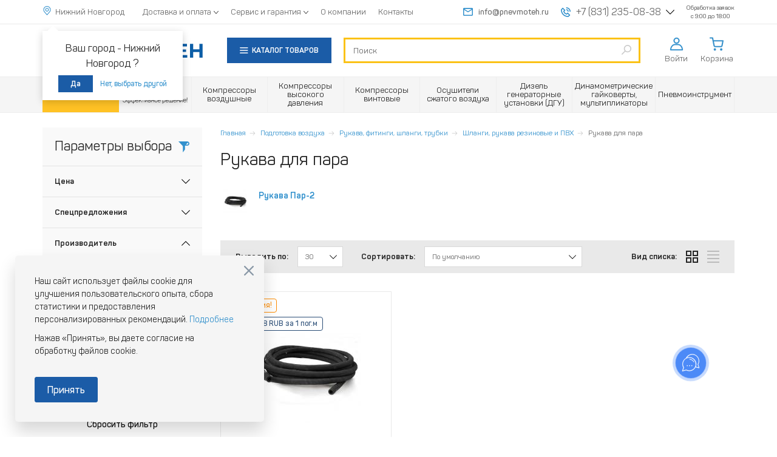

--- FILE ---
content_type: text/html; charset=utf-8
request_url: https://nn.pnevmoteh.ru/rukava-dlya-para
body_size: 21203
content:
<!DOCTYPE html>
<html lang="ru">
<head prefix="og: http://ogp.me/ns#
     product: http://ogp.me/ns/product#">
  <meta http-equiv="Content-Type" content="text/html; charset=utf-8"/>
  <meta name="apple-mobile-web-app-capable" content="yes">
  <meta name="format-detection" content="telephone=no">
  <meta name="viewport"
        content="width=device-width, maximum-scale=1, initial-scale=1">
  <link rel="shortcut icon" href="/favicon.ico">
  <link rel="icon" type="image/png" href="/favicon-32x32.png" sizes="32x32">
  <link rel="icon" type="image/png" href="/favicon-16x16.png" sizes="16x16">
  <link rel="apple-touch-icon" sizes="152x152" href="/apple-touch-icon.png">
  <title>Рукава для пара купить в Нижнем Новгороде - цены, отзывы, фото, характеристики</title>
  <meta http-equiv="x-dns-prefetch-control" content="on">
  <style class="l-ss-styles">
     .l-ss-c-offer-info-title  {
         font-size: 15px;
     }
  </style>
  <link rel="preload" href="https://nn.pnevmoteh.ru/sites/pnevmoteh.ru/files/js/js_V-NhKM4cVHdzOQV2AK0-5EanWHr5XafiW-OH39TMHCE.js" as="script"><link rel="preload" href="https://nn.pnevmoteh.ru/sites/pnevmoteh.ru/files/js/js_TkOVtj0aMsUeWMeHpXJAwjdVGXAi_jcKOn-4c304hNA.js" as="script"><link rel="preload" href="https://nn.pnevmoteh.ru/sites/pnevmoteh.ru/files/js/js_zshjiE8xI25x123JIXLkZdmha4RwBEkck6CIrwLCUbk.js" as="script"><link rel="preload" href="https://nn.pnevmoteh.ru/sites/pnevmoteh.ru/files/js/js_gkSSTL7cNK6_O54d9sb0ocsR5ULlhxPB3I1n5R_KXjI.js" as="script"><link rel="preload" href="https://nn.pnevmoteh.ru/sites/pnevmoteh.ru/files/js/js_DFsztkkbLx28gDCMim0PebVmGoWE3REOsozeZ9M2pbc.js" as="script"><link rel="preload" href="https://nn.pnevmoteh.ru/sites/pnevmoteh.ru/files/js/js_POW999CxlsT5NJQvP9Vm5kY2skkQAmEKB3dXsj_uREI.js" as="script">    <meta http-equiv="Content-Type" content="text/html; charset=utf-8" />
<script>dataLayer = [{"entityType":"taxonomy_term","entityBundle":"cat","entityId":"433","entityLabel":"\u0420\u0443\u043a\u0430\u0432\u0430 \u0434\u043b\u044f \u043f\u0430\u0440\u0430","entityVid":"3","entityName":"\u0420\u0443\u043a\u0430\u0432\u0430 \u0434\u043b\u044f \u043f\u0430\u0440\u0430","entityStatus":"1","entityTaxonomy":{"cat":{"433":"\u0420\u0443\u043a\u0430\u0432\u0430 \u0434\u043b\u044f \u043f\u0430\u0440\u0430"}},"drupalLanguage":"ru","userUid":0}];</script>
<meta name="viewport" content="width=device-width, initial-scale=1, maximum-scale=1, user-scalable=no" />
<meta name="description" content="Рукава для пара - широкий выбор: характеристики, фото, видео, отзывы, в интернет-магазине Pnevmoteh.ru | 🚛 Доставка в Нижнем Новгороде и по России | 💥 Рассрочки" />
<link rel="canonical" href="https://nn.pnevmoteh.ru/rukava-dlya-para" />
<meta property="og:site_name" content="Интернет-магазин Pnevmoteh.ru" />
<meta property="og:type" content="website" />
<meta property="og:url" content="https://nn.pnevmoteh.ru/rukava-dlya-para" />
<meta property="og:title" content="Рукава для пара в Нижнем Новгороде" />
<meta property="og:image" content="https://nn.pnevmoteh.ru/sites/pnevmoteh.ru/files/rukav-par.jpg" />
<meta property="og:country_name" content="Россия" />
<meta property="og:email" content="info@pnevmoteh.ru" />
    <script>
    window.leLoadJS = false;
    if (navigator.userAgent.indexOf(atob('Q2hyb21lLUxpZ2h0aG91c2U=')) < 0) {
      window.leLoadJS = true;
    }

    function loadScript(u, t, a, d) {
      if (window.leLoadJS) {
        setTimeout(function () {
          var s = document.createElement("script");
          s.src = u;
          if (a) {
            s.async = true;
          }
          if (d) {
            s.defer = true;
          }
          document.getElementsByTagName('head')[0].appendChild(s);
        }, t);
      }
    }

          window.pnevmoteh_collection_allowed = true;
      </script>
  <link type="text/css" rel="stylesheet" href="https://nn.pnevmoteh.ru/sites/pnevmoteh.ru/files/css/css_cZ0dlqy8yF488pFoeM1qSGQmwgquOk8-YTFZtMLLMzc.css" media="all" />
<link type="text/css" rel="stylesheet" href="https://nn.pnevmoteh.ru/sites/pnevmoteh.ru/files/css/css_QkqjgfWltHcQAtziHVU35NzUc93f06QWZ-fFvYxh1cI.css" media="all" />
<link type="text/css" rel="stylesheet" href="https://nn.pnevmoteh.ru/sites/pnevmoteh.ru/files/css/css_izPpzp-ekI5zSSZ_BaOVyzFRyOhID0MY5ummZIAyTfE.css" media="all" />
<link type="text/css" rel="stylesheet" href="https://nn.pnevmoteh.ru/sites/pnevmoteh.ru/files/css/css_L4IsbR9Q8_aFRxwYMMG4rzOqQyP6HFjtEf017LAtGk8.css" media="all" />
  <script src="https://nn.pnevmoteh.ru/sites/pnevmoteh.ru/files/js/js_V-NhKM4cVHdzOQV2AK0-5EanWHr5XafiW-OH39TMHCE.js"></script>
<script src="https://nn.pnevmoteh.ru/sites/pnevmoteh.ru/files/js/js_TkOVtj0aMsUeWMeHpXJAwjdVGXAi_jcKOn-4c304hNA.js"></script>
<script src="https://nn.pnevmoteh.ru/sites/pnevmoteh.ru/files/js/js_zshjiE8xI25x123JIXLkZdmha4RwBEkck6CIrwLCUbk.js"></script>
<script src="https://nn.pnevmoteh.ru/sites/pnevmoteh.ru/files/js/js_gkSSTL7cNK6_O54d9sb0ocsR5ULlhxPB3I1n5R_KXjI.js"></script>
<script src="https://nn.pnevmoteh.ru/sites/pnevmoteh.ru/files/js/js_DFsztkkbLx28gDCMim0PebVmGoWE3REOsozeZ9M2pbc.js"></script>
<script src="https://nn.pnevmoteh.ru/sites/pnevmoteh.ru/files/js/js_POW999CxlsT5NJQvP9Vm5kY2skkQAmEKB3dXsj_uREI.js"></script>
<script>
<!--//--><![CDATA[//><!--
jQuery.extend(Drupal.settings, {"basePath":"\/","pathPrefix":"","setHasJsCookie":0,"ajaxPageState":{"theme":"pt","theme_token":"6TPQTMfLmMSkU9CdsNbkpAhgLGIp2MRneVRkGTSKILk","jquery_version":"1.9","js":{"sites\/all\/modules\/pnevmoteh_cookie_compliance\/js\/pnevmoteh_cookie_compliance.js":1,"0":1,"sites\/all\/modules\/eu_cookie_compliance\/js\/eu_cookie_compliance.min.js":1,"sites\/all\/themes\/bootstrap\/js\/bootstrap.js":1,"sites\/all\/modules\/jquery_update\/replace\/jquery\/1.9\/jquery.min.js":1,"misc\/jquery-extend-3.4.0.js":1,"misc\/jquery-html-prefilter-3.5.0-backport.js":1,"misc\/jquery.once.js":1,"misc\/drupal.js":1,"sites\/all\/libraries\/blazy\/blazy.min.js":1,"sites\/all\/modules\/jquery_update\/replace\/ui\/ui\/minified\/jquery.ui.core.min.js":1,"sites\/all\/modules\/jquery_update\/replace\/ui\/ui\/minified\/jquery.ui.widget.min.js":1,"sites\/all\/modules\/eu_cookie_compliance\/js\/jquery.cookie-1.4.1.min.js":1,"sites\/all\/modules\/jquery_update\/replace\/misc\/jquery.form.min.js":1,"sites\/all\/modules\/jquery_update\/replace\/ui\/ui\/minified\/jquery.ui.mouse.min.js":1,"sites\/all\/modules\/jquery_update\/replace\/ui\/ui\/minified\/jquery.ui.slider.min.js":1,"sites\/all\/modules\/jquery_update\/replace\/ui\/ui\/minified\/jquery.ui.position.min.js":1,"misc\/ui\/jquery.ui.position-1.13.0-backport.js":1,"sites\/all\/modules\/jquery_update\/replace\/ui\/ui\/minified\/jquery.ui.menu.min.js":1,"sites\/all\/modules\/jquery_update\/replace\/ui\/ui\/minified\/jquery.ui.autocomplete.min.js":1,"misc\/form-single-submit.js":1,"misc\/ajax.js":1,"sites\/all\/modules\/jquery_update\/js\/jquery_update.js":1,"sites\/all\/modules\/admin_menu\/admin_devel\/admin_devel.js":1,"sites\/all\/modules\/ajax_error_behavior\/ajax_error_behavior.js":1,"sites\/all\/modules\/custom\/pnevmoteh_current_search\/js\/pnevmoteh_current_search.js":1,"sites\/all\/modules\/lazy\/lazy.js":1,"sites\/all\/libraries\/colorbox\/jquery.colorbox-min.js":1,"sites\/all\/modules\/colorbox\/js\/colorbox.js":1,"sites\/all\/modules\/colorbox\/styles\/default\/colorbox_style.js":1,"sites\/all\/modules\/colorbox\/js\/colorbox_load.js":1,"sites\/all\/modules\/custom\/commerce_buy_one_click\/commerce_buy_one_click.js":1,"misc\/jquery.form.js":1,"sites\/all\/themes\/bootstrap\/js\/misc\/_progress.js":1,"sites\/all\/modules\/fancybox\/fancybox.js":1,"sites\/all\/libraries\/fancybox\/source\/jquery.fancybox.pack.js":1,"sites\/all\/libraries\/fancybox\/lib\/jquery.mousewheel-3.0.6.pack.js":1,"sites\/all\/modules\/video\/js\/video.js":1,"sites\/all\/modules\/better_exposed_filters\/better_exposed_filters.js":1,"sites\/all\/modules\/views_load_more\/views_load_more.js":1,"sites\/all\/modules\/views_show_more\/views_show_more.js":1,"sites\/all\/modules\/ctools\/js\/modal.js":1,"sites\/all\/modules\/custom\/pnevmoteh_comment\/js\/pnevmoteh_comment.js":1,"sites\/all\/modules\/views\/js\/base.js":1,"sites\/all\/modules\/views\/js\/ajax_view.js":1,"sites\/all\/modules\/views_flag_refresh\/views_flag_refresh.js":1,"sites\/all\/modules\/ajax_facets\/misc\/ajax_facets.js":1,"misc\/autocomplete.js":1,"sites\/all\/modules\/search_api_live_results\/js\/search_api_live_results.js":1,"sites\/all\/modules\/custom\/sendpulse_integration\/js\/sendpulse.js":1,"sites\/all\/modules\/search_autocomplete\/js\/jquery.autocomplete.js":1,"sites\/all\/modules\/custom\/commerce_admitad\/js\/postback_uid.js":1,"sites\/all\/modules\/custom\/ecommerce_datalayer\/js\/ecommerce_datalayer.js":1,"sites\/all\/modules\/improved_multi_select\/improved_multi_select.js":1,"sites\/all\/modules\/custom\/pt_subdomains\/js\/jquery.suggestions.min.js":1,"sites\/all\/modules\/custom\/pt_subdomains\/js\/modal_city.js":1,"sites\/all\/libraries\/maskedinput\/jquery.maskedinput-1.3.js":1,"sites\/all\/modules\/custom\/commerce_buy_one_click_phone\/commerce_buy_one_click_phone.js":1,"sites\/all\/themes\/clean_theme\/js\/libs\/jquery.magnific-popup.min.js":1,"sites\/all\/themes\/clean_theme\/js\/libs\/swiper-bundle.min.js":1,"sites\/all\/themes\/clean_theme\/js\/helper.js":1,"sites\/all\/themes\/clean_theme\/js\/catalog-redesign.js":1,"sites\/all\/modules\/facetapi\/facetapi.js":1,"sites\/all\/themes\/clean_theme\/js\/products-usefull.js":1,"sites\/all\/modules\/datalayer\/datalayer.js":1,"sites\/all\/themes\/clean_theme\/js\/libs.concat.js":1,"sites\/all\/themes\/clean_theme\/js\/fotorama\/fotorama.js":1,"sites\/all\/themes\/clean_theme\/js\/jquery.inputmask.bundle.min.js":1,"sites\/all\/themes\/clean_theme\/js\/main.js":1,"sites\/all\/themes\/clean_theme\/js\/redesign.js":1,"sites\/all\/themes\/clean_theme\/js\/fixes.js":1,"sites\/all\/themes\/clean_theme\/js\/greedyNav.js":1,"sites\/all\/themes\/clean_theme\/js\/simplebar.js":1,"sites\/pnevmoteh.ru\/themes\/pt\/js\/pt-custom.js":1,"sites\/all\/themes\/bootstrap\/js\/misc\/autocomplete.js":1,"sites\/all\/themes\/bootstrap\/js\/misc\/ajax.js":1,"sites\/all\/themes\/bootstrap\/js\/modules\/ctools\/js\/modal.js":1,"sites\/all\/themes\/bootstrap\/js\/modules\/views\/js\/ajax_view.js":1},"css":{"misc\/ui\/jquery.ui.core.css":1,"misc\/ui\/jquery.ui.theme.css":1,"misc\/ui\/jquery.ui.slider.css":1,"misc\/ui\/jquery.ui.menu.css":1,"misc\/ui\/jquery.ui.autocomplete.css":1,"modules\/field\/theme\/field.css":1,"modules\/node\/node.css":1,"sites\/all\/modules\/custom\/pnevmoteh_current_search\/css\/pnevmoteh-current-search.css":1,"sites\/all\/modules\/views\/css\/views.css":1,"sites\/all\/modules\/ckeditor\/css\/ckeditor.css":1,"sites\/all\/modules\/colorbox\/styles\/default\/colorbox_style.css":1,"sites\/all\/modules\/ctools\/css\/ctools.css":1,"sites\/all\/libraries\/fancybox\/source\/jquery.fancybox.css":1,"sites\/all\/modules\/video\/css\/video.css":1,"sites\/all\/modules\/ctools\/css\/modal.css":1,"sites\/all\/modules\/custom\/pnevmoteh_comment\/css\/pnevmoteh_comment.css":1,"sites\/all\/modules\/ajax_facets\/misc\/ajax_facets.css":1,"sites\/all\/modules\/facetapi\/facetapi.css":1,"sites\/all\/modules\/custom\/sendpulse_integration\/css\/sendpulse.css":1,"sites\/all\/modules\/search_autocomplete\/css\/themes\/basic-blue.css":1,"sites\/all\/modules\/pnevmoteh_cookie_compliance\/css\/eu-compliance.css":1,"sites\/all\/modules\/improved_multi_select\/improved_multi_select.css":1,"sites\/all\/themes\/clean_theme\/css\/magnific-popup.min.css":1,"sites\/all\/themes\/clean_theme\/css\/libs\/swiper-bundle.min.css":1,"sites\/all\/themes\/clean_theme\/fonts\/fonts.css":1,"sites\/all\/themes\/clean_theme\/css\/libs.minify.css":1,"sites\/all\/themes\/clean_theme\/js\/fotorama\/fotorama.css":1,"sites\/all\/themes\/clean_theme\/css\/style.css":1,"sites\/all\/themes\/clean_theme\/css\/fixes.css":1,"sites\/all\/themes\/clean_theme\/css\/tabs.css":1,"sites\/pnevmoteh.ru\/themes\/pt\/css\/pt-custom.css":1}},"ajaxErrorBehavior":{"behavior":"console","error":"There was some error in the user interface, please contact the site administrator.","watchdog_url":"https:\/\/nn.pnevmoteh.ru\/ajax_error_behavior\/watchdog"},"colorbox":{"opacity":"0.85","current":"{current} \u0438\u0437 {total}","previous":"\u00ab \u041f\u0440\u0435\u0434\u044b\u0434\u0443\u0449\u0438\u0439","next":"\u00bb","close":"\u0417\u0430\u043a\u0440\u044b\u0442\u044c","maxWidth":"98%","maxHeight":"98%","fixed":true,"mobiledetect":true,"mobiledevicewidth":"480px","file_public_path":"\/sites\/pnevmoteh.ru\/files","specificPagesDefaultValue":"admin*\nimagebrowser*\nimg_assist*\nimce*\nnode\/add\/*\nnode\/*\/edit\nprint\/*\nprintpdf\/*\nsystem\/ajax\nsystem\/ajax\/*"},"commerce_buy_one_click":{"commerce_buy_one_click_respect_quantity_widget":1,"commerce_buy_one_click_quantity_input_selector":"input[name=\u0027quantity\u0027]"},"fancybox":[],"better_exposed_filters":{"datepicker":false,"slider":false,"settings":[],"autosubmit":false,"views":{"section_catalogue_categories":{"displays":{"default":{"filters":[]}}},"param":{"displays":{"block":{"filters":[]},"block_1":{"filters":[]}}},"section_catalogue":{"displays":{"block_5":{"filters":[]},"block_1":{"filters":[]}}},"holidays":{"displays":{"block":{"filters":[]}}}}},"urlIsAjaxTrusted":{"\/taxonomy\/term\/433\/433":true,"\/views\/ajax":true,"\/rukava-dlya-para":true,"\/system\/ajax":true},"facetapi":{"view_args":{"section_catalogue:block_5":["433","433","433","433","433","433","433","433","433","433","784","784"],"section_catalogue_categories:default":["433","433","433","433","433","433","433","433","784","784"],"param:block":["433","433","433","433","433","433","784","784"],"param:block_1":["433","433","433","433","784","784"],"holidays:block":[],"section_catalogue:block_1":[]},"exposed_input":{"section_catalogue:block_5":{"items_per_page":"30","sort":"default ASC","sort_by":"default","sort_order":"ASC"},"section_catalogue_categories:default":[],"param:block":[],"param:block_1":[],"holidays:block":[],"section_catalogue:block_1":[]},"view_path":{"section_catalogue:block_5":"taxonomy\/term\/784","section_catalogue_categories:default":null,"param:block":null,"param:block_1":null,"holidays:block":"admin\/config\/pnevmoteh\/holidays","section_catalogue:block_1":"discounts"},"view_dom_id":{"section_catalogue:block_5":"89d990d5b063b1dd53bf6715d24052c5","section_catalogue_categories:default":"ed9e7c40ef4c0b1f401a4e4f811c255f","param:block":"af4fcf996c0cf8702e6a5af679e42dc1","param:block_1":"86f06cc7d881ed67efc5a1837e1493ac","holidays:block":"5124a52098ce1940004bf2be5e6ab83d","section_catalogue:block_1":"af8fb1ac0e305b01fd7d123295ae736a"},"facets":[{"limit":"5","id":"facetapi-facet-search-apisearch-index-products-block-field-rukav-reel","searcher":"search_api@search_index_products","realmName":"block","facetName":"field_rukav_reel","queryType":null,"widget":"facetapi_ajax_checkboxes","showMoreText":"\u041f\u043e\u043a\u0430\u0437\u0430\u0442\u044c \u0435\u0449\u0451","showFewerText":"\u0421\u0432\u0435\u0440\u043d\u0443\u0442\u044c","makeCheckboxes":1},{"limit":"5","id":"facetapi-facet-search-apisearch-index-products-block-field-rukav-connect-size","searcher":"search_api@search_index_products","realmName":"block","facetName":"field_rukav_connect_size","queryType":null,"widget":"facetapi_ajax_checkboxes","showMoreText":"\u041f\u043e\u043a\u0430\u0437\u0430\u0442\u044c \u0435\u0449\u0451","showFewerText":"\u0421\u0432\u0435\u0440\u043d\u0443\u0442\u044c","makeCheckboxes":1},{"limit":"5","id":"facetapi-facet-search-apisearch-index-products-block-field-rukav-connect-type","searcher":"search_api@search_index_products","realmName":"block","facetName":"field_rukav_connect_type","queryType":null,"widget":"facetapi_ajax_checkboxes","showMoreText":"\u041f\u043e\u043a\u0430\u0437\u0430\u0442\u044c \u0435\u0449\u0451","showFewerText":"\u0421\u0432\u0435\u0440\u043d\u0443\u0442\u044c","makeCheckboxes":1},{"limit":"20","id":"facetapi-facet-search-apisearch-index-products-block-field-rukav-max-press","searcher":"search_api@search_index_products","realmName":"block","facetName":"field_rukav_max_press","queryType":null,"widget":"facetapi_ajax_ranges","showMoreText":"\u041f\u043e\u043a\u0430\u0437\u0430\u0442\u044c \u0435\u0449\u0451","showFewerText":"\u0421\u0432\u0435\u0440\u043d\u0443\u0442\u044c","makeCheckboxes":1,"haveActiveSelection":false,"activeItems":[]},{"limit":"5","id":"facetapi-facet-search-apisearch-index-products-block-field-rukav-type","searcher":"search_api@search_index_products","realmName":"block","facetName":"field_rukav_type","queryType":null,"widget":"facetapi_ajax_checkboxes","showMoreText":"\u041f\u043e\u043a\u0430\u0437\u0430\u0442\u044c \u0435\u0449\u0451","showFewerText":"\u0421\u0432\u0435\u0440\u043d\u0443\u0442\u044c","makeCheckboxes":1,"haveActiveSelection":false,"activeItems":[],"limit_active_items":0},{"limit":"10","id":"facetapi-facet-search-apisearch-index-products-block-field-rukav-material","searcher":"search_api@search_index_products","realmName":"block","facetName":"field_rukav_material","queryType":null,"widget":"facetapi_ajax_checkboxes","showMoreText":"\u041f\u043e\u043a\u0430\u0437\u0430\u0442\u044c \u0435\u0449\u0451","showFewerText":"\u0421\u0432\u0435\u0440\u043d\u0443\u0442\u044c","makeCheckboxes":1},{"limit":20,"id":"facetapi-facet-search-apisearch-index-products-block-field-productfield-under-order","searcher":"search_api@search_index_products","realmName":"block","facetName":"field_product:field_under_order","queryType":null,"widget":"facetapi_links","showMoreText":"Show more","showFewerText":"Show fewer"},{"limit":"5","id":"facetapi-facet-search-apisearch-index-products-block-field-productfield-product-vendor","searcher":"search_api@search_index_products","realmName":"block","facetName":"field_product:field_product_vendor","queryType":null,"widget":"facetapi_ajax_checkboxes","showMoreText":"\u041f\u043e\u043a\u0430\u0437\u0430\u0442\u044c \u0435\u0449\u0451","showFewerText":"\u0421\u0432\u0435\u0440\u043d\u0443\u0442\u044c","makeCheckboxes":1,"haveActiveSelection":false,"activeItems":[],"limit_active_items":0},{"limit":"20","id":"facetapi-facet-search-apisearch-index-products-block-field-productspecial-offers","searcher":"search_api@search_index_products","realmName":"block","facetName":"field_product:special_offers","queryType":null,"widget":"facetapi_ajax_checkboxes","showMoreText":"\u041f\u043e\u043a\u0430\u0437\u0430\u0442\u044c \u0435\u0449\u0451","showFewerText":"\u0421\u0432\u0435\u0440\u043d\u0443\u0442\u044c","makeCheckboxes":1,"haveActiveSelection":false,"activeItems":[],"limit_active_items":0},{"limit":20,"id":"facetapi-facet-search-apisearch-index-products-block-search-api-aggregation-3","searcher":"search_api@search_index_products","realmName":"block","facetName":"search_api_aggregation_3","queryType":null,"widget":"facetapi_links","showMoreText":"Show more","showFewerText":"Show fewer"},{"limit":"0","id":"facetapi-facet-search-apisearch-index-products-block-field-productcommerce-stock","searcher":"search_api@search_index_products","realmName":"block","facetName":"field_product:commerce_stock","queryType":null,"widget":"facetapi_links","showMoreText":"\u041f\u043e\u043a\u0430\u0437\u0430\u0442\u044c \u0435\u0449\u0451","showFewerText":"\u0421\u0432\u0435\u0440\u043d\u0443\u0442\u044c"},{"limit":"10","id":"facetapi-facet-search-apisearch-index-products-block-field-rukav-dlina","searcher":"search_api@search_index_products","realmName":"block","facetName":"field_rukav_dlina","queryType":null,"widget":"facetapi_ajax_checkboxes","showMoreText":"\u041f\u043e\u043a\u0430\u0437\u0430\u0442\u044c \u0435\u0449\u0451","showFewerText":"\u0421\u0432\u0435\u0440\u043d\u0443\u0442\u044c","makeCheckboxes":1,"haveActiveSelection":false,"activeItems":[],"limit_active_items":0},{"limit":"10","id":"facetapi-facet-search-apisearch-index-products-block-field-rukav-vnutr-diametr","searcher":"search_api@search_index_products","realmName":"block","facetName":"field_rukav_vnutr_diametr","queryType":null,"widget":"facetapi_ajax_checkboxes","showMoreText":"\u041f\u043e\u043a\u0430\u0437\u0430\u0442\u044c \u0435\u0449\u0451","showFewerText":"\u0421\u0432\u0435\u0440\u043d\u0443\u0442\u044c","makeCheckboxes":1,"haveActiveSelection":false,"activeItems":[],"limit_active_items":0},{"limit":"10","id":"facetapi-facet-search-apisearch-index-products-block-field-rukav-narush-diametr","searcher":"search_api@search_index_products","realmName":"block","facetName":"field_rukav_narush_diametr","queryType":null,"widget":"facetapi_ajax_checkboxes","showMoreText":"\u041f\u043e\u043a\u0430\u0437\u0430\u0442\u044c \u0435\u0449\u0451","showFewerText":"\u0421\u0432\u0435\u0440\u043d\u0443\u0442\u044c","makeCheckboxes":1,"haveActiveSelection":false,"activeItems":[],"limit_active_items":0},{"limit":"0","id":"facetapi-facet-search-apisearch-index-products-block-field-category","searcher":"search_api@search_index_products","realmName":"block","facetName":"field_category","queryType":null,"widget":"facetapi_ajax_checkboxes","showMoreText":"\u041f\u043e\u043a\u0430\u0437\u0430\u0442\u044c \u0435\u0449\u0451","showFewerText":"\u0421\u0432\u0435\u0440\u043d\u0443\u0442\u044c","makeCheckboxes":1,"haveActiveSelection":false,"activeItems":[],"limit_active_items":0},{"limit":"20","id":"facetapi-facet-search-apisearch-index-products-block-price","searcher":"search_api@search_index_products","realmName":"block","facetName":"price","queryType":null,"widget":"facetapi_ajax_ranges","showMoreText":"Show more","showFewerText":"Show fewer","makeCheckboxes":1,"haveActiveSelection":false,"activeItems":[]},{"limit":"5","id":"facetapi-facet-search-apisearch-index-products-block-field-creator","searcher":"search_api@search_index_products","realmName":"block","facetName":"field_creator","queryType":null,"widget":"facetapi_ajax_checkboxes","showMoreText":"\u041f\u043e\u043a\u0430\u0437\u0430\u0442\u044c \u0435\u0449\u0451","showFewerText":"\u0421\u0432\u0435\u0440\u043d\u0443\u0442\u044c","makeCheckboxes":1,"haveActiveSelection":false,"activeItems":[],"limit_active_items":0}],"defaultQuery":[],"searchUrl":"\/rukava-dlya-para","index_id":"search_index_products","views":[{"view_name":"section_catalogue","view_display_id":"block_5"}],"facet_field":"field_rukav_type","applyPath":"\/rukava-dlya-para","isHistoryJsExists":false,"view_base_path":"rukava-dlya-para"},"CToolsModal":{"loadingText":"\u0417\u0430\u0433\u0440\u0443\u0437\u043a\u0430...","closeText":"\u0417\u0430\u043a\u0440\u044b\u0442\u044c \u043e\u043a\u043d\u043e","closeImage":"\u003Cimg class=\u0022img-responsive\u0022 loading=\u0022lazy\u0022 src=\u0022https:\/\/nn.pnevmoteh.ru\/sites\/all\/modules\/ctools\/images\/icon-close-window.png\u0022 alt=\u0022\u0417\u0430\u043a\u0440\u044b\u0442\u044c \u043e\u043a\u043d\u043e\u0022 title=\u0022\u0417\u0430\u043a\u0440\u044b\u0442\u044c \u043e\u043a\u043d\u043e\u0022 \/\u003E","throbber":"\u003Cimg class=\u0022img-responsive\u0022 loading=\u0022lazy\u0022 src=\u0022https:\/\/nn.pnevmoteh.ru\/sites\/all\/modules\/ctools\/images\/throbber.gif\u0022 alt=\u0022\u0417\u0430\u0433\u0440\u0443\u0437\u043a\u0430\u0022 title=\u0022\u0417\u0430\u0433\u0440\u0443\u0437\u043a\u0430...\u0022 \/\u003E"},"pnevmoteh-comment-style":{"modalSize":{"type":"fixed","width":"auto","height":"auto"},"modalOptions":{"opacity":0.5,"background-color":"#000000"},"closeText":" ","loadingText":"","animation":"fadeIn","animationSpeed":"fast","modalClass":"pnevmoteh-comment-modal","throbberTheme":"PnevmotehCommentModalThrobber"},"pnevmotehCommentPath":"sites\/all\/modules\/custom\/pnevmoteh_comment","total_price":{"value":"1290000","value_6666":"16836","value_943":"260000","value_52213":"2600","value_60007":"3900","value_536":"14900","value_539":"16900","value_540":"18400","value_541":"25900","value_6021":"1290000"},"views":{"ajax_path":"\/views\/ajax","ajaxViews":{"views_dom_id:f87b244ca76eb0f9e14d2863068877c7":{"view_name":"section_catalogue","view_display_id":"block_5","view_args":"433\/433","view_path":"taxonomy\/term\/433","view_base_path":"taxonomy\/term\/433","view_dom_id":"f87b244ca76eb0f9e14d2863068877c7","pager_element":0},"views_dom_id:af8fb1ac0e305b01fd7d123295ae736a":{"view_name":"section_catalogue","view_display_id":"block_1","view_args":"","view_path":"taxonomy\/term\/784","view_base_path":"discounts","view_dom_id":"af8fb1ac0e305b01fd7d123295ae736a","pager_element":"1"}}},"viewsFlagRefresh":{"imagePath":"\/sites\/all\/modules\/views_flag_refresh\/images"},"pnevmoteh_current_search":{"disable_ajax_reload":true},"search_api_live_results":{"min_length":2,"auto_hide":true},"ajax":{"edit-submit--3":{"callback":"sendpulse_integration_form_ajax","event":"click","method":"replaceWith","wrapper":"sendpulse-subscription-form-wrapper","url":"\/system\/ajax","submit":{"_triggering_element_name":"op","_triggering_element_value":"\u041e\u0442\u043f\u0440\u0430\u0432\u0438\u0442\u044c"}}},"pnevmoteh_cookie_compliance":{"cookie_agreed_date":1768727105},"search_autocomplete":{"form1":{"selector":"#search-form[action=\u0022\/search\/node\u0022] #edit-keys","minChars":"3","max_sug":"10","type":"internal","datas":"https:\/\/nn.pnevmoteh.ru\/search_autocomplete\/autocomplete\/1\/","fid":"1","theme":"basic-blue","auto_submit":"1","auto_redirect":"1"},"form4":{"selector":"#edit-search-block-form--2","minChars":"3","max_sug":"10","type":"internal","datas":"https:\/\/nn.pnevmoteh.ru\/search_autocomplete\/autocomplete\/4\/","fid":"4","theme":"basic-blue","auto_submit":"1","auto_redirect":"1"}},"eu_cookie_compliance":{"cookie_policy_version":"1.0.0","popup_enabled":1,"popup_agreed_enabled":0,"popup_hide_agreed":0,"popup_clicking_confirmation":false,"popup_scrolling_confirmation":false,"popup_html_info":"\u003Cdiv class=\u0022eu-cookie-compliance-banner eu-cookie-compliance-banner-info eu-cookie-compliance-banner--opt-in\u0022\u003E\n  \u003Cdiv class=\u0022popup-content info\u0022\u003E\n        \u003Cdiv id=\u0022popup-text\u0022\u003E\n      \u003Cp\u003E\u041d\u0430\u0448 \u0441\u0430\u0439\u0442 \u0438\u0441\u043f\u043e\u043b\u044c\u0437\u0443\u0435\u0442 \u0444\u0430\u0439\u043b\u044b cookie \u0434\u043b\u044f \u0443\u043b\u0443\u0447\u0448\u0435\u043d\u0438\u044f \u043f\u043e\u043b\u044c\u0437\u043e\u0432\u0430\u0442\u0435\u043b\u044c\u0441\u043a\u043e\u0433\u043e \u043e\u043f\u044b\u0442\u0430, \u0441\u0431\u043e\u0440\u0430 \u0441\u0442\u0430\u0442\u0438\u0441\u0442\u0438\u043a\u0438 \u0438 \u043f\u0440\u0435\u0434\u043e\u0441\u0442\u0430\u0432\u043b\u0435\u043d\u0438\u044f \u043f\u0435\u0440\u0441\u043e\u043d\u0430\u043b\u0438\u0437\u0438\u0440\u043e\u0432\u0430\u043d\u043d\u044b\u0445 \u0440\u0435\u043a\u043e\u043c\u0435\u043d\u0434\u0430\u0446\u0438\u0439. \u003Cspan class=\u0022cookie__text\u0022 a=\u0022\u0022\u003E\u003Ca href=\u0022\/privacy-policy\u0022\u003E\u041f\u043e\u0434\u0440\u043e\u0431\u043d\u0435\u0435\u003C\/a\u003E\u003C\/span\u003E\u003C\/p\u003E\u003Cp\u003E\u041d\u0430\u0436\u0430\u0432 \u00ab\u041f\u0440\u0438\u043d\u044f\u0442\u044c\u00bb, \u0432\u044b \u0434\u0430\u0435\u0442\u0435 \u0441\u043e\u0433\u043b\u0430\u0441\u0438\u0435 \u043d\u0430 \u043e\u0431\u0440\u0430\u0431\u043e\u0442\u043a\u0443 \u0444\u0430\u0439\u043b\u043e\u0432 cookie.\u003C\/p\u003E              \u003Cbutton type=\u0022button\u0022 class=\u0022find-more-button eu-cookie-compliance-more-button\u0022\u003E\u041f\u043e\u0434\u0440\u043e\u0431\u043d\u0435\u0435\u003C\/button\u003E\n          \u003C\/div\u003E\n    \n    \u003Cdiv id=\u0022popup-buttons\u0022 class=\u0022\u0022\u003E\n            \u003Cbutton type=\u0022button\u0022 class=\u0022agree-button eu-cookie-compliance-secondary-button\u0022\u003E\u041f\u0440\u0438\u043d\u044f\u0442\u044c\u003C\/button\u003E\n              \u003Cbutton type=\u0022button\u0022 class=\u0022decline-button eu-cookie-compliance-default-button\u0022 \u003E\u041d\u0435\u0442, \u0441\u043f\u0430\u0441\u0438\u0431\u043e\u003C\/button\u003E\n          \u003C\/div\u003E\n  \u003C\/div\u003E\n\u003C\/div\u003E","use_mobile_message":false,"mobile_popup_html_info":"\u003Cdiv class=\u0022eu-cookie-compliance-banner eu-cookie-compliance-banner-info eu-cookie-compliance-banner--opt-in\u0022\u003E\n  \u003Cdiv class=\u0022popup-content info\u0022\u003E\n        \u003Cdiv id=\u0022popup-text\u0022\u003E\n      \u003Ch2\u003EWe use cookies on this site to enhance your user experience\u003C\/h2\u003E\u003Cp\u003EBy tapping the Accept button, you agree to us doing so.\u003C\/p\u003E              \u003Cbutton type=\u0022button\u0022 class=\u0022find-more-button eu-cookie-compliance-more-button\u0022\u003E\u041f\u043e\u0434\u0440\u043e\u0431\u043d\u0435\u0435\u003C\/button\u003E\n          \u003C\/div\u003E\n    \n    \u003Cdiv id=\u0022popup-buttons\u0022 class=\u0022\u0022\u003E\n            \u003Cbutton type=\u0022button\u0022 class=\u0022agree-button eu-cookie-compliance-secondary-button\u0022\u003E\u041f\u0440\u0438\u043d\u044f\u0442\u044c\u003C\/button\u003E\n              \u003Cbutton type=\u0022button\u0022 class=\u0022decline-button eu-cookie-compliance-default-button\u0022 \u003E\u041d\u0435\u0442, \u0441\u043f\u0430\u0441\u0438\u0431\u043e\u003C\/button\u003E\n          \u003C\/div\u003E\n  \u003C\/div\u003E\n\u003C\/div\u003E\n","mobile_breakpoint":"768","popup_html_agreed":"\u003Cdiv\u003E\n  \u003Cdiv class=\u0022popup-content agreed\u0022\u003E\n    \u003Cdiv id=\u0022popup-text\u0022\u003E\n      \u003Ch2\u003EThank you for accepting cookies\u003C\/h2\u003E\u003Cp\u003EYou can now hide this message or find out more about cookies.\u003C\/p\u003E    \u003C\/div\u003E\n    \u003Cdiv id=\u0022popup-buttons\u0022\u003E\n      \u003Cbutton type=\u0022button\u0022 class=\u0022hide-popup-button eu-cookie-compliance-hide-button\u0022\u003EHide\u003C\/button\u003E\n              \u003Cbutton type=\u0022button\u0022 class=\u0022find-more-button eu-cookie-compliance-more-button-thank-you\u0022 \u003EMore info\u003C\/button\u003E\n          \u003C\/div\u003E\n  \u003C\/div\u003E\n\u003C\/div\u003E","popup_use_bare_css":1,"popup_height":"auto","popup_width":0,"popup_delay":1000,"popup_link":"\/privacy-policy","popup_link_new_window":1,"popup_position":null,"fixed_top_position":1,"popup_language":"ru","store_consent":false,"better_support_for_screen_readers":0,"reload_page":0,"domain":"","domain_all_sites":1,"popup_eu_only_js":0,"cookie_lifetime":"30","cookie_session":false,"disagree_do_not_show_popup":0,"method":"opt_in","allowed_cookies":"\r\ncookie-agreed-date","withdraw_markup":"\u003Cbutton type=\u0022button\u0022 class=\u0022eu-cookie-withdraw-tab\u0022\u003EPrivacy settings\u003C\/button\u003E\n\u003Cdiv class=\u0022eu-cookie-withdraw-banner\u0022\u003E\n  \u003Cdiv class=\u0022popup-content info\u0022\u003E\n    \u003Cdiv id=\u0022popup-text\u0022\u003E\n      \u003Ch2\u003EWe use cookies on this site to enhance your user experience\u003C\/h2\u003E\u003Cp\u003EYou have given your consent for us to set cookies.\u003C\/p\u003E    \u003C\/div\u003E\n    \u003Cdiv id=\u0022popup-buttons\u0022\u003E\n      \u003Cbutton type=\u0022button\u0022 class=\u0022eu-cookie-withdraw-button\u0022\u003EWithdraw consent\u003C\/button\u003E\n    \u003C\/div\u003E\n  \u003C\/div\u003E\n\u003C\/div\u003E\n","withdraw_enabled":false,"withdraw_button_on_info_popup":0,"cookie_categories":["1_cookie"],"cookie_categories_details":{"1_cookie":{"weight":0,"machine_name":"1_cookie","label":"\u041d\u0435\u043e\u0431\u0445\u043e\u0434\u0438\u043c\u044b\u0435 \u0444\u0430\u0439\u043b\u044b cookie","description":"\u042d\u0442\u0438 \u0444\u0430\u0439\u043b\u044b cookie \u043d\u0435\u043e\u0431\u0445\u043e\u0434\u0438\u043c\u044b \u0434\u043b\u044f \u0444\u0443\u043d\u043a\u0446\u0438\u043e\u043d\u0438\u0440\u043e\u0432\u0430\u043d\u0438\u044f \u0432\u0435\u0431-\u0441\u0430\u0439\u0442\u0430 \u0438 \u043d\u0435 \u043c\u043e\u0433\u0443\u0442 \u0431\u044b\u0442\u044c \u043e\u0442\u043a\u043b\u044e\u0447\u0435\u043d\u044b \u0432 \u043d\u0430\u0448\u0438\u0445 \u0441\u0438\u0441\u0442\u0435\u043c\u0430\u0445. \u0412\u044b \u043c\u043e\u0436\u0435\u0442\u0435 \u043d\u0430\u0441\u0442\u0440\u043e\u0438\u0442\u044c \u0431\u0440\u0430\u0443\u0437\u0435\u0440 \u0442\u0430\u043a\u0438\u043c \u043e\u0431\u0440\u0430\u0437\u043e\u043c, \u0447\u0442\u043e\u0431\u044b \u043e\u043d \u0431\u043b\u043e\u043a\u0438\u0440\u043e\u0432\u0430\u043b \u044d\u0442\u0438 \u0444\u0430\u0439\u043b\u044b cookie \u0438\u043b\u0438 \u0443\u0432\u0435\u0434\u043e\u043c\u043b\u044f\u043b \u0432\u0430\u0441 \u043e\u0431 \u0438\u0445 \u0438\u0441\u043f\u043e\u043b\u044c\u0437\u043e\u0432\u0430\u043d\u0438\u0438, \u043d\u043e \u0432 \u0442\u0430\u043a\u043e\u043c \u0441\u043b\u0443\u0447\u0430\u0435 \u0432\u043e\u0437\u043c\u043e\u0436\u043d\u043e, \u0447\u0442\u043e \u043d\u0435\u043a\u043e\u0442\u043e\u0440\u044b\u0435 \u0440\u0430\u0437\u0434\u0435\u043b\u044b \u0432\u0435\u0431-\u0441\u0430\u0439\u0442\u0430 \u043d\u0435 \u0431\u0443\u0434\u0443\u0442 \u0440\u0430\u0431\u043e\u0442\u0430\u0442\u044c.","checkbox_default_state":"required"}},"enable_save_preferences_button":1,"cookie_name":"","cookie_value_disagreed":"0","cookie_value_agreed_show_thank_you":"1","cookie_value_agreed":"2","containing_element":"body","automatic_cookies_removal":0,"close_button_action":"close_banner"},"ajax_facets":{"pretty_paths_enabled":true},"improved_multi_select":{"selectors":["#edit-parent"],"isblacklist":0,"filtertype":"partial","orderable":0,"groupresetfilter":0,"buttontext_add":"\u003E","buttontext_addall":"\u00bb","buttontext_del":"\u003C","buttontext_delall":"\u00ab","buttontext_moveup":"Move up","buttontext_movedown":"Move down"},"pt_subdomains":["\u041c\u043e\u0441\u043a\u0432\u0430 (\u043e\u0441\u043d\u043e\u0432\u043d\u043e\u0439 \u0434\u043e\u043c\u0435\u043d)","\u041d\u043e\u0432\u043e\u0441\u0438\u0431\u0438\u0440\u0441\u043a","\u0415\u043a\u0430\u0442\u0435\u0440\u0438\u043d\u0431\u0443\u0440\u0433","\u041d\u0438\u0436\u043d\u0438\u0439 \u041d\u043e\u0432\u0433\u043e\u0440\u043e\u0434","\u0421\u0430\u043c\u0430\u0440\u0430","\u041a\u0430\u0437\u0430\u043d\u044c","\u0421\u0430\u043d\u043a\u0442-\u041f\u0435\u0442\u0435\u0440\u0431\u0443\u0440\u0433","\u0412\u043e\u0440\u043e\u043d\u0435\u0436","\u041a\u0440\u0430\u0441\u043d\u043e\u0434\u0430\u0440"],"pnevmoteh_bottom_banners":[],"PT":{"phone_code":"+7","phone_mask":"(999) 999-99-99","phone_length":10,"site_domain":"ru","currency_precision":0},"dataLayer":{"languages":{"en":{"language":"en","name":"English","native":"English","direction":"0","enabled":"1","plurals":"0","formula":"","domain":"","prefix":"en","weight":"0","javascript":""},"ru":{"language":"ru","name":"Russian","native":"\u0420\u0443\u0441\u0441\u043a\u0438\u0439","direction":"0","enabled":"1","plurals":"3","formula":"(((($n%10)==1)\u0026\u0026(($n%100)!=11))?(0):((((($n%10)\u003E=2)\u0026\u0026(($n%10)\u003C=4))\u0026\u0026((($n%100)\u003C10)||(($n%100)\u003E=20)))?(1):2))","domain":"","prefix":"ru","weight":"0","javascript":"jMMv9Z8MTYQ_D1KrmtXP389hqx9fs2GMeHOK6WQHZvc"}}},"pt_mobile_spinner":0,"lazy":{"errorClass":"b-error","loadInvisible":false,"offset":100,"saveViewportOffsetDelay":50,"selector":".b-lazy","src":"data-lazy","successClass":"b-loaded","validateDelay":25},"bootstrap":{"anchorsFix":"0","anchorsSmoothScrolling":"0","formHasError":1,"popoverEnabled":0,"popoverOptions":{"animation":1,"html":0,"placement":"right","selector":"","trigger":"click","triggerAutoclose":1,"title":"","content":"","delay":0,"container":"body"},"tooltipEnabled":0,"tooltipOptions":{"animation":1,"html":0,"placement":"auto left","selector":"","trigger":"hover focus","delay":0,"container":"body"}}});
//--><!]]>
</script>
      <!-- Yandex.Metrika counter --> <script type="text/javascript" > (function(m,e,t,r,i,k,a){m[i]=m[i]||function(){(m[i].a=m[i].a||[]).push(arguments)}; m[i].l=1*new Date(); for (var j = 0; j < document.scripts.length; j++) {if (document.scripts[j].src === r) { return; }} k=e.createElement(t),a=e.getElementsByTagName(t)[0],k.async=1,k.src=r,a.parentNode.insertBefore(k,a)}) (window, document, "script", "https://mc.yandex.ru/metrika/tag.js", "ym"); ym(27000909, "init", { clickmap:true, trackLinks:true, accurateTrackBounce:true, webvisor:true, trackHash:true, ecommerce:"dataLayer" }); </script> <noscript><div><img src="https://mc.yandex.ru/watch/27000909" style="position:absolute; left:-9999px;" alt="" /></div></noscript> <!-- /Yandex.Metrika counter -->
<meta name="yandex-verification" content="47c3b64207cb2b34" />  
  
</head>
<body class="html not-front not-logged-in no-sidebars page-taxonomy page-taxonomy-term page-taxonomy-term- page-taxonomy-term-433 domain-nn-pnevmoteh-ru page-rukava-dlya-para" >
  <div class="wrapper flex-wrapper">
    <div class="scroll scroll__up"></div>
<!--noindex-->
<div id="block-custom-header" class="block block-custom">
    
    <header class="header">
  <div class="header__desktop" id="header__desktop"></div>
  <div class="header__mobile">
    <div class="container">
      <div class="flex justify-content-between align-items-center">
        <div class="header__mobile-logo">
          <a href="/" class="header__mobile-logo-link">
            <span class="logo logo-micro-svg" loading="lazy">
              <img src="https://nn.pnevmoteh.ru/sites/pnevmoteh.ru/files/images/logo-sm.svg">
            </span>
            <div class="logo logo-tablet-svg">
              <img src="https://nn.pnevmoteh.ru/sites/pnevmoteh.ru/files/images/rf_3.svg" alt="Главная" class="logo-desktop"  loading="lazy">
            </div>
          </a>
        </div>

        <div class="header__mobile-actions">
                      <span class="user-profile-ico-anonymous">
              <a href="/custom/ajax" data-target="click-modal" data-form="custom_user_login_form" class="custom_use_ajax modal__open-js header__mobile-action"><span class="svg-wrap"><svg class="sprite svg-mobile-action">
                  <use xlink:href="/sites/all/themes/clean_theme/svg/svg/symbols.svg#05_user">
                </svg></span></a>            </span>
          
          
                      <span class="header__mobile-action"
                  data-target="header__mobile-phones">
              <svg class="sprite svg-mobile-action">
                <use
                  xlink:href="/sites/all/themes/clean_theme/svg/svg/symbols.svg#06_phone"/>
              </svg>
            </span>
          
          <span class="header__mobile-action form-item form-item-s form-type-textfield form-group"
                data-target="header__mobile-search">
                <svg class="sprite svg-mobile-action">
                  <use
                    xlink:href="/sites/all/themes/clean_theme/svg/svg/symbols.svg#08_search">
                </svg>
              </span>
          <a href="/cart" class="header__mobile-action header__mobile-cart">
            <svg class="sprite svg-mobile-action">
              <use
                xlink:href="/sites/all/themes/clean_theme/svg/svg/symbols.svg#07_cart">
            </svg>
                      </a>
          <span class="header__mobile-action header__mobile-mtoggler"
                data-target="mobile__menu">
                <div class="line-1"></div>
                <div class="line-2"></div>
                <div class="line-3"></div>
              </span>
        </div>
      </div>
    </div><!--.container-->
    <div class="header__mobile-blocks">
      <div class="header__mobile-phones header__mobile-drop">
        <div class="container">
          <div class="header__contacts-drop"
               data-href="/ajax/ajx-contacts"></div>
        </div>
      </div><!--phones-->
              <div class="header__mobile-search header__mobile-drop form-item-s">
          <div class="container">
            <div itemscope="" itemtype="http://schema.org/WebSite"><link itemprop="url" href="https://nn.pnevmoteh.ru" />
<form itemprop="potentialAction" itemscope="" itemtype="http://schema.org/SearchAction" action="/rukava-dlya-para" method="post" id="inner-page-smart-filter-form" accept-charset="UTF-8"><div><div class="search__field"><meta itemprop="target" content="https://nn.pnevmoteh.ru/search?s={s}"/><div class="form-item form-item-s form-type-textfield form-group"><input class="form-autocomplete live-results-search-textfield param-field search__field-input form-control form-text" id="edit-s" placeholder="Поиск" itemprop="query-input" type="text" name="s" value="" size="60" maxlength="128" /></div><button type="submit" class="search__field-btn">
                    <svg class="sprite svg-h-searcher">
                      <use xlink:href="/sites/all/themes/clean_theme/svg/svg/symbols.svg#08_search">
                    </svg>
                  </button></div><input class="live-result-autocomplete" id="edit-s-autocomplete" type="hidden" name="s_autocomplete" value="/search_api_live_results/search_api_views_section_search" />
<button class="hidden btn form-submit" type="submit" id="edit-submit" name="op" value=""></button>
<input type="hidden" name="form_build_id" value="form-esjc2RJB0Z-iUmUjzSjAd8DcVnNp_Q8nMQI0Z4xM9ZY" />
<input type="hidden" name="form_id" value="inner_page_smart_filter_form" />
</div></form></div>          </div>
        </div>
      
      <div class="mobile__menu header__mobile-drop">
                  <a href="/custom/ajax" data-target="click-modal" data-form="custom_user_login_form" class="custom_use_ajax modal__open-js mobile__menu-link"><svg class="sprite svg-mm-icon">
            <use xlink:href="/sites/all/themes/clean_theme/svg/svg/symbols.svg#05_user">
          </svg>
          <span>Войти</span></a>        
                  <a href="#" class="region-modal__link mobile__menu-link">
            <svg class="sprite svg-mm-icon">
              <use
                xlink:href="/sites/all/themes/clean_theme/svg/svg/symbols.svg#place">
            </svg>
            <span>Ваш город: Нижний Новгород</span>
          </a>
                          <a href="/discounts"
             class="mobile__menu-link">
            <svg class="sprite svg-mm-icon">
              <use
                xlink:href="/sites/all/themes/clean_theme/svg/svg/symbols.svg#02_gift">
            </svg>
            <span>Акции</span>
          </a>
                <div id="mobile__menu-catalog-placeholder"></div>
        <ul class="mobile__menu-customer" itemscope itemtype="http://schema.org/SiteNavigationElement">
                                  <li>
              <a href="/delivery-payment">
                Доставка и оплата              </a>
            </li>
                                  <li>
              <a href="/warranty">
                Сервис и гарантия              </a>
            </li>
                                  <li>
              <a href="https://www.pnevmoteh.ru/about">
                О компании              </a>
            </li>
                                  <li>
              <a href="/contacts">
                Контакты              </a>
            </li>
                  </ul>
      </div><!--.mobile__menu-->

    </div><!--.header__mobile-blocks-->
  </div><!--.header__mobile-->
  <div class="mobile__menu-overlay"></div>

  <script>
    (function () {
      var isLoadHeader = false;
      var isLoadSlider = false;
      var isLoadMobileMenuCatalog = false;

      function getHeader() {
        if (!document.getElementsByClassName('.header__top').length) {
          isLoadHeader = true;
          var xhr = new XMLHttpRequest();
          xhr.open('GET', '/ajax/ajx-header-desktop/internal');
          xhr.onload = function () {
            if (xhr.status !== 200) {
              console.error('Ошибка: ' + xhr.status);
              isLoadHeader = false;
            } else {
              document.getElementById('header__desktop').insertAdjacentHTML('afterbegin', xhr.response);
              appendSearchBooster();

              Drupal.attachBehaviors(document, Drupal.settings);

              if (jQuery('.compare__link-fixed').length) {
                let compareCounter = jQuery('.compare__link-fixed .compare_counter').text();
                jQuery('.header__top-right .compare_counter').text(compareCounter);
              } else {
                if (jQuery('.page-compare').length) {
                  let compareCounter = jQuery('.page__title .compare_counter').text();
                  jQuery('.header__top-right .compare_counter').text(compareCounter);
                }
              }
              jQuery('#header__desktop').on('mouseenter', 'li ul .childs-in', function() {
                var submenu = jQuery(this).find('ul');
                let displayWidth = jQuery(window).width(),
                  positionLeft = submenu.offset().left,
                  positionRight = positionLeft + submenu.width(),
                  delta = displayWidth - positionRight;
                if (delta <= 10) {
                  submenu.css({left: 'auto', right: '100%'});
                }
              });
            }
          };
          xhr.onerror = function() {
            isLoadHeader = false;
          };
          xhr.send();
        }
      }

      function appendSearchBooster() {
              }

      function getSlider() {
        isLoadSlider = true;
        var xhr = new XMLHttpRequest();
        xhr.open('GET', '/ajax/ajx-slider');
        xhr.onload = function () {
          if (xhr.status !== 200) {
            console.error('Ошибка: ' + xhr.status);
            isLoadSlider = false;
          } else {
            document.getElementById('col__custom-slider').insertAdjacentHTML('afterbegin', xhr.response)
            Drupal.attachBehaviors('.front__box');
          }
        };
        xhr.onerror = function() {
          isLoadSlider = false;
        };
        xhr.send();
      }

      function getMobileMenuCatalog() {
        isLoadMobileMenuCatalog = true;
        var xhr = new XMLHttpRequest();
        xhr.open('GET', '/ajax/ajx-mobile-menu-catalog');
        xhr.onload = function () {
          if (xhr.status !== 200) {
            console.error('Ошибка: ' + xhr.status);
            isLoadMobileMenuCatalog = false;
          } else {
            var placeholder = document.getElementById('mobile__menu-catalog-placeholder');
            placeholder.insertAdjacentHTML('afterend', xhr.response);
            placeholder.remove();

            Drupal.attachBehaviors('.mobile__menu');

            jQuery('.mobile__menu-catalog li').each(function (key, item) {
              if (jQuery(item).find('ul').length) {
                let link = jQuery(item).children('a');
                let href = link.attr('href');
                let ul = link.next('ul');

                link.addClass('childs-in').append('<i class="childs-toggler" onclick=""></i>');
                ul.prepend('<li class="to-main-category"><a href="' + href + '">Перейти к разделу</a></li>');
              }
            });
          }
        };
        xhr.onerror = function() {
          isLoadMobileMenuCatalog = false;
        };
        xhr.send();
      }

      function screenCheck(screenWidth992) {
        if (!screenWidth992.matches) {
          if (!isLoadHeader) {
            getHeader();
          }
                  } else {
          if (!isLoadMobileMenuCatalog) {
            appendSearchBooster();
            getMobileMenuCatalog();
          }
        }
      }

      if (matchMedia) {
        var screenWidth992 = window.matchMedia('(max-width:992px)');
        screenWidth992.addListener(screenCheck);
        screenCheck(screenWidth992);
      } else {
        getHeader();
                getMobileMenuCatalog();
      }
    })();
  </script>

</header>
</div>
<!--/noindex-->
<div class="middle">
  <div class="content">
    <div class="container">
      <div class="row">
        <!--noindex-->
                  <div class="column-aside-left col-lg-3 col-md-4 col-12 col__custom">
                          <div class="side__box hidden-xs">
    <div class="cards__filter">
      <div class="cards__filter-header">
        Параметры выбора      </div>
      <div class="cards__filter-block">
        <div id="block-facetapi-a6ksbrj7qul2b0hgxvez7uhjl0g9xkwn" class="cards__filter-section block block-facetapi block--ajax_facets">
      <div class="cards__filter-toggle">
    <a href="javascript:void(0)">
      <div class="cards__filter-label">
        Цена      </div>
          </a>
  </div>
  <div class="cards__filter-content" style="">
    <div class="cards__filter-inputs">
      <div id="facetapi-facet-search-apisearch-index-products-block-price-wrapper" class="slide__filter"><div class="ajax-facets-controls-wrapper"><div class="slide__filter-header clearfix"><div class="filter__from float-left"><input type="text"  class="ajax-facets-slider-amount-min" value="16836" /></div><div class="filter__to float-right"><input type="text"  class="ajax-facets-slider-amount-max" value="16836" /></div></div><div  data-facet-name="price" data-raw-facet-name="price" class="slider-wrapper filter__sl filter__sl-price" data-min="16836" data-max="16836" data-min-val="16836" data-max-val="16836" data-step="0.1"></div></div></div>    </div>
  </div>
</div>
<div id="block-facetapi-srx91ufsveowqvgkjuj4w2dcwu16avlp" class="cards__filter-section block block-facetapi block--ajax_facets">
      <div class="cards__filter-toggle">
    <a href="javascript:void(0)">
      <div class="cards__filter-label">
        Спецпредложения      </div>
          </a>
  </div>
  <div class="cards__filter-content" style="">
    <div class="cards__filter-inputs">
      <div id="facetapi-facet-search-apisearch-index-products-block-field-productspecial-offers-wrapper"><ul class="facetapi-facetapi-ajax-checkboxes facetapi-facet-field-productspecial-offers" id="facetapi-facet-search-apisearch-index-products-block-field-productspecial-offers"><li class="single-leaf col-12 col__custom"><div class="checkbox__wrap"><div class="form-item form-item-field-product3aspecial-offers form-type-checkbox checkbox"> <label class="control-label white-popup-field-label" for="facetapi-ajax-checkboxes-field-product-special-offers-товары-со-скидкой"><input class="facet-multiselect-checkbox form-checkbox" data-facet-value="Товары со скидкой" data-facet-name="field_product%3Aspecial_offers" data-raw-facet-name="field_product:special_offers" type="checkbox" id="facetapi-ajax-checkboxes-field-product-special-offers-товары-со-скидкой" name="field_product%3Aspecial_offers" value="1" /><span class="checkbox__decor"></span><span class="checkbox__span">Товары со скидкой <span class="facetapi-count">(1)</span></span></label>
</div></div></li>
</ul></div>    </div>
  </div>
</div>
<div id="block-facetapi-xwltp4mfbezbpynhkw41ig5weev1bezq" class="cards__filter-section block block-facetapi block--ajax_facets active vendor-block">
      <div class="cards__filter-toggle">
    <a href="javascript:void(0)">
      <div class="cards__filter-label">
        Производитель      </div>
          </a>
  </div>
  <div class="cards__filter-content" style="">
    <div class="cards__filter-inputs">
      <div id="facetapi-facet-search-apisearch-index-products-block-field-productfield-product-vendor-wrapper"><ul class="facetapi-facetapi-ajax-checkboxes facetapi-facet-field-productfield-product-vendor" id="facetapi-facet-search-apisearch-index-products-block-field-productfield-product-vendor"><li class="single-leaf col-12 col__custom"><div class="checkbox__wrap"><div class="form-item form-item-field-product3afield-product-vendor form-type-checkbox checkbox"> <label class="control-label white-popup-field-label" for="facetapi-ajax-checkboxes-field-product-field-product-vendor-kvart-1679"><input class="facet-multiselect-checkbox form-checkbox" data-facet-value="kvart-1679" data-facet-name="field_product%3Afield_product_vendor" data-raw-facet-name="field_product:field_product_vendor" type="checkbox" id="facetapi-ajax-checkboxes-field-product-field-product-vendor-kvart-1679" name="field_product%3Afield_product_vendor" value="1" /><span class="checkbox__decor"></span><span class="checkbox__span">КВАРТ <span class="facetapi-count">(1)</span></span></label>
</div></div></li>
</ul></div>    </div>
  </div>
</div>
<div id="block-facetapi-0zem1d0hdrzqn06sdeumuu9f0hcu7wdk" class="cards__filter-section block block-facetapi block--ajax_facets active">
      <div class="cards__filter-toggle">
    <a href="javascript:void(0)">
      <div class="cards__filter-label">
        Тип      </div>
          </a>
  </div>
  <div class="cards__filter-content" style="">
    <div class="cards__filter-inputs">
      <div id="facetapi-facet-search-apisearch-index-products-block-field-rukav-type-wrapper"><ul class="facetapi-facetapi-ajax-checkboxes facetapi-facet-field-rukav-type" id="facetapi-facet-search-apisearch-index-products-block-field-rukav-type"><li class="single-leaf col-12 col__custom"><div class="checkbox__wrap"><div class="form-item form-item-field-rukav-type form-type-checkbox checkbox"> <label class="control-label white-popup-field-label" for="facetapi-ajax-checkboxes-field-rukav-type-для-пара"><input class="facet-multiselect-checkbox form-checkbox" data-facet-value="для пара" data-facet-name="field_rukav_type" data-raw-facet-name="field_rukav_type" type="checkbox" id="facetapi-ajax-checkboxes-field-rukav-type-для-пара" name="field_rukav_type" value="1" /><span class="checkbox__decor"></span><span class="checkbox__span">для пара <span class="facetapi-count">(1)</span></span></label>
</div></div></li>
</ul></div>    </div>
  </div>
</div>
<div id="block-facetapi-qu0zu3uygoenkaywfuedctyc9qmzbyg5" class="cards__filter-section block block-facetapi block--ajax_facets active cols">
      <div class="cards__filter-toggle">
    <a href="javascript:void(0)">
      <div class="cards__filter-label">
        Внутренний диаметр, мм      </div>
          </a>
  </div>
  <div class="cards__filter-content" style="">
    <div class="cards__filter-inputs">
      <div id="facetapi-facet-search-apisearch-index-products-block-field-rukav-vnutr-diametr-wrapper"><ul class="facetapi-facetapi-ajax-checkboxes facetapi-facet-field-rukav-vnutr-diametr" id="facetapi-facet-search-apisearch-index-products-block-field-rukav-vnutr-diametr"><li class="single-leaf col-12 col__custom"><div class="checkbox__wrap"><div class="form-item form-item-field-rukav-vnutr-diametr form-type-checkbox checkbox"> <label class="control-label white-popup-field-label" for="facetapi-ajax-checkboxes-field-rukav-vnutr-diametr-38.0"><input class="facet-multiselect-checkbox form-checkbox" data-facet-value="38.0" data-facet-name="field_rukav_vnutr_diametr" data-raw-facet-name="field_rukav_vnutr_diametr" type="checkbox" id="facetapi-ajax-checkboxes-field-rukav-vnutr-diametr-38.0" name="field_rukav_vnutr_diametr" value="1" /><span class="checkbox__decor"></span><span class="checkbox__span">38.0 <span class="facetapi-count">(1)</span></span></label>
</div></div></li>
</ul></div>    </div>
  </div>
</div>
<div id="block-facetapi-bi3eaf5sffkqfeg3ict0dk1djm5frbuq" class="cards__filter-section block block-facetapi block--ajax_facets active cols">
      <div class="cards__filter-toggle">
    <a href="javascript:void(0)">
      <div class="cards__filter-label">
        Наружный диаметр, мм      </div>
          </a>
  </div>
  <div class="cards__filter-content" style="">
    <div class="cards__filter-inputs">
      <div id="facetapi-facet-search-apisearch-index-products-block-field-rukav-narush-diametr-wrapper"><ul class="facetapi-facetapi-ajax-checkboxes facetapi-facet-field-rukav-narush-diametr" id="facetapi-facet-search-apisearch-index-products-block-field-rukav-narush-diametr"><li class="single-leaf col-12 col__custom"><div class="checkbox__wrap"><div class="form-item form-item-field-rukav-narush-diametr form-type-checkbox checkbox"> <label class="control-label white-popup-field-label" for="facetapi-ajax-checkboxes-field-rukav-narush-diametr-64.0"><input class="facet-multiselect-checkbox form-checkbox" data-facet-value="64.0" data-facet-name="field_rukav_narush_diametr" data-raw-facet-name="field_rukav_narush_diametr" type="checkbox" id="facetapi-ajax-checkboxes-field-rukav-narush-diametr-64.0" name="field_rukav_narush_diametr" value="1" /><span class="checkbox__decor"></span><span class="checkbox__span">64.0 <span class="facetapi-count">(1)</span></span></label>
</div></div></li>
</ul></div>    </div>
  </div>
</div>
<div id="block-facetapi-0f7eq2ukysxitmxyc4qt34epqvjdgyce" class="cards__filter-section block block-facetapi block--ajax_facets active cols">
      <div class="cards__filter-toggle">
    <a href="javascript:void(0)">
      <div class="cards__filter-label">
        Длина, м      </div>
          </a>
  </div>
  <div class="cards__filter-content" style="">
    <div class="cards__filter-inputs">
      <div id="facetapi-facet-search-apisearch-index-products-block-field-rukav-dlina-wrapper"><ul class="facetapi-facetapi-ajax-checkboxes facetapi-facet-field-rukav-dlina" id="facetapi-facet-search-apisearch-index-products-block-field-rukav-dlina"><li class="single-leaf col-12 col__custom"><div class="checkbox__wrap"><div class="form-item form-item-field-rukav-dlina form-type-checkbox checkbox"> <label class="control-label white-popup-field-label" for="facetapi-ajax-checkboxes-field-rukav-dlina-20.0"><input class="facet-multiselect-checkbox form-checkbox" data-facet-value="20.0" data-facet-name="field_rukav_dlina" data-raw-facet-name="field_rukav_dlina" type="checkbox" id="facetapi-ajax-checkboxes-field-rukav-dlina-20.0" name="field_rukav_dlina" value="1" /><span class="checkbox__decor"></span><span class="checkbox__span">20.0 <span class="facetapi-count">(1)</span></span></label>
</div></div></li>
</ul></div>    </div>
  </div>
</div>
<div id="block-facetapi-51u6kgibxrd19jjwfrqgpzbeybjjvnrl" class="cards__filter-section block block-facetapi block--ajax_facets active">
      <div class="cards__filter-toggle">
    <a href="javascript:void(0)">
      <div class="cards__filter-label">
        Макс. давление, бар      </div>
          </a>
  </div>
  <div class="cards__filter-content" style="">
    <div class="cards__filter-inputs">
      <div id="facetapi-facet-search-apisearch-index-products-block-field-rukav-max-press-wrapper" class="slide__filter"><div class="ajax-facets-controls-wrapper"><div class="slide__filter-header clearfix"><div class="filter__from float-left"><input type="text"  class="ajax-facets-slider-amount-min" value="8.0" /></div><div class="filter__to float-right"><input type="text"  class="ajax-facets-slider-amount-max" value="8.0" /></div></div><div  data-facet-name="field_rukav_max_press" data-raw-facet-name="field_rukav_max_press" class="slider-wrapper filter__sl filter__sl-price" data-min="8.0" data-max="8.0" data-min-val="8.0" data-max-val="8.0" data-step="0.1"></div></div></div>    </div>
  </div>
</div>
<div id="block-pnevmoteh-current-search-pnevmoteh-facet-result-count" class="block block-pnevmoteh-current-search">
    
    <div class="cards__filter-informer-wrap pnevmoteh-facet-result-count-wrapper">
  <div class="cards__filter-informer flex">
    <div class="cards__filter-informer-txt cards__filter-informer-count">Найден 1 товар</div>
    <div class="cards__filter-informer-icon">
      <svg class="sprite svg-filter-icon">
        <use xlink:href="/sites/all/themes/clean_theme/svg/svg/symbols.svg#14_refresh_filter">
      </svg>
    </div>
  </div>

  <a href="/rukava-dlya-para" class="cards__filter-reset">
    Сбросить фильтр  </a>
</div>
</div>
      </div>
    </div>
  </div>
                      </div>
                <!--/noindex-->
        <div class="column-content col-lg-9 col-md-8 col__custom contextual-links-region">
          <ol class="breadcrumbs" itemscope="" itemtype="https://schema.org/BreadcrumbList"><li itemprop="itemListElement" itemscope="" itemtype="https://schema.org/ListItem"><span itemprop="name"><a  itemprop="item" href="https://nn.pnevmoteh.ru/">Главная</a></span><meta itemprop="position" content="1"></li>
<li itemprop="itemListElement" itemscope="" itemtype="https://schema.org/ListItem"><span itemprop="name"><a  itemprop="item" href="https://nn.pnevmoteh.ru/podgotovka-vozduha">Подготовка воздуха</a></span><meta itemprop="position" content="2"></li>
<li itemprop="itemListElement" itemscope="" itemtype="https://schema.org/ListItem"><span itemprop="name"><a  itemprop="item" href="https://nn.pnevmoteh.ru/rukava-pnevmoinstrument">Рукава, фитинги, шланги, трубки</a></span><meta itemprop="position" content="3"></li>
<li itemprop="itemListElement" itemscope="" itemtype="https://schema.org/ListItem"><span itemprop="name"><a  itemprop="item" href="https://nn.pnevmoteh.ru/rukava-rezinovye-i-shlangi">Шланги, рукава резиновые и ПВХ</a></span><meta itemprop="position" content="4"></li>
<li itemprop="itemListElement" itemscope="" itemtype="https://schema.org/ListItem"><span itemprop="name">Рукава для пара</span><meta itemprop="position" content="5"></li>
</ol>                                          <h1 class="page__title">
              Рукава для пара            </h1>
                                          <div class="tabs clearfix">
                          </div>
                                        <div id="block-system-main" class="block block-system">
    
    <div class="view view-section-catalogue view-id-section_catalogue view-display-id-block_5 view-dom-id-f87b244ca76eb0f9e14d2863068877c7">
          <div class="view-header">
      <div class="view-header-inner">
        <div class="view view-section-catalogue-categories view-id-section_catalogue_categories view-display-id-default view-dom-id-2aee5aae17b7a154f048c19204b3374a">
        
  
  
      <div class="view-content">
      <div class="sub__categories size-reduced">
  <div class="sub__categories-mtoggler" onclick=""></div>
  <div class="row">
          <div
        class="col-xl-3 col-lg-4 col-md-6 cat__item"><a href="/rukava-par-2-dlja-podachi-para" class="cat__item-block">
  <div class="cat__item-img">
    <img class="img-responsive" loading="lazy" src="https://nn.pnevmoteh.ru/sites/pnevmoteh.ru/files/styles/93x93/public/rukava_dlya_para-2.jpg?itok=IqN7N0fR" alt="" />  </div>
  <div class="cat__item-title">
    <span>
      Рукава Пар-2    </span>
  </div>
</a>
</div>
      </div>
  </div>
    </div>
  
  
  
  
  
  
</div><div class="view view-param view-id-param view-display-id-block view-dom-id-7e09b68fab79828c74bff9acd5813c9b">
        
  
  
  
  
  
  
  
  
</div>              </div>
    </div>
          <div class="header-wall wall-left disabled"></div>
      <div class="header-wall wall-right"></div>
          
      <div class="view-filters">
      <form action="/taxonomy/term/433/433" method="get" id="views-exposed-form-section-catalogue-block-5" accept-charset="UTF-8"><div><!--noindex-->
<div class="views-exposed-form">
  <div class="views-exposed-widgets clearfix">

    <div class="sorting__box filters-sorting__mobile clearfix">
      <div class="filters-sorting__mobile-togglers flex justify-content-between">
        <div class="sorting__mobile-toggler">
          <svg class="sprite i-svg svg-mm-filters">
            <use xlink:href="/sites/all/themes/clean_theme/svg/svg/symbols.svg#23_sort">
          </svg>
          Сортировка        </div>
        <div class="view__mobile-toggler">
          <svg class="i-svg svg-mm-filters" viewBox="0 0 512 512">
            <path d="M473.9,0L0,474.4L38.1,512L512,38.2L473.9,0z M0,0.8v120h120V0.8L0,0.8z M141.4,0.8v120h120V0.8L141.4,0.8z M0,144.4v120h120v-120H0z M141.4,144.4v120l120-120H141.4z M352.3,271.5l-74,67.4H512v-67.4H352.3z M262.3,357.7v67.4H512v-67.4H262.3zM262.3,443.9v67.4H512v-67.4H262.3z"/>
          </svg>
          Вид        </div>
        <div class="filters__mobile-toggler" onClick="ga('send', 'event', 'Filter', 'Click'); return true">
          <svg class="sprite i-svg svg-mm-filters">
            <use xlink:href="/sites/all/themes/clean_theme/svg/svg/symbols.svg#22_filter">
          </svg>
          Фильтр        </div>
      </div>

      <div class="sorting__box-left">
                  <div class="sorting__box-col">
            <div class="sorting__box-label">
              Выводить по:
            </div>
            <div class="select__wrap select__count">
              <div class="form-item form-item-items-per-page form-type-select form-group"> <label class="control-label white-popup-field-label" for="edit-items-per-page">Элементов на страницу</label>
<select class="form-control form-select" id="edit-items-per-page" name="items_per_page"><option value="30" selected="selected">30</option><option value="60">60</option><option value="120">120</option><option value="300">300</option></select></div>            </div>
          </div>
                          <div class="sorting__box-col">
            <div class="sorting__box-label">
              Сортировать:
            </div>
            <div class="select__wrap select__type">
              <div class="form-item form-item-sort form-type-select form-group"> <label class="control-label white-popup-field-label" for="edit-sort">Сортировать по:</label>
<select class="form-control form-select" id="edit-sort" name="sort"><option value="default ASC" selected="selected">По умолчанию</option><option value="price ASC">По возрастанию цены</option><option value="price DESC">По убыванию цены</option><option value="title_sort ASC">А -&gt; Я</option><option value="title_sort DESC">Я -&gt; А</option></select></div>            </div>
          </div>
              </div>
      <div class="sorting__box-right">
        <div class="sorting__box-col">
          <div class="sorting__box-label">
            Вид списка:
          </div>
          <div class="view__links view__links-svg">
            <a href="javascript:void(0)" data-view="net" class="cards__view cards__view-net active">
              <svg class="sprite svg-catalog-view">
                <use xlink:href="/sites/all/themes/clean_theme/svg/svg/symbols.svg#15_list_tile">
              </svg>
            </a>
            <a href="javascript:void(0)" data-view="list" class="cards__view cards__view-list">
              <svg class="sprite svg-catalog-view">
                <use xlink:href="/sites/all/themes/clean_theme/svg/svg/symbols.svg#15_list_table">
              </svg>
            </a>
          </div>
        </div>
      </div>
          </div>

    <div class="hidden">
      <div class="views-exposed-widget views-submit-button">
        <button type="submit" id="edit-submit-section-catalogue" name="" value="Применить" class="btn btn-info form-submit">Применить</button>
      </div>
    </div>
  </div>
</div>
<!--/noindex-->
</div></form>    </div>
  
      <div class="products__list view-grid" itemscope itemtype="http://schema.org/ItemList">
      <link href="https://nn.pnevmoteh.ru/rukava-dlya-para">
      <div class="row m-0">
      <div class="pr__card-wrapper col-xl-4 col-md-6 p-0">
        <div class="pr__card in-stock"
          itemprop="itemListElement" itemscope itemtype="https://schema.org/ListItem"
      >
          <meta itemprop="position" content="0">
      <link itemprop="url" href="https://nn.pnevmoteh.ru/rukav-par-2-8-38-64-gost-18698-79">
        <div class="pr__card-inner-wrapper"
              itemscope itemtype="https://schema.org/Product"
          >
              <div itemprop="brand" itemtype="https://schema.org/Brand" itemscope>
          <meta itemprop="name" content="КВАРТ"/>
        </div>
            <div class="pr__card-inner in-stock">
        <!--noindex-->
                  <div  class="pr__card-stickers">
        <span class="sticker unit-sticker">
              <span class="sticker-icon"
                    style="background-image: url(/sites/all/modules/custom/pnevmoteh_appearance/images/giftbox.svg); background-color: #FF8C00;"></span>
              <span class="sticker-text"
                    style="color: #FF8C00; border-color:#FF8C00">Акция!</span>
            </span>
      <span class="sticker unit-sticker">
              <span class="sticker-icon"
                    style="background-image: url(sites/all/modules/custom/pnevmoteh_appearance/images/unit.svg); background-color: #2A4D76;"></span>
              <span class="sticker-text"
                    style="color: #2A4D76; border-color:#2A4D76">841.8 RUB за 1 пог.м</span>
            </span>
      <span class="sticker">
              <span class="sticker-icon"
                    style="background-image: url(https://nn.pnevmoteh.ru/sites/pnevmoteh.ru/files/like_3_0.png); background-color: #9381ff;"></span>
              <span class="sticker-text"
                    style="color: #9381ff; border-color:#9381ff">Рекомендуем</span>
            </span>
  </div>
                <!--/noindex-->
        <div class="pr__card-img">
          <a href="https://nn.pnevmoteh.ru/rukav-par-2-8-38-64-gost-18698-79">
            <picture>
              <source media="(min-width: 768px)" srcset="https://nn.pnevmoteh.ru/sites/pnevmoteh.ru/files/styles/480x480/public/rukava-napornye-gost-18698-79-1.jpg?itok=n_B5wS9O">
              <source media="(max-width: 767px)" srcset="https://nn.pnevmoteh.ru/sites/pnevmoteh.ru/files/styles/thumbnail/public/rukava-napornye-gost-18698-79-1.jpg?itok=tG1uRJEo">
              <img
                alt="Рукав Пар&#x2011;2 (X) 38&#x2011;64 мм (8 атм) ГОСТ 18698&#x2011;79"
                src="https://nn.pnevmoteh.ru/sites/pnevmoteh.ru/files/styles/480x480/public/rukava-napornye-gost-18698-79-1.jpg?itok=n_B5wS9O"
                loading="lazy"
                width="180"
                height="180"
                                  itemprop="image"
                              >
            </picture>
          </a>

                  </div>

        
        <div class="pr__card-middle">
                    <div class="pr__card-title">
                          <!-- schema.org disabled to prevent duplicating -->
                              <div itemprop="aggregateRating" itemscope itemtype="https://schema.org/AggregateRating" class="hidden">
                  <span itemprop="ratingValue">0</span>
                  <span itemprop="reviewCount"></span>
                </div>
                            <meta itemprop="name"
                    content="Рукав Пар&#x2011;2 (X) 38&#x2011;64 мм (8 атм) ГОСТ 18698&#x2011;79">
                                      <a href="https://nn.pnevmoteh.ru/rukav-par-2-8-38-64-gost-18698-79">Рукав Пар&#x2011;2 (X) 38&#x2011;64 мм (8 атм) ГОСТ 18698&#x2011;79</a>
          </div>

                      <div class="pr__card-code">Код товара:
              <span
                              itemprop="sku"
                          >460.014290</span></div>
                    <div class="pr__card-rating"></div>
                      <div class="pr__card-only-table" itemprop="description">
              <div class="pr__card-params">
                                  <dl>
                    <dt>Внутренний диаметр:</dt>
                    <dd>38 мм</dd>
                  </dl>
                                  <dl>
                    <dt>Наружный диаметр:</dt>
                    <dd>64 мм</dd>
                  </dl>
                                  <dl>
                    <dt>Рабочее давление:</dt>
                    <dd>8 Атм</dd>
                  </dl>
                                  <dl>
                    <dt>Среда:</dt>
                    <dd>для подачи пара</dd>
                  </dl>
                                  <dl>
                    <dt>Работоспособны при t:</dt>
                    <dd>до +175°С в районах с умеренным климатом</dd>
                  </dl>
                              </div>
            </div>
          
          <div class="pr__card-price pr__card-price--mobile"
                          itemprop="offers" itemscope itemtype="http://schema.org/Offer"
                      >
                                          <div class="price__old">
                                      <span class="price__old-diff">-23%</span>
                                    <span class="price__old-value">
                    21 960                  </span>
                </div>
                            <span class="pr__card-price-price">16 836</span>
              <span class="pr__card-price-info">
              <div class="pr__card-price-currency">
                <span>RUB</span>
                              </div>
              <div class="pr__card-price-nds">с НДС</div>
            </span>
                              <meta itemprop="price"
                      content="16836">
                <link itemprop="availability"
                      href="http://schema.org/InStock"/>
                                                    <meta itemprop="priceCurrency"
                    content="RUB">
              <meta itemprop="priceValidUntil"
                    content="2036-01-16">
              <link style="display: none" itemprop="url"
                    href="https://nn.pnevmoteh.ru/rukav-par-2-8-38-64-gost-18698-79">
                      </div> <!--pr__card-price-->
        </div> <!--pr__card-middle-->

        <div class="pr__card-store">
          <div class="pr__card-price"
                          itemprop="offers" itemscope itemtype="http://schema.org/Offer"
                      >
                                          <div class="price__old">
                                      <span class="price__old-diff">-23%</span>
                                    <span class="price__old-value">
                    21 960                  </span>
                </div>
                            <span
                class="pr__card-price-price">16 836</span>
              <span class="pr__card-price-info">
              <div class="pr__card-price-currency">
                <span>RUB</span>
                              </div>
              <div class="pr__card-price-nds"> с НДС</div>
            </span>
                              <meta itemprop="price"
                      content="16836">
                <link itemprop="availability"
                      href="http://schema.org/InStock"/>
                                                    <meta itemprop="priceCurrency"
                    content="RUB">
              <meta itemprop="priceValidUntil"
                    content="2036-01-16">
              <link style="display: none" itemprop="url"
                    href="https://nn.pnevmoteh.ru/rukav-par-2-8-38-64-gost-18698-79">
                      </div> <!--pr__card-price-->

          
          <div class="pr__card-btns with-one-click">
                                        <a href="/custom/ajax" data-target="click-modal" data-form="commerce_cart_add_to_cart_form" data-product_id="6666" class="custom_use_ajax add_to_cart_link_6666 btn__custom btn__block btn__custom-blue" onclick="ym(27000909, &quot;reachGoal&quot;, &quot;в корзину&quot;); return true;"><span class="svg-wrap"><svg class="sprite i-svg svg-cart-miniicon"><use xlink:href="/sites/all/themes/clean_theme/svg/svg/symbols.svg#07_cart_gold"></use></svg></span> В корзину </a>              <a href="/custom/ajax" data-target="click-modal" data-form="custom_commerce_buy_one_click_form" data-helper="6666" class="custom_use_ajax pr__card-action pr__card-action custom_commerce_buy_one_click_form" title="Купить в 1 клик">Купить в 1 клик</a>                                                  </div>

                  </div><!--.pr__card-store-->

                  <div class="pr__card-hover">
                                                      <dl>
                  <dt>Внутренний диаметр:</dt>
                  <dd>38 мм</dd>
                </dl>
                              <dl>
                  <dt>Наружный диаметр:</dt>
                  <dd>64 мм</dd>
                </dl>
                              <dl>
                  <dt>Рабочее давление:</dt>
                  <dd>8 Атм</dd>
                </dl>
                              <dl>
                  <dt>Среда:</dt>
                  <dd>для подачи пара</dd>
                </dl>
                              <dl>
                  <dt>Работоспособны при t:</dt>
                  <dd>до +175°С в районах с умеренным климатом</dd>
                </dl>
                                    </div>
              </div>
    </div>
  </div>
    </div>
      
  </div>
    </div>
            <div class="view view-param view-id-param view-display-id-block_1 view-dom-id-bc7095c1839488316a6277e5edb860d8">
        
  
  
  
  
  
  
  
  
</div>  </div>
</div>
<div id="block-pnevmoteh-appearance-products-useful" class="block block-pnevmoteh-appearance">
    
      <div class="products-usefull">
    <div class="products-usefull-menu scroll-by-anchors">
      <span class="useful-trigger useful-trigger-info">
              </span>
      <span class="useful-trigger useful-trigger-video">
              </span>
      <span class="useful-trigger useful-trigger-articles">
              </span>
      <span class="useful-trigger useful-trigger-faq">
              </span>
      <span class="useful-trigger useful-trigger-feedbacks">
              </span>
      <span class="useful-trigger useful-trigger-manufacturers">
                  <a href="#usefull_7"><i>
            <svg class="sprite svg-products-usefull-icon">
              <use
                xlink:href="/sites/all/themes/clean_theme/svg/svg/symbols.svg#useful-manufacters"></use>
            </svg>
          </i><span>Производители</span></a>
              </span>
    </div>

    
    <div class="useful-block-faq">
          </div>

      </div>

  
      <div class="usefull-block usefull-block-out" id="usefull_7">
      <div class="h2">Производители</div>
      <div class="ajx-scroll-load" data-href="/ajax/ajx-products-manufacters"
           data-loaded="true">
        <div class="manufacters-list">
                      <div class="manufacter-item">
            <a href="/rukava-dlya-para/field_product%3Afield_product_vendor/1679" class="manufacter-item-link">
              <div class="manufacter-item-img">
                <img loading="lazy"
                  src="https://nn.pnevmoteh.ru/sites/pnevmoteh.ru/files/images/brands/kvart_logo.svg"
                  alt="Логотип КВАРТ">
              </div>
              <div class="manufacter-item-title">КВАРТ</div>
              </a>
            </div>
                </div>
      <div class="manufacers-list-toggler ui-centered">
        <a
          href="javascript:void(0)"
          class="ui-btn ui-btn-bordered-blue">Показать ещё</a>
      </div>
    </div>
    </div>
  </div>
                  </div>
      </div>
    </div>
      </div>
</div>
<!--noindex-->
<div id="block-custom-footer" class="block block-custom">
    
    <footer class="footer footer__dark" itemscope itemtype="http://schema.org/WPFooter">
  <div class="container">
    <div class="footer__top">
      <div class="sendpulse-subscription-wrapper"><div class="form-title">Подпишитесь и получайте больше скидок на весь ассортимент наших товаров!</div><a href="/custom/ajax" data-target="click-modal" data-form="sendpulse_integration_form" class="sendpulse-form-popup-trigger custom_use_ajax modal__open-js" title="Подписаться на рассылку">Подписаться на рассылку</a></div>      <div class="row">
          <div class="col col-f-wide col-f-logo">
                          <div class="footer__logo">
                                  <a href="/">
                                <img src="https://nn.pnevmoteh.ru/sites/pnevmoteh.ru/files/images/rf_1.svg" alt="ПНЕВМОТЕХ" loading="lazy">
                                  </a>
                              </div>
                                      <meta itemprop="copyrightHolder" content="ООО &quot;ПНЕВМОТЕХ.РУ&quot;">
              <meta itemprop="copyrightYear" content="2026">
              <div class="footer__about-company">ООО "ПНЕВМОТЕХ.РУ". <br />
Реализация строительного оборудования. </div>
                                              </div>

        <div class="first expanded col"><a href="/about" class="footer__title toggled">О компании</a><div class="footer__menu"><ul><li class="first leaf"><a href="/novosti">Новости</a></li><li class="leaf"><a href="/brands">Производители</a></li><li class="leaf"><a href="/sertifikaty">Сертификаты</a></li><li class="leaf"><a href="/contacts">Контакты</a></li><li class="last leaf"><a href="/blagodarstvennye-pisma">Благодарственные письма</a></li></ul></div></div><div class="expanded col"><a href="https://www.pnevmoteh.ru/" class="footer__title toggled">Каталог</a><div class="footer__menu"><ul><li class="first leaf"><a href="/kompressory-vozdushnye">Компрессоры</a></li><li class="leaf"><a href="/pnevmoinstrument">Пневмоинструмент</a></li><li class="leaf"><a href="/montazhnye-stroitelnye-pistolety">Монтажные пистолеты</a></li><li class="leaf"><a href="/fitingi">Фитинги</a></li><li class="leaf"><a href="/gvozdezabivnoy-i-skobozabivnoy-pnevmoinstrument">Гвозде и скобозабивной пневмоинструмент</a></li><li class="leaf"><a href="/krepezh">Крепеж</a></li><li class="last leaf"><a href="/pnevmaticheskoe-oborudovanie-i-apparatura">Пневмооборудование</a></li></ul></div></div><div class="expanded col"><a href="/delivery-payment" class="footer__title toggled">Доставка и оплата</a><div class="footer__menu"><ul><li class="first leaf"><a href="/delivery-payment">Способы доставки</a></li><li class="leaf"><a href="/delivery-payment">Способы оплаты</a></li><li class="last leaf"><a href="/rassrochka">Рассрочка, кредит, лизинг</a></li></ul></div></div><div class="expanded col"><a href="/warranty" class="footer__title toggled">Сервис и гарантия</a><div class="footer__menu"><ul><li class="first leaf"><a href="/remont-i-obsluzhivanie-kompressornogo-oborudovaniya-i-instrumenta">Сервисный центр</a></li><li class="leaf"><a href="/pretension">Отправить обращение</a></li><li class="last leaf"><a href="/return-products">Обменять или вернуть товар</a></li></ul></div></div><div class="last expanded col"><a href="/novosti" class="footer__title toggled">Информация</a><div class="footer__menu"><ul><li class="first collapsed"><a href="/articles">Статьи</a></li><li class="leaf"><a href="/vacancy">Вакансии</a></li><li class="leaf"><a href="/stat-dilerom-pnevmoteh">Дилерам</a></li><li class="leaf"><a href="/nashim-partneram">Поставщикам</a></li><li class="leaf"><a href="/kak-sdelat-zakaz">Как сделать заказ</a></li><li class="leaf"><a href="/kak-otmenit-zakaz-instrukciya">Как отменить заказ</a></li><li class="leaf"><a href="/privacy-policy">Политика конфиденциальности</a></li><li class="leaf"><a href="/dogovor-publichnoy-oferty">Договор публичной оферты</a></li><li class="leaf"><a href="/kak-ispolzovat-promokod">Как использовать промокод</a></li><li class="last leaf"><a href="/authors">Авторы</a></li></ul></div></div>      </div>
    </div>

    <div class="footer__bottom">

      <div style="display: none" itemscope
           itemtype="http://schema.org/Organization">
        <meta itemprop="address" content="г. Нижний Новгород, Казанское шоссе, д. 8/3">
        <meta itemprop="telephone" content="+7 (831) 235-08-38">
                  <meta itemprop="telephone"
                content="8 (800) 301-81-67">
                <meta itemprop="name" content="ООО &quot;ПНЕВМОТЕХ.РУ&quot;">
        <link itemprop="url"
              href="https://nn.pnevmoteh.ru/">
        <meta itemprop="email"
              content="info@pnevmoteh.ru">
      </div>

      <div class="row">
        <div class="col col-f-wide">
          <div class="ul-centered">
                          <div class="footer__copy">
                ООО "ПНЕВМОТЕХ.РУ". <br />
Реализация строительного оборудования.               </div>
              <!--/noindex-->
                                                  <div class="footer__dark-pays">
                                  <div class="footer__pay-service footer__dark-pays-service">
                    <img src="https://nn.pnevmoteh.ru/sites/pnevmoteh.ru/files/images/payments-logo/f-pay-2_0.svg" loading="lazy"></div>
                                  <div class="footer__pay-service footer__dark-pays-service">
                    <img src="https://nn.pnevmoteh.ru/sites/pnevmoteh.ru/files/images/payments-logo/f-pay-3_0.svg" loading="lazy"></div>
                                  <div class="footer__pay-service footer__dark-pays-service">
                    <img src="https://nn.pnevmoteh.ru/sites/pnevmoteh.ru/files/images/payments-logo/f-pay-6_0.svg" loading="lazy"></div>
                                  <div class="footer__pay-service footer__dark-pays-service">
                    <img src="https://nn.pnevmoteh.ru/sites/pnevmoteh.ru/files/images/payments-logo/f-pay-8_0.svg" loading="lazy"></div>
                                  <div class="footer__pay-service footer__dark-pays-service">
                    <img src="https://nn.pnevmoteh.ru/sites/pnevmoteh.ru/files/images/payments-logo/pokupay_0.svg" loading="lazy"></div>
                              </div>
                      </div>
          <!--noindex-->
                    <!--/noindex-->
        </div>

        <!--noindex-->
        <div class="col col-f-midi col-f-phones">
                                <div class="footer__phone"><a href="tel:+78312350838" class="pt-phone-main" rel="nofollow">+7 (831) 235-08-38</a>              <div class="footer__phone-icon"></div>
            </div>
                                                          <div class="footer__phone">
                <a href="tel:88003018167" class="pt-phone-multichannel">8 (800) 301-81-67</a>                              </div>
                                <div class="footer__dark-callback">
            <a href="/custom/ajax" class="footer__callback-link custom_use_ajax" data-target="question-modal"
               data-form="webform_client_form"
               data-helper="1109"
               rel="nofollow"
               title="Обратная связь">Обратная связь</a>
            <div class="footer__media-messengers footer-messengers-mobile">
                              <a href="viber://pa?chatURI=pnevmoteh_ru" rel="nofollow"><img src="/sites/all/themes/clean_theme/images/svg/31_viber.svg"></a>                              <a href="https://t.me/PnevmotehRUbot" rel="nofollow"><img src="/sites/all/themes/clean_theme/images/svg/32_telegram.svg"></a>                              <a href="https://wa.me/74953696089" rel="nofollow"><img src="/sites/all/themes/clean_theme/images/svg/33_wtsapp.svg"></a>                          </div>
          </div>

        </div>
        <!--/noindex-->
        <div class="col col-f-contacts">
                      <p >г. Нижний Новгород, Казанское шоссе, д. 8/3</p>
          
          <!--noindex-->
          <p>
            <a href="mailto:info@pnevmoteh.ru" class="header__contacts-mail-link" rel="nofollow">info@pnevmoteh.ru</a>
          </p>
          <!--/noindex-->

                      <p>
              График работы офиса<br>пн-пт 8:00 - 21:00<br>сб-вс 9:00 - 18:00            </p>
          
          

        </div><!--.col-->

        <div class="col col-f-media">
                      <div class="footer__media">
              <div class="footer__title">Мы в мессенджерах</div>
              <div class="footer__media-messengers">
                                  <a href="viber://pa?chatURI=pnevmoteh_ru" rel="nofollow"><img src="/sites/all/themes/clean_theme/images/svg/31_viber.svg"></a>                                  <a href="https://t.me/PnevmotehRUbot" rel="nofollow"><img src="/sites/all/themes/clean_theme/images/svg/32_telegram.svg"></a>                                  <a href="https://wa.me/74953696089" rel="nofollow"><img src="/sites/all/themes/clean_theme/images/svg/33_wtsapp.svg"></a>                              </div>
            </div>
          
                      <div class="footer__socials">
              <div class="footer__title">Мы в соцсетях</div>
              <div class="footer__socials-items">
                                  <a href="https://vk.com/pnevmoteh" class="footer__media-vk" target="_blank" rel="nofollow">
                    <svg class="sprite svg-f-social">
                      <use xlink:href="/sites/all/themes/clean_theme/svg/svg/symbols.svg#vk"/>
                    </svg>
                  </a>
                                  <a href="https://ok.ru/group/53729023819931" class="footer__media-ok" target="_blank" rel="nofollow">
                    <svg class="sprite svg-f-social">
                      <use xlink:href="/sites/all/themes/clean_theme/svg/svg/symbols.svg#ok"/>
                    </svg>
                  </a>
                                  <a href="https://www.youtube.com/pnevmoteh" class="footer__media-youtube" target="_blank" rel="nofollow">
                    <svg class="sprite svg-f-social">
                      <use xlink:href="/sites/all/themes/clean_theme/svg/svg/symbols.svg#youtube"/>
                    </svg>
                  </a>
                                  <a href="https://www.tiktok.com/@pnevmoteh" class="footer__media-tt" target="_blank" rel="nofollow">
                    <svg class="sprite svg-f-social">
                      <use xlink:href="/sites/all/themes/clean_theme/svg/svg/symbols.svg#tt"/>
                    </svg>
                  </a>
                              </div>
            </div>
          
        </div>
        
      </div>    </div>  </div>


</footer>


<div class="hidden">
  <div id="custom_user_login_form_wrapper"></div>

  <div id="confirm-modal" class="modal__custom modal__custom">
    <a href="#" class="modal__close-js">×</a>
    <div class="modal__custom-content">
      <div class="modal__custom-block">
        <div class="modal__custom-header">
          <div class="modal__custom-title">
            Подтверждение номера          </div>
          <div class="modal__custom-text">
            Мы отправили смс с кодом на указанный номер телефона, введите его в поле ниже:          </div>
        </div>
        <div class="modal__custom-form"></div>
      </div>
    </div>
  </div>

  <div id="question-modal" class="modal__custom white-popup">
    <a href="#" class="modal__close-js">×</a>
    <div class="modal__custom-header">
      <div class="modal__custom-title">
        Задать вопрос      </div>
      <div class="modal__custom-content"></div>
    </div>
  </div>

  <div id="modal_chaffer" class="modal__custom">
    <a href="#" class="modal__close-js">×</a>
    <div class="modal__custom-content">
      <div class="modal__custom-block">
      </div>
    </div>
  </div>

  <div id="remember-modal" class="modal__custom modal__custom-medium">
    <a href="#" class="modal__close-js">×</a>
    <div class="modal__custom-content">
      <div class="modal__custom-block">
        <div class="modal__custom-header">
          <div class="modal__custom-title">
            Сообщить о поступлении          </div>
        </div>
        <div class="modal__custom-form"></div>
      </div>
    </div>
  </div>

  <div id="analogue-modal" class="modal__custom modal__custom-big">
    <a href="#" class="modal__close-js">×</a>
    <div class="modal__custom-content">
      <div class="modal__custom-block">
        <div class="modal__custom-header">
          <div class="modal__custom-title">
            Похожие товары в наличии          </div>
        </div>
        <div class="modal__custom-form"></div>
      </div>
    </div>
  </div>

  <div id="click-modal" class="modal__custom modal__custom-medium">
    <a href="#" class="modal__close-js">×</a>
    <div class="white-popup zoom-anim-dialog popup-one-click not_delay">
      <div class="white-popup-inner">
        <div class="modal__custom-content"></div>
      </div>
    </div>
  </div>

  <div id="click-modification-modal" class="modal__custom modal__custom-medium modal__custom-modification">
    <a href="#" class="modal__close-js">×</a>
    <div class="white-popup zoom-anim-dialog popup-one-click not_delay">
      <div class="white-popup-inner">
        <div class="modal__custom-content"></div>
      </div>
    </div>
  </div>

  <div id="cart-modal" class="modal__custom modal__custom-big">
    <a href="#" class="modal__close-js">×</a>
    <div class="modal__custom-content"></div>
  </div>

  
</div>

</div>
<!--/noindex-->
  <a href="/compare" class="compare__link-fixed hidden">В сравнении:
    (<span class="compare_counter">0</span>)
      <object>
        <a href="/custom/ajax" class="compare__clear custom_use_ajax" data-targe="" data-form="" data-helper="clear_flags"></a>
      </object>
    </a><div class="hidden"><noindex>
<div id="region-modal" class="modal__custom modal__custom-region">
  <a href="#" id="close-button" class="modal__close-js">×</a>
  <div class="modal__custom-content">
    <form method="post" action="">
      <div class="modal__custom-box">
        <div class="modal__custom-title">
          Ваш регион: <span
            id="current-city">Нижний Новгород</span>
        </div>
        <div class="modal__custom-text">
          Укажите ваш регион, и интернет-магазина PNEVMOTEH продемонстрирует возможные варианты оплаты и доставки товаров.        </div>
      </div>
      <div class="modal__custom-box">
        <div class="field__custom-label">
          Выберите город из списка:
        </div>
        <div class="cities__list">
          <ul>
                          <li class=" city_item"
                  data-domen="www_pnevmoteh_ru">
                <a href="https://www.pnevmoteh.ru/rukava-dlya-para">Москва</a>
              </li>
                          <li class=" city_item"
                  data-domen="nsk_pnevmoteh_ru_">
                <a href="https://nsk.pnevmoteh.ru/rukava-dlya-para">Новосибирск</a>
              </li>
                          <li class=" city_item"
                  data-domen="ekb_pnevmoteh_ru">
                <a href="https://ekb.pnevmoteh.ru/rukava-dlya-para">Екатеринбург</a>
              </li>
                          <li class="active city_item"
                  data-domen="nn_pnevmoteh_ru">
                <a href="https://nn.pnevmoteh.ru/rukava-dlya-para">Нижний Новгород</a>
              </li>
                          <li class=" city_item"
                  data-domen="samara_pnevmoteh_ru">
                <a href="https://samara.pnevmoteh.ru/rukava-dlya-para">Самара</a>
              </li>
                          <li class=" city_item"
                  data-domen="kazan_pnevmoteh_ru">
                <a href="https://kazan.pnevmoteh.ru/rukava-dlya-para">Казань</a>
              </li>
                          <li class=" city_item"
                  data-domen="spb_pnevmoteh_ru">
                <a href="https://spb.pnevmoteh.ru/rukava-dlya-para">Санкт-Петербург</a>
              </li>
                          <li class=" city_item"
                  data-domen="voronezh_pnevmoteh_ru">
                <a href="https://voronezh.pnevmoteh.ru/rukava-dlya-para">Воронеж</a>
              </li>
                          <li class=" city_item"
                  data-domen="krasnodar_pnevmoteh_ru">
                <a href="https://krasnodar.pnevmoteh.ru/rukava-dlya-para">Краснодар</a>
              </li>
                      </ul>
        </div>
      </div>
      <div class="modal__custom-box">
        <div class="modal__custom-form">
          <div class="field__custom">
            <div class="field__custom-label">
              Или введите название города
            </div>
            <input id="city-textfield" type="text"
                   placeholder="Например, Омск">
          </div>
          <div class="actions__wrap">
            <button type="submit" class="btn__custom btn__custom-blue">Выбрать
            </button>

            <a href="#" class="link__custom close-modal">Отмена</a>
          </div>
        </div>
      </div>
    </form>

  </div>
</div>
</noindex>
</div><script src="https://nn.pnevmoteh.ru/sites/pnevmoteh.ru/files/js/js_h1QH3OrQqRXOr024veRVgzop-mM8l2ajQVytVZxGwzA.js"></script>
<script>
<!--//--><![CDATA[//><!--
window.eu_cookie_compliance_cookie_name = "";
//--><!]]>
</script>
<script src="https://nn.pnevmoteh.ru/sites/pnevmoteh.ru/files/js/js_b5uBqrfPrs_UEmgBeVFSOcXgjdijNE3mS-ZnwQ0jdnU.js"></script>
<script src="https://nn.pnevmoteh.ru/sites/pnevmoteh.ru/files/js/js_MRdvkC2u4oGsp5wVxBG1pGV5NrCPW3mssHxIn6G9tGE.js"></script>
</div>
  <script type="text/javascript">
script = document.createElement('script')
script.src = 'https://pop-ups.sendpulse.com/assets/loader.js';
script.async = true;
script.setAttribute("data-chats-widget-id",'99c9d9f0-374f-4931-8e5b-c630c184b725');
document.head.appendChild(script);
</script>

<!-- Top.Mail.Ru counter -->
<script type="text/javascript">
var _tmr = window._tmr || (window._tmr = []);
_tmr.push({id: "3474351", type: "pageView", start: (new Date()).getTime(), pid: "USER_ID"});
(function (d, w, id) {
  if (d.getElementById(id)) return;
  var ts = d.createElement("script"); ts.type = "text/javascript"; ts.async = true; ts.id = id;
  ts.src = "https://top-fwz1.mail.ru/js/code.js";
  var f = function () {var s = d.getElementsByTagName("script")[0]; s.parentNode.insertBefore(ts, s);};
  if (w.opera == "[object Opera]") { d.addEventListener("DOMContentLoaded", f, false); } else { f(); }
})(document, window, "tmr-code");
</script>
<noscript><div><img src="https://top-fwz1.mail.ru/counter?id=3474351;js=na" style="position:absolute;left:-9999px;" alt="Top.Mail.Ru" /></div></noscript>
<!-- /Top.Mail.Ru counter --><script type="text/javascript">window.ad_category = "433"
window._retag = window._retag || [];
    window._retag.push({code: "9ce8884a6f", level: 1});
    (function () {
        var id = "admitad-retag";
        if (document.getElementById(id)) {return;}
        var s = document.createElement("script");
        s.async = true; s.id = id;
        var r = (new Date).getDate();
        s.src = (document.location.protocol == "https:" ? "https:" : "http:") + "//cdn.lenmit.com/static/js/retag.js?r="+r;
        var a = document.getElementsByTagName("script")[0]
        a.parentNode.insertBefore(s, a);
    })()</script>  <script>(function(a,m,o,c,r,m){a[m]={id:"404612",hash:"700d80c5ab388534682e664bca73d70e19bd56b9f5bf13004afef62b90893617",locale:"ru",inline:false,setMeta:function(p){this.params=(this.params||[]).concat([p])}};a[o]=a[o]||function(){(a[o].q=a[o].q||[]).push(arguments)};var d=a.document,s=d.createElement('script');s.async=true;s.id=m+'_script';s.src='https://gso.amocrm.ru/js/button.js';d.head&&d.head.appendChild(s)}(window,0,'amoSocialButton',0,0,'amo_social_button'));</script>

<script type="text/javascript" defer src="//l.getsitecontrol.com/8wlon9dw.js"></script></body>
</html>


--- FILE ---
content_type: text/html; charset=UTF-8
request_url: https://nn.pnevmoteh.ru/ajax/ajx-header-desktop/internal
body_size: 45247
content:
<div class="header__top">
  <div class="container">
    <div class="header__top-left" >
              <a href="/" class="logo logo-micro-svg" loading="lazy">
          <img src="https://nn.pnevmoteh.ru/sites/pnevmoteh.ru/files/images/logo-sm.svg">
        </a>
            <ul class="main__nav">
                  <noindex>
            <ul class="action__nav">
              <li>
                <a href="#"  class="link__custom region-modal__link region-modal__select">
                  <svg class="sprite svg-h-question">
                    <use xlink:href="/sites/all/themes/clean_theme/svg/svg/symbols.svg#place">>
                  </svg>
                  <span>Нижний Новгород</span>
                </a>
                <div id="region-modal-header" class="region-modal hide">
                  <span class="region-modal__title">
                    Ваш город -  <span
                      id="current-city">Нижний Новгород ? </span>
                  </span>
                  <div class="region-modal__actions">
                    <button type="button" class="btn__custom btn__custom-blue region-modal__btn region-modal__close">Да                    </button>
                    <a href="#"  class="link__custom region-modal__link region-modal__select">Нет, выбрать другой</a>
                  </div>
                </div>
              </li>
            </ul>
          </noindex>
                          <li class="main__nav__item-submenu">
            <a class="main__nav__item-submenu-link" href="/delivery-payment">
                            Доставка и оплата              <div class="header__contacts-phone-toggler"></div>            </a>
                          <div class="header__contacts-phone-toggler-wrap">
                <div class="header__contacts-phone-toggler-ico"></div>
                <div class="sub-main__nav-wrap">
                  <ul class="sub-main__nav">
                                                                  <li>
                          <a href="/rassrochka">
                                                        Рассрочка, кредит, лизинг                          </a>
                        </li>
                                                                                                                                                </ul>
                </div>
              </div>
                      </li>
                  <li class="main__nav__item-submenu">
            <a class="main__nav__item-submenu-link" href="/warranty">
                            Сервис и гарантия              <div class="header__contacts-phone-toggler"></div>            </a>
                          <div class="header__contacts-phone-toggler-wrap">
                <div class="header__contacts-phone-toggler-ico"></div>
                <div class="sub-main__nav-wrap">
                  <ul class="sub-main__nav">
                                                                  <li>
                          <a href="/remont-i-obsluzhivanie-kompressornogo-oborudovaniya-i-instrumenta">
                                                        Ремонт и обслуживание                          </a>
                        </li>
                                                                                                                                                </ul>
                </div>
              </div>
                      </li>
                  <li class="">
            <a class="main__nav__item-submenu-link" href="https://www.pnevmoteh.ru/about">
                            О компании                          </a>
                      </li>
                  <li class="">
            <a class="main__nav__item-submenu-link" href="/contacts">
                            Контакты                          </a>
                      </li>
              </ul>
    </div>

    <div class="header__top-right">
            <ul class="action__nav action__nav--with-phone">
        <li>
          <div class="header__contacts-mail">
            <svg class="sprite svg-h-mail" width="16" height="13" viewBox="0 0 16 13" fill="none" xmlns="http://www.w3.org/2000/svg">
              <path d="M16 1.625C16 0.73125 15.28 0 14.4 0H1.6C0.72 0 0 0.73125 0 1.625V11.375C0 12.2688 0.72 13 1.6 13H14.4C15.28 13 16 12.2688 16 11.375V1.625ZM14.4 1.625L8 5.6875L1.6 1.625H14.4ZM14.4 11.375H1.6V3.25L8 7.3125L14.4 3.25V11.375Z" fill="#3290CC"/>
            </svg>
            <a href="mailto:info@pnevmoteh.ru" class="header__contacts-mail-link" rel="nofollow">info@pnevmoteh.ru</a>
          </div>
        </li>
        <li>
          <div class="header__contacts">
            <div class="header__contacts-wrap" onclick="">
              <div class="header__contacts-phone">
                                  <svg class="sprite svg-h-phone" width="16" height="16" viewBox="0 0 16 16" fill="none" xmlns="http://www.w3.org/2000/svg">
                    <path d="M11.6534 15.9998H11.6758C12.0982 15.9998 12.4975 15.8334 12.7999 15.531L14.9696 13.3613C15.0439 13.2871 15.1029 13.1989 15.1432 13.1019C15.1834 13.0048 15.2041 12.9008 15.2041 12.7957C15.2041 12.6906 15.1834 12.5866 15.1432 12.4895C15.1029 12.3925 15.0439 12.3043 14.9696 12.2301L11.7694 9.02995C11.6952 8.95559 11.607 8.8966 11.51 8.85635C11.4129 8.8161 11.3089 8.79538 11.2038 8.79538C11.0987 8.79538 10.9947 8.8161 10.8976 8.85635C10.8006 8.8966 10.7124 8.95559 10.6382 9.02995L9.36294 10.3052C8.77172 10.1292 7.66847 9.72918 6.96925 9.02995C6.27002 8.33073 5.87 7.22748 5.694 6.63626L6.96925 5.36101C7.04361 5.28678 7.1026 5.19861 7.14285 5.10155C7.1831 5.0045 7.20382 4.90046 7.20382 4.79539C7.20382 4.69032 7.1831 4.58628 7.14285 4.48922C7.1026 4.39217 7.04361 4.304 6.96925 4.22977L3.76912 1.02964C3.61617 0.885277 3.41382 0.804858 3.2035 0.804858C2.99318 0.804858 2.79082 0.885277 2.63788 1.02964L0.468992 3.19933C0.16498 3.50334 -0.00622701 3.92095 0.000173243 4.34737C0.018574 5.48661 0.320186 9.44357 3.43871 12.5621C6.55723 15.6806 10.5142 15.9814 11.6534 15.9998ZM3.2043 2.72651L5.27318 4.79539L4.23874 5.82983C4.1446 5.9237 4.07545 6.03964 4.03758 6.16708C3.99971 6.29452 3.99433 6.42941 4.02193 6.55946C4.04113 6.65146 4.51075 8.83315 5.8388 10.1612C7.16685 11.4892 9.34854 11.9589 9.44054 11.9781C9.57059 12.0058 9.70552 12.0005 9.83298 11.9626C9.96045 11.9248 10.0764 11.8555 10.1702 11.7613L11.2046 10.7268L13.2735 12.7957L11.6686 14.3998C10.6702 14.383 7.25406 14.115 4.56995 11.43C1.87705 8.73714 1.61624 5.30901 1.60024 4.33057L3.2043 2.72651ZM14.3999 7.19948H16C16 3.09532 12.9015 0 8.79172 0V1.60006C12.0414 1.60006 14.3999 3.95455 14.3999 7.19948Z" fill="#3290CC"/>
                    <path d="M8.79956 4.80026C10.482 4.80026 11.1997 5.51789 11.1997 7.20035H12.7997C12.7997 4.62025 11.3797 3.2002 8.79956 3.2002V4.80026Z" fill="#3290CC"/>
                  </svg>
                  <a href="tel:+78312350838" header__contacts-phone-link="" class="pt-phone-main" rel="nofollow">+7 (831) 235-08-38</a>                
                <div class="header__contacts-phone-toggler">
                  <button class="header__contacts-phone-toggler-btn"></button>
                  <div class="header__contacts-drop header__dropdown" data-href="/ajax/ajx-contacts"></div>
                </div>
              </div>
            </div>

          </div>
        </li>
                  <li>
            <div class="header__call-info">
              <div class="header__call-info-text">Обработка заявок</div>
              <div class="header__call-info-date">с 9:00 до 18:00</div>
            </div>
          </li>
              </ul>

              <div class="cart__fixed-btn cart__empty-btn">
          <svg class="sprite svg-h-cart">
            <use xlink:href="/sites/all/themes/clean_theme/svg/svg/symbols.svg#07_cart"></use>
          </svg>
        </div>
          </div>
  </div>
</div>


<div class="header__main">
  <div class="header__main-content container clearfix">
    <div class="logo__wrap logo__wide">
              <a href="/">
            <img src="https://nn.pnevmoteh.ru/sites/pnevmoteh.ru/files/images/rf_3.svg" alt="Главная" class="logo-desktop"  loading="lazy">
              </a>
          </div>
    <div class="header__main-right">
      <div class="btn-open-menu">
        <span class="btn-open-menu__text">Каталог товаров</span>
      </div>
      <div class="search__block search__block-wide">
        <div itemscope="" itemtype="http://schema.org/WebSite"><link itemprop="url" href="https://nn.pnevmoteh.ru" />
<form itemprop="potentialAction" itemscope="" itemtype="http://schema.org/SearchAction" action="/ajax/ajx-header-desktop/internal" method="post" id="inner-page-smart-filter-form" accept-charset="UTF-8"><div><div class="search__field"><meta itemprop="target" content="https://nn.pnevmoteh.ru/search?s={s}"/><div class="form-item form-item-s form-type-textfield form-group"><input class="form-autocomplete live-results-search-textfield param-field search__field-input form-control form-text" id="edit-s" placeholder="Поиск" itemprop="query-input" type="text" name="s" value="" size="60" maxlength="128" /></div><button type="submit" class="search__field-btn">
                    <svg class="sprite svg-h-searcher">
                      <use xlink:href="/sites/all/themes/clean_theme/svg/svg/symbols.svg#08_search">
                    </svg>
                  </button></div><input class="live-result-autocomplete" id="edit-s-autocomplete" type="hidden" name="s_autocomplete" value="/search_api_live_results/search_api_views_section_search" />
<button class="hidden btn form-submit" type="submit" id="edit-submit" name="op" value=""></button>
<input type="hidden" name="form_build_id" value="form-Ulp24QWv-gDuhjlJJdXze_AyoYjQkUxmY4r9UZjzJ-A" />
<input type="hidden" name="form_id" value="inner_page_smart_filter_form" />
</div></form></div>      </div>
      <div class="auth__state">
                  <div class="auth__state-anonymous">
            <a href="/custom/ajax" data-target="click-modal" data-form="custom_user_login_form" class="custom_use_ajax modal__open-js"><span class="svg-wrap">
    <svg class="sprite svg-mm-icon">
        <use xlink:href="/sites/all/themes/clean_theme/svg/svg/symbols.svg#05_user">
    </svg>
    <svg class="sprite svg-mm-icon svg-mm-icon--hover">
        <use xlink:href="/sites/all/themes/clean_theme/svg/svg/symbols.svg#05_user_fill">
    </svg>
    </span>
    <span>Войти</span></a>          </div>
              </div>
      <div class="header__cart header__cart-svg">
        <a class="cart__btn" href="/cart">
          <div class="header__cart-ico">
            <div class="svg-wrap">
              <svg class="sprite svg-h-cart">
                <use xlink:href="/sites/all/themes/clean_theme/svg/svg/symbols.svg#07_cart">
              </svg>
              <svg class="sprite svg-h-cart svg-h-cart--hover">
                <use xlink:href="/sites/all/themes/clean_theme/svg/svg/symbols.svg#07_cart_fill">
              </svg>
            </div>

                      </div>

          <span class="header__cart-text">Корзина</span>
        </a>
      </div>
    </div>
  </div>
  <div class="side__box hidden-xs"><div class="side__nav-wrap filter-mode">    <div class="side__nav-toggle">
      Каталог товаров      <div class="sn__bars">
        <div class="sn__bar"></div>
        <div class="sn__bar"></div>
        <div class="sn__bar"></div>
      </div>
    </div>
    <div class="side__nav container">
      <div class="side__left">
        <div class="side__left-list">
          <ul class="side__left-titles">
                          <li class="side__left-title submenu">
                <a href="/kompressory-vozdushnye">Компрессоры воздушные</a>              </li>
                          <li class="side__left-title submenu">
                <a href="/dinamometricheskie-gaykoverty">Динамометрические гайковерты</a>              </li>
                          <li class="side__left-title submenu">
                <a href="/generatory">Генераторы и электростанции</a>              </li>
                          <li class="side__left-title submenu">
                <a href="/pnevmoinstrument">Пневмоинструмент</a>              </li>
                          <li class="side__left-title submenu">
                <a href="/podgotovka-vozduha">Подготовка воздуха</a>              </li>
                          <li class="side__left-title ">
                <a href="/okrasochnoe-oborudovanie">Окрасочное оборудование</a>              </li>
                          <li class="side__left-title submenu">
                <a href="/obrabatyvayushchie-centry-s-chpu">Обрабатывающие центры с ЧПУ</a>              </li>
                          <li class="side__left-title submenu">
                <a href="/gidravlicheskoe-oborudovanie-i-instrument">Гидравлическое оборудование и инструмент</a>              </li>
                          <li class="side__left-title submenu">
                <a href="/generatory-gazov">Генераторы газов</a>              </li>
                          <li class="side__left-title submenu">
                <a href="/pnevmaticheskoe-oborudovanie-i-apparatura">Пневматическое оборудование</a>              </li>
                          <li class="side__left-title submenu">
                <a href="/oborudovanie-betona">Строительное оборудование</a>              </li>
                          <li class="side__left-title submenu">
                <a href="/rashodka-osnastka-zapchasti">Расходники, оснастка, запчасти</a>              </li>
                          <li class="side__left-title submenu">
                <a href="/oborudovanie-dlya-avtoservisa">Оборудование для автосервиса и гаража</a>              </li>
                          <li class="side__left-title submenu">
                <a href="/tovary-dlya-dachi-i-sada">Товары для дачи и сада</a>              </li>
                          <li class="side__left-title ">
                <a href="/ucenennye-tovary">Уцененные товары</a>              </li>
                          <li class="side__left-title submenu">
                <a href="/gorno-shahtnoe-oborudovanie">Горно-шахтное оборудование</a>              </li>
                          <li class="side__left-title submenu">
                <a href="/benzoinstrument">Бензоинструмент</a>              </li>
                          <li class="side__left-title submenu">
                <a href="/elektroinstrument">Электрический инструмент</a>              </li>
                          <li class="side__left-title submenu">
                <a href="/ruchnoy-instrument">Ручной инструмент</a>              </li>
                          <li class="side__left-title submenu">
                <a href="/oborudovanie-dlya-proizvodstva-poddonov-evropoddonov">Оборудование для производства поддонов, европоддонов</a>              </li>
                          <li class="side__left-title submenu">
                <a href="/teplovaja-tehnika">Тепловая техника</a>              </li>
                      </ul>
          <div class="side__left-content">
                                          <div class="submenu__nav">
                  <div class="submenu__nav-content">
                    <div class="submenu__nav-block scrollbar-dynamic">
                      <div class="submenu__nav-wrap">
                        <div class="row">
                                                      <div class="col-xl-6 col-lg-6 col-md-12 col__custom">
                              <div class="sub__nav">
                                <ul>
                                                                                                            <li class="submenu">
                                                                                  <span class="toggle__submenu"></span>
                                                                                <a href="/porshnevye-kompressory">
                                          Поршневые (бытовые, полупрофессиональные)                                        </a>
                                        <ul>
                                                                                                                                    <li>
                                                <a href="/maslyanye-porshnevye-kompressory">Компрессоры воздушные (поршневые) масляные</a>                                              </li>
                                                                                                                                                                                <li>
                                                <a href="/bezmaslyanye-porshnevye-kompressory">Компрессоры поршневые безмасляные</a>                                              </li>
                                                                                                                                                                                <li>
                                                <a href="/remennye-vozdushnye-kompressory">Ременные воздушные компрессоры</a>                                              </li>
                                                                                                                                                                                <li>
                                                <a href="/koaksialnye-vozdushnye-kompressory">Коаксиальные воздушные компрессоры</a>                                              </li>
                                                                                                                                                                                <li class="submenu">
                                                                                                  <span class="toggle__submenu"></span>
                                                                                                <a href="/kompressory-dlya-pokraski">Компрессоры поршневые для покраски</a>                                                <ul>
                                                                                                      <li>
                                                      <a href="/kompressory-dlya-bytovogo-ispolzovaniya">Компрессоры с малой производительностью (от 160 до 300 л/мин.)</a>                                                    </li>
                                                                                                      <li>
                                                      <a href="/kompressory-poluprofessionalnye">Компрессоры со средней производительностью (от 300 до 500 л/мин.)</a>                                                    </li>
                                                                                                      <li>
                                                      <a href="/kompressory-professionalnye">Компрессоры с высокой производительностью (от 500 л/мин. и более)</a>                                                    </li>
                                                                                                  </ul>
                                              </li>
                                                                                                                                                                                <li>
                                                <a href="/kompressory-dlya-kraskopulta">Компрессоры для краскопульта</a>                                              </li>
                                                                                                                                                                                <li>
                                                <a href="/kompressory-dlya-avtomobilya">Компрессоры поршневые для автомобиля</a>                                              </li>
                                                                                                                                                                                <li>
                                                <a href="/kompressory-dlya-shinomontazha">Компрессоры для шиномонтажа</a>                                              </li>
                                                                                                                                                                                <li class="submenu">
                                                                                                  <span class="toggle__submenu"></span>
                                                                                                <a href="/kompressory-dlya-garazha">Компрессоры поршневые для гаража</a>                                                <ul>
                                                                                                      <li>
                                                      <a href="/kompressory-dlya-pokraski">Компрессоры поршневые для покраски</a>                                                    </li>
                                                                                                      <li>
                                                      <a href="/kompressory-dlya-avtomobilya">Компрессоры поршневые для автомобиля</a>                                                    </li>
                                                                                                      <li>
                                                      <a href="/kompressor-dlya-neylera">Компрессоры поршневые для пневматического нейлера</a>                                                    </li>
                                                                                                      <li>
                                                      <a href="/kompressory-dlya-pnevmosteplera">Компрессоры для пневмостеплера</a>                                                    </li>
                                                                                                      <li>
                                                      <a href="/kompressory-dlya-gaykoverta">Компрессоры под гайковерт</a>                                                    </li>
                                                                                                  </ul>
                                              </li>
                                                                                                                                                                                <li>
                                                <a href="/kompressor-dlya-neylera">Компрессоры поршневые для пневматического нейлера</a>                                              </li>
                                                                                                                                                                                <li>
                                                <a href="/kompressory-dlya-pnevmosteplera">Компрессоры для пневмостеплера</a>                                              </li>
                                                                                                                                                                                <li>
                                                <a href="/kompressory-dlya-gaykoverta">Компрессоры под гайковерт</a>                                              </li>
                                                                                                                                                                                <li>
                                                <a href="/kompressory-dlya-doma">Компрессоры поршневые для дома</a>                                              </li>
                                                                                                                                                                                <li>
                                                <a href="/kompressory-dlya-dachi">Компрессоры для дачи</a>                                              </li>
                                                                                                                                                                                <li>
                                                <a href="/kompressory-dlya-peskostruynogo-apparata">Компрессоры для пескоструйного аппарата</a>                                              </li>
                                                                                                                                                                                <li>
                                                <a href="/kompressory-dlya-shtukaturki">Компрессоры для штукатурки</a>                                              </li>
                                                                                                                              </ul>
                                      </li>
                                                                                                                                                <li class="submenu">
                                                                                  <span class="toggle__submenu"></span>
                                                                                <a href="/vintovye-kompressory">
                                          Винтовые компрессоры (профессиональные, индустриальные)                                        </a>
                                        <ul>
                                                                                                                                    <li>
                                                <a href="/elektricheskie-vintovye-kompressory">Электрические винтовые компрессоры</a>                                              </li>
                                                                                                                                                                                <li class="submenu">
                                                                                                  <span class="toggle__submenu"></span>
                                                                                                <a href="/dizelnie-vintovye-kompressory">Дизельные винтовые компрессоры</a>                                                <ul>
                                                                                                      <li>
                                                      <a href="/kompressory-zif">Компрессоры ЗИФ</a>                                                    </li>
                                                                                                      <li>
                                                      <a href="/dizelnye-kompressory-dalgakiran">Дизельные компрессоры DALGAKIRAN</a>                                                    </li>
                                                                                                      <li>
                                                      <a href="/dizelnye-kompressory-denair">Дизельные компрессоры DENAIR винтового типа передвижные</a>                                                    </li>
                                                                                                      <li>
                                                      <a href="/dizelnye-kompressory-dali-dlcy">Дизельные компрессоры DALI DLCY</a>                                                    </li>
                                                                                                      <li>
                                                      <a href="/dizelnye-vintovye-kompressory-et-compressors">Дизельные винтовые компрессоры ET-Compressors</a>                                                    </li>
                                                                                                      <li>
                                                      <a href="/dizelnye-vintovye-kompressory-master-blast">Дизельные винтовые компрессоры Master Blast</a>                                                    </li>
                                                                                                      <li>
                                                      <a href="/dizelnye-kompressory-remeza">Компрессоры Remeza</a>                                                    </li>
                                                                                                      <li>
                                                      <a href="/dizelnye-kompressory-chelyabinskogo-kompressornogo-zavoda">Дизельные компрессоры Челябинского компрессорного завода</a>                                                    </li>
                                                                                                      <li>
                                                      <a href="/dizelnye-vintovye-kompressory-kraftmachine">Дизельные винтовые компрессоры KraftMachine</a>                                                    </li>
                                                                                                      <li>
                                                      <a href="/dizelnye-kompressory-zammer">Компрессоры Zammer</a>                                                    </li>
                                                                                                  </ul>
                                              </li>
                                                                                                                                                                                <li>
                                                <a href="/vintovye-kompressory-maslozapolnennye">Маслозаполненные винтовые компрессора</a>                                              </li>
                                                                                                                                                                                <li>
                                                <a href="/vintovye-kompressory-bezmaslyanye">Винтовые компрессоры безмасляные</a>                                              </li>
                                                                                                                                                                                <li>
                                                <a href="/vintovye-kompressory-promyshlennye">Компрессоры винтовые промышленные</a>                                              </li>
                                                                                                                                                                                <li class="submenu">
                                                                                                  <span class="toggle__submenu"></span>
                                                                                                <a href="/vintovye-kompressory-berg">Винтовые компрессоры Berg</a>                                                <ul>
                                                                                                      <li>
                                                      <a href="/vintovye-kompressory-berg-ip23">Винтовые компрессоры Berg IP23</a>                                                    </li>
                                                                                                      <li>
                                                      <a href="/vintovye-kompressory-berg-ip54">Винтовые компрессоры Berg IP54 / IP55</a>                                                    </li>
                                                                                                      <li>
                                                      <a href="/vintovye-kompressory-berg-na-resivere">Винтовые компрессоры Berg на ресивере</a>                                                    </li>
                                                                                                  </ul>
                                              </li>
                                                                                                                                                                                <li class="submenu">
                                                                                                  <span class="toggle__submenu"></span>
                                                                                                <a href="/kompressory-remeza-vintovye">Винтовые компрессоры Remeza (Ремеза)</a>                                                <ul>
                                                                                                      <li>
                                                      <a href="/kompressory-remeza-vintovye-vk-pryamoi-privod">Винтовые компрессоры Remeza серии BK</a>                                                    </li>
                                                                                                      <li>
                                                      <a href="/kompressory-remeza-vintovye-vke-remenny-privod">Винтовые компрессоры Remeza серии BKE</a>                                                    </li>
                                                                                                      <li>
                                                      <a href="/kompressory-remeza-vintovye-vkt-remenny-privod">Винтовые компрессоры Remeza серии BKT</a>                                                    </li>
                                                                                                      <li>
                                                      <a href="/kompressory-remeza-vintovye-vk-bezmasl">Винтовые безмасляные компрессоры Remeza серии BK</a>                                                    </li>
                                                                                                      <li>
                                                      <a href="/kompressory-remeza-vintovye-na-resyvery">Винтовые компрессоры Remeza на ресивере</a>                                                    </li>
                                                                                                  </ul>
                                              </li>
                                                                                                                                                                                <li class="submenu">
                                                                                                  <span class="toggle__submenu"></span>
                                                                                                <a href="/vintovye-kompressory-atlas-copco">Винтовые компрессоры Atlas Copco</a>                                                <ul>
                                                                                                      <li>
                                                      <a href="/vintovye-kompressory-atlas-copco-serii-g">Винтовые компрессоры Atlas Copco серии G</a>                                                    </li>
                                                                                                      <li>
                                                      <a href="/vintovye-kompressory-atlas-copco-serii-ga">Винтовые компрессоры Atlas Copco серии GA</a>                                                    </li>
                                                                                                      <li>
                                                      <a href="/vintovye-kompressory-atlas-copco-serii-ga-vsd">Винтовые компрессоры Atlas Copco серии GA VSD+</a>                                                    </li>
                                                                                                      <li>
                                                      <a href="/vintovye-kompressory-atlas-copco-serii-gx">Винтовые компрессоры Atlas Copco серии GX</a>                                                    </li>
                                                                                                  </ul>
                                              </li>
                                                                                                                                                                                <li class="submenu">
                                                                                                  <span class="toggle__submenu"></span>
                                                                                                <a href="/vintovye-kompressory-denair">Винтовые компрессоры DENAIR</a>                                                <ul>
                                                                                                      <li>
                                                      <a href="/vintovye-kompressory-denair-da">Винтовые компрессоры DENAIR DA с прямым приводом</a>                                                    </li>
                                                                                                      <li>
                                                      <a href="/vintovye-kompressory-denair-dav-s-chastotnym-preobrazovatelem-na-postoyannyh-magnitah">Винтовые компрессоры DENAIR DAV с частотным преобразователем на постоянных магнитах</a>                                                    </li>
                                                                                                      <li>
                                                      <a href="/vintovye-kompressory-denair-dva-s-chastotnym-preobrazovatelem">Винтовые компрессоры DENAIR DVA с частотным преобразователем</a>                                                    </li>
                                                                                                      <li>
                                                      <a href="/bezmaslyanye-vintovye-kompressory-denair-dww-suhogo-tipa">Безмасляные винтовые компрессоры DENAIR DWW/DWL сухого типа</a>                                                    </li>
                                                                                                      <li>
                                                      <a href="/vintovye-kompressory-denair-dval-nizkogo-davleniya">Винтовые компрессоры DENAIR DVAL низкого давления</a>                                                    </li>
                                                                                                  </ul>
                                              </li>
                                                                                                                                                                                <li>
                                                <a href="/vintovye-kompressory-atom">Винтовые компрессоры ATOM</a>                                              </li>
                                                                                                                                                                                <li class="submenu">
                                                                                                  <span class="toggle__submenu"></span>
                                                                                                <a href="/vintovye-kompressory-abac">Винтовые компрессоры ABAC</a>                                                <ul>
                                                                                                      <li>
                                                      <a href="/kompressory-abac-genesis">ABAC GENESIS</a>                                                    </li>
                                                                                                      <li>
                                                      <a href="/kompressory-abac-formula">ABAC FORMULA</a>                                                    </li>
                                                                                                      <li>
                                                      <a href="/kompressory-abac-micron">ABAC MICRON</a>                                                    </li>
                                                                                                      <li>
                                                      <a href="/kompressory-abac-spinn">ABAC SPINN</a>                                                    </li>
                                                                                                  </ul>
                                              </li>
                                                                                                                                                                                <li class="submenu">
                                                                                                  <span class="toggle__submenu"></span>
                                                                                                <a href="/vintovye-kompressory-airpol">Винтовые компрессоры Airpol</a>                                                <ul>
                                                                                                      <li>
                                                      <a href="/vintovye-maslyanye-kompressory-airpol">Винтовые масляные компрессоры Airpol</a>                                                    </li>
                                                                                                      <li>
                                                      <a href="/vintovye-bezmaslyanye-kompressory-airpol">Винтовые безмасляные компрессоры Airpol</a>                                                    </li>
                                                                                                  </ul>
                                              </li>
                                                                                                                                                                                <li class="submenu">
                                                                                                  <span class="toggle__submenu"></span>
                                                                                                <a href="/vintovye-kompressory-aso">Винтовые компрессоры АСО</a>                                                <ul>
                                                                                                      <li>
                                                      <a href="/vintovye-kompressory-aso-s-pryamym-privodom">Винтовые компрессоры АСО с прямым приводом</a>                                                    </li>
                                                                                                      <li>
                                                      <a href="/vintovye-kompressory-aso-s-remennym-privodom">Винтовые компрессоры АСО с ременным приводом</a>                                                    </li>
                                                                                                      <li>
                                                      <a href="/vintovye-kompressory-aso-na-resivere">Винтовые компрессоры АСО на ресивере</a>                                                    </li>
                                                                                                      <li>
                                                      <a href="/vintovye-peredvizhnye-kompressory-aso">Винтовые передвижные компрессоры АСО</a>                                                    </li>
                                                                                                  </ul>
                                              </li>
                                                                                                                                                                                <li class="submenu">
                                                                                                  <span class="toggle__submenu"></span>
                                                                                                <a href="/vintovye-kompressory-ceccato">Винтовые компрессоры CECCATO</a>                                                <ul>
                                                                                                      <li>
                                                      <a href="/vintovye-kompressory-ceccato-csl">Винтовые компрессоры CECCATO CSL (220 - 1631 л/мин)</a>                                                    </li>
                                                                                                      <li>
                                                      <a href="/vintovye-kompressory-ceccato-csm">Винтовые компрессоры CECCATO CSM (240 - 4332 л/мин)</a>                                                    </li>
                                                                                                      <li>
                                                      <a href="/vintovye-kompressory-ceccato-csa">Винтовые компрессоры CECCATO CSA (600 - 2000 л/мин)</a>                                                    </li>
                                                                                                      <li>
                                                      <a href="/vintovye-kompressory-ceccato-csc">Винтовые компрессоры CECCATO CSC (3480 - 7800 л/мин)</a>                                                    </li>
                                                                                                      <li>
                                                      <a href="/vintovye-kompressory-ceccato-csd">Винтовые компрессоры CECCATO CSD (7080 - 11520 л/мин)</a>                                                    </li>
                                                                                                      <li>
                                                      <a href="/vintovye-kompressory-ceccato-drb">Винтовые компрессоры CECCATO DRB (1946 - 6117 л/мин)</a>                                                    </li>
                                                                                                      <li>
                                                      <a href="/vintovye-kompressory-ceccato-drc">Винтовые компрессоры CECCATO DRC (4250 - 8200 л/мин)</a>                                                    </li>
                                                                                                      <li>
                                                      <a href="/vintovye-kompressory-ceccato-drd">Винтовые компрессоры CECCATO DRD (7230 - 13200 л/мин)</a>                                                    </li>
                                                                                                      <li>
                                                      <a href="/vintovye-kompressory-ceccato-dre">Винтовые компрессоры CECCATO DRE (10140 - 20040 л/мин)</a>                                                    </li>
                                                                                                      <li>
                                                      <a href="/vintovye-kompressory-ceccato-rlr">Винтовые компрессоры CECCATO RLR (26178 - 40836 л/мин)</a>                                                    </li>
                                                                                                      <li>
                                                      <a href="/vintovye-kompressory-ceccato-dra">Винтовые компрессоры CECCATO DRA (272-2287 л/мин)</a>                                                    </li>
                                                                                                      <li>
                                                      <a href="/vintovye-kompressory-ceccato-drf">Винтовые компрессоры CECCATO DRF (5560-52320 л/мин)</a>                                                    </li>
                                                                                                  </ul>
                                              </li>
                                                                                                                                                                                <li class="submenu">
                                                                                                  <span class="toggle__submenu"></span>
                                                                                                <a href="/vintovye-kompressory-comaro">Винтовые компрессоры COMARO</a>                                                <ul>
                                                                                                      <li>
                                                      <a href="/vintovye-kompressory-comaro/xb">Винтовые компрессоры COMARO XB</a>                                                    </li>
                                                                                                      <li>
                                                      <a href="/kompressory-comaro-lb">Винтовые компрессоры COMARO LB (2019)</a>                                                    </li>
                                                                                                      <li>
                                                      <a href="/kompressory-comaro-lb-new">Винтовые компрессоры COMARO LB NEW (2020)</a>                                                    </li>
                                                                                                      <li>
                                                      <a href="/vintovye-kompressory-comaro-sb-l">Винтовые компрессоры COMARO SB L</a>                                                    </li>
                                                                                                      <li>
                                                      <a href="/kompressory-comaro-sb">Винтовые компрессоры COMARO SB NEW</a>                                                    </li>
                                                                                                      <li>
                                                      <a href="/comaro-md-new">Винтовые компрессоры COMARO MD NEW</a>                                                    </li>
                                                                                                  </ul>
                                              </li>
                                                                                                                                                                                <li class="submenu">
                                                                                                  <span class="toggle__submenu"></span>
                                                                                                <a href="/vintovye-kompressory-comprag">Винтовые компрессоры Comprag</a>                                                <ul>
                                                                                                      <li>
                                                      <a href="/vintovye-kompressory-comprag-seriya-f">Винтовые компрессоры Comprag серия F</a>                                                    </li>
                                                                                                      <li>
                                                      <a href="/vintovye-kompressory-comprag-seriya-air-station">Винтовые компрессоры Comprag серия AIR STATION</a>                                                    </li>
                                                                                                      <li>
                                                      <a href="/vintovye-kompressory-comprag-seriya-direct-drive">Винтовые компрессоры Comprag серия DIRECT DRIVE</a>                                                    </li>
                                                                                                  </ul>
                                              </li>
                                                                                                                                                                                <li class="submenu">
                                                                                                  <span class="toggle__submenu"></span>
                                                                                                <a href="/vintovye-kompressory-cross-air">Винтовые компрессоры CROSS AIR</a>                                                <ul>
                                                                                                      <li>
                                                      <a href="/vintovye-kompressory-cross-air-na-resivere">Винтовые компрессоры CROSS AIR на ресивере</a>                                                    </li>
                                                                                                  </ul>
                                              </li>
                                                                                                                                                                                <li class="submenu">
                                                                                                  <span class="toggle__submenu"></span>
                                                                                                <a href="/vintovye-kompressory-dali">Винтовые компрессоры DALI</a>                                                <ul>
                                                                                                      <li>
                                                      <a href="/vintovye-kompressory-dali-dl">Винтовые компрессоры DALI DL</a>                                                    </li>
                                                                                                      <li>
                                                      <a href="/vintovye-kompressory-dali-en">Винтовые компрессоры DALI EN</a>                                                    </li>
                                                                                                      <li>
                                                      <a href="/vintovye-dvuhstupenchatye-energoeffektivnye-kompressory-dali-en-ii">Винтовые компрессоры DALI EN II двухступенчатые энергоэффективные</a>                                                    </li>
                                                                                                      <li>
                                                      <a href="/vintovye-energoeffektivnye-kompressory-dali-dlvf">Винтовые энергоэффективные компрессоры DALI DLVF</a>                                                    </li>
                                                                                                      <li>
                                                      <a href="/vintovye-peredvizhnye-kompressory-dali-dldy">Винтовые передвижные компрессоры DALI DLDY</a>                                                    </li>
                                                                                                  </ul>
                                              </li>
                                                                                                                                                                                <li class="submenu">
                                                                                                  <span class="toggle__submenu"></span>
                                                                                                <a href="/vintovye-kompressory/dalgakiran">Винтовые компрессоры DALGAKIRAN</a>                                                <ul>
                                                                                                      <li>
                                                      <a href="/vintovye-kompressory/dalgakiran/tidy">Винтовые компрессоры DALGAKIRAN Tidy</a>                                                    </li>
                                                                                                      <li>
                                                      <a href="/vintovye-kompressory-dalgakiran-fortius">Винтовые компрессоры DALGAKIRAN ECCOAIR (Fortius)</a>                                                    </li>
                                                                                                      <li>
                                                      <a href="/vintovye-kompressory-dalgakiran-dvk">Винтовые компрессоры DALGAKIRAN DVK</a>                                                    </li>
                                                                                                      <li>
                                                      <a href="/vintovye-kompressory-dalgakiran-dpr-d">Винтовые компрессоры DALGAKIRAN DPR-D</a>                                                    </li>
                                                                                                      <li>
                                                      <a href="/vintovye-kompressory-dalgakiran-inversys-plus">Винтовые компрессоры DALGAKIRAN INVERSYS Plus</a>                                                    </li>
                                                                                                      <li>
                                                      <a href="/kompressory-dalgakiran-eagle">Компрессоры винтовые безмасляные DALGAKIRAN EAGLE двухступенчатого сжатия</a>                                                    </li>
                                                                                                      <li>
                                                      <a href="/vintovye-dvuhstupenchatye-kompressory-dalgakiran-impetus">Винтовые двухступенчатые компрессоры DALGAKIRAN IMPETUS</a>                                                    </li>
                                                                                                  </ul>
                                              </li>
                                                                                                                                                                                <li>
                                                <a href="/vintovye-kompressory-ekomak">Винтовые компрессоры EKOMAK</a>                                              </li>
                                                                                                                                                                                <li>
                                                <a href="/vintovye-kompressory-et-compressors">Винтовые компрессоры ET-Compressors</a>                                              </li>
                                                                                                                                                                                <li class="submenu">
                                                                                                  <span class="toggle__submenu"></span>
                                                                                                <a href="/vintovye-kompressory/fini">Винтовые компрессоры FINI (ФИНИ)</a>                                                <ul>
                                                                                                      <li>
                                                      <a href="/vintovye-kompressory-fini-micro">Винтовые компрессоры FINI MICRO</a>                                                    </li>
                                                                                                      <li>
                                                      <a href="/vintovye-kompressory-fini-plus-do-15-kvt">Винтовые компрессоры FINI PLUS до 15 кВт</a>                                                    </li>
                                                                                                      <li>
                                                      <a href="/vintovye-kompressory-fini-plus-ot-18-5-do-90-kvt">Винтовые компрессоры FINI PLUS от 18,5 до 90 кВт</a>                                                    </li>
                                                                                                      <li>
                                                      <a href="/vintovye-kompressory-fini-k-max-do-15kvt">Винтовые компрессоры FINI K-MAX до 15кВт</a>                                                    </li>
                                                                                                      <li>
                                                      <a href="/vintovye-kompressory-fini-k-max-ot-18-5-do-90-kvt">Винтовые компрессоры FINI K-MAX от 18,5 до 90 кВт</a>                                                    </li>
                                                                                                      <li>
                                                      <a href="/vintovye-kompressory-fini-vision">Винтовые компрессоры FINI VISION</a>                                                    </li>
                                                                                                      <li>
                                                      <a href="/vintovye-kompressory-fini-cube">Винтовые компрессоры FINI CUBE</a>                                                    </li>
                                                                                                      <li>
                                                      <a href="/vintovye-kompressory-fini-tera">Винтовые компрессоры FINI TERA</a>                                                    </li>
                                                                                                  </ul>
                                              </li>
                                                                                                                                                                                <li>
                                                <a href="/vintovye-kompressory-fubag">Винтовые компрессоры FUBAG</a>                                              </li>
                                                                                                                                                                                <li>
                                                <a href="/vintovye-kompressory-harrison">Винтовые компрессоры HARRISON</a>                                              </li>
                                                                                                                                                                                <li>
                                                <a href="/vintovye-kompressory-hansmann">Винтовые компрессоры HANSMANN</a>                                              </li>
                                                                                                                                                                                <li>
                                                <a href="/vintovye-kompressory-ingersoll-rand">Винтовые компрессоры Ingersoll Rand</a>                                              </li>
                                                                                                                                                                                <li>
                                                <a href="/vintovye-kompressory-ingro">Винтовые компрессоры INGRO</a>                                              </li>
                                                                                                                                                                                <li class="submenu">
                                                                                                  <span class="toggle__submenu"></span>
                                                                                                <a href="/vintovye-kompressory-ironmac">Винтовые компрессоры IRONMAC</a>                                                <ul>
                                                                                                      <li>
                                                      <a href="/vintovye-kompressory-ironmac-ic">Винтовые компрессоры IRONMAC IC</a>                                                    </li>
                                                                                                      <li>
                                                      <a href="/vintovye-kompressory-ironmac-ic-vcd-s-invertorom">Винтовые компрессоры IRONMAC IC VCD с инвертором</a>                                                    </li>
                                                                                                      <li>
                                                      <a href="/vintovye-kompressory-ironmac-ic-blochnogo-tipa">Винтовые компрессоры IRONMAC IC блочного типа</a>                                                    </li>
                                                                                                      <li>
                                                      <a href="/vintovye-kompressory-ironmac-ic-b">Винтовые компрессоры IRONMAC IC B</a>                                                    </li>
                                                                                                      <li>
                                                      <a href="/vintovye-kompressory-ironmac-ic-b-vsd">Винтовые компрессоры IRONMAC IC С VSD</a>                                                    </li>
                                                                                                      <li>
                                                      <a href="/vintovye-kompressory-ironmac-ic-digi">Винтовые компрессоры IRONMAC IC DIGI</a>                                                    </li>
                                                                                                  </ul>
                                              </li>
                                                                                                                                                                                <li class="submenu">
                                                                                                  <span class="toggle__submenu"></span>
                                                                                                <a href="/vintovye-kompressory-kraftmachine">Винтовые компрессоры KraftMachine</a>                                                <ul>
                                                                                                      <li>
                                                      <a href="/vintovye-kompressory-kraftmachine-seriya-km-r-rotorcomp">Винтовые компрессоры KraftMachine серия KM-Р (Rotorcomp)</a>                                                    </li>
                                                                                                      <li>
                                                      <a href="/vintovye-kompressory-kraftmachine-seriya-km-hanbell">Винтовые компрессоры KraftMachine серия KM (Hanbell)</a>                                                    </li>
                                                                                                      <li>
                                                      <a href="/vintovye-kompressory-kraftmachine-seriya-km-hanbell-13-16-bar">Винтовые компрессоры KraftMachine серия КМ (Hanbell) 13-16 бар</a>                                                    </li>
                                                                                                      <li>
                                                      <a href="/vintovye-bezmaslyanye-kompressory-kraftmachine-seriya-km">Винтовые безмасляные компрессоры KraftMachine серия КМ</a>                                                    </li>
                                                                                                      <li>
                                                      <a href="/vintovye-kompressory-kraftmachine-seriya-km-hanbell-na-resivere">Винтовые компрессоры KraftMachine серия КМ (Hanbell) на ресивере</a>                                                    </li>
                                                                                                  </ul>
                                              </li>
                                                                                                                                                                                <li>
                                                <a href="/vintovye-kompressory-kaeser">Винтовые компрессоры KAESER</a>                                              </li>
                                                                                                                                                                                <li class="submenu">
                                                                                                  <span class="toggle__submenu"></span>
                                                                                                <a href="/kompressory-kraftmann">Винтовые компрессоры KRAFTMANN</a>                                                <ul>
                                                                                                      <li>
                                                      <a href="/kompressory-kraftmann-sirius">Винтовые компрессоры KRAFTMANN SIRIUS</a>                                                    </li>
                                                                                                      <li>
                                                      <a href="/kompressory-kraftmann-vega-cf">Винтовые компрессоры KRAFTMANN VEGA CF</a>                                                    </li>
                                                                                                      <li>
                                                      <a href="/kompressory-kraftmann-polaris">Винтовые компрессоры KRAFTMANN POLARIS</a>                                                    </li>
                                                                                                      <li>
                                                      <a href="/kompressory-kraftmann-taurus">Винтовые компрессоры KRAFTMANN TAURUS</a>                                                    </li>
                                                                                                      <li>
                                                      <a href="/kompressory-kraftmann-vega">Винтовые компрессоры KRAFTMANN VEGA</a>                                                    </li>
                                                                                                      <li>
                                                      <a href="/kompressory-kraftmann-apollo">Винтовые компрессоры KRAFTMANN APOLLO</a>                                                    </li>
                                                                                                      <li>
                                                      <a href="/kompressor-kraftmann-altair">Винтовые компрессоры KRAFTMANN ALTAIR</a>                                                    </li>
                                                                                                  </ul>
                                              </li>
                                                                                                                                                                                <li class="submenu">
                                                                                                  <span class="toggle__submenu"></span>
                                                                                                <a href="/vintovye-kompressory-lupamat">Винтовые компрессоры LUPAMAT</a>                                                <ul>
                                                                                                      <li>
                                                      <a href="/vintovye-kompressory-lupamat-serii-mi">Винтовые компрессоры LUPAMAT серии MI (ременной привод)</a>                                                    </li>
                                                                                                      <li>
                                                      <a href="/vintovye-kompressory-lupamat-serii-mit">Винтовые компрессоры LUPAMAT серии MIT (ременной привод, с ресивером)</a>                                                    </li>
                                                                                                      <li>
                                                      <a href="/vintovye-kompressory-lupamat-serii-mitk">Винтовые компрессоры LUPAMAT серии MITK (ременной привод, с ресивером и осушителем)</a>                                                    </li>
                                                                                                      <li>
                                                      <a href="/vintovye-kompressory-lupamat-serii-d-plus">Винтовые компрессоры LUPAMAT серии D PLUS (прямой привод)</a>                                                    </li>
                                                                                                      <li>
                                                      <a href="/vintovye-kompressory-lupamat-serii-d-premium">Винтовые компрессоры LUPAMAT серии D PREMIUM (прямой привод, высокая производительность)</a>                                                    </li>
                                                                                                      <li>
                                                      <a href="/vintovye-kompressory-lupamat-serii-dhk-plus">Винтовые компрессоры LUPAMAT серии DHK PLUS (прямой привод, инвертор)</a>                                                    </li>
                                                                                                      <li>
                                                      <a href="/vintovye-kompressory-lupamat-serii-dhk-premium">Винтовые компрессоры LUPAMAT серии DHK PREMIUM (прямой привод, инвертор, высокая производительность)</a>                                                    </li>
                                                                                                  </ul>
                                              </li>
                                                                                                                                                                                <li class="submenu">
                                                                                                  <span class="toggle__submenu"></span>
                                                                                                <a href="/vintovye-kompressory-ozen">Винтовые компрессоры OZEN</a>                                                <ul>
                                                                                                      <li>
                                                      <a href="/vintovye-kompressory-ozen-seriya-en-td-na-resivere-s-osushitelem">Винтовые компрессоры OZEN серия EN TD на ресивере с осушителем</a>                                                    </li>
                                                                                                      <li>
                                                      <a href="/vintovye-kompressory-ozen-serii-en-osc-osc-u-osc-d-s-pryamym-i-remennym-privodom">Винтовые компрессоры OZEN серии EN, OSC, OSC U, OSC D с прямым и ременным приводом</a>                                                    </li>
                                                                                                      <li>
                                                      <a href="/vintovye-kompressory-ozen-serii-osc-d-i-osc-ds-premium-s-reguliruemoy-proizvoditelnostyu">Винтовые компрессоры OZEN серии OSC D и OSC DS Premium с регулируемой производительностью</a>                                                    </li>
                                                                                                      <li>
                                                      <a href="/vintovye-kompressory-busternye-ozen-seriya-obs-d">Винтовые компрессоры бустерные OZEN серия OBS D</a>                                                    </li>
                                                                                                  </ul>
                                              </li>
                                                                                                                                                                                <li class="submenu">
                                                                                                  <span class="toggle__submenu"></span>
                                                                                                <a href="/vintovye-kompressory-renner">Винтовые компрессоры RENNER</a>                                                <ul>
                                                                                                      <li>
                                                      <a href="/vintovye-kompressory-renner-s-remennym-privodom">Винтовые компрессоры RENNER с ременным приводом</a>                                                    </li>
                                                                                                  </ul>
                                              </li>
                                                                                                                                                                                <li>
                                                <a href="/vintovye-kompressory-sayi">Винтовые компрессоры SAYI</a>                                              </li>
                                                                                                                                                                                <li class="submenu">
                                                                                                  <span class="toggle__submenu"></span>
                                                                                                <a href="/vintovye-kompressory-spitzenreiter">Винтовые компрессоры Spitzenreiter</a>                                                <ul>
                                                                                                      <li>
                                                      <a href="/vintovye-kompressory-spitzenreiter-seriya-s">Винтовые компрессоры Spitzenreiter серия S (прямой привод, частотный преобразователь, двигатель на пост. магнитах)</a>                                                    </li>
                                                                                                      <li>
                                                      <a href="/vintovye-kompressory-spitzenreiter-s-eko-remennoy-privod-ot-7-do-13-bar">Винтовые компрессоры Spitzenreiter S-EKO (ременной привод) от 7 до 13 бар</a>                                                    </li>
                                                                                                      <li>
                                                      <a href="/vintovye-kompressory-spitzenreiter-s-eko-d-pryamoy-privod-ot-7-do-12-bar">Винтовые компрессоры Spitzenreiter S-EKO D (прямой привод) от 7 до 12 бар</a>                                                    </li>
                                                                                                      <li>
                                                      <a href="/vintovye-kompressory-spitzenreiter-s-eko-dfp-s-pch-i-permanentnym-dvigatelem">Винтовые компрессоры Spitzenreiter S-EKO DFP с ПЧ и перманентным двигателем</a>                                                    </li>
                                                                                                      <li>
                                                      <a href="/dvuhstupenchatye-vintovye-kompressory-spitzenreiter-s-eko-d-ii-pryamoy-privod">Двухступенчатые винтовые компрессоры Spitzenreiter S-EKO D II (прямой привод)</a>                                                    </li>
                                                                                                      <li>
                                                      <a href="/vintovye-dvuhstupenchatye-kompressory-spitzenreiter-s-pch-i-permanentnym-dvigatelem">Винтовые двухступенчатые компрессоры Spitzenreiter S-EKO FP II с ПЧ и перманентным двигателем</a>                                                    </li>
                                                                                                      <li>
                                                      <a href="/vintovye-bezmaslyanye-kompressory-spitzenreiter-serii-szw-ot-8-do-12-5-bar">Винтовые безмасляные компрессоры Spitzenreiter серии SZW от 8 до 12,5 бар</a>                                                    </li>
                                                                                                      <li>
                                                      <a href="/vintovye-kompressory-spitzenreiter-serii-ks-remennoy-privod-ot-7-do-13-bar">Винтовые компрессоры Spitzenreiter серии KS (ременной привод) от 7 до 13 бар</a>                                                    </li>
                                                                                                      <li>
                                                      <a href="/vintovye-kompressory-spitzenreiter-serii-ks-ad-pryamoy-privod-ot-7-do-13-bar">Винтовые компрессоры Spitzenreiter серии KS-АD (прямой привод) от 7 до 13 бар</a>                                                    </li>
                                                                                                  </ul>
                                              </li>
                                                                                                                                                                                <li class="submenu">
                                                                                                  <span class="toggle__submenu"></span>
                                                                                                <a href="/vintovye-kompressory-versus-kompressoren">Винтовые компрессоры VERSUS Kompressoren</a>                                                <ul>
                                                                                                      <li>
                                                      <a href="/vintovye-maslozapolnennye-kompressory-versus-kompressoren-zuv-fs">Винтовые маслозаполненные компрессоры VERSUS Kompressoren ZUV FS с постоянной частотой вращения</a>                                                    </li>
                                                                                                      <li>
                                                      <a href="/vintovye-maslozapolnennye-kompressory-versus-kompressoren-zuv-vsd">Винтовые маслозаполненные компрессоры VERSUS Kompressoren ZUV VSD с частотным приводом</a>                                                    </li>
                                                                                                  </ul>
                                              </li>
                                                                                                                                                                                <li class="submenu">
                                                                                                  <span class="toggle__submenu"></span>
                                                                                                <a href="/vintovye-kompressory-xeleron">Винтовые компрессоры XELERON</a>                                                <ul>
                                                                                                      <li>
                                                      <a href="/vintovye-kompressory-xeleron-seriya-za">Винтовые компрессоры XELERON серия ZA</a>                                                    </li>
                                                                                                      <li>
                                                      <a href="/vintovye-kompressory-xeleron-seriya-zpma-tesla">Винтовые компрессоры XELERON серия ZPMA Tesla</a>                                                    </li>
                                                                                                      <li>
                                                      <a href="/vintovye-kompressory-xeleron-dry-tank">Винтовые компрессоры XELERON DRY TANK</a>                                                    </li>
                                                                                                      <li>
                                                      <a href="/bezmaslyanye-vintovye-kompressory-xeleron-ecology">Безмасляные винтовые компрессоры XELERON ECOLOGY</a>                                                    </li>
                                                                                                  </ul>
                                              </li>
                                                                                                                                                                                <li class="submenu">
                                                                                                  <span class="toggle__submenu"></span>
                                                                                                <a href="/vintovye-kompressory-zif">Винтовые компрессоры ЗИФ</a>                                                <ul>
                                                                                                      <li>
                                                      <a href="/vintovye-cehovye-kompressory-zif">Винтовые цеховые компрессоры ЗИФ</a>                                                    </li>
                                                                                                      <li>
                                                      <a href="/vintovye-ulichnye-kompressory-zif">Винтовые уличные компрессоры ЗИФ</a>                                                    </li>
                                                                                                      <li>
                                                      <a href="/vintovye-kompressory-zif-dlya-gorodskogo-elektrotransporta">Винтовые компрессоры ЗИФ для городского электротранспорта</a>                                                    </li>
                                                                                                  </ul>
                                              </li>
                                                                                                                                                                                <li>
                                                <a href="/vintovye-kompressory-zammer">Винтовые компрессоры Zammer</a>                                              </li>
                                                                                                                                                                                <li>
                                                <a href="/vintovye-kompressory-vedkom">Винтовые компрессоры ВедКом</a>                                              </li>
                                                                                                                                                                                <li class="submenu">
                                                                                                  <span class="toggle__submenu"></span>
                                                                                                <a href="/vintovye-kompressory-chelyabinskogo-kompressornogo-zavoda">Винтовые компрессоры Челябинского компрессорного завода</a>                                                <ul>
                                                                                                      <li>
                                                      <a href="/vintovye-kompressory-chkz-den-standart">Винтовые компрессоры ЧКЗ ДЭН «Стандарт»</a>                                                    </li>
                                                                                                      <li>
                                                      <a href="/vintovye-kompressory-chkz-den-optim">Винтовые компрессоры ЧКЗ ДЭН «Оптим»</a>                                                    </li>
                                                                                                      <li>
                                                      <a href="/vintovye-kompressory-chkz-den-ekonom">Винтовые компрессоры ЧКЗ ДЭН «Эконом»</a>                                                    </li>
                                                                                                      <li>
                                                      <a href="/vintovye-kompressory-chkz-den-shm-shahter">Винтовые компрессоры ЧКЗ ДЭН-ШМ «Шахтер»</a>                                                    </li>
                                                                                                      <li>
                                                      <a href="/vintovye-kompressory-chkz-den-eh">Винтовые компрессоры ЧКЗ ДЭН-ЕХ</a>                                                    </li>
                                                                                                      <li>
                                                      <a href="/vintovye-kompressory-chkz-den-shm-volt">Винтовые компрессоры ЧКЗ ДЭН-ШМ «Вольт»</a>                                                    </li>
                                                                                                      <li>
                                                      <a href="/vintovye-kompressory-chkz-den-shm-rosa">Винтовые компрессоры ЧКЗ ДЭН-ШМ «Роса»</a>                                                    </li>
                                                                                                      <li>
                                                      <a href="/vintovye-kompressory-chkz-den-sh-or-den-sh-r">Винтовые компрессоры ЧКЗ ДЭН Ш-ОР (ДЭН Ш-Р)</a>                                                    </li>
                                                                                                  </ul>
                                              </li>
                                                                                                                              </ul>
                                      </li>
                                                                                                                                                <li class="submenu">
                                                                                  <span class="toggle__submenu"></span>
                                                                                <a href="/kompressory-vysokogo-davleniya">
                                          Компрессоры высокого давления                                        </a>
                                        <ul>
                                                                                                                                    <li>
                                                <a href="/promyshlennye-kompressory-vysokogo-davleniya">Промышленные компрессоры высокого давления</a>                                              </li>
                                                                                                                                                                                <li>
                                                <a href="/kompressory-dlya-pnevmatiki">Компрессоры высокого давления для pcp</a>                                              </li>
                                                                                                                                                                                <li>
                                                <a href="/kompressory-dlya-dayvinga">Компрессоры для дайвинга</a>                                              </li>
                                                                                                                              </ul>
                                      </li>
                                                                                                                                                <li>
                                        <a href="/kompressory-nizkogo-davleniya">Низкого давления (0.25 - 6.3 бар, промышленные)</a>                                      </li>
                                                                                                                                                <li>
                                        <a href="/medicinskie-kompressory">Медицинские и стоматологические компрессоры</a>                                      </li>
                                                                                                                                                <li class="submenu">
                                                                                  <span class="toggle__submenu"></span>
                                                                                <a href="/dizelnye-kompressory">
                                          Дизельные                                        </a>
                                        <ul>
                                                                                                                                    <li>
                                                <a href="/kompressory-zif">Компрессоры ЗИФ</a>                                              </li>
                                                                                                                                                                                <li>
                                                <a href="/dizelnye-kompressory-dalgakiran">Дизельные компрессоры DALGAKIRAN</a>                                              </li>
                                                                                                                                                                                <li>
                                                <a href="/dizelnye-kompressory-denair">Дизельные компрессоры DENAIR винтового типа передвижные</a>                                              </li>
                                                                                                                                                                                <li>
                                                <a href="/dizelnye-kompressory-dali-dlcy">Дизельные компрессоры DALI DLCY</a>                                              </li>
                                                                                                                                                                                <li>
                                                <a href="/dizelnye-vintovye-kompressory-et-compressors">Дизельные винтовые компрессоры ET-Compressors</a>                                              </li>
                                                                                                                                                                                <li>
                                                <a href="/dizelnye-vintovye-kompressory-master-blast">Дизельные винтовые компрессоры Master Blast</a>                                              </li>
                                                                                                                                                                                <li>
                                                <a href="/dizelnye-kompressory-remeza">Компрессоры Remeza</a>                                              </li>
                                                                                                                                                                                <li class="submenu">
                                                                                                  <span class="toggle__submenu"></span>
                                                                                                <a href="/dizelnye-kompressory-chelyabinskogo-kompressornogo-zavoda">Дизельные компрессоры Челябинского компрессорного завода</a>                                                <ul>
                                                                                                      <li>
                                                      <a href="/dizelnye-vintovye-kompressory-chkz-tipa-kv-v-standartnom-ispolnenii">Дизельные винтовые компрессоры ЧКЗ типа КВ в стандартном исполнении</a>                                                    </li>
                                                                                                  </ul>
                                              </li>
                                                                                                                                                                                <li class="submenu">
                                                                                                  <span class="toggle__submenu"></span>
                                                                                                <a href="/dizelnye-vintovye-kompressory-kraftmachine">Дизельные винтовые компрессоры KraftMachine</a>                                                <ul>
                                                                                                      <li>
                                                      <a href="/dizelnye-vintovye-kompressory-kraftmachine-serii-km-vd-bez-shassi">Дизельные винтовые компрессоры KraftMachine серии КМ-ВД без шасси</a>                                                    </li>
                                                                                                      <li>
                                                      <a href="/dizelnye-vintovye-kompressory-kraftmachine-serii-km-vdsh-na-shassi">Дизельные винтовые компрессоры KraftMachine серии КМ-ВДШ на шасси</a>                                                    </li>
                                                                                                      <li>
                                                      <a href="/dvuhstupenchatye-dizelnye-vintovye-kompressory-kraftmachine-serii-km-vd-2-bez-shassi">Двухступенчатые дизельные винтовые компрессоры KraftMachine серии КМ-ВД-2 без шасси</a>                                                    </li>
                                                                                                      <li>
                                                      <a href="/dvuhstupenchatye-dizelnye-vintovye-kompressory-kraftmachine-serii-km-vdsh-2-na-shassi">Двухступенчатые дизельные винтовые компрессоры KraftMachine серии КМ-ВДШ-2 на шасси</a>                                                    </li>
                                                                                                      <li>
                                                      <a href="/dizelnye-vintovye-kompressory-peremennogo-davleniya-dlya-burovyh-ustanovok-kraftmachine-serii-km-vd">Дизельные винтовые компрессоры переменного давления для буровых установок KraftMachine серии КМ-ВД-П</a>                                                    </li>
                                                                                                  </ul>
                                              </li>
                                                                                                                                                                                <li>
                                                <a href="/dizelnye-kompressory-zammer">Компрессоры Zammer</a>                                              </li>
                                                                                                                                                                                <li>
                                                <a href="/kompressory-pksd">Компрессоры серии ПКСД (Полтавского завода)</a>                                              </li>
                                                                                                                                                                                <li>
                                                <a href="/dizelnye-peredvizhnye-kompressory-crossair-borey">Дизельные передвижные компрессоры Crossair Borey</a>                                              </li>
                                                                                                                              </ul>
                                      </li>
                                                                                                                                                <li>
                                        <a href="/benzinovye-kompressory">Бензиновые компрессоры</a>                                      </li>
                                                                                                                                                <li class="submenu">
                                                                                  <span class="toggle__submenu"></span>
                                                                                <a href="/kompressory-dlya-avtoservisa">
                                          Компрессоры поршневые для автосервиса                                        </a>
                                        <ul>
                                                                                                                                    <li>
                                                <a href="/kompressory-dlya-bytovogo-ispolzovaniya">Компрессоры с малой производительностью (от 160 до 300 л/мин.)</a>                                              </li>
                                                                                                                                                                                <li>
                                                <a href="/kompressory-poluprofessionalnye">Компрессоры со средней производительностью (от 300 до 500 л/мин.)</a>                                              </li>
                                                                                                                                                                                <li>
                                                <a href="/kompressory-professionalnye">Компрессоры с высокой производительностью (от 500 л/мин. и более)</a>                                              </li>
                                                                                                                                                                                <li>
                                                <a href="/kompressory-dlya-kraskopulta">Компрессоры для краскопульта</a>                                              </li>
                                                                                                                                                                                <li>
                                                <a href="/kompressory-dlya-avtomobilya">Компрессоры поршневые для автомобиля</a>                                              </li>
                                                                                                                                                                                <li>
                                                <a href="/kompressory-dlya-shinomontazha">Компрессоры для шиномонтажа</a>                                              </li>
                                                                                                                                                                                <li>
                                                <a href="/kompressory-dlya-gaykoverta">Компрессоры под гайковерт</a>                                              </li>
                                                                                                                                                                                <li>
                                                <a href="/kompressory-dlya-peskostruynogo-apparata">Компрессоры для пескоструйного аппарата</a>                                              </li>
                                                                                                                              </ul>
                                      </li>
                                                                                                      </ul>
                              </div>
                            </div>
                                                      <div class="col-xl-6 col-lg-6 col-md-12 col__custom">
                              <div class="sub__nav">
                                <ul>
                                                                                                            <li class="submenu">
                                                                                  <span class="toggle__submenu"></span>
                                                                                <a href="/spiralnye-kompressory">
                                          Спиральные компрессоры                                        </a>
                                        <ul>
                                                                                                                                    <li>
                                                <a href="/spiralnye-kompressory-fini-os">Спиральные компрессоры FINI OS</a>                                              </li>
                                                                                                                                                                                <li>
                                                <a href="/spiralnye-kompressory-remeza">Спиральные компрессоры Remeza</a>                                              </li>
                                                                                                                                                                                <li>
                                                <a href="/spiralnye-kompressory-dalgakiran">Спиральные компрессоры DALGAKIRAN</a>                                              </li>
                                                                                                                                                                                <li>
                                                <a href="/spiralnye-bezmaslyanye-kompressory-kraftmachine">Спиральные безмасляные компрессоры KraftMachine</a>                                              </li>
                                                                                                                              </ul>
                                      </li>
                                                                                                                                                <li class="submenu">
                                                                                  <span class="toggle__submenu"></span>
                                                                                <a href="/dozhimnye-kompressory-vysokogo-davleniya-bustery">
                                          Дожимные поршневые компрессоры высокого давления (бустеры)                                        </a>
                                        <ul>
                                                                                                                                    <li>
                                                <a href="/kompressory-vysokogo-davleniya-dalgakiran">Компрессоры высокого давления DALGAKIRAN</a>                                              </li>
                                                                                                                              </ul>
                                      </li>
                                                                                                                                                <li class="submenu">
                                                                                  <span class="toggle__submenu"></span>
                                                                                <a href="/kompressory-srednego-davleniya">
                                          Для буровых установок (7.8 - 9.8 бар, промышленные)                                        </a>
                                        <ul>
                                                                                                                                    <li>
                                                <a href="/promyshlennye-kompressory-vysokogo-davleniya">Промышленные компрессоры высокого давления</a>                                              </li>
                                                                                                                                                                                <li>
                                                <a href="/kompressory-vzryvozashchishchennye">Компрессоры взрывозащищенные</a>                                              </li>
                                                                                                                                                                                <li class="submenu">
                                                                                                  <span class="toggle__submenu"></span>
                                                                                                <a href="/kompressory-shahtnye">Компрессоры шахтные</a>                                                <ul>
                                                                                                      <li>
                                                      <a href="/kompressory-vzryvozashchishchennye">Компрессоры взрывозащищенные</a>                                                    </li>
                                                                                                  </ul>
                                              </li>
                                                                                                                              </ul>
                                      </li>
                                                                                                                                                <li>
                                        <a href="/kompressory-dlja-sypuchih-materialov">Для сыпучих материалов (цемент, мука и пр.)</a>                                      </li>
                                                                                                                                                <li class="submenu">
                                                                                  <span class="toggle__submenu"></span>
                                                                                <a href="/kompressornye-stancii">
                                          Компрессорные станции                                        </a>
                                        <ul>
                                                                                                                                    <li>
                                                <a href="/kompressory-zif">Компрессоры ЗИФ</a>                                              </li>
                                                                                                                                                                                <li>
                                                <a href="/dizelnye-kompressory-dalgakiran">Дизельные компрессоры DALGAKIRAN</a>                                              </li>
                                                                                                                                                                                <li>
                                                <a href="/dizelnye-kompressory-denair">Дизельные компрессоры DENAIR винтового типа передвижные</a>                                              </li>
                                                                                                                                                                                <li>
                                                <a href="/dizelnye-kompressory-dali-dlcy">Дизельные компрессоры DALI DLCY</a>                                              </li>
                                                                                                                                                                                <li>
                                                <a href="/dizelnye-kompressory-remeza">Компрессоры Remeza</a>                                              </li>
                                                                                                                                                                                <li class="submenu">
                                                                                                  <span class="toggle__submenu"></span>
                                                                                                <a href="/kompressory-shahtnye">Компрессоры шахтные</a>                                                <ul>
                                                                                                      <li>
                                                      <a href="/kompressory-vzryvozashchishchennye">Компрессоры взрывозащищенные</a>                                                    </li>
                                                                                                  </ul>
                                              </li>
                                                                                                                              </ul>
                                      </li>
                                                                                                                                                <li>
                                        <a href="/modulnye-kompressornye-stancii">Модульная компрессорная станция (МКС)</a>                                      </li>
                                                                                                                                                <li>
                                        <a href="/vozduhoduvki">Воздуходувки и турбокомпрессоры</a>                                      </li>
                                                                                                                                                <li>
                                        <a href="/konteynery-dlya-dgu-ibp-kompressorov-i-prochego-oborudovaniya">Контейнеры для компрессоров, ДГУ, ИБП и прочего оборудования</a>                                      </li>
                                                                                                      </ul>
                              </div>
                            </div>
                                                  </div>
                      </div>
                    </div>
                  </div>
                </div>
                                                        <div class="submenu__nav">
                  <div class="submenu__nav-content">
                    <div class="submenu__nav-block scrollbar-dynamic">
                      <div class="submenu__nav-wrap">
                        <div class="row">
                                                      <div class="col-xl-6 col-lg-6 col-md-12 col__custom">
                              <div class="sub__nav">
                                <ul>
                                                                                                            <li>
                                        <a href="/ruchnye-dinamometricheskie-gaykoverty">Ручные динамометрические гайковерты (редукторы)</a>                                      </li>
                                                                                                                                                <li>
                                        <a href="/gaykoverty-dinamometricheskie-elektricheskie">Электрические динамометрические гайковерты</a>                                      </li>
                                                                                                                                                <li>
                                        <a href="/akkumulyatornye-dinamometricheskie-gaykoverty">Аккумуляторные динамометрические гайковерты</a>                                      </li>
                                                                                                      </ul>
                              </div>
                            </div>
                                                      <div class="col-xl-6 col-lg-6 col-md-12 col__custom">
                              <div class="sub__nav">
                                <ul>
                                                                                                            <li>
                                        <a href="/pnevmogaykoverty-dinamometricheskie">Пневмогайковерты динамометрические</a>                                      </li>
                                                                                                                                                <li>
                                        <a href="/dinamometricheskie-klyuchi">Динамометрические ключи и трещотки</a>                                      </li>
                                                                                                                                                <li class="submenu">
                                                                                  <span class="toggle__submenu"></span>
                                                                                <a href="/multiplikatory-krutyashchego-momenta">
                                          Мультипликаторы крутящего момента                                        </a>
                                        <ul>
                                                                                                                                    <li>
                                                <a href="/ruchnye-dinamometricheskie-gaykoverty">Ручные динамометрические гайковерты (редукторы)</a>                                              </li>
                                                                                                                                                                                <li>
                                                <a href="/gaykoverty-dinamometricheskie-elektricheskie">Электрические динамометрические гайковерты</a>                                              </li>
                                                                                                                                                                                <li>
                                                <a href="/akkumulyatornye-dinamometricheskie-gaykoverty">Аккумуляторные динамометрические гайковерты</a>                                              </li>
                                                                                                                                                                                <li>
                                                <a href="/pnevmogaykoverty-dinamometricheskie">Пневмогайковерты динамометрические</a>                                              </li>
                                                                                                                              </ul>
                                      </li>
                                                                                                      </ul>
                              </div>
                            </div>
                                                  </div>
                      </div>
                    </div>
                  </div>
                </div>
                                                        <div class="submenu__nav">
                  <div class="submenu__nav-content">
                    <div class="submenu__nav-block scrollbar-dynamic">
                      <div class="submenu__nav-wrap">
                        <div class="row">
                                                      <div class="col-xl-6 col-lg-6 col-md-12 col__custom">
                              <div class="sub__nav">
                                <ul>
                                                                                                            <li>
                                        <a href="/generatory-benzinovye">Бензиновые генераторы</a>                                      </li>
                                                                                                                                                <li>
                                        <a href="/dizelnye-generatory">Дизельные генераторы</a>                                      </li>
                                                                                                                                                <li>
                                        <a href="/invertornye-generatory">Инверторные генераторы</a>                                      </li>
                                                                                                                                                <li class="submenu">
                                                                                  <span class="toggle__submenu"></span>
                                                                                <a href="/svarochnye-elektrostancii">
                                          Сварочные электростанции                                        </a>
                                        <ul>
                                                                                                                                    <li>
                                                <a href="/dizelnye-svarochnye-generatory">Дизельные сварочные генераторы</a>                                              </li>
                                                                                                                                                                                <li>
                                                <a href="/benzinovye-svarochnye-generatory">Бензиновые сварочные генераторы</a>                                              </li>
                                                                                                                              </ul>
                                      </li>
                                                                                                      </ul>
                              </div>
                            </div>
                                                      <div class="col-xl-6 col-lg-6 col-md-12 col__custom">
                              <div class="sub__nav">
                                <ul>
                                                                                                            <li>
                                        <a href="/dizelnye-promyshlennye-generatory">Дизельные промышленные генераторы</a>                                      </li>
                                                                                                                                                <li>
                                        <a href="/gazobenzinovye-generatory">Гибридный генератор</a>                                      </li>
                                                                                                                                                <li>
                                        <a href="/dizel-generatornye-ustanovki">Дизель генераторные установки (ДГУ)</a>                                      </li>
                                                                                                                                                <li>
                                        <a href="/gazovye-generatory">Газовые генераторы</a>                                      </li>
                                                                                                      </ul>
                              </div>
                            </div>
                                                  </div>
                      </div>
                    </div>
                  </div>
                </div>
                                                        <div class="submenu__nav">
                  <div class="submenu__nav-content">
                    <div class="submenu__nav-block scrollbar-dynamic">
                      <div class="submenu__nav-wrap">
                        <div class="row">
                                                      <div class="col-xl-6 col-lg-6 col-md-12 col__custom">
                              <div class="sub__nav">
                                <ul>
                                                                                                            <li class="submenu">
                                                                                  <span class="toggle__submenu"></span>
                                                                                <a href="/pnevmaticheskie-otbojnye-molotki">
                                          Пневматические отбойные молотки                                        </a>
                                        <ul>
                                                                                                                                    <li>
                                                <a href="/molotki-mo-mop-betonolomy">Бетоноломы пневматические</a>                                              </li>
                                                                                                                              </ul>
                                      </li>
                                                                                                                                                <li class="submenu">
                                                                                  <span class="toggle__submenu"></span>
                                                                                <a href="/gvozdezabivnoy-i-skobozabivnoy-pnevmoinstrument">
                                          Гвозде- и скобозабивной инструмент                                        </a>
                                        <ul>
                                                                                                                                    <li>
                                                <a href="/kombopistolety-skoba-gvozd-2-v-1">Комбопистолеты (скоба + штифт, 2 в 1)</a>                                              </li>
                                                                                                                                                                                <li>
                                                <a href="/pnevmosteplery">Пневмостеплеры</a>                                              </li>
                                                                                                                                                                                <li class="submenu">
                                                                                                  <span class="toggle__submenu"></span>
                                                                                                <a href="/pnevmopistolety-dlya-gvozdey">Пневмопистолеты для гвоздей</a>                                                <ul>
                                                                                                      <li>
                                                      <a href="/finishnye-pnevmopistolety">Финишные</a>                                                    </li>
                                                                                                      <li>
                                                      <a href="/barabannye-pnevmopistolety">Барабанные</a>                                                    </li>
                                                                                                      <li>
                                                      <a href="/reechnye-pnevmopistolety">Реечные</a>                                                    </li>
                                                                                                      <li>
                                                      <a href="/krovelnye-neylery">Кровельные нейлеры</a>                                                    </li>
                                                                                                      <li>
                                                      <a href="/naladonnyj-pnevmomolotok">Ручной пневмомолоток</a>                                                    </li>
                                                                                                      <li>
                                                      <a href="/pnevmopistoletI-po-betonu">Пневмопистолеты по бетону</a>                                                    </li>
                                                                                                  </ul>
                                              </li>
                                                                                                                                                                                <li>
                                                <a href="/pnevmopistoletI-po-betonu">Пневмопистолеты по бетону</a>                                              </li>
                                                                                                                                                                                <li>
                                                <a href="/parketnye-pistolety">Паркетные пистолеты</a>                                              </li>
                                                                                                                                                                                <li>
                                                <a href="/skoboobzhimnoy-pnevmoinstrument">Скобообжимные пистолеты</a>                                              </li>
                                                                                                                              </ul>
                                      </li>
                                                                                                                                                <li class="submenu">
                                                                                  <span class="toggle__submenu"></span>
                                                                                <a href="/pnevmogaykoverty">
                                          Пневмогайковёрты                                        </a>
                                        <ul>
                                                                                                                                    <li>
                                                <a href="/pnevmogaykoverty-dinamometricheskie">Пневмогайковерты динамометрические</a>                                              </li>
                                                                                                                                                                                <li>
                                                <a href="/pnevmotreshchetki">Пневмотрещетки</a>                                              </li>
                                                                                                                                                                                <li>
                                                <a href="/gaykoverty-s-torcevymi-golovkami">Пневмогайковерты с торцевыми головками</a>                                              </li>
                                                                                                                                                                                <li>
                                                <a href="/pnevmogaykoverty-1">Пневмогайковерты 1 дюйм</a>                                              </li>
                                                                                                                                                                                <li>
                                                <a href="/pnevmogaykoverty-3-8-dyuyma">Пневмогайковерты 3/8 дюйма</a>                                              </li>
                                                                                                                                                                                <li>
                                                <a href="/pnevmogaykoverty-34">Пневмогайковерты 3/4 дюйма</a>                                              </li>
                                                                                                                                                                                <li>
                                                <a href="/pnevmogaykoverty-1-2-dyuyma">Пневмогайковерты 1/2 дюйма</a>                                              </li>
                                                                                                                                                                                <li>
                                                <a href="/gaykoverty-pnevmaticheskie-ip">Гайковерты ударные ИП (Россия)</a>                                              </li>
                                                                                                                              </ul>
                                      </li>
                                                                                                                                                <li>
                                        <a href="/kraskopulty-pnevmaticheskie">Краскопульты пневматические</a>                                      </li>
                                                                                                                                                <li>
                                        <a href="/pnevmodreli">Дрели</a>                                      </li>
                                                                                                                                                <li>
                                        <a href="/pnevmozubila">Зубила (молотки)</a>                                      </li>
                                                                                                                                                <li>
                                        <a href="/molotki-klepalnye">Молотки клепальные</a>                                      </li>
                                                                                                                                                <li>
                                        <a href="/molotki-puchkovye-pnevmaticheskie">Молотки пучковые (игольчатые)</a>                                      </li>
                                                                                                      </ul>
                              </div>
                            </div>
                                                      <div class="col-xl-6 col-lg-6 col-md-12 col__custom">
                              <div class="sub__nav">
                                <ul>
                                                                                                            <li>
                                        <a href="/molotki-rubilnye">Молотки рубильные</a>                                      </li>
                                                                                                                                                <li>
                                        <a href="/nabor-pnevmoinstrumenta">Наборы пневмоинструмента</a>                                      </li>
                                                                                                                                                <li>
                                        <a href="/pnevmonozhnicy">Ножницы</a>                                      </li>
                                                                                                                                                <li class="submenu">
                                                                                  <span class="toggle__submenu"></span>
                                                                                <a href="/pnevmoshlifmashinki">
                                          Шлифовальные машины                                        </a>
                                        <ul>
                                                                                                                                    <li>
                                                <a href="/uglovye-pnevmoshlifmashiny-pnevmobolgarki">Пневмоболгарки</a>                                              </li>
                                                                                                                                                                                <li>
                                                <a href="/pryamye-pnevmaticheskie-shlifovalnye-mashiny">Прямые (радиальные)</a>                                              </li>
                                                                                                                                                                                <li>
                                                <a href="/torcevye-pnevmaticheskie-shlifmashiny">Торцевые</a>                                              </li>
                                                                                                                              </ul>
                                      </li>
                                                                                                                                                <li class="submenu">
                                                                                  <span class="toggle__submenu"></span>
                                                                                <a href="/pistolety-pnevmaticheskie">
                                          Пистолеты пневматические                                        </a>
                                        <ul>
                                                                                                                                    <li>
                                                <a href="/produvochnye-pistolety">Продувочные (обдувочные) пистолеты</a>                                              </li>
                                                                                                                                                                                <li>
                                                <a href="/peskostruynye-pistolety">Пескоструйные пистолеты</a>                                              </li>
                                                                                                                              </ul>
                                      </li>
                                                                                                                                                <li>
                                        <a href="/pnevmotrambovki">Трамбовки</a>                                      </li>
                                                                                                                                                <li>
                                        <a href="/pnevmoshurupoverty">Шуруповерты пневматические</a>                                      </li>
                                                                                                      </ul>
                              </div>
                            </div>
                                                  </div>
                      </div>
                    </div>
                  </div>
                </div>
                                                        <div class="submenu__nav">
                  <div class="submenu__nav-content">
                    <div class="submenu__nav-block scrollbar-dynamic">
                      <div class="submenu__nav-wrap">
                        <div class="row">
                                                      <div class="col-xl-6 col-lg-6 col-md-12 col__custom">
                              <div class="sub__nav">
                                <ul>
                                                                                                            <li class="submenu">
                                                                                  <span class="toggle__submenu"></span>
                                                                                <a href="/bloki-podgotovki-vozduha">
                                          Блоки подготовки воздуха                                        </a>
                                        <ul>
                                                                                                                                    <li>
                                                <a href="/bloki-podgotovki-vozduha/filtruyushchie-elementy-i-aksessuary">Фильтрующие элементы и аксессуары для блоков подготовки воздуха</a>                                              </li>
                                                                                                                              </ul>
                                      </li>
                                                                                                                                                <li class="submenu">
                                                                                  <span class="toggle__submenu"></span>
                                                                                <a href="/osushiteli-szhatogo-vozduha">
                                          Осушители сжатого воздуха                                        </a>
                                        <ul>
                                                                                                                                    <li>
                                                <a href="/adsorbcionnye-osushiteli-vozduha">Адсорбционные осушители</a>                                              </li>
                                                                                                                                                                                <li>
                                                <a href="/osushiteli-refrizheratornogo-tipa">Рефрижераторные осушители</a>                                              </li>
                                                                                                                                                                                <li>
                                                <a href="/promyshlennyj-osushitel-vozduha">Промышленные осушители воздуха</a>                                              </li>
                                                                                                                              </ul>
                                      </li>
                                                                                                                                                <li class="submenu">
                                                                                  <span class="toggle__submenu"></span>
                                                                                <a href="/filtry-dlya-kompressorov">
                                          Фильтры для компрессоров                                        </a>
                                        <ul>
                                                                                                                                    <li>
                                                <a href="/filtry-regulyatory-vlagomaslootdeliteli">Фильтры-регуляторы</a>                                              </li>
                                                                                                                                                                                <li>
                                                <a href="/filtry-vlagomaslootdeliteli">Фильтры без регуляторов</a>                                              </li>
                                                                                                                              </ul>
                                      </li>
                                                                                                                                                <li class="submenu">
                                                                                  <span class="toggle__submenu"></span>
                                                                                <a href="/resivery_dlya_kompressora">
                                          Ресиверы (воздухосборники)                                        </a>
                                        <ul>
                                                                                                                                    <li>
                                                <a href="/resivery-szhatogo-vozduha-abac">Ресиверы ABAC (Италия)</a>                                              </li>
                                                                                                                                                                                <li>
                                                <a href="/resivery-szhatogo-vozduha-remeza">Ресиверы Remeza (Беларусь)</a>                                              </li>
                                                                                                                                                                                <li>
                                                <a href="/resivery-vozdushnye-aso">Ресиверы АСО (Россия)</a>                                              </li>
                                                                                                                                                                                <li>
                                                <a href="/resivery-szhatogo-vozduha-chkz">Ресиверы ЧКЗ (Россия)</a>                                              </li>
                                                                                                                              </ul>
                                      </li>
                                                                                                                                                <li>
                                        <a href="/lubrikatory">Лубрикаторы (маслораспылители)</a>                                      </li>
                                                                                                                                                <li>
                                        <a href="/reduktory">Регуляторы давления воздуха (редукторы)</a>                                      </li>
                                                                                                      </ul>
                              </div>
                            </div>
                                                      <div class="col-xl-6 col-lg-6 col-md-12 col__custom">
                              <div class="sub__nav">
                                <ul>
                                                                                                            <li>
                                        <a href="/reduktory/manometry">Манометры</a>                                      </li>
                                                                                                                                                <li class="submenu">
                                                                                  <span class="toggle__submenu"></span>
                                                                                <a href="/filtry-szhatogo-vozduha">
                                          Магистральные фильтры сжатого воздуха                                        </a>
                                        <ul>
                                                                                                                                    <li>
                                                <a href="/filtry-szhatogo-vozduha-berg">Фильтры сжатого воздуха Berg</a>                                              </li>
                                                                                                                                                                                <li>
                                                <a href="/filtry-szhatogo-vozduha-remeza">Фильтры магистральные Remeza</a>                                              </li>
                                                                                                                              </ul>
                                      </li>
                                                                                                                                                <li class="submenu">
                                                                                  <span class="toggle__submenu"></span>
                                                                                <a href="/separatori-dlya-kompressora">
                                          Сепараторы                                        </a>
                                        <ul>
                                                                                                                                    <li>
                                                <a href="/separatory-masla">Сепараторы масла</a>                                              </li>
                                                                                                                                                                                <li>
                                                <a href="/separatory-kapelnoy-vlagi">Сепараторы капельной влаги</a>                                              </li>
                                                                                                                              </ul>
                                      </li>
                                                                                                                                                <li class="submenu">
                                                                                  <span class="toggle__submenu"></span>
                                                                                <a href="/filtry-i-kartridzhi-dlya-kompressorov">
                                          Фильтры и картриджи для компрессоров                                        </a>
                                        <ul>
                                                                                                                                    <li class="submenu">
                                                                                                  <span class="toggle__submenu"></span>
                                                                                                <a href="/filtry-szhatogo-vozduha">Магистральные фильтры сжатого воздуха</a>                                                <ul>
                                                                                                      <li>
                                                      <a href="/filtry-szhatogo-vozduha-berg">Фильтры сжатого воздуха Berg</a>                                                    </li>
                                                                                                      <li>
                                                      <a href="/filtry-szhatogo-vozduha-remeza">Фильтры магистральные Remeza</a>                                                    </li>
                                                                                                  </ul>
                                              </li>
                                                                                                                                                                                <li>
                                                <a href="/kartridzhi-dlya-filtrov">Картриджи для фильтров</a>                                              </li>
                                                                                                                              </ul>
                                      </li>
                                                                                                                                                <li class="submenu">
                                                                                  <span class="toggle__submenu"></span>
                                                                                <a href="/rukava-pnevmoinstrument">
                                          Рукава, фитинги, шланги, трубки                                        </a>
                                        <ul>
                                                                                                                                    <li class="submenu">
                                                                                                  <span class="toggle__submenu"></span>
                                                                                                <a href="/rukava-rezinovye-i-shlangi">Шланги, рукава резиновые и ПВХ</a>                                                <ul>
                                                                                                      <li>
                                                      <a href="/polimernye-trubki">Трубки полимерные</a>                                                    </li>
                                                                                                      <li>
                                                      <a href="/shlangi-s-fitingami-papa-mama">Шланги с фитингами &quot;папа / мама&quot;</a>                                                    </li>
                                                                                                      <li>
                                                      <a href="/rukava-gost-10362-76">Рукава ГОСТ 10362-76/2017</a>                                                    </li>
                                                                                                      <li>
                                                      <a href="/rukava-vg">Рукава ВГ, Г напорные ТУ класса</a>                                                    </li>
                                                                                                      <li>
                                                      <a href="/rukava-napornye-gost-18698-79">Рукава напорные ГОСТ 18698-79</a>                                                    </li>
                                                                                                      <li>
                                                      <a href="/rukava-dlya-gazovoj-svarki-gost-9356-75">Рукава для сварки ГОСТ 9356-75</a>                                                    </li>
                                                                                                      <li>
                                                      <a href="/rukava-naporno-vsasyvayushchie-gost-5398-76">Рукава напорно-всасывающие ГОСТ 5398-76</a>                                                    </li>
                                                                                                      <li>
                                                      <a href="/rukava-dlya-para">Рукава для пара</a>                                                    </li>
                                                                                                      <li>
                                                      <a href="/rukava-semperit">Рукава Semperit (Семперит)</a>                                                    </li>
                                                                                                      <li>
                                                      <a href="/rukava-vysokogo-davleniya">Рукава высокого давления</a>                                                    </li>
                                                                                                      <li>
                                                      <a href="/homuty">Хомуты червячные на шланги</a>                                                    </li>
                                                                                                      <li>
                                                      <a href="/kolca-uplotnitelnye">Резинотехнические, полимерные, изоляционные материалы</a>                                                    </li>
                                                                                                  </ul>
                                              </li>
                                                                                                                                                                                <li>
                                                <a href="/polimernye-trubki">Трубки полимерные</a>                                              </li>
                                                                                                                                                                                <li class="submenu">
                                                                                                  <span class="toggle__submenu"></span>
                                                                                                <a href="/shlangi-s-fitingami-papa-mama">Шланги с фитингами &quot;папа / мама&quot;</a>                                                <ul>
                                                                                                      <li>
                                                      <a href="/shlangi-spiralnye">Шланги спиральные</a>                                                    </li>
                                                                                                      <li>
                                                      <a href="/shlangi-rapid">Шланги прямые</a>                                                    </li>
                                                                                                  </ul>
                                              </li>
                                                                                                                                                                                <li class="submenu">
                                                                                                  <span class="toggle__submenu"></span>
                                                                                                <a href="/fitingi">Фитинги и быстросъёмные соединения</a>                                                <ul>
                                                                                                      <li>
                                                      <a href="/t-obraznye-perehodniki">T-образные переходники</a>                                                    </li>
                                                                                                      <li>
                                                      <a href="/krestoobraznye-perehodniki">Крестообразные переходники</a>                                                    </li>
                                                                                                      <li>
                                                      <a href="/mufty-i-perehodniki-nippeli">Муфты и переходники (ниппели)</a>                                                    </li>
                                                                                                      <li>
                                                      <a href="/yolochka-yolochka">Ёлочка - ёлочка</a>                                                    </li>
                                                                                                      <li>
                                                      <a href="/ventili">Вентили, дроссели</a>                                                    </li>
                                                                                                      <li>
                                                      <a href="/y-obraznye-razvetviteli">Y-образные переходники</a>                                                    </li>
                                                                                                      <li>
                                                      <a href="/cangovye-fitingi">Фитинги цанговые</a>                                                    </li>
                                                                                                      <li>
                                                      <a href="/bayonetnye-soedineniya">Байонетные соединения</a>                                                    </li>
                                                                                                      <li>
                                                      <a href="/uglovye-fitingi">Угловые фитинги</a>                                                    </li>
                                                                                                      <li>
                                                      <a href="/shtucer-pod-shlang">Штуцер под шланг</a>                                                    </li>
                                                                                                      <li>
                                                      <a href="/bystrosem-papa-s-rezboy">Быстросъем ПАПА с резьбой</a>                                                    </li>
                                                                                                      <li>
                                                      <a href="/soedineniya-geka">Соединения GEKA</a>                                                    </li>
                                                                                                      <li>
                                                      <a href="/bystrorazem-mama-s-rezboy">Быстроразъем МАМА с резьбой</a>                                                    </li>
                                                                                                      <li>
                                                      <a href="/bystrorazem-mama-x-yolochka">Быстроразъем МАМА x ёлочка</a>                                                    </li>
                                                                                                      <li>
                                                      <a href="/bystrosem-papa-x-yolochka">Быстросъем ПАПА x ёлочка</a>                                                    </li>
                                                                                                      <li>
                                                      <a href="/zaglushki-rezbovye">Заглушки резьбовые</a>                                                    </li>
                                                                                                      <li>
                                                      <a href="/sharovye-krany">Шаровые краны</a>                                                    </li>
                                                                                                  </ul>
                                              </li>
                                                                                                                              </ul>
                                      </li>
                                                                                                      </ul>
                              </div>
                            </div>
                                                  </div>
                      </div>
                    </div>
                  </div>
                </div>
                                                        <div class="submenu__nav">
                  <div class="submenu__nav-content">
                    <div class="submenu__nav-block scrollbar-dynamic">
                      <div class="submenu__nav-wrap">
                        <div class="row">
                          <div class="col-xl-6 col-lg-6 col-md-12 col__custom">
                            <div class="sub__nav">
                              <ul>
                                <li>
                                  <a href="/okrasochnoe-oborudovanie">Окрасочное оборудование</a>                                </li>
                              </ul>
                            </div>
                          </div>
                        </div>
                      </div>
                    </div>
                  </div>
                </div>
                                                        <div class="submenu__nav">
                  <div class="submenu__nav-content">
                    <div class="submenu__nav-block scrollbar-dynamic">
                      <div class="submenu__nav-wrap">
                        <div class="row">
                                                      <div class="col-xl-6 col-lg-6 col-md-12 col__custom">
                              <div class="sub__nav">
                                <ul>
                                                                                                            <li>
                                        <a href="/vertikalnye-frezernye-obrabatyvayushchie-centry-s-chpu">Вертикальные фрезерные обрабатывающие центры с ЧПУ</a>                                      </li>
                                                                                                                                                <li>
                                        <a href="/gorizontalnye-frezernye-obrabatyvayushchie-centry-s-chpu">Горизонтальные фрезерные обрабатывающие центры с ЧПУ</a>                                      </li>
                                                                                                      </ul>
                              </div>
                            </div>
                                                      <div class="col-xl-6 col-lg-6 col-md-12 col__custom">
                              <div class="sub__nav">
                                <ul>
                                                                                                            <li>
                                        <a href="/portalnye-frezernye-obrabatyvayushchie-centry-s-chpu">Портальные фрезерные обрабатывающие центры с ЧПУ</a>                                      </li>
                                                                                                      </ul>
                              </div>
                            </div>
                                                  </div>
                      </div>
                    </div>
                  </div>
                </div>
                                                        <div class="submenu__nav">
                  <div class="submenu__nav-content">
                    <div class="submenu__nav-block scrollbar-dynamic">
                      <div class="submenu__nav-wrap">
                        <div class="row">
                                                      <div class="col-xl-6 col-lg-6 col-md-12 col__custom">
                              <div class="sub__nav">
                                <ul>
                                                                                                            <li class="submenu">
                                                                                  <span class="toggle__submenu"></span>
                                                                                <a href="/rukava-vysokogo-davleniya">
                                          Рукава высокого давления                                        </a>
                                        <ul>
                                                                                                                                    <li>
                                                <a href="/rukava-gidravlicheskie-rvd-s-fitingami">Рукава гидравлические РВД с фитингами</a>                                              </li>
                                                                                                                              </ul>
                                      </li>
                                                                                                                                                <li>
                                        <a href="/gaykoverty-gidravlicheskie">Гайковёрт гидравлический</a>                                      </li>
                                                                                                                                                <li>
                                        <a href="/gidravlicheskie-nasosnye-stancii">Гидравлические насосные станции</a>                                      </li>
                                                                                                                                                <li>
                                        <a href="/nasosy-gidravlicheskie">Насосы гидравлические</a>                                      </li>
                                                                                                                                                <li>
                                        <a href="/gidravlicheskie-domkraty">Гидравлические домкраты</a>                                      </li>
                                                                                                                                                <li>
                                        <a href="/syomniki-gidravlicheskie">Съёмники гидравлические</a>                                      </li>
                                                                                                                                                <li>
                                        <a href="/dyrokoly-gidravlicheskie">Дыроколы гидравлические</a>                                      </li>
                                                                                                      </ul>
                              </div>
                            </div>
                                                      <div class="col-xl-6 col-lg-6 col-md-12 col__custom">
                              <div class="sub__nav">
                                <ul>
                                                                                                            <li>
                                        <a href="/gaykolomy-gidravlicheskie">Гайколомы гидравлические</a>                                      </li>
                                                                                                                                                <li>
                                        <a href="/kabelerezy-gidravlicheskie">Кабелерезы гидравлические</a>                                      </li>
                                                                                                                                                <li>
                                        <a href="/trubogiby-gidravlicheskie">Трубогибы гидравлические</a>                                      </li>
                                                                                                                                                <li>
                                        <a href="/razgonshchiki-flancev">Разгонщики фланцев</a>                                      </li>
                                                                                                                                                <li>
                                        <a href="/gidravlicheskie-opressovshchiki">Гидравлические опрессовщики</a>                                      </li>
                                                                                                                                                <li>
                                        <a href="/gidravlicheskiy-obzhimnoy-instrument">Гидравлический обжимной инструмент</a>                                      </li>
                                                                                                                                                <li>
                                        <a href="/telezhki-gidravlicheskie">Тележки гидравлические</a>                                      </li>
                                                                                                      </ul>
                              </div>
                            </div>
                                                  </div>
                      </div>
                    </div>
                  </div>
                </div>
                                                        <div class="submenu__nav">
                  <div class="submenu__nav-content">
                    <div class="submenu__nav-block scrollbar-dynamic">
                      <div class="submenu__nav-wrap">
                        <div class="row">
                                                      <div class="col-xl-6 col-lg-6 col-md-12 col__custom">
                              <div class="sub__nav">
                                <ul>
                                                                                                            <li>
                                        <a href="/generatory-azota">Генераторы азота</a>                                      </li>
                                                                                                      </ul>
                              </div>
                            </div>
                                                  </div>
                      </div>
                    </div>
                  </div>
                </div>
                                                        <div class="submenu__nav">
                  <div class="submenu__nav-content">
                    <div class="submenu__nav-block scrollbar-dynamic">
                      <div class="submenu__nav-wrap">
                        <div class="row">
                                                      <div class="col-xl-6 col-lg-6 col-md-12 col__custom">
                              <div class="sub__nav">
                                <ul>
                                                                                                            <li class="submenu">
                                                                                  <span class="toggle__submenu"></span>
                                                                                <a href="/resivery_dlya_kompressora">
                                          Ресиверы (воздухосборники)                                        </a>
                                        <ul>
                                                                                                                                    <li>
                                                <a href="/resivery-szhatogo-vozduha-abac">Ресиверы ABAC (Италия)</a>                                              </li>
                                                                                                                                                                                <li>
                                                <a href="/resivery-szhatogo-vozduha-remeza">Ресиверы Remeza (Беларусь)</a>                                              </li>
                                                                                                                                                                                <li>
                                                <a href="/resivery-vozdushnye-aso">Ресиверы АСО (Россия)</a>                                              </li>
                                                                                                                                                                                <li>
                                                <a href="/resivery-szhatogo-vozduha-chkz">Ресиверы ЧКЗ (Россия)</a>                                              </li>
                                                                                                                              </ul>
                                      </li>
                                                                                                                                                <li>
                                        <a href="/polimernye-trubki">Трубки полимерные</a>                                      </li>
                                                                                                                                                <li>
                                        <a href="/cangovye-fitingi">Фитинги цанговые</a>                                      </li>
                                                                                                                                                <li class="submenu">
                                                                                  <span class="toggle__submenu"></span>
                                                                                <a href="/pnevmocilindry">
                                          Цилиндры пневматические                                        </a>
                                        <ul>
                                                                                                                                    <li>
                                                <a href="/pnevmocilindry-aignep">Пневмоцилиндры AIGNEP</a>                                              </li>
                                                                                                                                                                                <li>
                                                <a href="/pnevmocilindry-camozzi">Пневмоцилиндры Camozzi</a>                                              </li>
                                                                                                                                                                                <li>
                                                <a href="/pnevmocilindry-smc">Пневмоцилиндры SMC</a>                                              </li>
                                                                                                                              </ul>
                                      </li>
                                                                                                      </ul>
                              </div>
                            </div>
                                                      <div class="col-xl-6 col-lg-6 col-md-12 col__custom">
                              <div class="sub__nav">
                                <ul>
                                                                                                            <li>
                                        <a href="/raspredeliteli">Распределители пневматические</a>                                      </li>
                                                                                                                                                <li>
                                        <a href="/zapornaya-armatura">Запорная арматура</a>                                      </li>
                                                                                                                                                <li>
                                        <a href="/elektroupravlenie-i-avtomatizaciya">Электроуправление и автоматизация</a>                                      </li>
                                                                                                      </ul>
                              </div>
                            </div>
                                                  </div>
                      </div>
                    </div>
                  </div>
                </div>
                                                        <div class="submenu__nav">
                  <div class="submenu__nav-content">
                    <div class="submenu__nav-block scrollbar-dynamic">
                      <div class="submenu__nav-wrap">
                        <div class="row">
                                                      <div class="col-xl-6 col-lg-6 col-md-12 col__custom">
                              <div class="sub__nav">
                                <ul>
                                                                                                            <li>
                                        <a href="/telezhki-gidravlicheskie">Тележки гидравлические</a>                                      </li>
                                                                                                                                                <li class="submenu">
                                                                                  <span class="toggle__submenu"></span>
                                                                                <a href="/vibroinstrumenty-i-vibrooborudovanie">
                                          Виброинструменты и виброоборудование                                        </a>
                                        <ul>
                                                                                                                                    <li class="submenu">
                                                                                                  <span class="toggle__submenu"></span>
                                                                                                <a href="/vibratory-dlja-betona">Вибраторы для бетона и комплектующие</a>                                                <ul>
                                                                                                      <li>
                                                      <a href="/vibratory-dlja-betona/ploshhadochnye-vibratory">Площадочные вибраторы</a>                                                    </li>
                                                                                                      <li>
                                                      <a href="/vibratory-dlja-betona/ruchnye-portativnye">Портативные вибраторы</a>                                                    </li>
                                                                                                      <li>
                                                      <a href="/vibratory-dlja-betona/vysokochastotnye-glubinnye-vibratory">Высокочастотные вибраторы</a>                                                    </li>
                                                                                                      <li>
                                                      <a href="/vibratory-dlja-betona/privod-k-vibratoru">Двигатели (приводы)</a>                                                    </li>
                                                                                                      <li>
                                                      <a href="/vibratory-dlja-betona/gibkie-valy">Гибкие валы</a>                                                    </li>
                                                                                                      <li>
                                                      <a href="/vibratory-dlja-betona/vibronakonechniki">Вибронаконечники (вибробулавы)</a>                                                    </li>
                                                                                                  </ul>
                                              </li>
                                                                                                                                                                                <li class="submenu">
                                                                                                  <span class="toggle__submenu"></span>
                                                                                                <a href="/vibroreyki-dlya-betona">Виброрейки</a>                                                <ul>
                                                                                                      <li>
                                                      <a href="/vibroreiki-jestkie">Жесткие</a>                                                    </li>
                                                                                                  </ul>
                                              </li>
                                                                                                                              </ul>
                                      </li>
                                                                                                                                                <li class="submenu">
                                                                                  <span class="toggle__submenu"></span>
                                                                                <a href="/kranovoe-oborudovanie">
                                          Крановое оборудование                                        </a>
                                        <ul>
                                                                                                                                    <li>
                                                <a href="/gidravlicheskie-domkraty">Гидравлические домкраты</a>                                              </li>
                                                                                                                                                                                <li>
                                                <a href="/komandokontrollery">Командоконтроллеры ККТ</a>                                              </li>
                                                                                                                              </ul>
                                      </li>
                                                                                                      </ul>
                              </div>
                            </div>
                                                      <div class="col-xl-6 col-lg-6 col-md-12 col__custom">
                              <div class="sub__nav">
                                <ul>
                                                                                                            <li class="submenu">
                                                                                  <span class="toggle__submenu"></span>
                                                                                <a href="/montazhnye-stroitelnye-pistolety">
                                          Монтажные пистолеты                                        </a>
                                        <ul>
                                                                                                                                    <li>
                                                <a href="/pnevmopistoletI-po-betonu">Пневмопистолеты по бетону</a>                                              </li>
                                                                                                                                                                                <li>
                                                <a href="/porohovye-montazhnye-pistolety">Пороховые монтажные пистолеты</a>                                              </li>
                                                                                                                              </ul>
                                      </li>
                                                                                                                                                <li class="submenu">
                                                                                  <span class="toggle__submenu"></span>
                                                                                <a href="/motopompy">
                                          Мотопомпы                                        </a>
                                        <ul>
                                                                                                                                    <li>
                                                <a href="/benzinovye-pompy">Мотопомпы</a>                                              </li>
                                                                                                                                                                                <li>
                                                <a href="/motopompy-dlya-chistoy-vody">Мотопомпы для чистой воды</a>                                              </li>
                                                                                                                              </ul>
                                      </li>
                                                                                                                                                <li class="submenu">
                                                                                  <span class="toggle__submenu"></span>
                                                                                <a href="/svarochnoe-oborudovanie">
                                          Сварочное оборудование                                        </a>
                                        <ul>
                                                                                                                                    <li class="submenu">
                                                                                                  <span class="toggle__submenu"></span>
                                                                                                <a href="/svarochnye-elektrostancii">Сварочные электростанции</a>                                                <ul>
                                                                                                      <li>
                                                      <a href="/dizelnye-svarochnye-generatory">Дизельные сварочные генераторы</a>                                                    </li>
                                                                                                      <li>
                                                      <a href="/benzinovye-svarochnye-generatory">Бензиновые сварочные генераторы</a>                                                    </li>
                                                                                                  </ul>
                                              </li>
                                                                                                                                                                                <li>
                                                <a href="/svarochnye-apparaty-mma">Дуговая сварка MMA</a>                                              </li>
                                                                                                                                                                                <li>
                                                <a href="/svarochnii-plazmorez">Плазменная резка CUT</a>                                              </li>
                                                                                                                                                                                <li class="submenu">
                                                                                                  <span class="toggle__submenu"></span>
                                                                                                <a href="/rashodnye-materialy-dlya-svarki">Расходники для сварки</a>                                                <ul>
                                                                                                      <li>
                                                      <a href="/komplektuyushchie-dlya-svarki">Комплектующие для сварочных аппаратов</a>                                                    </li>
                                                                                                      <li>
                                                      <a href="/kragi-svarochnye-perchatki">Краги сварочные, перчатки</a>                                                    </li>
                                                                                                      <li>
                                                      <a href="/provoloka-svarochnaya">Проволока, прутки сварочные</a>                                                    </li>
                                                                                                      <li>
                                                      <a href="/gorelki-i-aksessuary">Аксессуары для сварочных горелок</a>                                                    </li>
                                                                                                  </ul>
                                              </li>
                                                                                                                                                                                <li class="submenu">
                                                                                                  <span class="toggle__submenu"></span>
                                                                                                <a href="/svarochnoe-oborudovanie/gazosvarochnoe">Газосварочное оборудование</a>                                                <ul>
                                                                                                      <li>
                                                      <a href="/gazovye-gorelki-acetilenovye-propanovye">Газовые горелки: ацетиленовые, пропановые</a>                                                    </li>
                                                                                                  </ul>
                                              </li>
                                                                                                                                                                                <li>
                                                <a href="/svarochnie-invertori">Сварочные инверторы</a>                                              </li>
                                                                                                                              </ul>
                                      </li>
                                                                                                      </ul>
                              </div>
                            </div>
                                                  </div>
                      </div>
                    </div>
                  </div>
                </div>
                                                        <div class="submenu__nav">
                  <div class="submenu__nav-content">
                    <div class="submenu__nav-block scrollbar-dynamic">
                      <div class="submenu__nav-wrap">
                        <div class="row">
                                                      <div class="col-xl-6 col-lg-6 col-md-12 col__custom">
                              <div class="sub__nav">
                                <ul>
                                                                                                            <li>
                                        <a href="/konteynery-dlya-dgu-ibp-kompressorov-i-prochego-oborudovaniya">Контейнеры для компрессоров, ДГУ, ИБП и прочего оборудования</a>                                      </li>
                                                                                                                                                <li class="submenu">
                                                                                <a href="/krepezh">
                                          Крепеж                                        </a>
                                        <ul style="display: block;">
                                                                                                                                    <li class="submenu">
                                                                                                  <span class="toggle__submenu"></span>
                                                                                                <a href="/skoby">Скобы</a>                                                <ul>
                                                                                                      <li>
                                                      <a href="/skoba-tip-80-380">Скоба тип 80</a>                                                    </li>
                                                                                                      <li>
                                                      <a href="/skoba-tip-90-190e">Скоба тип 90 (190/E)</a>                                                    </li>
                                                                                                      <li>
                                                      <a href="/skoba-tip-155-l">Скоба тип 155 (L), 14 (LM)</a>                                                    </li>
                                                                                                      <li>
                                                      <a href="/skoba-tip-20ga">Скоба тип 20GA</a>                                                    </li>
                                                                                                      <li>
                                                      <a href="/skoba-tip-53-s380vx">Скоба тип 53 (S380/VX/J)</a>                                                    </li>
                                                                                                      <li>
                                                      <a href="/skoba-tip-35-b">Упаковочные скобы B (Packfix/A/35)</a>                                                    </li>
                                                                                                      <li>
                                                      <a href="/skobi-c-ring">Скоба габионная C-ring обжимная</a>                                                    </li>
                                                                                                      <li>
                                                      <a href="/skoba-tip-11-pf">Скоба тип 140/11 (PF)</a>                                                    </li>
                                                                                                      <li>
                                                      <a href="/skoba-tip-155ga-dlya-parketa">Скоба 15.5Ga для паркета</a>                                                    </li>
                                                                                                      <li>
                                                      <a href="/skoba-5_2-4j">Скоба тип 4J</a>                                                    </li>
                                                                                                      <li>
                                                      <a href="/skoba-montazhnaya-odnolapkovaya-sm">Скоба монтажная однолапковая (СМ)</a>                                                    </li>
                                                                                                  </ul>
                                              </li>
                                                                                                                                                                                <li class="submenu">
                                                                                                  <span class="toggle__submenu"></span>
                                                                                                <a href="/skoby-i-gvozdi">Гвозди, штифты, шпильки</a>                                                <ul>
                                                                                                      <li>
                                                      <a href="/barabannye-gvozdi">Гвозди барабанные</a>                                                    </li>
                                                                                                      <li>
                                                      <a href="/reechnye-gvozdi">Гвозди реечные 21 градус</a>                                                    </li>
                                                                                                      <li>
                                                      <a href="/gvozdi-reechnye-34-na-bumazhnoy-oboyme">Гвозди реечные 34 градуса</a>                                                    </li>
                                                                                                      <li>
                                                      <a href="/krovelnye-barabannye-gvozdi">Кровельные барабанные гвозди</a>                                                    </li>
                                                                                                      <li>
                                                      <a href="/otdelochnye-gvozdi-15ga-tip-da">Отделочные гвозди тип DA, FN15 (15Ga)</a>                                                    </li>
                                                                                                      <li>
                                                      <a href="/otdelochnye-gvozdi-16ga">Отделочные гвозди тип N, SK 400, SKN16, F 16 (16Ga)</a>                                                    </li>
                                                                                                      <li>
                                                      <a href="/otdelochnye-gvozdi-i-shpilki-18ga-shtift-j">Финишные гвозди J и GA (SK300/S100)</a>                                                    </li>
                                                                                                      <li>
                                                      <a href="/microshpilki-23ga">Микрошпилька тип AL, S 700, Pins 6 (23Ga)</a>                                                    </li>
                                                                                                      <li>
                                                      <a href="/gvozdi-po-betonu">Гвозди по бетону (гвозди ST)</a>                                                    </li>
                                                                                                      <li>
                                                      <a href="/kostyl-parketnyy">Паркетные гвозди - костыли</a>                                                    </li>
                                                                                                      <li>
                                                      <a href="/rassypnye-gvozdi">Рассыпные гвозди</a>                                                    </li>
                                                                                                      <li>
                                                      <a href="/shtifty-sks-600-fst">Штифты SKS 600 (FST)</a>                                                    </li>
                                                                                                      <li>
                                                      <a href="/shpilka-21ga-0-8-mm">Шпилька 21Ga 0.8 мм</a>                                                    </li>
                                                                                                      <li>
                                                      <a href="/otdelochnye-gvozdi">Отделочные гвозди и штифты для степлера</a>                                                    </li>
                                                                                                  </ul>
                                              </li>
                                                                                                                                                                                <li class="submenu">
                                                                                                  <span class="toggle__submenu"></span>
                                                                                                <a href="/djubeli-dlja-montazhnyh-pistoletov">Дюбели для монтажных пистолетов</a>                                                <ul>
                                                                                                      <li>
                                                      <a href="/gvozdi-po-betonu">Гвозди по бетону (гвозди ST)</a>                                                    </li>
                                                                                                      <li>
                                                      <a href="/dyubel-gvozd-dlya-teploizolyacii-pod-gazovyy-pistolet">Тарельчатый дюбель для монтажа теплоизоляции</a>                                                    </li>
                                                                                                      <li>
                                                      <a href="/dyubel-gvozdi-tip-dndnw-dlya-porohovogo-pistoleta">Гвозди DN/DNW для пороховых пистолетов</a>                                                    </li>
                                                                                                      <li>
                                                      <a href="/gvozdi-po-betonu-tip-cn-dlya-gazovyh-pistoletov">Гвозди по бетону для газовых пистолетов</a>                                                    </li>
                                                                                                  </ul>
                                              </li>
                                                                                                                                                                                <li class="submenu">
                                                                                                  <span class="toggle__submenu"></span>
                                                                                                <a href="/samorezy">Саморезы</a>                                                <ul>
                                                                                                      <li>
                                                      <a href="/samorezy-v-lente">Саморезы в ленте</a>                                                    </li>
                                                                                                      <li>
                                                      <a href="/konstrukcionnye-samorezy">Конструкционные саморезы</a>                                                    </li>
                                                                                                  </ul>
                                              </li>
                                                                                                                              </ul>
                                      </li>
                                                                                                                                                <li class="submenu">
                                                                                <a href="/sverla-i-bury">
                                          Сверла и буры                                        </a>
                                        <ul style="display: block;">
                                                                                                                                    <li>
                                                <a href="/sverla-po-betonu-i-kamnyu">Сверла по бетону и камню</a>                                              </li>
                                                                                                                                                                                <li>
                                                <a href="/sverla-po-metallu">Сверла по металлу</a>                                              </li>
                                                                                                                                                                                <li class="submenu">
                                                                                                  <span class="toggle__submenu"></span>
                                                                                                <a href="/bury-po-betonu">Буры по бетону</a>                                                <ul>
                                                                                                      <li>
                                                      <a href="/bury-proboynye-bury-po-betonu-sds-max">Буры, пробойные буры по бетону SDS max</a>                                                    </li>
                                                                                                  </ul>
                                              </li>
                                                                                                                                                                                <li>
                                                <a href="/burovye-shtangi">Буровые штанги к пневмоперфораторам</a>                                              </li>
                                                                                                                              </ul>
                                      </li>
                                                                                                      </ul>
                              </div>
                            </div>
                                                      <div class="col-xl-6 col-lg-6 col-md-12 col__custom">
                              <div class="sub__nav">
                                <ul>
                                                                                                            <li class="submenu">
                                                                                <a href="/rashodnye-materialy">
                                          Расходные материалы                                        </a>
                                        <ul style="display: block;">
                                                                                                                                    <li class="submenu">
                                                                                                  <span class="toggle__submenu"></span>
                                                                                                <a href="/rashodnye-materialy-dlya-svarki">Расходники для сварки</a>                                                <ul>
                                                                                                      <li>
                                                      <a href="/komplektuyushchie-dlya-svarki">Комплектующие для сварочных аппаратов</a>                                                    </li>
                                                                                                      <li>
                                                      <a href="/kragi-svarochnye-perchatki">Краги сварочные, перчатки</a>                                                    </li>
                                                                                                      <li>
                                                      <a href="/provoloka-svarochnaya">Проволока, прутки сварочные</a>                                                    </li>
                                                                                                      <li>
                                                      <a href="/gorelki-i-aksessuary">Аксессуары для сварочных горелок</a>                                                    </li>
                                                                                                  </ul>
                                              </li>
                                                                                                                                                                                <li>
                                                <a href="/burovye-shtangi">Буровые штанги к пневмоперфораторам</a>                                              </li>
                                                                                                                                                                                <li>
                                                <a href="/rashodnye-materialy-dlya-vyazalnyh-pistoletov">Для вязальных пистолетов</a>                                              </li>
                                                                                                                                                                                <li class="submenu">
                                                                                                  <span class="toggle__submenu"></span>
                                                                                                <a href="/rashodnye-materialy-dlya-gazovyh-pistoletov">Для газовых пистолетов</a>                                                <ul>
                                                                                                      <li>
                                                      <a href="/ballony-dlya-gazovyh-montazhnyh-pistoletov">Газовые баллоны</a>                                                    </li>
                                                                                                  </ul>
                                              </li>
                                                                                                                                                                                <li class="submenu">
                                                                                                  <span class="toggle__submenu"></span>
                                                                                                <a href="/rashodnye-materialy-dlya-porohovyh-montazhnyh-pistoletov">Для пороховых пистолетов</a>                                                <ul>
                                                                                                      <li>
                                                      <a href="/patrony-dlja-montazhnyh-pistoletov">Патроны для пороховых монтажных пистолетов</a>                                                    </li>
                                                                                                  </ul>
                                              </li>
                                                                                                                                                                                <li class="submenu">
                                                                                                  <span class="toggle__submenu"></span>
                                                                                                <a href="/rashodnye-materialy-dlya-rubilnyh-molotkov">Для рубильных молотков</a>                                                <ul>
                                                                                                      <li>
                                                      <a href="/piki-dlya-rubilnyh-molotkov">Пики для рубильных молотков</a>                                                    </li>
                                                                                                  </ul>
                                              </li>
                                                                                                                                                                                <li>
                                                <a href="/burovye-koronki">Буровые коронки к пневмоперфораторам</a>                                              </li>
                                                                                                                                                                                <li class="submenu">
                                                                                                  <span class="toggle__submenu"></span>
                                                                                                <a href="/dlya-perforatorov-i-otbojnyh-molotkov">Для перфораторов и отбойных молотков</a>                                                <ul>
                                                                                                      <li>
                                                      <a href="/bury-po-betonu">Буры по бетону</a>                                                    </li>
                                                                                                      <li>
                                                      <a href="/pika-dlya-otboynyh-molotkov">Пики для отбойных молотков</a>                                                    </li>
                                                                                                      <li>
                                                      <a href="/piki-hex">Пики HEX</a>                                                    </li>
                                                                                                      <li>
                                                      <a href="/piki-i-zubilo">Специальные пики и зубила</a>                                                    </li>
                                                                                                  </ul>
                                              </li>
                                                                                                                                                                                <li class="submenu">
                                                                                                  <span class="toggle__submenu"></span>
                                                                                                <a href="/materialy-dlya-filtrov">Для фильтров и осушителей сжатого воздуха</a>                                                <ul>
                                                                                                      <li>
                                                      <a href="/kartridzhi-dlya-filtrov">Картриджи для фильтров</a>                                                    </li>
                                                                                                      <li>
                                                      <a href="/aksessuary-dlya-magistralnyh-filtrov">Дополнительные аксессуары для магистральных фильтров сжатого воздуха</a>                                                    </li>
                                                                                                  </ul>
                                              </li>
                                                                                                                                                                                <li class="submenu">
                                                                                                  <span class="toggle__submenu"></span>
                                                                                                <a href="/masla">Масло</a>                                                <ul>
                                                                                                      <li>
                                                      <a href="/dlya-benzinovyh-dvigateley">Для бензиновых двигателей</a>                                                    </li>
                                                                                                      <li>
                                                      <a href="/masla-dlya-kompressorov">Масло для компрессоров</a>                                                    </li>
                                                                                                      <li>
                                                      <a href="/maslo-dlya-pnevmoinstrumenta">Масло для пневмоинструмента</a>                                                    </li>
                                                                                                      <li>
                                                      <a href="/maslo-dlya-porohovogo-instrumenta">Для порохового инструмента</a>                                                    </li>
                                                                                                  </ul>
                                              </li>
                                                                                                                                                                                <li>
                                                <a href="/rashodnye-materialy-dlya-pnevmopily">Для пневмопилы</a>                                              </li>
                                                                                                                                                                                <li>
                                                <a href="/akkumulyatory-i-zaryadnye-ustroystva-dlya-elektroinstrumenta">Аккумуляторы и ЗУ для электроинструмента</a>                                              </li>
                                                                                                                              </ul>
                                      </li>
                                                                                                                                                <li class="submenu">
                                                                                <a href="/zapchasti">
                                          Запчасти и комплектующие                                        </a>
                                        <ul style="display: block;">
                                                                                                                                    <li class="submenu">
                                                                                                  <span class="toggle__submenu"></span>
                                                                                                <a href="/zapchasti-dlya-gaykovertov">Для гайковертов</a>                                                <ul>
                                                                                                      <li>
                                                      <a href="/valy-shpindeli">Валы (шпиндели)</a>                                                    </li>
                                                                                                      <li>
                                                      <a href="/lopasti-dlya-pnevmogajkovertov">Лопасти (лопатки) для пневмогайковертов</a>                                                    </li>
                                                                                                      <li>
                                                      <a href="/molotki-dlya-gaykovertov">Молотки для гайковертов</a>                                                    </li>
                                                                                                      <li>
                                                      <a href="/rama-udarnogo-mehanizma-gaykovertov">Рама ударного механизма гайковертов</a>                                                    </li>
                                                                                                      <li>
                                                      <a href="/shtifty-dlya-gaykovertov">Штифт для гайковертов</a>                                                    </li>
                                                                                                  </ul>
                                              </li>
                                                                                                                                                                                <li class="submenu">
                                                                                                  <span class="toggle__submenu"></span>
                                                                                                <a href="/zapchasti-dlya-porohovyh-montazhnyh-pistoletov">Для пороховых монтажных пистолетов</a>                                                <ul>
                                                                                                      <li>
                                                      <a href="/zapchasti-k-montazhnomu-pistoletu">Для порохового пистолета ПЦ-84</a>                                                    </li>
                                                                                                      <li>
                                                      <a href="/zapchasti-dlya-porohovogo-montazhnogo-pistoleta-ppm-603">Запчасти для GFT (ППМ)</a>                                                    </li>
                                                                                                      <li>
                                                      <a href="/zapchasti-dlya-porohovogo-montazhnogo-pistoleta-pt355">Запчасти для Walte</a>                                                    </li>
                                                                                                  </ul>
                                              </li>
                                                                                                                                                                                <li class="submenu">
                                                                                                  <span class="toggle__submenu"></span>
                                                                                                <a href="/zapchasti-i-komplektuyushchie-dlya-dreley">Для дрелей</a>                                                <ul>
                                                                                                      <li>
                                                      <a href="/patrony-dlya-dreli">Патроны сверлильные</a>                                                    </li>
                                                                                                      <li>
                                                      <a href="/lopatki-dlya-pnevmodvigateley">Лопатки для ИП</a>                                                    </li>
                                                                                                  </ul>
                                              </li>
                                                                                                                                                                                <li>
                                                <a href="/zapchasti-dlya-otboynyh-molotkov">Для отбойных молотков</a>                                              </li>
                                                                                                                                                                                <li>
                                                <a href="/zapchasti-dlya-benzinovyh-otboynyh-molotkov">Запчасти для бензиновых отбойных молотков и бетоноломов</a>                                              </li>
                                                                                                                                                                                <li class="submenu">
                                                                                                  <span class="toggle__submenu"></span>
                                                                                                <a href="/zapchasti-i-komplektuyushchie-dlya-kraskopultov">Для краскопультов</a>                                                <ul>
                                                                                                      <li>
                                                      <a href="/sopla-dlya-kraskoraspyliteley">Сопла для краскораспылителей</a>                                                    </li>
                                                                                                      <li>
                                                      <a href="/baki-i-bachki-dlya-kraskopultov">Баки и бачки для краскопультов</a>                                                    </li>
                                                                                                  </ul>
                                              </li>
                                                                                                                                                                                <li>
                                                <a href="/zapchasti-dlya-pnevmoperforatorov">Для пневмоперфораторов</a>                                              </li>
                                                                                                                                                                                <li>
                                                <a href="/aksessuary-dlya-benzinovyh-generatorov">Запчасти и комплектующие для генераторов</a>                                              </li>
                                                                                                                                                                                <li>
                                                <a href="/remkomplekty-k-gvozdezabivnomu-instrumentu">Для гвозде-скобозабивного инструмента</a>                                              </li>
                                                                                                                                                                                <li class="submenu">
                                                                                                  <span class="toggle__submenu"></span>
                                                                                                <a href="/zapchasti-k-kompressoram">Для компрессоров</a>                                                <ul>
                                                                                                      <li>
                                                      <a href="/zapchasti-i-komplektuyushchie-dlya-porshnevyh-kompressorov">поршневых</a>                                                    </li>
                                                                                                      <li>
                                                      <a href="/zapchasti-i-komplektuyushchie-dlya-vintovih-kompressorov">Для винтовых компрессоров</a>                                                    </li>
                                                                                                      <li>
                                                      <a href="/zapchasti-i-komplektuyushchie-dlya-specialnyh-kompressorov">специальных</a>                                                    </li>
                                                                                                      <li>
                                                      <a href="/rele-davlenija">Реле давления для компрессора (прессостат)</a>                                                    </li>
                                                                                                  </ul>
                                              </li>
                                                                                                                                                                                <li>
                                                <a href="/zapchasti-i-komplektuyushchie-dlya-shurupovertov-i-vintovertov">Для шуруповертов и винтовертов</a>                                              </li>
                                                                                                                                                                                <li>
                                                <a href="/zapchasti-i-komplektuyushchie-dlya-benzogaykovertov">Для бензогайковертов</a>                                              </li>
                                                                                                                                                                                <li>
                                                <a href="/zapchasti-i-komplektuyushchie-dlya-pnevmocilindrov">Для пневмоцилиндров</a>                                              </li>
                                                                                                                                                                                <li>
                                                <a href="/zapchasti-i-komplektuyushchie-dlya-pnevmoraspredeliteley">Для пневмораспределителей</a>                                              </li>
                                                                                                                                                                                <li>
                                                <a href="/prinadlezhnosti-dlya-pnevmotrubok">Для пневмотрубок</a>                                              </li>
                                                                                                                                                                                <li>
                                                <a href="/zapchasti-i-komplektuyushchie-dlya-benzinovyh-koprov">Запчасти и комплектующие для бензиновых коперов</a>                                              </li>
                                                                                                                                                                                <li>
                                                <a href="/zapchasti-i-komplektuyushchie-dlya-pnevmolobzikov">Запчасти и комплектующие для пневмолобзиков</a>                                              </li>
                                                                                                                                                                                <li>
                                                <a href="/zapchasti-i-komplektuyushchie-dlya-molotkov-puchkovyh-igolchatyh">Запчасти и комплектующие для молотков пучковых (игольчатых)</a>                                              </li>
                                                                                                                              </ul>
                                      </li>
                                                                                                      </ul>
                              </div>
                            </div>
                                                  </div>
                      </div>
                    </div>
                  </div>
                </div>
                                                        <div class="submenu__nav">
                  <div class="submenu__nav-content">
                    <div class="submenu__nav-block scrollbar-dynamic">
                      <div class="submenu__nav-wrap">
                        <div class="row">
                                                      <div class="col-xl-6 col-lg-6 col-md-12 col__custom">
                              <div class="sub__nav">
                                <ul>
                                                                                                            <li>
                                        <a href="/generatory-benzinovye">Бензиновые генераторы</a>                                      </li>
                                                                                                                                                <li>
                                        <a href="/gidravlicheskie-domkraty">Гидравлические домкраты</a>                                      </li>
                                                                                                                                                <li class="submenu">
                                                                                  <span class="toggle__submenu"></span>
                                                                                <a href="/oborudovanie-dlya-pokraski">
                                          Покрасочное оборудование                                        </a>
                                        <ul>
                                                                                                                                    <li>
                                                <a href="/kraskopulty-pnevmaticheskie">Краскопульты пневматические</a>                                              </li>
                                                                                                                                                                                <li class="submenu">
                                                                                                  <span class="toggle__submenu"></span>
                                                                                                <a href="/pnevmoshlifmashinki">Шлифовальные машины</a>                                                <ul>
                                                                                                      <li>
                                                      <a href="/uglovye-pnevmoshlifmashiny-pnevmobolgarki">Пневмоболгарки</a>                                                    </li>
                                                                                                      <li>
                                                      <a href="/pryamye-pnevmaticheskie-shlifovalnye-mashiny">Прямые (радиальные)</a>                                                    </li>
                                                                                                      <li>
                                                      <a href="/torcevye-pnevmaticheskie-shlifmashiny">Торцевые</a>                                                    </li>
                                                                                                  </ul>
                                              </li>
                                                                                                                                                                                <li>
                                                <a href="/produvochnye-pistolety">Продувочные (обдувочные) пистолеты</a>                                              </li>
                                                                                                                                                                                <li>
                                                <a href="/peskostruynye-pistolety">Пескоструйные пистолеты</a>                                              </li>
                                                                                                                                                                                <li class="submenu">
                                                                                                  <span class="toggle__submenu"></span>
                                                                                                <a href="/shlangi-s-fitingami-papa-mama">Шланги с фитингами &quot;папа / мама&quot;</a>                                                <ul>
                                                                                                      <li>
                                                      <a href="/shlangi-spiralnye">Шланги спиральные</a>                                                    </li>
                                                                                                      <li>
                                                      <a href="/shlangi-rapid">Шланги прямые</a>                                                    </li>
                                                                                                  </ul>
                                              </li>
                                                                                                                                                                                <li class="submenu">
                                                                                                  <span class="toggle__submenu"></span>
                                                                                                <a href="/kompressornoe-oborudovanie">Компрессорное оборудование</a>                                                <ul>
                                                                                                      <li>
                                                      <a href="/kompressory-dlya-pokraski">Компрессоры поршневые для покраски</a>                                                    </li>
                                                                                                      <li>
                                                      <a href="/kompressory-dlya-shinomontazha">Компрессоры для шиномонтажа</a>                                                    </li>
                                                                                                      <li>
                                                      <a href="/kompressory-dlya-garazha">Компрессоры поршневые для гаража</a>                                                    </li>
                                                                                                      <li>
                                                      <a href="/kompressory-dlya-avtoservisa">Компрессоры поршневые для автосервиса</a>                                                    </li>
                                                                                                  </ul>
                                              </li>
                                                                                                                              </ul>
                                      </li>
                                                                                                                                                <li class="submenu">
                                                                                  <span class="toggle__submenu"></span>
                                                                                <a href="/kompressornoe-oborudovanie">
                                          Компрессорное оборудование                                        </a>
                                        <ul>
                                                                                                                                    <li class="submenu">
                                                                                                  <span class="toggle__submenu"></span>
                                                                                                <a href="/kompressory-dlya-pokraski">Компрессоры поршневые для покраски</a>                                                <ul>
                                                                                                      <li>
                                                      <a href="/kompressory-dlya-bytovogo-ispolzovaniya">Компрессоры с малой производительностью (от 160 до 300 л/мин.)</a>                                                    </li>
                                                                                                      <li>
                                                      <a href="/kompressory-poluprofessionalnye">Компрессоры со средней производительностью (от 300 до 500 л/мин.)</a>                                                    </li>
                                                                                                      <li>
                                                      <a href="/kompressory-professionalnye">Компрессоры с высокой производительностью (от 500 л/мин. и более)</a>                                                    </li>
                                                                                                  </ul>
                                              </li>
                                                                                                                                                                                <li>
                                                <a href="/kompressory-dlya-shinomontazha">Компрессоры для шиномонтажа</a>                                              </li>
                                                                                                                                                                                <li class="submenu">
                                                                                                  <span class="toggle__submenu"></span>
                                                                                                <a href="/kompressory-dlya-garazha">Компрессоры поршневые для гаража</a>                                                <ul>
                                                                                                      <li>
                                                      <a href="/kompressory-dlya-pokraski">Компрессоры поршневые для покраски</a>                                                    </li>
                                                                                                      <li>
                                                      <a href="/kompressory-dlya-avtomobilya">Компрессоры поршневые для автомобиля</a>                                                    </li>
                                                                                                      <li>
                                                      <a href="/kompressor-dlya-neylera">Компрессоры поршневые для пневматического нейлера</a>                                                    </li>
                                                                                                      <li>
                                                      <a href="/kompressory-dlya-pnevmosteplera">Компрессоры для пневмостеплера</a>                                                    </li>
                                                                                                      <li>
                                                      <a href="/kompressory-dlya-gaykoverta">Компрессоры под гайковерт</a>                                                    </li>
                                                                                                  </ul>
                                              </li>
                                                                                                                                                                                <li class="submenu">
                                                                                                  <span class="toggle__submenu"></span>
                                                                                                <a href="/kompressory-dlya-avtoservisa">Компрессоры поршневые для автосервиса</a>                                                <ul>
                                                                                                      <li>
                                                      <a href="/kompressory-dlya-bytovogo-ispolzovaniya">Компрессоры с малой производительностью (от 160 до 300 л/мин.)</a>                                                    </li>
                                                                                                      <li>
                                                      <a href="/kompressory-poluprofessionalnye">Компрессоры со средней производительностью (от 300 до 500 л/мин.)</a>                                                    </li>
                                                                                                      <li>
                                                      <a href="/kompressory-professionalnye">Компрессоры с высокой производительностью (от 500 л/мин. и более)</a>                                                    </li>
                                                                                                      <li>
                                                      <a href="/kompressory-dlya-kraskopulta">Компрессоры для краскопульта</a>                                                    </li>
                                                                                                      <li>
                                                      <a href="/kompressory-dlya-avtomobilya">Компрессоры поршневые для автомобиля</a>                                                    </li>
                                                                                                      <li>
                                                      <a href="/kompressory-dlya-shinomontazha">Компрессоры для шиномонтажа</a>                                                    </li>
                                                                                                      <li>
                                                      <a href="/kompressory-dlya-gaykoverta">Компрессоры под гайковерт</a>                                                    </li>
                                                                                                      <li>
                                                      <a href="/kompressory-dlya-peskostruynogo-apparata">Компрессоры для пескоструйного аппарата</a>                                                    </li>
                                                                                                  </ul>
                                              </li>
                                                                                                                              </ul>
                                      </li>
                                                                                                      </ul>
                              </div>
                            </div>
                                                      <div class="col-xl-6 col-lg-6 col-md-12 col__custom">
                              <div class="sub__nav">
                                <ul>
                                                                                                            <li class="submenu">
                                                                                  <span class="toggle__submenu"></span>
                                                                                <a href="/avtomobilnyy-instrument">
                                          Автомобильный инструмент                                        </a>
                                        <ul>
                                                                                                                                    <li>
                                                <a href="/dinamometricheskie-klyuchi">Динамометрические ключи и трещотки</a>                                              </li>
                                                                                                                                                                                <li>
                                                <a href="/gidravlicheskie-domkraty">Гидравлические домкраты</a>                                              </li>
                                                                                                                                                                                <li>
                                                <a href="/ballonnye-klyuchi">Балонные ключи</a>                                              </li>
                                                                                                                                                                                <li class="submenu">
                                                                                                  <span class="toggle__submenu"></span>
                                                                                                <a href="/gaechnye-klyuchi">Гаечные ключи</a>                                                <ul>
                                                                                                      <li>
                                                      <a href="/kombinirovannye-klyuchi">Комбинированные ключи</a>                                                    </li>
                                                                                                      <li>
                                                      <a href="/rozhkovye-klyuchi">Рожковые ключи</a>                                                    </li>
                                                                                                  </ul>
                                              </li>
                                                                                                                                                                                <li>
                                                <a href="/nabory-torcevyh-golovok">Наборы торцевых головок</a>                                              </li>
                                                                                                                                                                                <li>
                                                <a href="/treshchetki">Трещотки</a>                                              </li>
                                                                                                                                                                                <li class="submenu">
                                                                                                  <span class="toggle__submenu"></span>
                                                                                                <a href="/ruchnye-gaykoverty-myasorubka">Ручные гайковерты-мясорубки</a>                                                <ul>
                                                                                                      <li>
                                                      <a href="/ruchnye-dinamometricheskie-gaykoverty">Ручные динамометрические гайковерты (редукторы)</a>                                                    </li>
                                                                                                  </ul>
                                              </li>
                                                                                                                                                                                <li>
                                                <a href="/vorotki">Воротки</a>                                              </li>
                                                                                                                                                                                <li class="submenu">
                                                                                                  <span class="toggle__submenu"></span>
                                                                                                <a href="/torcevye-golovki-udarnye">Торцевые головки</a>                                                <ul>
                                                                                                      <li>
                                                      <a href="/nabory-torcevyh-golovok">Наборы торцевых головок</a>                                                    </li>
                                                                                                  </ul>
                                              </li>
                                                                                                                                                                                <li>
                                                <a href="/udliniteli">Удлинители</a>                                              </li>
                                                                                                                              </ul>
                                      </li>
                                                                                                                                                <li class="submenu">
                                                                                  <span class="toggle__submenu"></span>
                                                                                <a href="/otopitelnoe-oborudovanie">
                                          Отопительное оборудование                                        </a>
                                        <ul>
                                                                                                                                    <li>
                                                <a href="/teplovie-pushki">Тепловые пушки</a>                                              </li>
                                                                                                                                                                                <li>
                                                <a href="/gazovye-obogrevateli">Газовые обогреватели</a>                                              </li>
                                                                                                                              </ul>
                                      </li>
                                                                                                                                                <li class="submenu">
                                                                                  <span class="toggle__submenu"></span>
                                                                                <a href="/shinomontazhnoe-oborudovanie">
                                          Шиномонтажное оборудование                                        </a>
                                        <ul>
                                                                                                                                    <li class="submenu">
                                                                                                  <span class="toggle__submenu"></span>
                                                                                                <a href="/pnevmogaykoverty">Пневмогайковёрты</a>                                                <ul>
                                                                                                      <li>
                                                      <a href="/pnevmogaykoverty-dinamometricheskie">Пневмогайковерты динамометрические</a>                                                    </li>
                                                                                                      <li>
                                                      <a href="/pnevmotreshchetki">Пневмотрещетки</a>                                                    </li>
                                                                                                      <li>
                                                      <a href="/gaykoverty-s-torcevymi-golovkami">Пневмогайковерты с торцевыми головками</a>                                                    </li>
                                                                                                      <li>
                                                      <a href="/pnevmogaykoverty-1">Пневмогайковерты 1 дюйм</a>                                                    </li>
                                                                                                      <li>
                                                      <a href="/pnevmogaykoverty-3-8-dyuyma">Пневмогайковерты 3/8 дюйма</a>                                                    </li>
                                                                                                      <li>
                                                      <a href="/pnevmogaykoverty-34">Пневмогайковерты 3/4 дюйма</a>                                                    </li>
                                                                                                      <li>
                                                      <a href="/pnevmogaykoverty-1-2-dyuyma">Пневмогайковерты 1/2 дюйма</a>                                                    </li>
                                                                                                      <li>
                                                      <a href="/gaykoverty-pnevmaticheskie-ip">Гайковерты ударные ИП (Россия)</a>                                                    </li>
                                                                                                  </ul>
                                              </li>
                                                                                                                                                                                <li>
                                                <a href="/gidravlicheskie-domkraty">Гидравлические домкраты</a>                                              </li>
                                                                                                                                                                                <li>
                                                <a href="/generatory-azota">Генераторы азота</a>                                              </li>
                                                                                                                                                                                <li class="submenu">
                                                                                                  <span class="toggle__submenu"></span>
                                                                                                <a href="/kompressornoe-oborudovanie">Компрессорное оборудование</a>                                                <ul>
                                                                                                      <li>
                                                      <a href="/kompressory-dlya-pokraski">Компрессоры поршневые для покраски</a>                                                    </li>
                                                                                                      <li>
                                                      <a href="/kompressory-dlya-shinomontazha">Компрессоры для шиномонтажа</a>                                                    </li>
                                                                                                      <li>
                                                      <a href="/kompressory-dlya-garazha">Компрессоры поршневые для гаража</a>                                                    </li>
                                                                                                      <li>
                                                      <a href="/kompressory-dlya-avtoservisa">Компрессоры поршневые для автосервиса</a>                                                    </li>
                                                                                                  </ul>
                                              </li>
                                                                                                                                                                                <li class="submenu">
                                                                                                  <span class="toggle__submenu"></span>
                                                                                                <a href="/ruchnye-gaykoverty-myasorubka">Ручные гайковерты-мясорубки</a>                                                <ul>
                                                                                                      <li>
                                                      <a href="/ruchnye-dinamometricheskie-gaykoverty">Ручные динамометрические гайковерты (редукторы)</a>                                                    </li>
                                                                                                  </ul>
                                              </li>
                                                                                                                                                                                <li class="submenu">
                                                                                                  <span class="toggle__submenu"></span>
                                                                                                <a href="/akkumulyatornye-udarnye-gaykoverty">Электрогайковерты</a>                                                <ul>
                                                                                                      <li>
                                                      <a href="/gaykoverty-dinamometricheskie-elektricheskie">Электрические динамометрические гайковерты</a>                                                    </li>
                                                                                                      <li>
                                                      <a href="/akkumulyatornye-dinamometricheskie-gaykoverty">Аккумуляторные динамометрические гайковерты</a>                                                    </li>
                                                                                                  </ul>
                                              </li>
                                                                                                                              </ul>
                                      </li>
                                                                                                                                                <li class="submenu">
                                                                                  <span class="toggle__submenu"></span>
                                                                                <a href="/pnevmoinstrument-dlya-avtoservisa-i-garazha">
                                          Пневмоинструмент для автосервиса и гаража                                        </a>
                                        <ul>
                                                                                                                                    <li class="submenu">
                                                                                                  <span class="toggle__submenu"></span>
                                                                                                <a href="/pnevmogaykoverty">Пневмогайковёрты</a>                                                <ul>
                                                                                                      <li>
                                                      <a href="/pnevmogaykoverty-dinamometricheskie">Пневмогайковерты динамометрические</a>                                                    </li>
                                                                                                      <li>
                                                      <a href="/pnevmotreshchetki">Пневмотрещетки</a>                                                    </li>
                                                                                                      <li>
                                                      <a href="/gaykoverty-s-torcevymi-golovkami">Пневмогайковерты с торцевыми головками</a>                                                    </li>
                                                                                                      <li>
                                                      <a href="/pnevmogaykoverty-1">Пневмогайковерты 1 дюйм</a>                                                    </li>
                                                                                                      <li>
                                                      <a href="/pnevmogaykoverty-3-8-dyuyma">Пневмогайковерты 3/8 дюйма</a>                                                    </li>
                                                                                                      <li>
                                                      <a href="/pnevmogaykoverty-34">Пневмогайковерты 3/4 дюйма</a>                                                    </li>
                                                                                                      <li>
                                                      <a href="/pnevmogaykoverty-1-2-dyuyma">Пневмогайковерты 1/2 дюйма</a>                                                    </li>
                                                                                                      <li>
                                                      <a href="/gaykoverty-pnevmaticheskie-ip">Гайковерты ударные ИП (Россия)</a>                                                    </li>
                                                                                                  </ul>
                                              </li>
                                                                                                                                                                                <li>
                                                <a href="/pnevmotreshchetki">Пневмотрещетки</a>                                              </li>
                                                                                                                                                                                <li>
                                                <a href="/kraskopulty-pnevmaticheskie">Краскопульты пневматические</a>                                              </li>
                                                                                                                                                                                <li>
                                                <a href="/pnevmozubila">Зубила (молотки)</a>                                              </li>
                                                                                                                                                                                <li>
                                                <a href="/molotki-klepalnye">Молотки клепальные</a>                                              </li>
                                                                                                                                                                                <li>
                                                <a href="/nabor-pnevmoinstrumenta">Наборы пневмоинструмента</a>                                              </li>
                                                                                                                                                                                <li>
                                                <a href="/pnevmonozhnicy">Ножницы</a>                                              </li>
                                                                                                                                                                                <li class="submenu">
                                                                                                  <span class="toggle__submenu"></span>
                                                                                                <a href="/pnevmoshlifmashinki">Шлифовальные машины</a>                                                <ul>
                                                                                                      <li>
                                                      <a href="/uglovye-pnevmoshlifmashiny-pnevmobolgarki">Пневмоболгарки</a>                                                    </li>
                                                                                                      <li>
                                                      <a href="/pryamye-pnevmaticheskie-shlifovalnye-mashiny">Прямые (радиальные)</a>                                                    </li>
                                                                                                      <li>
                                                      <a href="/torcevye-pnevmaticheskie-shlifmashiny">Торцевые</a>                                                    </li>
                                                                                                  </ul>
                                              </li>
                                                                                                                                                                                <li>
                                                <a href="/uglovye-pnevmoshlifmashiny-pnevmobolgarki">Пневмоболгарки</a>                                              </li>
                                                                                                                                                                                <li>
                                                <a href="/produvochnye-pistolety">Продувочные (обдувочные) пистолеты</a>                                              </li>
                                                                                                                                                                                <li>
                                                <a href="/peskostruynye-pistolety">Пескоструйные пистолеты</a>                                              </li>
                                                                                                                                                                                <li>
                                                <a href="/pnevmoshurupoverty">Шуруповерты пневматические</a>                                              </li>
                                                                                                                                                                                <li class="submenu">
                                                                                                  <span class="toggle__submenu"></span>
                                                                                                <a href="/torcevye-golovki-udarnye">Торцевые головки</a>                                                <ul>
                                                                                                      <li>
                                                      <a href="/nabory-torcevyh-golovok">Наборы торцевых головок</a>                                                    </li>
                                                                                                  </ul>
                                              </li>
                                                                                                                              </ul>
                                      </li>
                                                                                                      </ul>
                              </div>
                            </div>
                                                  </div>
                      </div>
                    </div>
                  </div>
                </div>
                                                        <div class="submenu__nav">
                  <div class="submenu__nav-content">
                    <div class="submenu__nav-block scrollbar-dynamic">
                      <div class="submenu__nav-wrap">
                        <div class="row">
                                                      <div class="col-xl-6 col-lg-6 col-md-12 col__custom">
                              <div class="sub__nav">
                                <ul>
                                                                                                            <li class="submenu">
                                                                                  <span class="toggle__submenu"></span>
                                                                                <a href="/motopompy">
                                          Мотопомпы                                        </a>
                                        <ul>
                                                                                                                                    <li>
                                                <a href="/benzinovye-pompy">Мотопомпы</a>                                              </li>
                                                                                                                                                                                <li>
                                                <a href="/motopompy-dlya-chistoy-vody">Мотопомпы для чистой воды</a>                                              </li>
                                                                                                                              </ul>
                                      </li>
                                                                                                                                                <li>
                                        <a href="/opryskivateli-sadovye">Опрыскиватели садовые</a>                                      </li>
                                                                                                      </ul>
                              </div>
                            </div>
                                                      <div class="col-xl-6 col-lg-6 col-md-12 col__custom">
                              <div class="sub__nav">
                                <ul>
                                                                                                            <li>
                                        <a href="/snegouborshchiki">Снегоуборочная техника</a>                                      </li>
                                                                                                      </ul>
                              </div>
                            </div>
                                                  </div>
                      </div>
                    </div>
                  </div>
                </div>
                                                        <div class="submenu__nav">
                  <div class="submenu__nav-content">
                    <div class="submenu__nav-block scrollbar-dynamic">
                      <div class="submenu__nav-wrap">
                        <div class="row">
                          <div class="col-xl-6 col-lg-6 col-md-12 col__custom">
                            <div class="sub__nav">
                              <ul>
                                <li>
                                  <a href="/ucenennye-tovary">Уцененные товары</a>                                </li>
                              </ul>
                            </div>
                          </div>
                        </div>
                      </div>
                    </div>
                  </div>
                </div>
                                                        <div class="submenu__nav">
                  <div class="submenu__nav-content">
                    <div class="submenu__nav-block scrollbar-dynamic">
                      <div class="submenu__nav-wrap">
                        <div class="row">
                                                      <div class="col-xl-6 col-lg-6 col-md-12 col__custom">
                              <div class="sub__nav">
                                <ul>
                                                                                                            <li class="submenu">
                                                                                  <span class="toggle__submenu"></span>
                                                                                <a href="/kompressory-shahtnye">
                                          Компрессоры шахтные                                        </a>
                                        <ul>
                                                                                                                                    <li>
                                                <a href="/kompressory-vzryvozashchishchennye">Компрессоры взрывозащищенные</a>                                              </li>
                                                                                                                              </ul>
                                      </li>
                                                                                                      </ul>
                              </div>
                            </div>
                                                      <div class="col-xl-6 col-lg-6 col-md-12 col__custom">
                              <div class="sub__nav">
                                <ul>
                                                                                                            <li>
                                        <a href="/svjorla-gornye">Свёрла горные</a>                                      </li>
                                                                                                      </ul>
                              </div>
                            </div>
                                                  </div>
                      </div>
                    </div>
                  </div>
                </div>
                                                        <div class="submenu__nav">
                  <div class="submenu__nav-content">
                    <div class="submenu__nav-block scrollbar-dynamic">
                      <div class="submenu__nav-wrap">
                        <div class="row">
                                                      <div class="col-xl-6 col-lg-6 col-md-12 col__custom">
                              <div class="sub__nav">
                                <ul>
                                                                                                            <li>
                                        <a href="/benzinovye-pompy">Мотопомпы</a>                                      </li>
                                                                                                                                                <li>
                                        <a href="/benzinovye-molotki">Отбойные молотки</a>                                      </li>
                                                                                                      </ul>
                              </div>
                            </div>
                                                      <div class="col-xl-6 col-lg-6 col-md-12 col__custom">
                              <div class="sub__nav">
                                <ul>
                                                                                                            <li>
                                        <a href="/benzogajkoverty">Гайковерты</a>                                      </li>
                                                                                                      </ul>
                              </div>
                            </div>
                                                  </div>
                      </div>
                    </div>
                  </div>
                </div>
                                                        <div class="submenu__nav">
                  <div class="submenu__nav-content">
                    <div class="submenu__nav-block scrollbar-dynamic">
                      <div class="submenu__nav-wrap">
                        <div class="row">
                                                      <div class="col-xl-6 col-lg-6 col-md-12 col__custom">
                              <div class="sub__nav">
                                <ul>
                                                                                                            <li class="submenu">
                                                                                  <span class="toggle__submenu"></span>
                                                                                <a href="/akkumulyatornye-udarnye-gaykoverty">
                                          Электрогайковерты                                        </a>
                                        <ul>
                                                                                                                                    <li>
                                                <a href="/gaykoverty-dinamometricheskie-elektricheskie">Электрические динамометрические гайковерты</a>                                              </li>
                                                                                                                                                                                <li>
                                                <a href="/akkumulyatornye-dinamometricheskie-gaykoverty">Аккумуляторные динамометрические гайковерты</a>                                              </li>
                                                                                                                              </ul>
                                      </li>
                                                                                                                                                <li class="submenu">
                                                                                  <span class="toggle__submenu"></span>
                                                                                <a href="/elektricheskie-neylery">
                                          Электрические нейлеры                                        </a>
                                        <ul>
                                                                                                                                    <li>
                                                <a href="/akkumulyatornye-neylery">Аккумуляторные нейлеры</a>                                              </li>
                                                                                                                              </ul>
                                      </li>
                                                                                                                                                <li>
                                        <a href="/steplery-elektricheskie">Степлеры электрические</a>                                      </li>
                                                                                                                                                <li>
                                        <a href="/elektrodreli-i-shurupoverty">Дрели и шуруповерты</a>                                      </li>
                                                                                                      </ul>
                              </div>
                            </div>
                                                      <div class="col-xl-6 col-lg-6 col-md-12 col__custom">
                              <div class="sub__nav">
                                <ul>
                                                                                                            <li>
                                        <a href="/elektropily">Пилы</a>                                      </li>
                                                                                                                                                <li>
                                        <a href="/stabilizatory-napryazheniya">Стабилизаторы напряжения</a>                                      </li>
                                                                                                                                                <li>
                                        <a href="/nasosy">Насосы</a>                                      </li>
                                                                                                      </ul>
                              </div>
                            </div>
                                                  </div>
                      </div>
                    </div>
                  </div>
                </div>
                                                        <div class="submenu__nav">
                  <div class="submenu__nav-content">
                    <div class="submenu__nav-block scrollbar-dynamic">
                      <div class="submenu__nav-wrap">
                        <div class="row">
                                                      <div class="col-xl-6 col-lg-6 col-md-12 col__custom">
                              <div class="sub__nav">
                                <ul>
                                                                                                            <li>
                                        <a href="/dinamometricheskie-klyuchi">Динамометрические ключи и трещотки</a>                                      </li>
                                                                                                                                                <li>
                                        <a href="/ballonnye-klyuchi">Балонные ключи</a>                                      </li>
                                                                                                                                                <li class="submenu">
                                                                                  <span class="toggle__submenu"></span>
                                                                                <a href="/gaechnye-klyuchi">
                                          Гаечные ключи                                        </a>
                                        <ul>
                                                                                                                                    <li>
                                                <a href="/kombinirovannye-klyuchi">Комбинированные ключи</a>                                              </li>
                                                                                                                                                                                <li>
                                                <a href="/rozhkovye-klyuchi">Рожковые ключи</a>                                              </li>
                                                                                                                              </ul>
                                      </li>
                                                                                                                                                <li>
                                        <a href="/treshchetki">Трещотки</a>                                      </li>
                                                                                                                                                <li class="submenu">
                                                                                  <span class="toggle__submenu"></span>
                                                                                <a href="/ruchnye-gaykoverty-myasorubka">
                                          Ручные гайковерты-мясорубки                                        </a>
                                        <ul>
                                                                                                                                    <li>
                                                <a href="/ruchnye-dinamometricheskie-gaykoverty">Ручные динамометрические гайковерты (редукторы)</a>                                              </li>
                                                                                                                              </ul>
                                      </li>
                                                                                                      </ul>
                              </div>
                            </div>
                                                      <div class="col-xl-6 col-lg-6 col-md-12 col__custom">
                              <div class="sub__nav">
                                <ul>
                                                                                                            <li>
                                        <a href="/vorotki">Воротки</a>                                      </li>
                                                                                                                                                <li class="submenu">
                                                                                  <span class="toggle__submenu"></span>
                                                                                <a href="/torcevye-golovki-udarnye">
                                          Торцевые головки                                        </a>
                                        <ul>
                                                                                                                                    <li>
                                                <a href="/nabory-torcevyh-golovok">Наборы торцевых головок</a>                                              </li>
                                                                                                                              </ul>
                                      </li>
                                                                                                                                                <li>
                                        <a href="/udliniteli">Удлинители</a>                                      </li>
                                                                                                                                                <li>
                                        <a href="/stepler-mehanicheskiy">Степлеры механические</a>                                      </li>
                                                                                                      </ul>
                              </div>
                            </div>
                                                  </div>
                      </div>
                    </div>
                  </div>
                </div>
                                                        <div class="submenu__nav">
                  <div class="submenu__nav-content">
                    <div class="submenu__nav-block scrollbar-dynamic">
                      <div class="submenu__nav-wrap">
                        <div class="row">
                                                      <div class="col-xl-6 col-lg-6 col-md-12 col__custom">
                              <div class="sub__nav">
                                <ul>
                                                                                                            <li>
                                        <a href="/gvozdi-dlya-poddonov-evropoddonov">Гвозди для поддонов, европоддонов</a>                                      </li>
                                                                                                      </ul>
                              </div>
                            </div>
                                                      <div class="col-xl-6 col-lg-6 col-md-12 col__custom">
                              <div class="sub__nav">
                                <ul>
                                                                                                            <li>
                                        <a href="/gvozdezabivnye-pistolety-dlya-proizvodstva-poddonov-evropoddonov">Гвоздезабивные пистолеты для производства поддонов, европоддонов</a>                                      </li>
                                                                                                      </ul>
                              </div>
                            </div>
                                                  </div>
                      </div>
                    </div>
                  </div>
                </div>
                                                        <div class="submenu__nav">
                  <div class="submenu__nav-content">
                    <div class="submenu__nav-block scrollbar-dynamic">
                      <div class="submenu__nav-wrap">
                        <div class="row">
                                                      <div class="col-xl-6 col-lg-6 col-md-12 col__custom">
                              <div class="sub__nav">
                                <ul>
                                                                                                            <li>
                                        <a href="/teplovie-pushki">Тепловые пушки</a>                                      </li>
                                                                                                      </ul>
                              </div>
                            </div>
                                                      <div class="col-xl-6 col-lg-6 col-md-12 col__custom">
                              <div class="sub__nav">
                                <ul>
                                                                                                            <li class="submenu">
                                                                                  <span class="toggle__submenu"></span>
                                                                                <a href="/obogrevateli-dlya-doma-i-dachi">
                                          Обогреватели                                        </a>
                                        <ul>
                                                                                                                                    <li>
                                                <a href="/gazovye-obogrevateli">Газовые обогреватели</a>                                              </li>
                                                                                                                              </ul>
                                      </li>
                                                                                                      </ul>
                              </div>
                            </div>
                                                  </div>
                      </div>
                    </div>
                  </div>
                </div>
                                    </div>
        </div>
      </div>
    </div>
    <div class="side__nav-overlay"></div>
</div></div></div>
<!--noindex-->
<div class="header__menu">
  <div class="container">
    <div class="flex justify-content-between align-items-center" itemscope itemtype="http://schema.org/SiteNavigationElement">
      <ul class="header__menu-links flex" itemprop="about" itemscope itemtype="http://schema.org/ItemList"><li class="childs-in discounts-link" itemprop="itemListElement" itemtype="http://schema.org/ItemList" itemscope=""><a href="/discounts" itemprop="url"><svg xmlns="http://www.w3.org/2000/svg" viewBox="0 0 17.78 20"><path d="M17.22 5.556h-2.066c.263-.52.425-1.099.425-1.721A3.835 3.835 0 0 0 11.744 0c-1.379 0-2.27.482-2.854 1.207C8.306.482 7.415 0 6.036 0a3.835 3.835 0 0 0-3.835 3.835c0 .622.162 1.201.425 1.721H.56a.56.56 0 0 0-.56.56V8.33c0 .309.251.56.56.56h16.66a.56.56 0 0 0 .56-.56V6.116a.56.56 0 0 0-.56-.56zm-6.634-3.095c.082-.085.331-.345 1.158-.345a1.72 1.72 0 0 1 1.719 1.719 1.72 1.72 0 0 1-1.719 1.719H9.963c-.01-1.162.082-2.528.623-3.093zm-4.55-.345c.827 0 1.076.26 1.158.345.541.565.633 1.931.623 3.093H6.036a1.72 1.72 0 0 1-1.719-1.719 1.72 1.72 0 0 1 1.719-1.719zM7.212 10.001H1.674a.56.56 0 0 0-.56.56v8.878c0 .31.251.56.56.56h5.538a.56.56 0 0 0 .56-.56v-8.878a.56.56 0 0 0-.56-.56zM16.112 10.001h-5.556a.551.551 0 0 0-.551.551v8.896c0 .304.247.551.551.551h5.556a.551.551 0 0 0 .551-.551v-8.896a.551.551 0 0 0-.551-.551z"/></svg><span itemprop="name">Акции</span></a></li><li class="childs-in frosp-link" itemprop="itemListElement" itemtype="http://schema.org/ItemList" itemscope=""><a href="/brands/frosp" itemprop="url"><svg width="150" height="45" viewBox="0 0 150 45" fill="none" xmlns="http://www.w3.org/2000/svg">
<rect opacity="0.33" width="150" height="45"/>
<path d="M41.1844 10.5257H37.6136V13.1889H41.1844V10.5257Z" fill="#252525"/>
<path d="M35 16.9089H49.7006V13.9443H39.3426H35V16.9089Z" fill="#252525"/>
<path d="M39.3426 9.75732H49.7403V6.7662H35V9.77057H39.3426V9.75732Z" fill="#252525"/>
<path d="M56.2658 14.2457V9.75732V6.7662H52.695V24.4546H56.2658V17.0679V14.2457Z" fill="#252525"/>
<path d="M64.4044 18.1311C63.9009 17.5912 63.2649 17.0976 62.4931 16.6471C64.0466 16.4219 65.2126 15.8753 65.991 15.0141C66.7694 14.1496 67.1603 13.0531 67.1603 11.7282C67.1603 10.6814 66.9019 9.75396 66.3885 8.94242C65.8751 8.13087 65.1894 7.56445 64.3315 7.24645C63.4736 6.92846 62.1022 6.76946 60.2108 6.76946H57.0243V9.76059H59.0548C60.5023 9.76059 61.3702 9.78046 61.6617 9.82021C62.2413 9.91627 62.6885 10.1481 63.0065 10.5158C63.3245 10.8802 63.4835 11.3605 63.4835 11.9567C63.4835 12.4867 63.3643 12.9306 63.1225 13.285C62.8806 13.6394 62.5461 13.8879 62.1221 14.0336C61.6948 14.1794 60.6249 14.2522 58.9124 14.2522H57.0276V17.0744C57.8292 17.0778 58.4188 17.144 58.7931 17.2732C59.1707 17.4057 59.5285 17.6508 59.8663 18.0085C60.2042 18.3663 60.8303 19.2341 61.7478 20.6088L64.3282 24.4578H68.5979L66.4349 21.003C65.5836 19.6283 64.9045 18.671 64.4044 18.1311Z" fill="#252525"/>
<path d="M74.8684 20.1515C73.9442 19.118 73.4805 17.6009 73.4805 15.5969C73.4805 13.5631 73.931 12.0394 74.832 11.0291C75.6336 10.1314 76.6604 9.63455 77.9158 9.53518V6.47118C76.6571 6.51424 75.5309 6.7428 74.5438 7.16347C73.7157 7.50797 72.9538 8.04127 72.2582 8.75675C71.5626 9.47224 71.0127 10.2805 70.6119 11.1815C70.072 12.4037 69.8037 13.9175 69.8037 15.7162C69.8037 18.5317 70.5788 20.7411 72.1323 22.3443C73.5865 23.8482 75.5143 24.6465 77.9158 24.7425V21.6785C76.7035 21.5759 75.6866 21.0657 74.8684 20.1515Z" fill="#252525"/>
<path d="M78.6712 6.47118V9.52855C80.0127 9.58817 81.1025 10.0784 81.9306 11.0125C82.8183 12.0096 83.2622 13.5233 83.2622 15.5472C83.2622 17.5976 82.8051 19.1346 81.8942 20.1615C81.0429 21.1188 79.9663 21.6222 78.6679 21.6885V24.7492C81.1389 24.6962 83.1264 23.8913 84.6236 22.3344C86.1771 20.7213 86.9523 18.4887 86.9523 15.6334C86.9523 12.7549 86.1705 10.5057 84.6071 8.88925C83.1098 7.33903 81.129 6.53411 78.6712 6.47118Z" fill="#252525"/>
<path d="M118.745 8.76359C118.063 7.87586 117.211 7.29619 116.198 7.03119C115.539 6.85563 114.124 6.7662 111.951 6.7662H110.537V9.75732H111.517C112.802 9.75732 113.66 9.79707 114.088 9.87657C114.667 9.98257 115.144 10.2443 115.522 10.6616C115.9 11.079 116.088 11.6123 116.088 12.2549C116.088 12.7783 115.953 13.2354 115.684 13.6296C115.416 14.0237 115.042 14.3119 114.568 14.4974C114.094 14.6829 113.154 14.7757 111.746 14.7757H110.533V17.78H112.117C113.733 17.78 114.969 17.6972 115.82 17.525C116.446 17.3892 117.066 17.1076 117.672 16.6869C118.278 16.2629 118.778 15.6833 119.172 14.9446C119.566 14.2059 119.765 13.2917 119.765 12.2052C119.772 10.8007 119.431 9.65133 118.745 8.76359Z" fill="#252525"/>
<path d="M109.781 6.7662H106.224V24.4513H109.781V6.7662Z" fill="#252525"/>
<path d="M41.1843 21.6223V17.6639H37.6135V21.6223H37.6036V24.4544L39.3956 26.5744L41.191 24.4544V21.6223H41.1843Z" fill="#252525"/>
<path d="M39.6542 3V4.49391H38.8824V3C36.7558 3.13912 35.0797 4.42435 35.0002 6.011H43.5363C43.4568 4.42435 41.7807 3.13912 39.6542 3Z" fill="#252525"/>
<path d="M94.7696 9.56862C94.2794 9.6713 93.862 9.84355 93.5241 10.092C93.1465 10.3636 92.961 10.728 92.961 11.1851C92.961 11.6025 93.1366 11.9569 93.4877 12.2517C93.7295 12.4537 94.1601 12.6591 94.7696 12.8711" fill="#252525"/>
<path d="M102.531 16.4816C102.064 15.7263 101.414 15.1301 100.586 14.6929C99.8046 14.2821 98.6187 13.8846 97.0387 13.4971V17.1772C97.4991 17.3031 97.8337 17.3991 98.0357 17.4687C98.6452 17.684 99.0692 17.939 99.3143 18.2305C99.5595 18.522 99.6787 18.8765 99.6787 19.2938C99.6787 19.9431 99.3872 20.5095 98.8075 20.9931C98.3736 21.3542 97.784 21.5794 97.0354 21.6721V24.6931C98.1914 24.6268 99.1852 24.4215 100.013 24.077C101.037 23.6497 101.828 22.9938 102.388 22.116C102.948 21.2349 103.23 20.2909 103.23 19.2839C103.233 18.1709 102.998 17.2368 102.531 16.4816Z" fill="#252525"/>
<path d="M93.4879 12.2517C93.1368 11.9569 92.9613 11.5991 92.9613 11.1851C92.9613 10.728 93.1501 10.3636 93.5244 10.092C93.8622 9.84685 94.2796 9.67461 94.7698 9.56861V6.57748C93.9285 6.66692 93.1766 6.84579 92.5207 7.12735C91.5634 7.53478 90.8314 8.1277 90.3246 8.90944C89.8178 9.68786 89.5627 10.5292 89.5627 11.4236C89.5627 12.8148 90.1026 13.9973 91.1825 14.9646C91.8913 15.6005 93.0904 16.1405 94.7698 16.5943V12.8711C94.1604 12.6591 93.7297 12.4537 93.4879 12.2517Z" fill="#252525"/>
<path d="M93.6501 20.9036C93.0142 20.3604 92.5935 19.5091 92.3848 18.3464L88.9299 18.681C89.1618 20.6486 89.874 22.1458 91.0664 23.176C91.9906 23.9743 93.2295 24.4579 94.7731 24.6367V21.5164C94.3391 21.3806 93.9681 21.1753 93.6501 20.9036Z" fill="#252525"/>
<path d="M98.198 10.0488C98.6982 10.4463 99.0228 11.0955 99.1752 11.9998L102.726 11.8441C102.67 10.2277 102.084 8.93582 100.967 7.96859C100.036 7.16367 98.7247 6.69662 97.0354 6.56081V9.55524C97.5124 9.6513 97.8999 9.81361 98.198 10.0488Z" fill="#252525"/>
<path d="M95.525 13.1097C95.7568 13.1759 96.0119 13.2455 96.2802 13.3117Z" fill="#252525"/>
<path d="M96.2834 9.46244C96.1741 9.45581 96.0648 9.4525 95.9489 9.4525C95.8031 9.4525 95.664 9.45912 95.5282 9.46575" fill="#252525"/>
<path d="M96.2834 9.46255V6.52111C96.1841 6.51779 96.088 6.51117 95.9853 6.51117C95.8296 6.51117 95.6773 6.51448 95.5282 6.52111V9.46586C95.664 9.45592 95.8031 9.45261 95.9489 9.45261C96.0615 9.45592 96.1741 9.45923 96.2834 9.46255Z" fill="#252525"/>
<path d="M96.2834 13.3117C96.0151 13.2455 95.7601 13.1759 95.5282 13.1097V16.7865C95.7998 16.856 96.0516 16.919 96.2834 16.9786V13.3117Z" fill="#252525"/>
<path d="M95.525 21.6754V24.6996C95.7403 24.7096 95.9589 24.7195 96.1874 24.7195C96.2206 24.7195 96.2504 24.7195 96.2802 24.7195V21.7184C96.2603 21.7184 96.2405 21.7184 96.2206 21.7184C95.9788 21.7217 95.7469 21.7052 95.525 21.6754Z" fill="#252525"/>
<path d="M7.91279 30.811C8.14679 30.0657 8.53679 29.511 9.08279 29.147C9.63746 28.7743 10.4001 28.588 11.3708 28.588C12.5235 28.588 13.4075 28.874 14.0228 29.446C14.6381 30.018 14.9458 30.8153 14.9458 31.838V34.919C14.9458 35.9417 14.6338 36.7433 14.0098 37.324C13.3945 37.896 12.5148 38.182 11.3708 38.182C10.3915 38.182 9.62446 37.9913 9.06979 37.61C8.51512 37.2287 8.12079 36.6653 7.88679 35.92C7.83479 35.7553 7.89112 35.6427 8.05579 35.582L8.45879 35.439C8.61479 35.3783 8.72312 35.4347 8.78379 35.608C8.97446 36.1887 9.26912 36.6177 9.66779 36.895C10.0665 37.1723 10.6341 37.311 11.3708 37.311C12.2115 37.311 12.8571 37.103 13.3078 36.687C13.7585 36.2623 13.9838 35.6773 13.9838 34.932V33.775H10.0968C10.0015 33.775 9.93212 33.7577 9.88879 33.723C9.85412 33.6797 9.83679 33.6103 9.83679 33.515V33.151C9.83679 33.0557 9.85412 32.9907 9.88879 32.956C9.93212 32.9127 10.0015 32.891 10.0968 32.891H13.9838V31.825C13.9838 31.071 13.7628 30.4903 13.3208 30.083C12.8788 29.667 12.2288 29.459 11.3708 29.459C10.6341 29.459 10.0665 29.5933 9.66779 29.862C9.27779 30.122 8.99179 30.5423 8.80979 31.123C8.75779 31.2703 8.64512 31.3223 8.47179 31.279L8.06879 31.136C7.91279 31.0753 7.86079 30.967 7.91279 30.811ZM20.6482 31.188C20.8736 31.162 21.1899 31.1403 21.5972 31.123C22.4292 31.123 23.1009 31.331 23.6122 31.747C24.1322 32.163 24.3922 32.8563 24.3922 33.827V35.491C24.3922 37.285 23.4606 38.182 21.5972 38.182C21.3286 38.182 21.0122 38.1603 20.6482 38.117V40.626C20.6482 40.7127 20.6309 40.7733 20.5962 40.808C20.5702 40.8427 20.5139 40.86 20.4272 40.86H20.0112C19.8552 40.86 19.7772 40.782 19.7772 40.626V38.117C19.4306 38.1603 19.1099 38.182 18.8152 38.182C16.9606 38.182 16.0332 37.285 16.0332 35.491V33.892C16.0332 32.9213 16.2889 32.2193 16.8002 31.786C17.3202 31.344 17.9919 31.123 18.8152 31.123C19.2312 31.1403 19.5519 31.162 19.7772 31.188V28.614C19.7772 28.458 19.8552 28.38 20.0112 28.38H20.4272C20.5746 28.38 20.6482 28.458 20.6482 28.614V31.188ZM16.9172 35.465C16.9172 36.739 17.5672 37.376 18.8672 37.376C19.2139 37.376 19.5259 37.3587 19.8032 37.324V31.981C19.3872 31.9463 19.0752 31.929 18.8672 31.929C18.6246 31.929 18.3949 31.9593 18.1782 32.02C17.9616 32.0807 17.7536 32.1803 17.5542 32.319C17.3636 32.4577 17.2076 32.6657 17.0862 32.943C16.9736 33.2117 16.9172 33.5367 16.9172 33.918V35.465ZM23.5082 33.84C23.5082 32.566 22.8539 31.929 21.5452 31.929C21.3546 31.929 21.0512 31.9463 20.6352 31.981V37.324C20.9126 37.3587 21.2159 37.376 21.5452 37.376C22.8539 37.376 23.5082 36.739 23.5082 35.465V33.84ZM29.9986 31.188C30.2239 31.162 30.5402 31.1403 30.9476 31.123C31.7796 31.123 32.4512 31.331 32.9626 31.747C33.4826 32.163 33.7426 32.8563 33.7426 33.827V35.491C33.7426 37.285 32.8109 38.182 30.9476 38.182C30.6789 38.182 30.3626 38.1603 29.9986 38.117V40.626C29.9986 40.7127 29.9812 40.7733 29.9466 40.808C29.9206 40.8427 29.8642 40.86 29.7776 40.86H29.3616C29.2056 40.86 29.1276 40.782 29.1276 40.626V38.117C28.7809 38.1603 28.4602 38.182 28.1656 38.182C26.3109 38.182 25.3836 37.285 25.3836 35.491V33.892C25.3836 32.9213 25.6392 32.2193 26.1506 31.786C26.6706 31.344 27.3422 31.123 28.1656 31.123C28.5816 31.1403 28.9022 31.162 29.1276 31.188V28.614C29.1276 28.458 29.2056 28.38 29.3616 28.38H29.7776C29.9249 28.38 29.9986 28.458 29.9986 28.614V31.188ZM26.2676 35.465C26.2676 36.739 26.9176 37.376 28.2176 37.376C28.5642 37.376 28.8762 37.3587 29.1536 37.324V31.981C28.7376 31.9463 28.4256 31.929 28.2176 31.929C27.9749 31.929 27.7452 31.9593 27.5286 32.02C27.3119 32.0807 27.1039 32.1803 26.9046 32.319C26.7139 32.4577 26.5579 32.6657 26.4366 32.943C26.3239 33.2117 26.2676 33.5367 26.2676 33.918V35.465ZM32.8586 33.84C32.8586 32.566 32.2042 31.929 30.8956 31.929C30.7049 31.929 30.4016 31.9463 29.9856 31.981V37.324C30.2629 37.3587 30.5662 37.376 30.8956 37.376C32.2042 37.376 32.8586 36.739 32.8586 35.465V33.84ZM34.7209 33.866C34.7209 32.9993 34.9636 32.3277 35.4489 31.851C35.9429 31.3657 36.6579 31.123 37.5939 31.123C38.5386 31.123 39.2536 31.37 39.7389 31.864C40.2329 32.3493 40.4799 32.9993 40.4799 33.814V34.529C40.4799 34.7717 40.3499 34.893 40.0899 34.893H35.5919V35.647C35.5919 36.2103 35.7566 36.648 36.0859 36.96C36.4239 37.272 36.9093 37.428 37.5419 37.428C38.5039 37.428 39.1843 37.0683 39.5829 36.349C39.6869 36.2103 39.8126 36.18 39.9599 36.258L40.2329 36.401C40.3976 36.4877 40.4279 36.6133 40.3239 36.778C39.8039 37.714 38.8766 38.182 37.5419 38.182C36.5973 38.182 35.8909 37.948 35.4229 37.48C34.9549 37.012 34.7209 36.3707 34.7209 35.556V33.866ZM39.6089 33.762C39.6089 33.1727 39.4356 32.7133 39.0889 32.384C38.7509 32.046 38.2526 31.877 37.5939 31.877C36.9439 31.877 36.4456 32.046 36.0989 32.384C35.7609 32.7133 35.5919 33.1727 35.5919 33.762V34.217H39.6089V33.762ZM47.1655 37.727C47.2175 37.8223 47.2305 37.8917 47.2045 37.935C47.1871 37.9783 47.1265 38 47.0225 38H46.6325C46.5025 38 46.4115 37.987 46.3595 37.961C46.3161 37.935 46.2728 37.8787 46.2295 37.792L45.2415 35.764C45.1115 35.4867 44.9468 35.2873 44.7475 35.166C44.5568 35.036 44.3011 34.971 43.9805 34.971H42.4855V37.753C42.4855 37.8483 42.4681 37.9133 42.4335 37.948C42.3988 37.9827 42.3338 38 42.2385 38H41.8485C41.7531 38 41.6881 37.9827 41.6535 37.948C41.6188 37.9133 41.6015 37.8483 41.6015 37.753V31.552C41.6015 31.396 41.6838 31.318 41.8485 31.318H42.2385C42.4031 31.318 42.4855 31.396 42.4855 31.552V34.165H43.8635H43.9935L46.0735 31.5C46.1341 31.4133 46.1905 31.3613 46.2425 31.344C46.3031 31.3267 46.4028 31.318 46.5415 31.318H46.9055C47.1395 31.318 47.1915 31.409 47.0615 31.591L44.8645 34.334C45.3325 34.4553 45.7095 34.8063 45.9955 35.387L47.1655 37.727ZM52.6203 31.318C52.7156 31.318 52.7763 31.3353 52.8023 31.37C52.837 31.4047 52.8543 31.4653 52.8543 31.552V31.89C52.8543 32.046 52.7763 32.124 52.6203 32.124H50.5663V37.766C50.5663 37.922 50.4883 38 50.3323 38H49.9293C49.7733 38 49.6953 37.922 49.6953 37.766V32.124H47.6153C47.4593 32.124 47.3813 32.046 47.3813 31.89V31.552C47.3813 31.396 47.4593 31.318 47.6153 31.318H52.6203ZM54.2871 31.318C54.4431 31.318 54.5211 31.396 54.5211 31.552V35.309C54.5211 35.7943 54.4735 36.3013 54.3781 36.83H54.4041C54.5948 36.466 54.8201 36.1107 55.0801 35.764L58.3561 31.435C58.4081 31.357 58.4818 31.318 58.5771 31.318H58.9931C59.1491 31.318 59.2271 31.396 59.2271 31.552V37.766C59.2271 37.922 59.1491 38 58.9931 38H58.5771C58.4211 38 58.3431 37.922 58.3431 37.766V34.087C58.3431 33.671 58.3951 33.1423 58.4991 32.501H58.4601C58.3388 32.735 58.1005 33.1033 57.7451 33.606L54.5211 37.87C54.4691 37.9567 54.3911 38 54.2871 38H53.8711C53.7151 38 53.6371 37.922 53.6371 37.766V31.552C53.6371 31.396 53.7151 31.318 53.8711 31.318H54.2871ZM65.9679 33.06C65.9679 33.7533 65.7036 34.2343 65.1749 34.503C65.8596 34.7977 66.2019 35.348 66.2019 36.154C66.2019 36.726 66.0286 37.1767 65.6819 37.506C65.3439 37.8353 64.8759 38 64.2779 38H60.9239C60.7593 38 60.6769 37.9177 60.6769 37.753V31.552C60.6769 31.396 60.7593 31.318 60.9239 31.318H64.1089C64.6983 31.318 65.1533 31.474 65.4739 31.786C65.8033 32.0893 65.9679 32.514 65.9679 33.06ZM64.0179 34.191C64.3386 34.191 64.5943 34.0957 64.7849 33.905C64.9843 33.7143 65.0839 33.4543 65.0839 33.125C65.0839 32.4143 64.7113 32.059 63.9659 32.059H61.5609V34.191H64.0179ZM64.1219 37.246C64.4946 37.246 64.7806 37.1463 64.9799 36.947C65.1879 36.739 65.2919 36.4487 65.2919 36.076C65.2919 35.712 65.1879 35.4303 64.9799 35.231C64.7719 35.023 64.4773 34.919 64.0959 34.919H61.5609V37.246H64.1219ZM72.6396 31.318C72.7956 31.318 72.8736 31.396 72.8736 31.552V37.766C72.8736 37.922 72.7956 38 72.6396 38H72.2236C72.0676 38 71.9896 37.922 71.9896 37.766V34.971H68.2326V37.766C68.2326 37.922 68.1546 38 67.9986 38H67.5826C67.4266 38 67.3486 37.922 67.3486 37.766V31.552C67.3486 31.396 67.4266 31.318 67.5826 31.318H67.9986C68.1546 31.318 68.2326 31.396 68.2326 31.552V34.165H71.9896V31.552C71.9896 31.396 72.0676 31.318 72.2236 31.318H72.6396ZM74.1169 33.515C74.1169 32.7697 74.3683 32.1847 74.8709 31.76C75.3823 31.3353 76.0799 31.123 76.9639 31.123C77.8566 31.123 78.5586 31.3353 79.0699 31.76C79.5813 32.1847 79.8369 32.7697 79.8369 33.515V35.803C79.8369 36.5483 79.5813 37.1333 79.0699 37.558C78.5586 37.974 77.8566 38.182 76.9639 38.182C76.0799 38.182 75.3823 37.9697 74.8709 37.545C74.3683 37.1203 74.1169 36.5397 74.1169 35.803V33.515ZM78.9529 33.515C78.9529 33.021 78.7753 32.631 78.4199 32.345C78.0646 32.059 77.5793 31.916 76.9639 31.916C76.3573 31.916 75.8763 32.059 75.5209 32.345C75.1656 32.631 74.9879 33.021 74.9879 33.515V35.803C74.9879 36.297 75.1656 36.687 75.5209 36.973C75.8849 37.2503 76.3659 37.389 76.9639 37.389C77.5793 37.389 78.0646 37.2503 78.4199 36.973C78.7753 36.687 78.9529 36.297 78.9529 35.803V33.515ZM80.8257 33.866C80.8257 32.9993 81.0684 32.3277 81.5537 31.851C82.0477 31.3657 82.7627 31.123 83.6987 31.123C84.6434 31.123 85.3584 31.37 85.8437 31.864C86.3377 32.3493 86.5847 32.9993 86.5847 33.814V34.529C86.5847 34.7717 86.4547 34.893 86.1947 34.893H81.6967V35.647C81.6967 36.2103 81.8614 36.648 82.1907 36.96C82.5287 37.272 83.0141 37.428 83.6467 37.428C84.6087 37.428 85.2891 37.0683 85.6877 36.349C85.7917 36.2103 85.9174 36.18 86.0647 36.258L86.3377 36.401C86.5024 36.4877 86.5327 36.6133 86.4287 36.778C85.9087 37.714 84.9814 38.182 83.6467 38.182C82.7021 38.182 81.9957 37.948 81.5277 37.48C81.0597 37.012 80.8257 36.3707 80.8257 35.556V33.866ZM85.7137 33.762C85.7137 33.1727 85.5404 32.7133 85.1937 32.384C84.8557 32.046 84.3574 31.877 83.6987 31.877C83.0487 31.877 82.5504 32.046 82.2037 32.384C81.8657 32.7133 81.6967 33.1727 81.6967 33.762V34.217H85.7137V33.762ZM91.0125 31.5C91.6452 31.2487 92.4035 31.123 93.2875 31.123C95.0902 31.123 95.9915 31.9897 95.9915 33.723V35.595C95.9915 37.3197 95.1032 38.182 93.3265 38.182C92.7632 38.182 92.1132 38.0347 91.3765 37.74V40.626C91.3765 40.782 91.2985 40.86 91.1425 40.86H90.7265C90.5705 40.86 90.4925 40.782 90.4925 40.626V32.228C90.4925 32.02 90.5272 31.8683 90.5965 31.773C90.6659 31.6777 90.8045 31.5867 91.0125 31.5ZM95.1205 33.749C95.1205 32.5357 94.4749 31.929 93.1835 31.929C92.6029 31.929 92.0829 32.0113 91.6235 32.176C91.5109 32.2193 91.4415 32.2627 91.4155 32.306C91.3895 32.3493 91.3765 32.423 91.3765 32.527V36.934C92.0092 37.2373 92.6375 37.389 93.2615 37.389C94.5009 37.389 95.1205 36.7823 95.1205 35.569V33.749ZM96.994 33.866C96.994 32.9993 97.2366 32.3277 97.722 31.851C98.216 31.3657 98.931 31.123 99.867 31.123C100.812 31.123 101.527 31.37 102.012 31.864C102.506 32.3493 102.753 32.9993 102.753 33.814V34.529C102.753 34.7717 102.623 34.893 102.363 34.893H97.865V35.647C97.865 36.2103 98.0296 36.648 98.359 36.96C98.697 37.272 99.1823 37.428 99.815 37.428C100.777 37.428 101.457 37.0683 101.856 36.349C101.96 36.2103 102.086 36.18 102.233 36.258L102.506 36.401C102.671 36.4877 102.701 36.6133 102.597 36.778C102.077 37.714 101.15 38.182 99.815 38.182C98.8703 38.182 98.164 37.948 97.696 37.48C97.228 37.012 96.994 36.3707 96.994 35.556V33.866ZM101.882 33.762C101.882 33.1727 101.709 32.7133 101.362 32.384C101.024 32.046 100.526 31.877 99.867 31.877C99.217 31.877 98.7186 32.046 98.372 32.384C98.034 32.7133 97.865 33.1727 97.865 33.762V34.217H101.882V33.762ZM111.831 31.318C111.917 31.318 111.978 31.3353 112.013 31.37C112.047 31.4047 112.065 31.4653 112.065 31.552V37.766C112.065 37.8527 112.047 37.9133 112.013 37.948C111.978 37.9827 111.917 38 111.831 38H104.109C103.953 38 103.875 37.922 103.875 37.766V31.552C103.875 31.396 103.953 31.318 104.109 31.318H104.525C104.681 31.318 104.759 31.396 104.759 31.552V37.194H107.541V31.552C107.541 31.4653 107.558 31.4047 107.593 31.37C107.627 31.3353 107.688 31.318 107.775 31.318H108.178C108.334 31.318 108.412 31.396 108.412 31.552V37.194H111.194V31.552C111.194 31.396 111.272 31.318 111.428 31.318H111.831ZM113.283 33.866C113.283 32.9993 113.525 32.3277 114.011 31.851C114.505 31.3657 115.22 31.123 116.156 31.123C117.1 31.123 117.815 31.37 118.301 31.864C118.795 32.3493 119.042 32.9993 119.042 33.814V34.529C119.042 34.7717 118.912 34.893 118.652 34.893H114.154V35.647C114.154 36.2103 114.318 36.648 114.648 36.96C114.986 37.272 115.471 37.428 116.104 37.428C117.066 37.428 117.746 37.0683 118.145 36.349C118.249 36.2103 118.374 36.18 118.522 36.258L118.795 36.401C118.959 36.4877 118.99 36.6133 118.886 36.778C118.366 37.714 117.438 38.182 116.104 38.182C115.159 38.182 114.453 37.948 113.985 37.48C113.517 37.012 113.283 36.3707 113.283 35.556V33.866ZM118.171 33.762C118.171 33.1727 117.997 32.7133 117.651 32.384C117.313 32.046 116.814 31.877 116.156 31.877C115.506 31.877 115.007 32.046 114.661 32.384C114.323 32.7133 114.154 33.1727 114.154 33.762V34.217H118.171V33.762ZM125.454 31.318C125.61 31.318 125.688 31.396 125.688 31.552V37.766C125.688 37.922 125.61 38 125.454 38H125.038C124.882 38 124.804 37.922 124.804 37.766V34.971H121.047V37.766C121.047 37.922 120.969 38 120.813 38H120.397C120.241 38 120.163 37.922 120.163 37.766V31.552C120.163 31.396 120.241 31.318 120.397 31.318H120.813C120.969 31.318 121.047 31.396 121.047 31.552V34.165H124.804V31.552C124.804 31.396 124.882 31.318 125.038 31.318H125.454ZM127.789 31.318C127.945 31.318 128.023 31.396 128.023 31.552V35.309C128.023 35.7943 127.976 36.3013 127.88 36.83H127.906C128.097 36.466 128.322 36.1107 128.582 35.764L131.858 31.435C131.91 31.357 131.984 31.318 132.079 31.318H132.495C132.651 31.318 132.729 31.396 132.729 31.552V37.766C132.729 37.922 132.651 38 132.495 38H132.079C131.923 38 131.845 37.922 131.845 37.766V34.087C131.845 33.671 131.897 33.1423 132.001 32.501H131.962C131.841 32.735 131.603 33.1033 131.247 33.606L128.023 37.87C127.971 37.9567 127.893 38 127.789 38H127.373C127.217 38 127.139 37.922 127.139 37.766V31.552C127.139 31.396 127.217 31.318 127.373 31.318H127.789ZM133.932 33.866C133.932 32.9993 134.175 32.3277 134.66 31.851C135.154 31.3657 135.869 31.123 136.805 31.123C137.75 31.123 138.465 31.37 138.95 31.864C139.444 32.3493 139.691 32.9993 139.691 33.814V34.529C139.691 34.7717 139.561 34.893 139.301 34.893H134.803V35.647C134.803 36.2103 134.968 36.648 135.297 36.96C135.635 37.272 136.121 37.428 136.753 37.428C137.715 37.428 138.396 37.0683 138.794 36.349C138.898 36.2103 139.024 36.18 139.171 36.258L139.444 36.401C139.609 36.4877 139.639 36.6133 139.535 36.778C139.015 37.714 138.088 38.182 136.753 38.182C135.809 38.182 135.102 37.948 134.634 37.48C134.166 37.012 133.932 36.3707 133.932 35.556V33.866ZM138.82 33.762C138.82 33.1727 138.647 32.7133 138.3 32.384C137.962 32.046 137.464 31.877 136.805 31.877C136.155 31.877 135.657 32.046 135.31 32.384C134.972 32.7133 134.803 33.1727 134.803 33.762V34.217H138.82V33.762ZM141.528 28.38C141.684 28.38 141.762 28.458 141.762 28.614L141.645 35.582C141.645 35.738 141.567 35.816 141.411 35.816H141.177C141.029 35.816 140.951 35.738 140.943 35.582L140.839 28.614C140.839 28.458 140.917 28.38 141.073 28.38H141.528ZM141.333 36.96C141.532 36.96 141.666 36.999 141.736 37.077C141.814 37.1463 141.853 37.2807 141.853 37.48V37.558C141.853 37.7487 141.814 37.883 141.736 37.961C141.658 38.039 141.523 38.078 141.333 38.078H141.255C141.055 38.078 140.921 38.0433 140.852 37.974C140.782 37.896 140.748 37.7573 140.748 37.558V37.48C140.748 37.2807 140.782 37.1463 140.852 37.077C140.921 36.999 141.055 36.96 141.255 36.96H141.333Z" fill="#252525"/>
</svg>
<span itemprop="name">FROSP</span></a></li><li class="childs-in" itemprop="itemListElement" itemtype="http://schema.org/ItemList" itemscope=""><a href="/kompressory-vozdushnye" itemprop="url"><span itemprop="name">Компрессоры воздушные</span></a><ul itemprop="itemListElement" itemscope itemtype="http://schema.org/ItemList"><li class="childs-in discounts-link" itemprop="itemListElement" itemtype="http://schema.org/ItemList" itemscope=""><a href="/discounts" itemprop="url"><svg xmlns="http://www.w3.org/2000/svg" viewBox="0 0 17.78 20"><path d="M17.22 5.556h-2.066c.263-.52.425-1.099.425-1.721A3.835 3.835 0 0 0 11.744 0c-1.379 0-2.27.482-2.854 1.207C8.306.482 7.415 0 6.036 0a3.835 3.835 0 0 0-3.835 3.835c0 .622.162 1.201.425 1.721H.56a.56.56 0 0 0-.56.56V8.33c0 .309.251.56.56.56h16.66a.56.56 0 0 0 .56-.56V6.116a.56.56 0 0 0-.56-.56zm-6.634-3.095c.082-.085.331-.345 1.158-.345a1.72 1.72 0 0 1 1.719 1.719 1.72 1.72 0 0 1-1.719 1.719H9.963c-.01-1.162.082-2.528.623-3.093zm-4.55-.345c.827 0 1.076.26 1.158.345.541.565.633 1.931.623 3.093H6.036a1.72 1.72 0 0 1-1.719-1.719 1.72 1.72 0 0 1 1.719-1.719zM7.212 10.001H1.674a.56.56 0 0 0-.56.56v8.878c0 .31.251.56.56.56h5.538a.56.56 0 0 0 .56-.56v-8.878a.56.56 0 0 0-.56-.56zM16.112 10.001h-5.556a.551.551 0 0 0-.551.551v8.896c0 .304.247.551.551.551h5.556a.551.551 0 0 0 .551-.551v-8.896a.551.551 0 0 0-.551-.551z"/></svg><span itemprop="name">Акции</span></a></li><li class="childs-in" itemprop="itemListElement" itemtype="http://schema.org/ItemList" itemscope=""><a href="/porshnevye-kompressory" itemprop="url"><span itemprop="name">Поршневые (бытовые, полупрофессиональные)</span></a><ul itemprop="itemListElement" itemscope itemtype="http://schema.org/ItemList"><li class="childs-in discounts-link" itemprop="itemListElement" itemtype="http://schema.org/ItemList" itemscope=""><a href="/discounts" itemprop="url"><svg xmlns="http://www.w3.org/2000/svg" viewBox="0 0 17.78 20"><path d="M17.22 5.556h-2.066c.263-.52.425-1.099.425-1.721A3.835 3.835 0 0 0 11.744 0c-1.379 0-2.27.482-2.854 1.207C8.306.482 7.415 0 6.036 0a3.835 3.835 0 0 0-3.835 3.835c0 .622.162 1.201.425 1.721H.56a.56.56 0 0 0-.56.56V8.33c0 .309.251.56.56.56h16.66a.56.56 0 0 0 .56-.56V6.116a.56.56 0 0 0-.56-.56zm-6.634-3.095c.082-.085.331-.345 1.158-.345a1.72 1.72 0 0 1 1.719 1.719 1.72 1.72 0 0 1-1.719 1.719H9.963c-.01-1.162.082-2.528.623-3.093zm-4.55-.345c.827 0 1.076.26 1.158.345.541.565.633 1.931.623 3.093H6.036a1.72 1.72 0 0 1-1.719-1.719 1.72 1.72 0 0 1 1.719-1.719zM7.212 10.001H1.674a.56.56 0 0 0-.56.56v8.878c0 .31.251.56.56.56h5.538a.56.56 0 0 0 .56-.56v-8.878a.56.56 0 0 0-.56-.56zM16.112 10.001h-5.556a.551.551 0 0 0-.551.551v8.896c0 .304.247.551.551.551h5.556a.551.551 0 0 0 .551-.551v-8.896a.551.551 0 0 0-.551-.551z"/></svg><span itemprop="name">Акции</span></a></li><li class="" itemprop="itemListElement" itemtype="http://schema.org/ItemList" itemscope=""><a href="/maslyanye-porshnevye-kompressory" itemprop="url"><span itemprop="name">Компрессоры воздушные (поршневые) масляные</span></a></li><li class="" itemprop="itemListElement" itemtype="http://schema.org/ItemList" itemscope=""><a href="/bezmaslyanye-porshnevye-kompressory" itemprop="url"><span itemprop="name">Компрессоры поршневые безмасляные</span></a></li><li class="" itemprop="itemListElement" itemtype="http://schema.org/ItemList" itemscope=""><a href="/remennye-vozdushnye-kompressory" itemprop="url"><span itemprop="name">Ременные воздушные компрессоры</span></a></li><li class="" itemprop="itemListElement" itemtype="http://schema.org/ItemList" itemscope=""><a href="/koaksialnye-vozdushnye-kompressory" itemprop="url"><span itemprop="name">Коаксиальные воздушные компрессоры</span></a></li><li class="childs-in" itemprop="itemListElement" itemtype="http://schema.org/ItemList" itemscope=""><a href="/kompressory-dlya-pokraski" itemprop="url"><span itemprop="name">Компрессоры поршневые для покраски</span></a><ul itemprop="itemListElement" itemscope itemtype="http://schema.org/ItemList"><li class="childs-in discounts-link" itemprop="itemListElement" itemtype="http://schema.org/ItemList" itemscope=""><a href="/discounts" itemprop="url"><svg xmlns="http://www.w3.org/2000/svg" viewBox="0 0 17.78 20"><path d="M17.22 5.556h-2.066c.263-.52.425-1.099.425-1.721A3.835 3.835 0 0 0 11.744 0c-1.379 0-2.27.482-2.854 1.207C8.306.482 7.415 0 6.036 0a3.835 3.835 0 0 0-3.835 3.835c0 .622.162 1.201.425 1.721H.56a.56.56 0 0 0-.56.56V8.33c0 .309.251.56.56.56h16.66a.56.56 0 0 0 .56-.56V6.116a.56.56 0 0 0-.56-.56zm-6.634-3.095c.082-.085.331-.345 1.158-.345a1.72 1.72 0 0 1 1.719 1.719 1.72 1.72 0 0 1-1.719 1.719H9.963c-.01-1.162.082-2.528.623-3.093zm-4.55-.345c.827 0 1.076.26 1.158.345.541.565.633 1.931.623 3.093H6.036a1.72 1.72 0 0 1-1.719-1.719 1.72 1.72 0 0 1 1.719-1.719zM7.212 10.001H1.674a.56.56 0 0 0-.56.56v8.878c0 .31.251.56.56.56h5.538a.56.56 0 0 0 .56-.56v-8.878a.56.56 0 0 0-.56-.56zM16.112 10.001h-5.556a.551.551 0 0 0-.551.551v8.896c0 .304.247.551.551.551h5.556a.551.551 0 0 0 .551-.551v-8.896a.551.551 0 0 0-.551-.551z"/></svg><span itemprop="name">Акции</span></a></li><li class="" itemprop="itemListElement" itemtype="http://schema.org/ItemList" itemscope=""><a href="/kompressory-dlya-bytovogo-ispolzovaniya" itemprop="url"><span itemprop="name">Компрессоры с малой производительностью (от 160 до 300 л/мин.)</span></a></li><li class="" itemprop="itemListElement" itemtype="http://schema.org/ItemList" itemscope=""><a href="/kompressory-poluprofessionalnye" itemprop="url"><span itemprop="name">Компрессоры со средней производительностью (от 300 до 500 л/мин.)</span></a></li><li class="" itemprop="itemListElement" itemtype="http://schema.org/ItemList" itemscope=""><a href="/kompressory-professionalnye" itemprop="url"><span itemprop="name">Компрессоры с высокой производительностью (от 500 л/мин. и более)</span></a></li></ul></li><li class="" itemprop="itemListElement" itemtype="http://schema.org/ItemList" itemscope=""><a href="/kompressory-dlya-kraskopulta" itemprop="url"><span itemprop="name">Компрессоры для краскопульта</span></a></li><li class="" itemprop="itemListElement" itemtype="http://schema.org/ItemList" itemscope=""><a href="/kompressory-dlya-avtomobilya" itemprop="url"><span itemprop="name">Компрессоры поршневые для автомобиля</span></a></li><li class="" itemprop="itemListElement" itemtype="http://schema.org/ItemList" itemscope=""><a href="/kompressory-dlya-shinomontazha" itemprop="url"><span itemprop="name">Компрессоры для шиномонтажа</span></a></li><li class="childs-in" itemprop="itemListElement" itemtype="http://schema.org/ItemList" itemscope=""><a href="/kompressory-dlya-garazha" itemprop="url"><span itemprop="name">Компрессоры поршневые для гаража</span></a><ul itemprop="itemListElement" itemscope itemtype="http://schema.org/ItemList"><li class="childs-in discounts-link" itemprop="itemListElement" itemtype="http://schema.org/ItemList" itemscope=""><a href="/discounts" itemprop="url"><svg xmlns="http://www.w3.org/2000/svg" viewBox="0 0 17.78 20"><path d="M17.22 5.556h-2.066c.263-.52.425-1.099.425-1.721A3.835 3.835 0 0 0 11.744 0c-1.379 0-2.27.482-2.854 1.207C8.306.482 7.415 0 6.036 0a3.835 3.835 0 0 0-3.835 3.835c0 .622.162 1.201.425 1.721H.56a.56.56 0 0 0-.56.56V8.33c0 .309.251.56.56.56h16.66a.56.56 0 0 0 .56-.56V6.116a.56.56 0 0 0-.56-.56zm-6.634-3.095c.082-.085.331-.345 1.158-.345a1.72 1.72 0 0 1 1.719 1.719 1.72 1.72 0 0 1-1.719 1.719H9.963c-.01-1.162.082-2.528.623-3.093zm-4.55-.345c.827 0 1.076.26 1.158.345.541.565.633 1.931.623 3.093H6.036a1.72 1.72 0 0 1-1.719-1.719 1.72 1.72 0 0 1 1.719-1.719zM7.212 10.001H1.674a.56.56 0 0 0-.56.56v8.878c0 .31.251.56.56.56h5.538a.56.56 0 0 0 .56-.56v-8.878a.56.56 0 0 0-.56-.56zM16.112 10.001h-5.556a.551.551 0 0 0-.551.551v8.896c0 .304.247.551.551.551h5.556a.551.551 0 0 0 .551-.551v-8.896a.551.551 0 0 0-.551-.551z"/></svg><span itemprop="name">Акции</span></a></li><li class="childs-in" itemprop="itemListElement" itemtype="http://schema.org/ItemList" itemscope=""><a href="/kompressory-dlya-pokraski" itemprop="url"><span itemprop="name">Компрессоры поршневые для покраски</span></a><ul itemprop="itemListElement" itemscope itemtype="http://schema.org/ItemList"><li class="childs-in discounts-link" itemprop="itemListElement" itemtype="http://schema.org/ItemList" itemscope=""><a href="/discounts" itemprop="url"><svg xmlns="http://www.w3.org/2000/svg" viewBox="0 0 17.78 20"><path d="M17.22 5.556h-2.066c.263-.52.425-1.099.425-1.721A3.835 3.835 0 0 0 11.744 0c-1.379 0-2.27.482-2.854 1.207C8.306.482 7.415 0 6.036 0a3.835 3.835 0 0 0-3.835 3.835c0 .622.162 1.201.425 1.721H.56a.56.56 0 0 0-.56.56V8.33c0 .309.251.56.56.56h16.66a.56.56 0 0 0 .56-.56V6.116a.56.56 0 0 0-.56-.56zm-6.634-3.095c.082-.085.331-.345 1.158-.345a1.72 1.72 0 0 1 1.719 1.719 1.72 1.72 0 0 1-1.719 1.719H9.963c-.01-1.162.082-2.528.623-3.093zm-4.55-.345c.827 0 1.076.26 1.158.345.541.565.633 1.931.623 3.093H6.036a1.72 1.72 0 0 1-1.719-1.719 1.72 1.72 0 0 1 1.719-1.719zM7.212 10.001H1.674a.56.56 0 0 0-.56.56v8.878c0 .31.251.56.56.56h5.538a.56.56 0 0 0 .56-.56v-8.878a.56.56 0 0 0-.56-.56zM16.112 10.001h-5.556a.551.551 0 0 0-.551.551v8.896c0 .304.247.551.551.551h5.556a.551.551 0 0 0 .551-.551v-8.896a.551.551 0 0 0-.551-.551z"/></svg><span itemprop="name">Акции</span></a></li><li class="" itemprop="itemListElement" itemtype="http://schema.org/ItemList" itemscope=""><a href="/kompressory-dlya-bytovogo-ispolzovaniya" itemprop="url"><span itemprop="name">Компрессоры с малой производительностью (от 160 до 300 л/мин.)</span></a></li><li class="" itemprop="itemListElement" itemtype="http://schema.org/ItemList" itemscope=""><a href="/kompressory-poluprofessionalnye" itemprop="url"><span itemprop="name">Компрессоры со средней производительностью (от 300 до 500 л/мин.)</span></a></li><li class="" itemprop="itemListElement" itemtype="http://schema.org/ItemList" itemscope=""><a href="/kompressory-professionalnye" itemprop="url"><span itemprop="name">Компрессоры с высокой производительностью (от 500 л/мин. и более)</span></a></li></ul></li><li class="" itemprop="itemListElement" itemtype="http://schema.org/ItemList" itemscope=""><a href="/kompressory-dlya-avtomobilya" itemprop="url"><span itemprop="name">Компрессоры поршневые для автомобиля</span></a></li><li class="" itemprop="itemListElement" itemtype="http://schema.org/ItemList" itemscope=""><a href="/kompressor-dlya-neylera" itemprop="url"><span itemprop="name">Компрессоры поршневые для пневматического нейлера</span></a></li><li class="" itemprop="itemListElement" itemtype="http://schema.org/ItemList" itemscope=""><a href="/kompressory-dlya-pnevmosteplera" itemprop="url"><span itemprop="name">Компрессоры для пневмостеплера</span></a></li><li class="" itemprop="itemListElement" itemtype="http://schema.org/ItemList" itemscope=""><a href="/kompressory-dlya-gaykoverta" itemprop="url"><span itemprop="name">Компрессоры под гайковерт</span></a></li></ul></li><li class="" itemprop="itemListElement" itemtype="http://schema.org/ItemList" itemscope=""><a href="/kompressor-dlya-neylera" itemprop="url"><span itemprop="name">Компрессоры поршневые для пневматического нейлера</span></a></li><li class="" itemprop="itemListElement" itemtype="http://schema.org/ItemList" itemscope=""><a href="/kompressory-dlya-pnevmosteplera" itemprop="url"><span itemprop="name">Компрессоры для пневмостеплера</span></a></li><li class="" itemprop="itemListElement" itemtype="http://schema.org/ItemList" itemscope=""><a href="/kompressory-dlya-gaykoverta" itemprop="url"><span itemprop="name">Компрессоры под гайковерт</span></a></li><li class="" itemprop="itemListElement" itemtype="http://schema.org/ItemList" itemscope=""><a href="/kompressory-dlya-doma" itemprop="url"><span itemprop="name">Компрессоры поршневые для дома</span></a></li><li class="" itemprop="itemListElement" itemtype="http://schema.org/ItemList" itemscope=""><a href="/kompressory-dlya-dachi" itemprop="url"><span itemprop="name">Компрессоры для дачи</span></a></li><li class="" itemprop="itemListElement" itemtype="http://schema.org/ItemList" itemscope=""><a href="/kompressory-dlya-peskostruynogo-apparata" itemprop="url"><span itemprop="name">Компрессоры для пескоструйного аппарата</span></a></li><li class="" itemprop="itemListElement" itemtype="http://schema.org/ItemList" itemscope=""><a href="/kompressory-dlya-shtukaturki" itemprop="url"><span itemprop="name">Компрессоры для штукатурки</span></a></li></ul></li><li class="childs-in" itemprop="itemListElement" itemtype="http://schema.org/ItemList" itemscope=""><a href="/vintovye-kompressory" itemprop="url"><span itemprop="name">Компрессоры винтовые</span></a><ul itemprop="itemListElement" itemscope itemtype="http://schema.org/ItemList"><li class="childs-in discounts-link" itemprop="itemListElement" itemtype="http://schema.org/ItemList" itemscope=""><a href="/discounts" itemprop="url"><svg xmlns="http://www.w3.org/2000/svg" viewBox="0 0 17.78 20"><path d="M17.22 5.556h-2.066c.263-.52.425-1.099.425-1.721A3.835 3.835 0 0 0 11.744 0c-1.379 0-2.27.482-2.854 1.207C8.306.482 7.415 0 6.036 0a3.835 3.835 0 0 0-3.835 3.835c0 .622.162 1.201.425 1.721H.56a.56.56 0 0 0-.56.56V8.33c0 .309.251.56.56.56h16.66a.56.56 0 0 0 .56-.56V6.116a.56.56 0 0 0-.56-.56zm-6.634-3.095c.082-.085.331-.345 1.158-.345a1.72 1.72 0 0 1 1.719 1.719 1.72 1.72 0 0 1-1.719 1.719H9.963c-.01-1.162.082-2.528.623-3.093zm-4.55-.345c.827 0 1.076.26 1.158.345.541.565.633 1.931.623 3.093H6.036a1.72 1.72 0 0 1-1.719-1.719 1.72 1.72 0 0 1 1.719-1.719zM7.212 10.001H1.674a.56.56 0 0 0-.56.56v8.878c0 .31.251.56.56.56h5.538a.56.56 0 0 0 .56-.56v-8.878a.56.56 0 0 0-.56-.56zM16.112 10.001h-5.556a.551.551 0 0 0-.551.551v8.896c0 .304.247.551.551.551h5.556a.551.551 0 0 0 .551-.551v-8.896a.551.551 0 0 0-.551-.551z"/></svg><span itemprop="name">Акции</span></a></li><li class="" itemprop="itemListElement" itemtype="http://schema.org/ItemList" itemscope=""><a href="/elektricheskie-vintovye-kompressory" itemprop="url"><span itemprop="name">Электрические винтовые компрессоры</span></a></li><li class="childs-in" itemprop="itemListElement" itemtype="http://schema.org/ItemList" itemscope=""><a href="/dizelnie-vintovye-kompressory" itemprop="url"><span itemprop="name">Дизельные винтовые компрессоры</span></a><ul itemprop="itemListElement" itemscope itemtype="http://schema.org/ItemList"><li class="childs-in discounts-link" itemprop="itemListElement" itemtype="http://schema.org/ItemList" itemscope=""><a href="/discounts" itemprop="url"><svg xmlns="http://www.w3.org/2000/svg" viewBox="0 0 17.78 20"><path d="M17.22 5.556h-2.066c.263-.52.425-1.099.425-1.721A3.835 3.835 0 0 0 11.744 0c-1.379 0-2.27.482-2.854 1.207C8.306.482 7.415 0 6.036 0a3.835 3.835 0 0 0-3.835 3.835c0 .622.162 1.201.425 1.721H.56a.56.56 0 0 0-.56.56V8.33c0 .309.251.56.56.56h16.66a.56.56 0 0 0 .56-.56V6.116a.56.56 0 0 0-.56-.56zm-6.634-3.095c.082-.085.331-.345 1.158-.345a1.72 1.72 0 0 1 1.719 1.719 1.72 1.72 0 0 1-1.719 1.719H9.963c-.01-1.162.082-2.528.623-3.093zm-4.55-.345c.827 0 1.076.26 1.158.345.541.565.633 1.931.623 3.093H6.036a1.72 1.72 0 0 1-1.719-1.719 1.72 1.72 0 0 1 1.719-1.719zM7.212 10.001H1.674a.56.56 0 0 0-.56.56v8.878c0 .31.251.56.56.56h5.538a.56.56 0 0 0 .56-.56v-8.878a.56.56 0 0 0-.56-.56zM16.112 10.001h-5.556a.551.551 0 0 0-.551.551v8.896c0 .304.247.551.551.551h5.556a.551.551 0 0 0 .551-.551v-8.896a.551.551 0 0 0-.551-.551z"/></svg><span itemprop="name">Акции</span></a></li><li class="" itemprop="itemListElement" itemtype="http://schema.org/ItemList" itemscope=""><a href="/kompressory-zif" itemprop="url"><span itemprop="name">Компрессоры ЗИФ</span></a></li><li class="" itemprop="itemListElement" itemtype="http://schema.org/ItemList" itemscope=""><a href="/dizelnye-kompressory-dalgakiran" itemprop="url"><span itemprop="name">Дизельные компрессоры DALGAKIRAN</span></a></li><li class="" itemprop="itemListElement" itemtype="http://schema.org/ItemList" itemscope=""><a href="/dizelnye-kompressory-denair" itemprop="url"><span itemprop="name">Дизельные компрессоры DENAIR винтового типа передвижные</span></a></li><li class="" itemprop="itemListElement" itemtype="http://schema.org/ItemList" itemscope=""><a href="/dizelnye-kompressory-dali-dlcy" itemprop="url"><span itemprop="name">Дизельные компрессоры DALI DLCY</span></a></li><li class="" itemprop="itemListElement" itemtype="http://schema.org/ItemList" itemscope=""><a href="/dizelnye-vintovye-kompressory-et-compressors" itemprop="url"><span itemprop="name">Дизельные винтовые компрессоры ET-Compressors</span></a></li><li class="" itemprop="itemListElement" itemtype="http://schema.org/ItemList" itemscope=""><a href="/dizelnye-vintovye-kompressory-master-blast" itemprop="url"><span itemprop="name">Дизельные винтовые компрессоры Master Blast</span></a></li><li class="" itemprop="itemListElement" itemtype="http://schema.org/ItemList" itemscope=""><a href="/dizelnye-kompressory-remeza" itemprop="url"><span itemprop="name">Компрессоры Remeza</span></a></li><li class="childs-in" itemprop="itemListElement" itemtype="http://schema.org/ItemList" itemscope=""><a href="/dizelnye-kompressory-chelyabinskogo-kompressornogo-zavoda" itemprop="url"><span itemprop="name">Дизельные компрессоры Челябинского компрессорного завода</span></a><ul itemprop="itemListElement" itemscope itemtype="http://schema.org/ItemList"><li class="childs-in discounts-link" itemprop="itemListElement" itemtype="http://schema.org/ItemList" itemscope=""><a href="/discounts" itemprop="url"><svg xmlns="http://www.w3.org/2000/svg" viewBox="0 0 17.78 20"><path d="M17.22 5.556h-2.066c.263-.52.425-1.099.425-1.721A3.835 3.835 0 0 0 11.744 0c-1.379 0-2.27.482-2.854 1.207C8.306.482 7.415 0 6.036 0a3.835 3.835 0 0 0-3.835 3.835c0 .622.162 1.201.425 1.721H.56a.56.56 0 0 0-.56.56V8.33c0 .309.251.56.56.56h16.66a.56.56 0 0 0 .56-.56V6.116a.56.56 0 0 0-.56-.56zm-6.634-3.095c.082-.085.331-.345 1.158-.345a1.72 1.72 0 0 1 1.719 1.719 1.72 1.72 0 0 1-1.719 1.719H9.963c-.01-1.162.082-2.528.623-3.093zm-4.55-.345c.827 0 1.076.26 1.158.345.541.565.633 1.931.623 3.093H6.036a1.72 1.72 0 0 1-1.719-1.719 1.72 1.72 0 0 1 1.719-1.719zM7.212 10.001H1.674a.56.56 0 0 0-.56.56v8.878c0 .31.251.56.56.56h5.538a.56.56 0 0 0 .56-.56v-8.878a.56.56 0 0 0-.56-.56zM16.112 10.001h-5.556a.551.551 0 0 0-.551.551v8.896c0 .304.247.551.551.551h5.556a.551.551 0 0 0 .551-.551v-8.896a.551.551 0 0 0-.551-.551z"/></svg><span itemprop="name">Акции</span></a></li><li class="" itemprop="itemListElement" itemtype="http://schema.org/ItemList" itemscope=""><a href="/dizelnye-vintovye-kompressory-chkz-tipa-kv-v-standartnom-ispolnenii" itemprop="url"><span itemprop="name">Дизельные винтовые компрессоры ЧКЗ типа КВ в стандартном исполнении</span></a></li></ul></li><li class="childs-in" itemprop="itemListElement" itemtype="http://schema.org/ItemList" itemscope=""><a href="/dizelnye-vintovye-kompressory-kraftmachine" itemprop="url"><span itemprop="name">Дизельные винтовые компрессоры KraftMachine</span></a><ul itemprop="itemListElement" itemscope itemtype="http://schema.org/ItemList"><li class="childs-in discounts-link" itemprop="itemListElement" itemtype="http://schema.org/ItemList" itemscope=""><a href="/discounts" itemprop="url"><svg xmlns="http://www.w3.org/2000/svg" viewBox="0 0 17.78 20"><path d="M17.22 5.556h-2.066c.263-.52.425-1.099.425-1.721A3.835 3.835 0 0 0 11.744 0c-1.379 0-2.27.482-2.854 1.207C8.306.482 7.415 0 6.036 0a3.835 3.835 0 0 0-3.835 3.835c0 .622.162 1.201.425 1.721H.56a.56.56 0 0 0-.56.56V8.33c0 .309.251.56.56.56h16.66a.56.56 0 0 0 .56-.56V6.116a.56.56 0 0 0-.56-.56zm-6.634-3.095c.082-.085.331-.345 1.158-.345a1.72 1.72 0 0 1 1.719 1.719 1.72 1.72 0 0 1-1.719 1.719H9.963c-.01-1.162.082-2.528.623-3.093zm-4.55-.345c.827 0 1.076.26 1.158.345.541.565.633 1.931.623 3.093H6.036a1.72 1.72 0 0 1-1.719-1.719 1.72 1.72 0 0 1 1.719-1.719zM7.212 10.001H1.674a.56.56 0 0 0-.56.56v8.878c0 .31.251.56.56.56h5.538a.56.56 0 0 0 .56-.56v-8.878a.56.56 0 0 0-.56-.56zM16.112 10.001h-5.556a.551.551 0 0 0-.551.551v8.896c0 .304.247.551.551.551h5.556a.551.551 0 0 0 .551-.551v-8.896a.551.551 0 0 0-.551-.551z"/></svg><span itemprop="name">Акции</span></a></li><li class="" itemprop="itemListElement" itemtype="http://schema.org/ItemList" itemscope=""><a href="/dizelnye-vintovye-kompressory-kraftmachine-serii-km-vd-bez-shassi" itemprop="url"><span itemprop="name">Дизельные винтовые компрессоры KraftMachine серии КМ-ВД без шасси</span></a></li><li class="" itemprop="itemListElement" itemtype="http://schema.org/ItemList" itemscope=""><a href="/dizelnye-vintovye-kompressory-kraftmachine-serii-km-vdsh-na-shassi" itemprop="url"><span itemprop="name">Дизельные винтовые компрессоры KraftMachine серии КМ-ВДШ на шасси</span></a></li><li class="" itemprop="itemListElement" itemtype="http://schema.org/ItemList" itemscope=""><a href="/dvuhstupenchatye-dizelnye-vintovye-kompressory-kraftmachine-serii-km-vd-2-bez-shassi" itemprop="url"><span itemprop="name">Двухступенчатые дизельные винтовые компрессоры KraftMachine серии КМ-ВД-2 без шасси</span></a></li><li class="" itemprop="itemListElement" itemtype="http://schema.org/ItemList" itemscope=""><a href="/dvuhstupenchatye-dizelnye-vintovye-kompressory-kraftmachine-serii-km-vdsh-2-na-shassi" itemprop="url"><span itemprop="name">Двухступенчатые дизельные винтовые компрессоры KraftMachine серии КМ-ВДШ-2 на шасси</span></a></li><li class="" itemprop="itemListElement" itemtype="http://schema.org/ItemList" itemscope=""><a href="/dizelnye-vintovye-kompressory-peremennogo-davleniya-dlya-burovyh-ustanovok-kraftmachine-serii-km-vd" itemprop="url"><span itemprop="name">Дизельные винтовые компрессоры переменного давления для буровых установок KraftMachine серии КМ-ВД-П</span></a></li></ul></li><li class="" itemprop="itemListElement" itemtype="http://schema.org/ItemList" itemscope=""><a href="/dizelnye-kompressory-zammer" itemprop="url"><span itemprop="name">Компрессоры Zammer</span></a></li></ul></li><li class="" itemprop="itemListElement" itemtype="http://schema.org/ItemList" itemscope=""><a href="/vintovye-kompressory-maslozapolnennye" itemprop="url"><span itemprop="name">Маслозаполненные винтовые компрессора</span></a></li><li class="" itemprop="itemListElement" itemtype="http://schema.org/ItemList" itemscope=""><a href="/vintovye-kompressory-bezmaslyanye" itemprop="url"><span itemprop="name">Винтовые компрессоры безмасляные</span></a></li><li class="" itemprop="itemListElement" itemtype="http://schema.org/ItemList" itemscope=""><a href="/vintovye-kompressory-promyshlennye" itemprop="url"><span itemprop="name">Компрессоры винтовые промышленные</span></a></li><li class="childs-in" itemprop="itemListElement" itemtype="http://schema.org/ItemList" itemscope=""><a href="/vintovye-kompressory-berg" itemprop="url"><span itemprop="name">Винтовые компрессоры Berg</span></a><ul itemprop="itemListElement" itemscope itemtype="http://schema.org/ItemList"><li class="childs-in discounts-link" itemprop="itemListElement" itemtype="http://schema.org/ItemList" itemscope=""><a href="/discounts" itemprop="url"><svg xmlns="http://www.w3.org/2000/svg" viewBox="0 0 17.78 20"><path d="M17.22 5.556h-2.066c.263-.52.425-1.099.425-1.721A3.835 3.835 0 0 0 11.744 0c-1.379 0-2.27.482-2.854 1.207C8.306.482 7.415 0 6.036 0a3.835 3.835 0 0 0-3.835 3.835c0 .622.162 1.201.425 1.721H.56a.56.56 0 0 0-.56.56V8.33c0 .309.251.56.56.56h16.66a.56.56 0 0 0 .56-.56V6.116a.56.56 0 0 0-.56-.56zm-6.634-3.095c.082-.085.331-.345 1.158-.345a1.72 1.72 0 0 1 1.719 1.719 1.72 1.72 0 0 1-1.719 1.719H9.963c-.01-1.162.082-2.528.623-3.093zm-4.55-.345c.827 0 1.076.26 1.158.345.541.565.633 1.931.623 3.093H6.036a1.72 1.72 0 0 1-1.719-1.719 1.72 1.72 0 0 1 1.719-1.719zM7.212 10.001H1.674a.56.56 0 0 0-.56.56v8.878c0 .31.251.56.56.56h5.538a.56.56 0 0 0 .56-.56v-8.878a.56.56 0 0 0-.56-.56zM16.112 10.001h-5.556a.551.551 0 0 0-.551.551v8.896c0 .304.247.551.551.551h5.556a.551.551 0 0 0 .551-.551v-8.896a.551.551 0 0 0-.551-.551z"/></svg><span itemprop="name">Акции</span></a></li><li class="" itemprop="itemListElement" itemtype="http://schema.org/ItemList" itemscope=""><a href="/vintovye-kompressory-berg-ip23" itemprop="url"><span itemprop="name">Винтовые компрессоры Berg IP23</span></a></li><li class="" itemprop="itemListElement" itemtype="http://schema.org/ItemList" itemscope=""><a href="/vintovye-kompressory-berg-ip54" itemprop="url"><span itemprop="name">Винтовые компрессоры Berg IP54 / IP55</span></a></li><li class="" itemprop="itemListElement" itemtype="http://schema.org/ItemList" itemscope=""><a href="/vintovye-kompressory-berg-na-resivere" itemprop="url"><span itemprop="name">Винтовые компрессоры Berg на ресивере</span></a></li></ul></li><li class="childs-in" itemprop="itemListElement" itemtype="http://schema.org/ItemList" itemscope=""><a href="/kompressory-remeza-vintovye" itemprop="url"><span itemprop="name">Винтовые компрессоры Remeza (Ремеза)</span></a><ul itemprop="itemListElement" itemscope itemtype="http://schema.org/ItemList"><li class="childs-in discounts-link" itemprop="itemListElement" itemtype="http://schema.org/ItemList" itemscope=""><a href="/discounts" itemprop="url"><svg xmlns="http://www.w3.org/2000/svg" viewBox="0 0 17.78 20"><path d="M17.22 5.556h-2.066c.263-.52.425-1.099.425-1.721A3.835 3.835 0 0 0 11.744 0c-1.379 0-2.27.482-2.854 1.207C8.306.482 7.415 0 6.036 0a3.835 3.835 0 0 0-3.835 3.835c0 .622.162 1.201.425 1.721H.56a.56.56 0 0 0-.56.56V8.33c0 .309.251.56.56.56h16.66a.56.56 0 0 0 .56-.56V6.116a.56.56 0 0 0-.56-.56zm-6.634-3.095c.082-.085.331-.345 1.158-.345a1.72 1.72 0 0 1 1.719 1.719 1.72 1.72 0 0 1-1.719 1.719H9.963c-.01-1.162.082-2.528.623-3.093zm-4.55-.345c.827 0 1.076.26 1.158.345.541.565.633 1.931.623 3.093H6.036a1.72 1.72 0 0 1-1.719-1.719 1.72 1.72 0 0 1 1.719-1.719zM7.212 10.001H1.674a.56.56 0 0 0-.56.56v8.878c0 .31.251.56.56.56h5.538a.56.56 0 0 0 .56-.56v-8.878a.56.56 0 0 0-.56-.56zM16.112 10.001h-5.556a.551.551 0 0 0-.551.551v8.896c0 .304.247.551.551.551h5.556a.551.551 0 0 0 .551-.551v-8.896a.551.551 0 0 0-.551-.551z"/></svg><span itemprop="name">Акции</span></a></li><li class="" itemprop="itemListElement" itemtype="http://schema.org/ItemList" itemscope=""><a href="/kompressory-remeza-vintovye-vk-pryamoi-privod" itemprop="url"><span itemprop="name">Винтовые компрессоры Remeza серии BK</span></a></li><li class="" itemprop="itemListElement" itemtype="http://schema.org/ItemList" itemscope=""><a href="/kompressory-remeza-vintovye-vke-remenny-privod" itemprop="url"><span itemprop="name">Винтовые компрессоры Remeza серии BKE</span></a></li><li class="" itemprop="itemListElement" itemtype="http://schema.org/ItemList" itemscope=""><a href="/kompressory-remeza-vintovye-vkt-remenny-privod" itemprop="url"><span itemprop="name">Винтовые компрессоры Remeza серии BKT</span></a></li><li class="" itemprop="itemListElement" itemtype="http://schema.org/ItemList" itemscope=""><a href="/kompressory-remeza-vintovye-vk-bezmasl" itemprop="url"><span itemprop="name">Винтовые безмасляные компрессоры Remeza серии BK</span></a></li><li class="" itemprop="itemListElement" itemtype="http://schema.org/ItemList" itemscope=""><a href="/kompressory-remeza-vintovye-na-resyvery" itemprop="url"><span itemprop="name">Винтовые компрессоры Remeza на ресивере</span></a></li></ul></li><li class="childs-in" itemprop="itemListElement" itemtype="http://schema.org/ItemList" itemscope=""><a href="/vintovye-kompressory-atlas-copco" itemprop="url"><span itemprop="name">Винтовые компрессоры Atlas Copco</span></a><ul itemprop="itemListElement" itemscope itemtype="http://schema.org/ItemList"><li class="childs-in discounts-link" itemprop="itemListElement" itemtype="http://schema.org/ItemList" itemscope=""><a href="/discounts" itemprop="url"><svg xmlns="http://www.w3.org/2000/svg" viewBox="0 0 17.78 20"><path d="M17.22 5.556h-2.066c.263-.52.425-1.099.425-1.721A3.835 3.835 0 0 0 11.744 0c-1.379 0-2.27.482-2.854 1.207C8.306.482 7.415 0 6.036 0a3.835 3.835 0 0 0-3.835 3.835c0 .622.162 1.201.425 1.721H.56a.56.56 0 0 0-.56.56V8.33c0 .309.251.56.56.56h16.66a.56.56 0 0 0 .56-.56V6.116a.56.56 0 0 0-.56-.56zm-6.634-3.095c.082-.085.331-.345 1.158-.345a1.72 1.72 0 0 1 1.719 1.719 1.72 1.72 0 0 1-1.719 1.719H9.963c-.01-1.162.082-2.528.623-3.093zm-4.55-.345c.827 0 1.076.26 1.158.345.541.565.633 1.931.623 3.093H6.036a1.72 1.72 0 0 1-1.719-1.719 1.72 1.72 0 0 1 1.719-1.719zM7.212 10.001H1.674a.56.56 0 0 0-.56.56v8.878c0 .31.251.56.56.56h5.538a.56.56 0 0 0 .56-.56v-8.878a.56.56 0 0 0-.56-.56zM16.112 10.001h-5.556a.551.551 0 0 0-.551.551v8.896c0 .304.247.551.551.551h5.556a.551.551 0 0 0 .551-.551v-8.896a.551.551 0 0 0-.551-.551z"/></svg><span itemprop="name">Акции</span></a></li><li class="" itemprop="itemListElement" itemtype="http://schema.org/ItemList" itemscope=""><a href="/vintovye-kompressory-atlas-copco-serii-g" itemprop="url"><span itemprop="name">Винтовые компрессоры Atlas Copco серии G</span></a></li><li class="" itemprop="itemListElement" itemtype="http://schema.org/ItemList" itemscope=""><a href="/vintovye-kompressory-atlas-copco-serii-ga" itemprop="url"><span itemprop="name">Винтовые компрессоры Atlas Copco серии GA</span></a></li><li class="" itemprop="itemListElement" itemtype="http://schema.org/ItemList" itemscope=""><a href="/vintovye-kompressory-atlas-copco-serii-ga-vsd" itemprop="url"><span itemprop="name">Винтовые компрессоры Atlas Copco серии GA VSD+</span></a></li><li class="" itemprop="itemListElement" itemtype="http://schema.org/ItemList" itemscope=""><a href="/vintovye-kompressory-atlas-copco-serii-gx" itemprop="url"><span itemprop="name">Винтовые компрессоры Atlas Copco серии GX</span></a></li></ul></li><li class="childs-in" itemprop="itemListElement" itemtype="http://schema.org/ItemList" itemscope=""><a href="/vintovye-kompressory-denair" itemprop="url"><span itemprop="name">Винтовые компрессоры DENAIR</span></a><ul itemprop="itemListElement" itemscope itemtype="http://schema.org/ItemList"><li class="childs-in discounts-link" itemprop="itemListElement" itemtype="http://schema.org/ItemList" itemscope=""><a href="/discounts" itemprop="url"><svg xmlns="http://www.w3.org/2000/svg" viewBox="0 0 17.78 20"><path d="M17.22 5.556h-2.066c.263-.52.425-1.099.425-1.721A3.835 3.835 0 0 0 11.744 0c-1.379 0-2.27.482-2.854 1.207C8.306.482 7.415 0 6.036 0a3.835 3.835 0 0 0-3.835 3.835c0 .622.162 1.201.425 1.721H.56a.56.56 0 0 0-.56.56V8.33c0 .309.251.56.56.56h16.66a.56.56 0 0 0 .56-.56V6.116a.56.56 0 0 0-.56-.56zm-6.634-3.095c.082-.085.331-.345 1.158-.345a1.72 1.72 0 0 1 1.719 1.719 1.72 1.72 0 0 1-1.719 1.719H9.963c-.01-1.162.082-2.528.623-3.093zm-4.55-.345c.827 0 1.076.26 1.158.345.541.565.633 1.931.623 3.093H6.036a1.72 1.72 0 0 1-1.719-1.719 1.72 1.72 0 0 1 1.719-1.719zM7.212 10.001H1.674a.56.56 0 0 0-.56.56v8.878c0 .31.251.56.56.56h5.538a.56.56 0 0 0 .56-.56v-8.878a.56.56 0 0 0-.56-.56zM16.112 10.001h-5.556a.551.551 0 0 0-.551.551v8.896c0 .304.247.551.551.551h5.556a.551.551 0 0 0 .551-.551v-8.896a.551.551 0 0 0-.551-.551z"/></svg><span itemprop="name">Акции</span></a></li><li class="" itemprop="itemListElement" itemtype="http://schema.org/ItemList" itemscope=""><a href="/vintovye-kompressory-denair-da" itemprop="url"><span itemprop="name">Винтовые компрессоры DENAIR DA с прямым приводом</span></a></li><li class="" itemprop="itemListElement" itemtype="http://schema.org/ItemList" itemscope=""><a href="/vintovye-kompressory-denair-dav-s-chastotnym-preobrazovatelem-na-postoyannyh-magnitah" itemprop="url"><span itemprop="name">Винтовые компрессоры DENAIR DAV с частотным преобразователем на постоянных магнитах</span></a></li><li class="" itemprop="itemListElement" itemtype="http://schema.org/ItemList" itemscope=""><a href="/vintovye-kompressory-denair-dva-s-chastotnym-preobrazovatelem" itemprop="url"><span itemprop="name">Винтовые компрессоры DENAIR DVA с частотным преобразователем</span></a></li><li class="" itemprop="itemListElement" itemtype="http://schema.org/ItemList" itemscope=""><a href="/bezmaslyanye-vintovye-kompressory-denair-dww-suhogo-tipa" itemprop="url"><span itemprop="name">Безмасляные винтовые компрессоры DENAIR DWW/DWL сухого типа</span></a></li><li class="" itemprop="itemListElement" itemtype="http://schema.org/ItemList" itemscope=""><a href="/vintovye-kompressory-denair-dval-nizkogo-davleniya" itemprop="url"><span itemprop="name">Винтовые компрессоры DENAIR DVAL низкого давления</span></a></li></ul></li><li class="" itemprop="itemListElement" itemtype="http://schema.org/ItemList" itemscope=""><a href="/vintovye-kompressory-atom" itemprop="url"><span itemprop="name">Винтовые компрессоры ATOM</span></a></li><li class="childs-in" itemprop="itemListElement" itemtype="http://schema.org/ItemList" itemscope=""><a href="/vintovye-kompressory-abac" itemprop="url"><span itemprop="name">Винтовые компрессоры ABAC</span></a><ul itemprop="itemListElement" itemscope itemtype="http://schema.org/ItemList"><li class="childs-in discounts-link" itemprop="itemListElement" itemtype="http://schema.org/ItemList" itemscope=""><a href="/discounts" itemprop="url"><svg xmlns="http://www.w3.org/2000/svg" viewBox="0 0 17.78 20"><path d="M17.22 5.556h-2.066c.263-.52.425-1.099.425-1.721A3.835 3.835 0 0 0 11.744 0c-1.379 0-2.27.482-2.854 1.207C8.306.482 7.415 0 6.036 0a3.835 3.835 0 0 0-3.835 3.835c0 .622.162 1.201.425 1.721H.56a.56.56 0 0 0-.56.56V8.33c0 .309.251.56.56.56h16.66a.56.56 0 0 0 .56-.56V6.116a.56.56 0 0 0-.56-.56zm-6.634-3.095c.082-.085.331-.345 1.158-.345a1.72 1.72 0 0 1 1.719 1.719 1.72 1.72 0 0 1-1.719 1.719H9.963c-.01-1.162.082-2.528.623-3.093zm-4.55-.345c.827 0 1.076.26 1.158.345.541.565.633 1.931.623 3.093H6.036a1.72 1.72 0 0 1-1.719-1.719 1.72 1.72 0 0 1 1.719-1.719zM7.212 10.001H1.674a.56.56 0 0 0-.56.56v8.878c0 .31.251.56.56.56h5.538a.56.56 0 0 0 .56-.56v-8.878a.56.56 0 0 0-.56-.56zM16.112 10.001h-5.556a.551.551 0 0 0-.551.551v8.896c0 .304.247.551.551.551h5.556a.551.551 0 0 0 .551-.551v-8.896a.551.551 0 0 0-.551-.551z"/></svg><span itemprop="name">Акции</span></a></li><li class="" itemprop="itemListElement" itemtype="http://schema.org/ItemList" itemscope=""><a href="/kompressory-abac-genesis" itemprop="url"><span itemprop="name">ABAC GENESIS</span></a></li><li class="" itemprop="itemListElement" itemtype="http://schema.org/ItemList" itemscope=""><a href="/kompressory-abac-formula" itemprop="url"><span itemprop="name">ABAC FORMULA</span></a></li><li class="" itemprop="itemListElement" itemtype="http://schema.org/ItemList" itemscope=""><a href="/kompressory-abac-micron" itemprop="url"><span itemprop="name">ABAC MICRON</span></a></li><li class="" itemprop="itemListElement" itemtype="http://schema.org/ItemList" itemscope=""><a href="/kompressory-abac-spinn" itemprop="url"><span itemprop="name">ABAC SPINN</span></a></li></ul></li><li class="childs-in" itemprop="itemListElement" itemtype="http://schema.org/ItemList" itemscope=""><a href="/vintovye-kompressory-airpol" itemprop="url"><span itemprop="name">Винтовые компрессоры Airpol</span></a><ul itemprop="itemListElement" itemscope itemtype="http://schema.org/ItemList"><li class="childs-in discounts-link" itemprop="itemListElement" itemtype="http://schema.org/ItemList" itemscope=""><a href="/discounts" itemprop="url"><svg xmlns="http://www.w3.org/2000/svg" viewBox="0 0 17.78 20"><path d="M17.22 5.556h-2.066c.263-.52.425-1.099.425-1.721A3.835 3.835 0 0 0 11.744 0c-1.379 0-2.27.482-2.854 1.207C8.306.482 7.415 0 6.036 0a3.835 3.835 0 0 0-3.835 3.835c0 .622.162 1.201.425 1.721H.56a.56.56 0 0 0-.56.56V8.33c0 .309.251.56.56.56h16.66a.56.56 0 0 0 .56-.56V6.116a.56.56 0 0 0-.56-.56zm-6.634-3.095c.082-.085.331-.345 1.158-.345a1.72 1.72 0 0 1 1.719 1.719 1.72 1.72 0 0 1-1.719 1.719H9.963c-.01-1.162.082-2.528.623-3.093zm-4.55-.345c.827 0 1.076.26 1.158.345.541.565.633 1.931.623 3.093H6.036a1.72 1.72 0 0 1-1.719-1.719 1.72 1.72 0 0 1 1.719-1.719zM7.212 10.001H1.674a.56.56 0 0 0-.56.56v8.878c0 .31.251.56.56.56h5.538a.56.56 0 0 0 .56-.56v-8.878a.56.56 0 0 0-.56-.56zM16.112 10.001h-5.556a.551.551 0 0 0-.551.551v8.896c0 .304.247.551.551.551h5.556a.551.551 0 0 0 .551-.551v-8.896a.551.551 0 0 0-.551-.551z"/></svg><span itemprop="name">Акции</span></a></li><li class="" itemprop="itemListElement" itemtype="http://schema.org/ItemList" itemscope=""><a href="/vintovye-maslyanye-kompressory-airpol" itemprop="url"><span itemprop="name">Винтовые масляные компрессоры Airpol</span></a></li><li class="" itemprop="itemListElement" itemtype="http://schema.org/ItemList" itemscope=""><a href="/vintovye-bezmaslyanye-kompressory-airpol" itemprop="url"><span itemprop="name">Винтовые безмасляные компрессоры Airpol</span></a></li></ul></li><li class="childs-in" itemprop="itemListElement" itemtype="http://schema.org/ItemList" itemscope=""><a href="/vintovye-kompressory-aso" itemprop="url"><span itemprop="name">Винтовые компрессоры АСО</span></a><ul itemprop="itemListElement" itemscope itemtype="http://schema.org/ItemList"><li class="childs-in discounts-link" itemprop="itemListElement" itemtype="http://schema.org/ItemList" itemscope=""><a href="/discounts" itemprop="url"><svg xmlns="http://www.w3.org/2000/svg" viewBox="0 0 17.78 20"><path d="M17.22 5.556h-2.066c.263-.52.425-1.099.425-1.721A3.835 3.835 0 0 0 11.744 0c-1.379 0-2.27.482-2.854 1.207C8.306.482 7.415 0 6.036 0a3.835 3.835 0 0 0-3.835 3.835c0 .622.162 1.201.425 1.721H.56a.56.56 0 0 0-.56.56V8.33c0 .309.251.56.56.56h16.66a.56.56 0 0 0 .56-.56V6.116a.56.56 0 0 0-.56-.56zm-6.634-3.095c.082-.085.331-.345 1.158-.345a1.72 1.72 0 0 1 1.719 1.719 1.72 1.72 0 0 1-1.719 1.719H9.963c-.01-1.162.082-2.528.623-3.093zm-4.55-.345c.827 0 1.076.26 1.158.345.541.565.633 1.931.623 3.093H6.036a1.72 1.72 0 0 1-1.719-1.719 1.72 1.72 0 0 1 1.719-1.719zM7.212 10.001H1.674a.56.56 0 0 0-.56.56v8.878c0 .31.251.56.56.56h5.538a.56.56 0 0 0 .56-.56v-8.878a.56.56 0 0 0-.56-.56zM16.112 10.001h-5.556a.551.551 0 0 0-.551.551v8.896c0 .304.247.551.551.551h5.556a.551.551 0 0 0 .551-.551v-8.896a.551.551 0 0 0-.551-.551z"/></svg><span itemprop="name">Акции</span></a></li><li class="" itemprop="itemListElement" itemtype="http://schema.org/ItemList" itemscope=""><a href="/vintovye-kompressory-aso-s-pryamym-privodom" itemprop="url"><span itemprop="name">Винтовые компрессоры АСО с прямым приводом</span></a></li><li class="" itemprop="itemListElement" itemtype="http://schema.org/ItemList" itemscope=""><a href="/vintovye-kompressory-aso-s-remennym-privodom" itemprop="url"><span itemprop="name">Винтовые компрессоры АСО с ременным приводом</span></a></li><li class="" itemprop="itemListElement" itemtype="http://schema.org/ItemList" itemscope=""><a href="/vintovye-kompressory-aso-na-resivere" itemprop="url"><span itemprop="name">Винтовые компрессоры АСО на ресивере</span></a></li><li class="" itemprop="itemListElement" itemtype="http://schema.org/ItemList" itemscope=""><a href="/vintovye-peredvizhnye-kompressory-aso" itemprop="url"><span itemprop="name">Винтовые передвижные компрессоры АСО</span></a></li></ul></li><li class="childs-in" itemprop="itemListElement" itemtype="http://schema.org/ItemList" itemscope=""><a href="/vintovye-kompressory-ceccato" itemprop="url"><span itemprop="name">Винтовые компрессоры CECCATO</span></a><ul itemprop="itemListElement" itemscope itemtype="http://schema.org/ItemList"><li class="childs-in discounts-link" itemprop="itemListElement" itemtype="http://schema.org/ItemList" itemscope=""><a href="/discounts" itemprop="url"><svg xmlns="http://www.w3.org/2000/svg" viewBox="0 0 17.78 20"><path d="M17.22 5.556h-2.066c.263-.52.425-1.099.425-1.721A3.835 3.835 0 0 0 11.744 0c-1.379 0-2.27.482-2.854 1.207C8.306.482 7.415 0 6.036 0a3.835 3.835 0 0 0-3.835 3.835c0 .622.162 1.201.425 1.721H.56a.56.56 0 0 0-.56.56V8.33c0 .309.251.56.56.56h16.66a.56.56 0 0 0 .56-.56V6.116a.56.56 0 0 0-.56-.56zm-6.634-3.095c.082-.085.331-.345 1.158-.345a1.72 1.72 0 0 1 1.719 1.719 1.72 1.72 0 0 1-1.719 1.719H9.963c-.01-1.162.082-2.528.623-3.093zm-4.55-.345c.827 0 1.076.26 1.158.345.541.565.633 1.931.623 3.093H6.036a1.72 1.72 0 0 1-1.719-1.719 1.72 1.72 0 0 1 1.719-1.719zM7.212 10.001H1.674a.56.56 0 0 0-.56.56v8.878c0 .31.251.56.56.56h5.538a.56.56 0 0 0 .56-.56v-8.878a.56.56 0 0 0-.56-.56zM16.112 10.001h-5.556a.551.551 0 0 0-.551.551v8.896c0 .304.247.551.551.551h5.556a.551.551 0 0 0 .551-.551v-8.896a.551.551 0 0 0-.551-.551z"/></svg><span itemprop="name">Акции</span></a></li><li class="" itemprop="itemListElement" itemtype="http://schema.org/ItemList" itemscope=""><a href="/vintovye-kompressory-ceccato-csl" itemprop="url"><span itemprop="name">Винтовые компрессоры CECCATO CSL (220 - 1631 л/мин)</span></a></li><li class="" itemprop="itemListElement" itemtype="http://schema.org/ItemList" itemscope=""><a href="/vintovye-kompressory-ceccato-csm" itemprop="url"><span itemprop="name">Винтовые компрессоры CECCATO CSM (240 - 4332 л/мин)</span></a></li><li class="" itemprop="itemListElement" itemtype="http://schema.org/ItemList" itemscope=""><a href="/vintovye-kompressory-ceccato-csa" itemprop="url"><span itemprop="name">Винтовые компрессоры CECCATO CSA (600 - 2000 л/мин)</span></a></li><li class="" itemprop="itemListElement" itemtype="http://schema.org/ItemList" itemscope=""><a href="/vintovye-kompressory-ceccato-csc" itemprop="url"><span itemprop="name">Винтовые компрессоры CECCATO CSC (3480 - 7800 л/мин)</span></a></li><li class="" itemprop="itemListElement" itemtype="http://schema.org/ItemList" itemscope=""><a href="/vintovye-kompressory-ceccato-csd" itemprop="url"><span itemprop="name">Винтовые компрессоры CECCATO CSD (7080 - 11520 л/мин)</span></a></li><li class="" itemprop="itemListElement" itemtype="http://schema.org/ItemList" itemscope=""><a href="/vintovye-kompressory-ceccato-drb" itemprop="url"><span itemprop="name">Винтовые компрессоры CECCATO DRB (1946 - 6117 л/мин)</span></a></li><li class="" itemprop="itemListElement" itemtype="http://schema.org/ItemList" itemscope=""><a href="/vintovye-kompressory-ceccato-drc" itemprop="url"><span itemprop="name">Винтовые компрессоры CECCATO DRC (4250 - 8200 л/мин)</span></a></li><li class="" itemprop="itemListElement" itemtype="http://schema.org/ItemList" itemscope=""><a href="/vintovye-kompressory-ceccato-drd" itemprop="url"><span itemprop="name">Винтовые компрессоры CECCATO DRD (7230 - 13200 л/мин)</span></a></li><li class="" itemprop="itemListElement" itemtype="http://schema.org/ItemList" itemscope=""><a href="/vintovye-kompressory-ceccato-dre" itemprop="url"><span itemprop="name">Винтовые компрессоры CECCATO DRE (10140 - 20040 л/мин)</span></a></li><li class="" itemprop="itemListElement" itemtype="http://schema.org/ItemList" itemscope=""><a href="/vintovye-kompressory-ceccato-rlr" itemprop="url"><span itemprop="name">Винтовые компрессоры CECCATO RLR (26178 - 40836 л/мин)</span></a></li><li class="" itemprop="itemListElement" itemtype="http://schema.org/ItemList" itemscope=""><a href="/vintovye-kompressory-ceccato-dra" itemprop="url"><span itemprop="name">Винтовые компрессоры CECCATO DRA (272-2287 л/мин)</span></a></li><li class="" itemprop="itemListElement" itemtype="http://schema.org/ItemList" itemscope=""><a href="/vintovye-kompressory-ceccato-drf" itemprop="url"><span itemprop="name">Винтовые компрессоры CECCATO DRF (5560-52320 л/мин)</span></a></li></ul></li><li class="childs-in" itemprop="itemListElement" itemtype="http://schema.org/ItemList" itemscope=""><a href="/vintovye-kompressory-comaro" itemprop="url"><span itemprop="name">Винтовые компрессоры COMARO</span></a><ul itemprop="itemListElement" itemscope itemtype="http://schema.org/ItemList"><li class="childs-in discounts-link" itemprop="itemListElement" itemtype="http://schema.org/ItemList" itemscope=""><a href="/discounts" itemprop="url"><svg xmlns="http://www.w3.org/2000/svg" viewBox="0 0 17.78 20"><path d="M17.22 5.556h-2.066c.263-.52.425-1.099.425-1.721A3.835 3.835 0 0 0 11.744 0c-1.379 0-2.27.482-2.854 1.207C8.306.482 7.415 0 6.036 0a3.835 3.835 0 0 0-3.835 3.835c0 .622.162 1.201.425 1.721H.56a.56.56 0 0 0-.56.56V8.33c0 .309.251.56.56.56h16.66a.56.56 0 0 0 .56-.56V6.116a.56.56 0 0 0-.56-.56zm-6.634-3.095c.082-.085.331-.345 1.158-.345a1.72 1.72 0 0 1 1.719 1.719 1.72 1.72 0 0 1-1.719 1.719H9.963c-.01-1.162.082-2.528.623-3.093zm-4.55-.345c.827 0 1.076.26 1.158.345.541.565.633 1.931.623 3.093H6.036a1.72 1.72 0 0 1-1.719-1.719 1.72 1.72 0 0 1 1.719-1.719zM7.212 10.001H1.674a.56.56 0 0 0-.56.56v8.878c0 .31.251.56.56.56h5.538a.56.56 0 0 0 .56-.56v-8.878a.56.56 0 0 0-.56-.56zM16.112 10.001h-5.556a.551.551 0 0 0-.551.551v8.896c0 .304.247.551.551.551h5.556a.551.551 0 0 0 .551-.551v-8.896a.551.551 0 0 0-.551-.551z"/></svg><span itemprop="name">Акции</span></a></li><li class="" itemprop="itemListElement" itemtype="http://schema.org/ItemList" itemscope=""><a href="/vintovye-kompressory-comaro/xb" itemprop="url"><span itemprop="name">Винтовые компрессоры COMARO XB</span></a></li><li class="" itemprop="itemListElement" itemtype="http://schema.org/ItemList" itemscope=""><a href="/kompressory-comaro-lb" itemprop="url"><span itemprop="name">Винтовые компрессоры COMARO LB (2019)</span></a></li><li class="" itemprop="itemListElement" itemtype="http://schema.org/ItemList" itemscope=""><a href="/kompressory-comaro-lb-new" itemprop="url"><span itemprop="name">Винтовые компрессоры COMARO LB NEW (2020)</span></a></li><li class="" itemprop="itemListElement" itemtype="http://schema.org/ItemList" itemscope=""><a href="/vintovye-kompressory-comaro-sb-l" itemprop="url"><span itemprop="name">Винтовые компрессоры COMARO SB L</span></a></li><li class="" itemprop="itemListElement" itemtype="http://schema.org/ItemList" itemscope=""><a href="/kompressory-comaro-sb" itemprop="url"><span itemprop="name">Винтовые компрессоры COMARO SB NEW</span></a></li><li class="" itemprop="itemListElement" itemtype="http://schema.org/ItemList" itemscope=""><a href="/comaro-md-new" itemprop="url"><span itemprop="name">Винтовые компрессоры COMARO MD NEW</span></a></li></ul></li><li class="childs-in" itemprop="itemListElement" itemtype="http://schema.org/ItemList" itemscope=""><a href="/vintovye-kompressory-comprag" itemprop="url"><span itemprop="name">Винтовые компрессоры Comprag</span></a><ul itemprop="itemListElement" itemscope itemtype="http://schema.org/ItemList"><li class="childs-in discounts-link" itemprop="itemListElement" itemtype="http://schema.org/ItemList" itemscope=""><a href="/discounts" itemprop="url"><svg xmlns="http://www.w3.org/2000/svg" viewBox="0 0 17.78 20"><path d="M17.22 5.556h-2.066c.263-.52.425-1.099.425-1.721A3.835 3.835 0 0 0 11.744 0c-1.379 0-2.27.482-2.854 1.207C8.306.482 7.415 0 6.036 0a3.835 3.835 0 0 0-3.835 3.835c0 .622.162 1.201.425 1.721H.56a.56.56 0 0 0-.56.56V8.33c0 .309.251.56.56.56h16.66a.56.56 0 0 0 .56-.56V6.116a.56.56 0 0 0-.56-.56zm-6.634-3.095c.082-.085.331-.345 1.158-.345a1.72 1.72 0 0 1 1.719 1.719 1.72 1.72 0 0 1-1.719 1.719H9.963c-.01-1.162.082-2.528.623-3.093zm-4.55-.345c.827 0 1.076.26 1.158.345.541.565.633 1.931.623 3.093H6.036a1.72 1.72 0 0 1-1.719-1.719 1.72 1.72 0 0 1 1.719-1.719zM7.212 10.001H1.674a.56.56 0 0 0-.56.56v8.878c0 .31.251.56.56.56h5.538a.56.56 0 0 0 .56-.56v-8.878a.56.56 0 0 0-.56-.56zM16.112 10.001h-5.556a.551.551 0 0 0-.551.551v8.896c0 .304.247.551.551.551h5.556a.551.551 0 0 0 .551-.551v-8.896a.551.551 0 0 0-.551-.551z"/></svg><span itemprop="name">Акции</span></a></li><li class="" itemprop="itemListElement" itemtype="http://schema.org/ItemList" itemscope=""><a href="/vintovye-kompressory-comprag-seriya-f" itemprop="url"><span itemprop="name">Винтовые компрессоры Comprag серия F</span></a></li><li class="" itemprop="itemListElement" itemtype="http://schema.org/ItemList" itemscope=""><a href="/vintovye-kompressory-comprag-seriya-air-station" itemprop="url"><span itemprop="name">Винтовые компрессоры Comprag серия AIR STATION</span></a></li><li class="" itemprop="itemListElement" itemtype="http://schema.org/ItemList" itemscope=""><a href="/vintovye-kompressory-comprag-seriya-direct-drive" itemprop="url"><span itemprop="name">Винтовые компрессоры Comprag серия DIRECT DRIVE</span></a></li></ul></li><li class="childs-in" itemprop="itemListElement" itemtype="http://schema.org/ItemList" itemscope=""><a href="/vintovye-kompressory-cross-air" itemprop="url"><span itemprop="name">Винтовые компрессоры CROSS AIR</span></a><ul itemprop="itemListElement" itemscope itemtype="http://schema.org/ItemList"><li class="childs-in discounts-link" itemprop="itemListElement" itemtype="http://schema.org/ItemList" itemscope=""><a href="/discounts" itemprop="url"><svg xmlns="http://www.w3.org/2000/svg" viewBox="0 0 17.78 20"><path d="M17.22 5.556h-2.066c.263-.52.425-1.099.425-1.721A3.835 3.835 0 0 0 11.744 0c-1.379 0-2.27.482-2.854 1.207C8.306.482 7.415 0 6.036 0a3.835 3.835 0 0 0-3.835 3.835c0 .622.162 1.201.425 1.721H.56a.56.56 0 0 0-.56.56V8.33c0 .309.251.56.56.56h16.66a.56.56 0 0 0 .56-.56V6.116a.56.56 0 0 0-.56-.56zm-6.634-3.095c.082-.085.331-.345 1.158-.345a1.72 1.72 0 0 1 1.719 1.719 1.72 1.72 0 0 1-1.719 1.719H9.963c-.01-1.162.082-2.528.623-3.093zm-4.55-.345c.827 0 1.076.26 1.158.345.541.565.633 1.931.623 3.093H6.036a1.72 1.72 0 0 1-1.719-1.719 1.72 1.72 0 0 1 1.719-1.719zM7.212 10.001H1.674a.56.56 0 0 0-.56.56v8.878c0 .31.251.56.56.56h5.538a.56.56 0 0 0 .56-.56v-8.878a.56.56 0 0 0-.56-.56zM16.112 10.001h-5.556a.551.551 0 0 0-.551.551v8.896c0 .304.247.551.551.551h5.556a.551.551 0 0 0 .551-.551v-8.896a.551.551 0 0 0-.551-.551z"/></svg><span itemprop="name">Акции</span></a></li><li class="" itemprop="itemListElement" itemtype="http://schema.org/ItemList" itemscope=""><a href="/vintovye-kompressory-cross-air-na-resivere" itemprop="url"><span itemprop="name">Винтовые компрессоры CROSS AIR на ресивере</span></a></li></ul></li><li class="childs-in" itemprop="itemListElement" itemtype="http://schema.org/ItemList" itemscope=""><a href="/vintovye-kompressory-dali" itemprop="url"><span itemprop="name">Винтовые компрессоры DALI</span></a><ul itemprop="itemListElement" itemscope itemtype="http://schema.org/ItemList"><li class="childs-in discounts-link" itemprop="itemListElement" itemtype="http://schema.org/ItemList" itemscope=""><a href="/discounts" itemprop="url"><svg xmlns="http://www.w3.org/2000/svg" viewBox="0 0 17.78 20"><path d="M17.22 5.556h-2.066c.263-.52.425-1.099.425-1.721A3.835 3.835 0 0 0 11.744 0c-1.379 0-2.27.482-2.854 1.207C8.306.482 7.415 0 6.036 0a3.835 3.835 0 0 0-3.835 3.835c0 .622.162 1.201.425 1.721H.56a.56.56 0 0 0-.56.56V8.33c0 .309.251.56.56.56h16.66a.56.56 0 0 0 .56-.56V6.116a.56.56 0 0 0-.56-.56zm-6.634-3.095c.082-.085.331-.345 1.158-.345a1.72 1.72 0 0 1 1.719 1.719 1.72 1.72 0 0 1-1.719 1.719H9.963c-.01-1.162.082-2.528.623-3.093zm-4.55-.345c.827 0 1.076.26 1.158.345.541.565.633 1.931.623 3.093H6.036a1.72 1.72 0 0 1-1.719-1.719 1.72 1.72 0 0 1 1.719-1.719zM7.212 10.001H1.674a.56.56 0 0 0-.56.56v8.878c0 .31.251.56.56.56h5.538a.56.56 0 0 0 .56-.56v-8.878a.56.56 0 0 0-.56-.56zM16.112 10.001h-5.556a.551.551 0 0 0-.551.551v8.896c0 .304.247.551.551.551h5.556a.551.551 0 0 0 .551-.551v-8.896a.551.551 0 0 0-.551-.551z"/></svg><span itemprop="name">Акции</span></a></li><li class="" itemprop="itemListElement" itemtype="http://schema.org/ItemList" itemscope=""><a href="/vintovye-kompressory-dali-dl" itemprop="url"><span itemprop="name">Винтовые компрессоры DALI DL</span></a></li><li class="" itemprop="itemListElement" itemtype="http://schema.org/ItemList" itemscope=""><a href="/vintovye-kompressory-dali-en" itemprop="url"><span itemprop="name">Винтовые компрессоры DALI EN</span></a></li><li class="" itemprop="itemListElement" itemtype="http://schema.org/ItemList" itemscope=""><a href="/vintovye-dvuhstupenchatye-energoeffektivnye-kompressory-dali-en-ii" itemprop="url"><span itemprop="name">Винтовые компрессоры DALI EN II двухступенчатые энергоэффективные</span></a></li><li class="" itemprop="itemListElement" itemtype="http://schema.org/ItemList" itemscope=""><a href="/vintovye-energoeffektivnye-kompressory-dali-dlvf" itemprop="url"><span itemprop="name">Винтовые энергоэффективные компрессоры DALI DLVF</span></a></li><li class="" itemprop="itemListElement" itemtype="http://schema.org/ItemList" itemscope=""><a href="/vintovye-peredvizhnye-kompressory-dali-dldy" itemprop="url"><span itemprop="name">Винтовые передвижные компрессоры DALI DLDY</span></a></li></ul></li><li class="childs-in" itemprop="itemListElement" itemtype="http://schema.org/ItemList" itemscope=""><a href="/vintovye-kompressory/dalgakiran" itemprop="url"><span itemprop="name">Винтовые компрессоры DALGAKIRAN</span></a><ul itemprop="itemListElement" itemscope itemtype="http://schema.org/ItemList"><li class="childs-in discounts-link" itemprop="itemListElement" itemtype="http://schema.org/ItemList" itemscope=""><a href="/discounts" itemprop="url"><svg xmlns="http://www.w3.org/2000/svg" viewBox="0 0 17.78 20"><path d="M17.22 5.556h-2.066c.263-.52.425-1.099.425-1.721A3.835 3.835 0 0 0 11.744 0c-1.379 0-2.27.482-2.854 1.207C8.306.482 7.415 0 6.036 0a3.835 3.835 0 0 0-3.835 3.835c0 .622.162 1.201.425 1.721H.56a.56.56 0 0 0-.56.56V8.33c0 .309.251.56.56.56h16.66a.56.56 0 0 0 .56-.56V6.116a.56.56 0 0 0-.56-.56zm-6.634-3.095c.082-.085.331-.345 1.158-.345a1.72 1.72 0 0 1 1.719 1.719 1.72 1.72 0 0 1-1.719 1.719H9.963c-.01-1.162.082-2.528.623-3.093zm-4.55-.345c.827 0 1.076.26 1.158.345.541.565.633 1.931.623 3.093H6.036a1.72 1.72 0 0 1-1.719-1.719 1.72 1.72 0 0 1 1.719-1.719zM7.212 10.001H1.674a.56.56 0 0 0-.56.56v8.878c0 .31.251.56.56.56h5.538a.56.56 0 0 0 .56-.56v-8.878a.56.56 0 0 0-.56-.56zM16.112 10.001h-5.556a.551.551 0 0 0-.551.551v8.896c0 .304.247.551.551.551h5.556a.551.551 0 0 0 .551-.551v-8.896a.551.551 0 0 0-.551-.551z"/></svg><span itemprop="name">Акции</span></a></li><li class="" itemprop="itemListElement" itemtype="http://schema.org/ItemList" itemscope=""><a href="/vintovye-kompressory/dalgakiran/tidy" itemprop="url"><span itemprop="name">Винтовые компрессоры DALGAKIRAN Tidy</span></a></li><li class="" itemprop="itemListElement" itemtype="http://schema.org/ItemList" itemscope=""><a href="/vintovye-kompressory-dalgakiran-fortius" itemprop="url"><span itemprop="name">Винтовые компрессоры DALGAKIRAN ECCOAIR (Fortius)</span></a></li><li class="" itemprop="itemListElement" itemtype="http://schema.org/ItemList" itemscope=""><a href="/vintovye-kompressory-dalgakiran-dvk" itemprop="url"><span itemprop="name">Винтовые компрессоры DALGAKIRAN DVK</span></a></li><li class="" itemprop="itemListElement" itemtype="http://schema.org/ItemList" itemscope=""><a href="/vintovye-kompressory-dalgakiran-dpr-d" itemprop="url"><span itemprop="name">Винтовые компрессоры DALGAKIRAN DPR-D</span></a></li><li class="" itemprop="itemListElement" itemtype="http://schema.org/ItemList" itemscope=""><a href="/vintovye-kompressory-dalgakiran-inversys-plus" itemprop="url"><span itemprop="name">Винтовые компрессоры DALGAKIRAN INVERSYS Plus</span></a></li><li class="" itemprop="itemListElement" itemtype="http://schema.org/ItemList" itemscope=""><a href="/kompressory-dalgakiran-eagle" itemprop="url"><span itemprop="name">Компрессоры винтовые безмасляные DALGAKIRAN EAGLE двухступенчатого сжатия</span></a></li><li class="" itemprop="itemListElement" itemtype="http://schema.org/ItemList" itemscope=""><a href="/vintovye-dvuhstupenchatye-kompressory-dalgakiran-impetus" itemprop="url"><span itemprop="name">Винтовые двухступенчатые компрессоры DALGAKIRAN IMPETUS</span></a></li></ul></li><li class="" itemprop="itemListElement" itemtype="http://schema.org/ItemList" itemscope=""><a href="/vintovye-kompressory-ekomak" itemprop="url"><span itemprop="name">Винтовые компрессоры EKOMAK</span></a></li><li class="" itemprop="itemListElement" itemtype="http://schema.org/ItemList" itemscope=""><a href="/vintovye-kompressory-et-compressors" itemprop="url"><span itemprop="name">Винтовые компрессоры ET-Compressors</span></a></li><li class="childs-in" itemprop="itemListElement" itemtype="http://schema.org/ItemList" itemscope=""><a href="/vintovye-kompressory/fini" itemprop="url"><span itemprop="name">Винтовые компрессоры FINI (ФИНИ)</span></a><ul itemprop="itemListElement" itemscope itemtype="http://schema.org/ItemList"><li class="childs-in discounts-link" itemprop="itemListElement" itemtype="http://schema.org/ItemList" itemscope=""><a href="/discounts" itemprop="url"><svg xmlns="http://www.w3.org/2000/svg" viewBox="0 0 17.78 20"><path d="M17.22 5.556h-2.066c.263-.52.425-1.099.425-1.721A3.835 3.835 0 0 0 11.744 0c-1.379 0-2.27.482-2.854 1.207C8.306.482 7.415 0 6.036 0a3.835 3.835 0 0 0-3.835 3.835c0 .622.162 1.201.425 1.721H.56a.56.56 0 0 0-.56.56V8.33c0 .309.251.56.56.56h16.66a.56.56 0 0 0 .56-.56V6.116a.56.56 0 0 0-.56-.56zm-6.634-3.095c.082-.085.331-.345 1.158-.345a1.72 1.72 0 0 1 1.719 1.719 1.72 1.72 0 0 1-1.719 1.719H9.963c-.01-1.162.082-2.528.623-3.093zm-4.55-.345c.827 0 1.076.26 1.158.345.541.565.633 1.931.623 3.093H6.036a1.72 1.72 0 0 1-1.719-1.719 1.72 1.72 0 0 1 1.719-1.719zM7.212 10.001H1.674a.56.56 0 0 0-.56.56v8.878c0 .31.251.56.56.56h5.538a.56.56 0 0 0 .56-.56v-8.878a.56.56 0 0 0-.56-.56zM16.112 10.001h-5.556a.551.551 0 0 0-.551.551v8.896c0 .304.247.551.551.551h5.556a.551.551 0 0 0 .551-.551v-8.896a.551.551 0 0 0-.551-.551z"/></svg><span itemprop="name">Акции</span></a></li><li class="" itemprop="itemListElement" itemtype="http://schema.org/ItemList" itemscope=""><a href="/vintovye-kompressory-fini-micro" itemprop="url"><span itemprop="name">Винтовые компрессоры FINI MICRO</span></a></li><li class="" itemprop="itemListElement" itemtype="http://schema.org/ItemList" itemscope=""><a href="/vintovye-kompressory-fini-plus-do-15-kvt" itemprop="url"><span itemprop="name">Винтовые компрессоры FINI PLUS до 15 кВт</span></a></li><li class="" itemprop="itemListElement" itemtype="http://schema.org/ItemList" itemscope=""><a href="/vintovye-kompressory-fini-plus-ot-18-5-do-90-kvt" itemprop="url"><span itemprop="name">Винтовые компрессоры FINI PLUS от 18,5 до 90 кВт</span></a></li><li class="" itemprop="itemListElement" itemtype="http://schema.org/ItemList" itemscope=""><a href="/vintovye-kompressory-fini-k-max-do-15kvt" itemprop="url"><span itemprop="name">Винтовые компрессоры FINI K-MAX до 15кВт</span></a></li><li class="" itemprop="itemListElement" itemtype="http://schema.org/ItemList" itemscope=""><a href="/vintovye-kompressory-fini-k-max-ot-18-5-do-90-kvt" itemprop="url"><span itemprop="name">Винтовые компрессоры FINI K-MAX от 18,5 до 90 кВт</span></a></li><li class="" itemprop="itemListElement" itemtype="http://schema.org/ItemList" itemscope=""><a href="/vintovye-kompressory-fini-vision" itemprop="url"><span itemprop="name">Винтовые компрессоры FINI VISION</span></a></li><li class="" itemprop="itemListElement" itemtype="http://schema.org/ItemList" itemscope=""><a href="/vintovye-kompressory-fini-cube" itemprop="url"><span itemprop="name">Винтовые компрессоры FINI CUBE</span></a></li><li class="" itemprop="itemListElement" itemtype="http://schema.org/ItemList" itemscope=""><a href="/vintovye-kompressory-fini-tera" itemprop="url"><span itemprop="name">Винтовые компрессоры FINI TERA</span></a></li></ul></li><li class="" itemprop="itemListElement" itemtype="http://schema.org/ItemList" itemscope=""><a href="/vintovye-kompressory-fubag" itemprop="url"><span itemprop="name">Винтовые компрессоры FUBAG</span></a></li><li class="" itemprop="itemListElement" itemtype="http://schema.org/ItemList" itemscope=""><a href="/vintovye-kompressory-harrison" itemprop="url"><span itemprop="name">Винтовые компрессоры HARRISON</span></a></li><li class="" itemprop="itemListElement" itemtype="http://schema.org/ItemList" itemscope=""><a href="/vintovye-kompressory-hansmann" itemprop="url"><span itemprop="name">Винтовые компрессоры HANSMANN</span></a></li><li class="" itemprop="itemListElement" itemtype="http://schema.org/ItemList" itemscope=""><a href="/vintovye-kompressory-ingersoll-rand" itemprop="url"><span itemprop="name">Винтовые компрессоры Ingersoll Rand</span></a></li><li class="" itemprop="itemListElement" itemtype="http://schema.org/ItemList" itemscope=""><a href="/vintovye-kompressory-ingro" itemprop="url"><span itemprop="name">Винтовые компрессоры INGRO</span></a></li><li class="childs-in" itemprop="itemListElement" itemtype="http://schema.org/ItemList" itemscope=""><a href="/vintovye-kompressory-ironmac" itemprop="url"><span itemprop="name">Винтовые компрессоры IRONMAC</span></a><ul itemprop="itemListElement" itemscope itemtype="http://schema.org/ItemList"><li class="childs-in discounts-link" itemprop="itemListElement" itemtype="http://schema.org/ItemList" itemscope=""><a href="/discounts" itemprop="url"><svg xmlns="http://www.w3.org/2000/svg" viewBox="0 0 17.78 20"><path d="M17.22 5.556h-2.066c.263-.52.425-1.099.425-1.721A3.835 3.835 0 0 0 11.744 0c-1.379 0-2.27.482-2.854 1.207C8.306.482 7.415 0 6.036 0a3.835 3.835 0 0 0-3.835 3.835c0 .622.162 1.201.425 1.721H.56a.56.56 0 0 0-.56.56V8.33c0 .309.251.56.56.56h16.66a.56.56 0 0 0 .56-.56V6.116a.56.56 0 0 0-.56-.56zm-6.634-3.095c.082-.085.331-.345 1.158-.345a1.72 1.72 0 0 1 1.719 1.719 1.72 1.72 0 0 1-1.719 1.719H9.963c-.01-1.162.082-2.528.623-3.093zm-4.55-.345c.827 0 1.076.26 1.158.345.541.565.633 1.931.623 3.093H6.036a1.72 1.72 0 0 1-1.719-1.719 1.72 1.72 0 0 1 1.719-1.719zM7.212 10.001H1.674a.56.56 0 0 0-.56.56v8.878c0 .31.251.56.56.56h5.538a.56.56 0 0 0 .56-.56v-8.878a.56.56 0 0 0-.56-.56zM16.112 10.001h-5.556a.551.551 0 0 0-.551.551v8.896c0 .304.247.551.551.551h5.556a.551.551 0 0 0 .551-.551v-8.896a.551.551 0 0 0-.551-.551z"/></svg><span itemprop="name">Акции</span></a></li><li class="" itemprop="itemListElement" itemtype="http://schema.org/ItemList" itemscope=""><a href="/vintovye-kompressory-ironmac-ic" itemprop="url"><span itemprop="name">Винтовые компрессоры IRONMAC IC</span></a></li><li class="" itemprop="itemListElement" itemtype="http://schema.org/ItemList" itemscope=""><a href="/vintovye-kompressory-ironmac-ic-vcd-s-invertorom" itemprop="url"><span itemprop="name">Винтовые компрессоры IRONMAC IC VCD с инвертором</span></a></li><li class="" itemprop="itemListElement" itemtype="http://schema.org/ItemList" itemscope=""><a href="/vintovye-kompressory-ironmac-ic-blochnogo-tipa" itemprop="url"><span itemprop="name">Винтовые компрессоры IRONMAC IC блочного типа</span></a></li><li class="" itemprop="itemListElement" itemtype="http://schema.org/ItemList" itemscope=""><a href="/vintovye-kompressory-ironmac-ic-b" itemprop="url"><span itemprop="name">Винтовые компрессоры IRONMAC IC B</span></a></li><li class="" itemprop="itemListElement" itemtype="http://schema.org/ItemList" itemscope=""><a href="/vintovye-kompressory-ironmac-ic-b-vsd" itemprop="url"><span itemprop="name">Винтовые компрессоры IRONMAC IC С VSD</span></a></li><li class="" itemprop="itemListElement" itemtype="http://schema.org/ItemList" itemscope=""><a href="/vintovye-kompressory-ironmac-ic-digi" itemprop="url"><span itemprop="name">Винтовые компрессоры IRONMAC IC DIGI</span></a></li></ul></li><li class="childs-in" itemprop="itemListElement" itemtype="http://schema.org/ItemList" itemscope=""><a href="/vintovye-kompressory-kraftmachine" itemprop="url"><span itemprop="name">Винтовые компрессоры KraftMachine</span></a><ul itemprop="itemListElement" itemscope itemtype="http://schema.org/ItemList"><li class="childs-in discounts-link" itemprop="itemListElement" itemtype="http://schema.org/ItemList" itemscope=""><a href="/discounts" itemprop="url"><svg xmlns="http://www.w3.org/2000/svg" viewBox="0 0 17.78 20"><path d="M17.22 5.556h-2.066c.263-.52.425-1.099.425-1.721A3.835 3.835 0 0 0 11.744 0c-1.379 0-2.27.482-2.854 1.207C8.306.482 7.415 0 6.036 0a3.835 3.835 0 0 0-3.835 3.835c0 .622.162 1.201.425 1.721H.56a.56.56 0 0 0-.56.56V8.33c0 .309.251.56.56.56h16.66a.56.56 0 0 0 .56-.56V6.116a.56.56 0 0 0-.56-.56zm-6.634-3.095c.082-.085.331-.345 1.158-.345a1.72 1.72 0 0 1 1.719 1.719 1.72 1.72 0 0 1-1.719 1.719H9.963c-.01-1.162.082-2.528.623-3.093zm-4.55-.345c.827 0 1.076.26 1.158.345.541.565.633 1.931.623 3.093H6.036a1.72 1.72 0 0 1-1.719-1.719 1.72 1.72 0 0 1 1.719-1.719zM7.212 10.001H1.674a.56.56 0 0 0-.56.56v8.878c0 .31.251.56.56.56h5.538a.56.56 0 0 0 .56-.56v-8.878a.56.56 0 0 0-.56-.56zM16.112 10.001h-5.556a.551.551 0 0 0-.551.551v8.896c0 .304.247.551.551.551h5.556a.551.551 0 0 0 .551-.551v-8.896a.551.551 0 0 0-.551-.551z"/></svg><span itemprop="name">Акции</span></a></li><li class="" itemprop="itemListElement" itemtype="http://schema.org/ItemList" itemscope=""><a href="/vintovye-kompressory-kraftmachine-seriya-km-r-rotorcomp" itemprop="url"><span itemprop="name">Винтовые компрессоры KraftMachine серия KM-Р (Rotorcomp)</span></a></li><li class="" itemprop="itemListElement" itemtype="http://schema.org/ItemList" itemscope=""><a href="/vintovye-kompressory-kraftmachine-seriya-km-hanbell" itemprop="url"><span itemprop="name">Винтовые компрессоры KraftMachine серия KM (Hanbell)</span></a></li><li class="" itemprop="itemListElement" itemtype="http://schema.org/ItemList" itemscope=""><a href="/vintovye-kompressory-kraftmachine-seriya-km-hanbell-13-16-bar" itemprop="url"><span itemprop="name">Винтовые компрессоры KraftMachine серия КМ (Hanbell) 13-16 бар</span></a></li><li class="" itemprop="itemListElement" itemtype="http://schema.org/ItemList" itemscope=""><a href="/vintovye-bezmaslyanye-kompressory-kraftmachine-seriya-km" itemprop="url"><span itemprop="name">Винтовые безмасляные компрессоры KraftMachine серия КМ</span></a></li><li class="" itemprop="itemListElement" itemtype="http://schema.org/ItemList" itemscope=""><a href="/vintovye-kompressory-kraftmachine-seriya-km-hanbell-na-resivere" itemprop="url"><span itemprop="name">Винтовые компрессоры KraftMachine серия КМ (Hanbell) на ресивере</span></a></li></ul></li><li class="" itemprop="itemListElement" itemtype="http://schema.org/ItemList" itemscope=""><a href="/vintovye-kompressory-kaeser" itemprop="url"><span itemprop="name">Винтовые компрессоры KAESER</span></a></li><li class="childs-in" itemprop="itemListElement" itemtype="http://schema.org/ItemList" itemscope=""><a href="/kompressory-kraftmann" itemprop="url"><span itemprop="name">Винтовые компрессоры KRAFTMANN</span></a><ul itemprop="itemListElement" itemscope itemtype="http://schema.org/ItemList"><li class="childs-in discounts-link" itemprop="itemListElement" itemtype="http://schema.org/ItemList" itemscope=""><a href="/discounts" itemprop="url"><svg xmlns="http://www.w3.org/2000/svg" viewBox="0 0 17.78 20"><path d="M17.22 5.556h-2.066c.263-.52.425-1.099.425-1.721A3.835 3.835 0 0 0 11.744 0c-1.379 0-2.27.482-2.854 1.207C8.306.482 7.415 0 6.036 0a3.835 3.835 0 0 0-3.835 3.835c0 .622.162 1.201.425 1.721H.56a.56.56 0 0 0-.56.56V8.33c0 .309.251.56.56.56h16.66a.56.56 0 0 0 .56-.56V6.116a.56.56 0 0 0-.56-.56zm-6.634-3.095c.082-.085.331-.345 1.158-.345a1.72 1.72 0 0 1 1.719 1.719 1.72 1.72 0 0 1-1.719 1.719H9.963c-.01-1.162.082-2.528.623-3.093zm-4.55-.345c.827 0 1.076.26 1.158.345.541.565.633 1.931.623 3.093H6.036a1.72 1.72 0 0 1-1.719-1.719 1.72 1.72 0 0 1 1.719-1.719zM7.212 10.001H1.674a.56.56 0 0 0-.56.56v8.878c0 .31.251.56.56.56h5.538a.56.56 0 0 0 .56-.56v-8.878a.56.56 0 0 0-.56-.56zM16.112 10.001h-5.556a.551.551 0 0 0-.551.551v8.896c0 .304.247.551.551.551h5.556a.551.551 0 0 0 .551-.551v-8.896a.551.551 0 0 0-.551-.551z"/></svg><span itemprop="name">Акции</span></a></li><li class="" itemprop="itemListElement" itemtype="http://schema.org/ItemList" itemscope=""><a href="/kompressory-kraftmann-sirius" itemprop="url"><span itemprop="name">Винтовые компрессоры KRAFTMANN SIRIUS</span></a></li><li class="" itemprop="itemListElement" itemtype="http://schema.org/ItemList" itemscope=""><a href="/kompressory-kraftmann-vega-cf" itemprop="url"><span itemprop="name">Винтовые компрессоры KRAFTMANN VEGA CF</span></a></li><li class="" itemprop="itemListElement" itemtype="http://schema.org/ItemList" itemscope=""><a href="/kompressory-kraftmann-polaris" itemprop="url"><span itemprop="name">Винтовые компрессоры KRAFTMANN POLARIS</span></a></li><li class="" itemprop="itemListElement" itemtype="http://schema.org/ItemList" itemscope=""><a href="/kompressory-kraftmann-taurus" itemprop="url"><span itemprop="name">Винтовые компрессоры KRAFTMANN TAURUS</span></a></li><li class="" itemprop="itemListElement" itemtype="http://schema.org/ItemList" itemscope=""><a href="/kompressory-kraftmann-vega" itemprop="url"><span itemprop="name">Винтовые компрессоры KRAFTMANN VEGA</span></a></li><li class="" itemprop="itemListElement" itemtype="http://schema.org/ItemList" itemscope=""><a href="/kompressory-kraftmann-apollo" itemprop="url"><span itemprop="name">Винтовые компрессоры KRAFTMANN APOLLO</span></a></li><li class="" itemprop="itemListElement" itemtype="http://schema.org/ItemList" itemscope=""><a href="/kompressor-kraftmann-altair" itemprop="url"><span itemprop="name">Винтовые компрессоры KRAFTMANN ALTAIR</span></a></li></ul></li><li class="childs-in" itemprop="itemListElement" itemtype="http://schema.org/ItemList" itemscope=""><a href="/vintovye-kompressory-lupamat" itemprop="url"><span itemprop="name">Винтовые компрессоры LUPAMAT</span></a><ul itemprop="itemListElement" itemscope itemtype="http://schema.org/ItemList"><li class="childs-in discounts-link" itemprop="itemListElement" itemtype="http://schema.org/ItemList" itemscope=""><a href="/discounts" itemprop="url"><svg xmlns="http://www.w3.org/2000/svg" viewBox="0 0 17.78 20"><path d="M17.22 5.556h-2.066c.263-.52.425-1.099.425-1.721A3.835 3.835 0 0 0 11.744 0c-1.379 0-2.27.482-2.854 1.207C8.306.482 7.415 0 6.036 0a3.835 3.835 0 0 0-3.835 3.835c0 .622.162 1.201.425 1.721H.56a.56.56 0 0 0-.56.56V8.33c0 .309.251.56.56.56h16.66a.56.56 0 0 0 .56-.56V6.116a.56.56 0 0 0-.56-.56zm-6.634-3.095c.082-.085.331-.345 1.158-.345a1.72 1.72 0 0 1 1.719 1.719 1.72 1.72 0 0 1-1.719 1.719H9.963c-.01-1.162.082-2.528.623-3.093zm-4.55-.345c.827 0 1.076.26 1.158.345.541.565.633 1.931.623 3.093H6.036a1.72 1.72 0 0 1-1.719-1.719 1.72 1.72 0 0 1 1.719-1.719zM7.212 10.001H1.674a.56.56 0 0 0-.56.56v8.878c0 .31.251.56.56.56h5.538a.56.56 0 0 0 .56-.56v-8.878a.56.56 0 0 0-.56-.56zM16.112 10.001h-5.556a.551.551 0 0 0-.551.551v8.896c0 .304.247.551.551.551h5.556a.551.551 0 0 0 .551-.551v-8.896a.551.551 0 0 0-.551-.551z"/></svg><span itemprop="name">Акции</span></a></li><li class="" itemprop="itemListElement" itemtype="http://schema.org/ItemList" itemscope=""><a href="/vintovye-kompressory-lupamat-serii-mi" itemprop="url"><span itemprop="name">Винтовые компрессоры LUPAMAT серии MI (ременной привод)</span></a></li><li class="" itemprop="itemListElement" itemtype="http://schema.org/ItemList" itemscope=""><a href="/vintovye-kompressory-lupamat-serii-mit" itemprop="url"><span itemprop="name">Винтовые компрессоры LUPAMAT серии MIT (ременной привод, с ресивером)</span></a></li><li class="" itemprop="itemListElement" itemtype="http://schema.org/ItemList" itemscope=""><a href="/vintovye-kompressory-lupamat-serii-mitk" itemprop="url"><span itemprop="name">Винтовые компрессоры LUPAMAT серии MITK (ременной привод, с ресивером и осушителем)</span></a></li><li class="" itemprop="itemListElement" itemtype="http://schema.org/ItemList" itemscope=""><a href="/vintovye-kompressory-lupamat-serii-d-plus" itemprop="url"><span itemprop="name">Винтовые компрессоры LUPAMAT серии D PLUS (прямой привод)</span></a></li><li class="" itemprop="itemListElement" itemtype="http://schema.org/ItemList" itemscope=""><a href="/vintovye-kompressory-lupamat-serii-d-premium" itemprop="url"><span itemprop="name">Винтовые компрессоры LUPAMAT серии D PREMIUM (прямой привод, высокая производительность)</span></a></li><li class="" itemprop="itemListElement" itemtype="http://schema.org/ItemList" itemscope=""><a href="/vintovye-kompressory-lupamat-serii-dhk-plus" itemprop="url"><span itemprop="name">Винтовые компрессоры LUPAMAT серии DHK PLUS (прямой привод, инвертор)</span></a></li><li class="" itemprop="itemListElement" itemtype="http://schema.org/ItemList" itemscope=""><a href="/vintovye-kompressory-lupamat-serii-dhk-premium" itemprop="url"><span itemprop="name">Винтовые компрессоры LUPAMAT серии DHK PREMIUM (прямой привод, инвертор, высокая производительность)</span></a></li></ul></li><li class="childs-in" itemprop="itemListElement" itemtype="http://schema.org/ItemList" itemscope=""><a href="/vintovye-kompressory-ozen" itemprop="url"><span itemprop="name">Винтовые компрессоры OZEN</span></a><ul itemprop="itemListElement" itemscope itemtype="http://schema.org/ItemList"><li class="childs-in discounts-link" itemprop="itemListElement" itemtype="http://schema.org/ItemList" itemscope=""><a href="/discounts" itemprop="url"><svg xmlns="http://www.w3.org/2000/svg" viewBox="0 0 17.78 20"><path d="M17.22 5.556h-2.066c.263-.52.425-1.099.425-1.721A3.835 3.835 0 0 0 11.744 0c-1.379 0-2.27.482-2.854 1.207C8.306.482 7.415 0 6.036 0a3.835 3.835 0 0 0-3.835 3.835c0 .622.162 1.201.425 1.721H.56a.56.56 0 0 0-.56.56V8.33c0 .309.251.56.56.56h16.66a.56.56 0 0 0 .56-.56V6.116a.56.56 0 0 0-.56-.56zm-6.634-3.095c.082-.085.331-.345 1.158-.345a1.72 1.72 0 0 1 1.719 1.719 1.72 1.72 0 0 1-1.719 1.719H9.963c-.01-1.162.082-2.528.623-3.093zm-4.55-.345c.827 0 1.076.26 1.158.345.541.565.633 1.931.623 3.093H6.036a1.72 1.72 0 0 1-1.719-1.719 1.72 1.72 0 0 1 1.719-1.719zM7.212 10.001H1.674a.56.56 0 0 0-.56.56v8.878c0 .31.251.56.56.56h5.538a.56.56 0 0 0 .56-.56v-8.878a.56.56 0 0 0-.56-.56zM16.112 10.001h-5.556a.551.551 0 0 0-.551.551v8.896c0 .304.247.551.551.551h5.556a.551.551 0 0 0 .551-.551v-8.896a.551.551 0 0 0-.551-.551z"/></svg><span itemprop="name">Акции</span></a></li><li class="" itemprop="itemListElement" itemtype="http://schema.org/ItemList" itemscope=""><a href="/vintovye-kompressory-ozen-seriya-en-td-na-resivere-s-osushitelem" itemprop="url"><span itemprop="name">Винтовые компрессоры OZEN серия EN TD на ресивере с осушителем</span></a></li><li class="" itemprop="itemListElement" itemtype="http://schema.org/ItemList" itemscope=""><a href="/vintovye-kompressory-ozen-serii-en-osc-osc-u-osc-d-s-pryamym-i-remennym-privodom" itemprop="url"><span itemprop="name">Винтовые компрессоры OZEN серии EN, OSC, OSC U, OSC D с прямым и ременным приводом</span></a></li><li class="" itemprop="itemListElement" itemtype="http://schema.org/ItemList" itemscope=""><a href="/vintovye-kompressory-ozen-serii-osc-d-i-osc-ds-premium-s-reguliruemoy-proizvoditelnostyu" itemprop="url"><span itemprop="name">Винтовые компрессоры OZEN серии OSC D и OSC DS Premium с регулируемой производительностью</span></a></li><li class="" itemprop="itemListElement" itemtype="http://schema.org/ItemList" itemscope=""><a href="/vintovye-kompressory-busternye-ozen-seriya-obs-d" itemprop="url"><span itemprop="name">Винтовые компрессоры бустерные OZEN серия OBS D</span></a></li></ul></li><li class="childs-in" itemprop="itemListElement" itemtype="http://schema.org/ItemList" itemscope=""><a href="/vintovye-kompressory-renner" itemprop="url"><span itemprop="name">Винтовые компрессоры RENNER</span></a><ul itemprop="itemListElement" itemscope itemtype="http://schema.org/ItemList"><li class="childs-in discounts-link" itemprop="itemListElement" itemtype="http://schema.org/ItemList" itemscope=""><a href="/discounts" itemprop="url"><svg xmlns="http://www.w3.org/2000/svg" viewBox="0 0 17.78 20"><path d="M17.22 5.556h-2.066c.263-.52.425-1.099.425-1.721A3.835 3.835 0 0 0 11.744 0c-1.379 0-2.27.482-2.854 1.207C8.306.482 7.415 0 6.036 0a3.835 3.835 0 0 0-3.835 3.835c0 .622.162 1.201.425 1.721H.56a.56.56 0 0 0-.56.56V8.33c0 .309.251.56.56.56h16.66a.56.56 0 0 0 .56-.56V6.116a.56.56 0 0 0-.56-.56zm-6.634-3.095c.082-.085.331-.345 1.158-.345a1.72 1.72 0 0 1 1.719 1.719 1.72 1.72 0 0 1-1.719 1.719H9.963c-.01-1.162.082-2.528.623-3.093zm-4.55-.345c.827 0 1.076.26 1.158.345.541.565.633 1.931.623 3.093H6.036a1.72 1.72 0 0 1-1.719-1.719 1.72 1.72 0 0 1 1.719-1.719zM7.212 10.001H1.674a.56.56 0 0 0-.56.56v8.878c0 .31.251.56.56.56h5.538a.56.56 0 0 0 .56-.56v-8.878a.56.56 0 0 0-.56-.56zM16.112 10.001h-5.556a.551.551 0 0 0-.551.551v8.896c0 .304.247.551.551.551h5.556a.551.551 0 0 0 .551-.551v-8.896a.551.551 0 0 0-.551-.551z"/></svg><span itemprop="name">Акции</span></a></li><li class="" itemprop="itemListElement" itemtype="http://schema.org/ItemList" itemscope=""><a href="/vintovye-kompressory-renner-s-remennym-privodom" itemprop="url"><span itemprop="name">Винтовые компрессоры RENNER с ременным приводом</span></a></li></ul></li><li class="" itemprop="itemListElement" itemtype="http://schema.org/ItemList" itemscope=""><a href="/vintovye-kompressory-sayi" itemprop="url"><span itemprop="name">Винтовые компрессоры SAYI</span></a></li><li class="childs-in" itemprop="itemListElement" itemtype="http://schema.org/ItemList" itemscope=""><a href="/vintovye-kompressory-spitzenreiter" itemprop="url"><span itemprop="name">Винтовые компрессоры Spitzenreiter</span></a><ul itemprop="itemListElement" itemscope itemtype="http://schema.org/ItemList"><li class="childs-in discounts-link" itemprop="itemListElement" itemtype="http://schema.org/ItemList" itemscope=""><a href="/discounts" itemprop="url"><svg xmlns="http://www.w3.org/2000/svg" viewBox="0 0 17.78 20"><path d="M17.22 5.556h-2.066c.263-.52.425-1.099.425-1.721A3.835 3.835 0 0 0 11.744 0c-1.379 0-2.27.482-2.854 1.207C8.306.482 7.415 0 6.036 0a3.835 3.835 0 0 0-3.835 3.835c0 .622.162 1.201.425 1.721H.56a.56.56 0 0 0-.56.56V8.33c0 .309.251.56.56.56h16.66a.56.56 0 0 0 .56-.56V6.116a.56.56 0 0 0-.56-.56zm-6.634-3.095c.082-.085.331-.345 1.158-.345a1.72 1.72 0 0 1 1.719 1.719 1.72 1.72 0 0 1-1.719 1.719H9.963c-.01-1.162.082-2.528.623-3.093zm-4.55-.345c.827 0 1.076.26 1.158.345.541.565.633 1.931.623 3.093H6.036a1.72 1.72 0 0 1-1.719-1.719 1.72 1.72 0 0 1 1.719-1.719zM7.212 10.001H1.674a.56.56 0 0 0-.56.56v8.878c0 .31.251.56.56.56h5.538a.56.56 0 0 0 .56-.56v-8.878a.56.56 0 0 0-.56-.56zM16.112 10.001h-5.556a.551.551 0 0 0-.551.551v8.896c0 .304.247.551.551.551h5.556a.551.551 0 0 0 .551-.551v-8.896a.551.551 0 0 0-.551-.551z"/></svg><span itemprop="name">Акции</span></a></li><li class="" itemprop="itemListElement" itemtype="http://schema.org/ItemList" itemscope=""><a href="/vintovye-kompressory-spitzenreiter-seriya-s" itemprop="url"><span itemprop="name">Винтовые компрессоры Spitzenreiter серия S (прямой привод, частотный преобразователь, двигатель на пост. магнитах)</span></a></li><li class="" itemprop="itemListElement" itemtype="http://schema.org/ItemList" itemscope=""><a href="/vintovye-kompressory-spitzenreiter-s-eko-remennoy-privod-ot-7-do-13-bar" itemprop="url"><span itemprop="name">Винтовые компрессоры Spitzenreiter S-EKO (ременной привод) от 7 до 13 бар</span></a></li><li class="" itemprop="itemListElement" itemtype="http://schema.org/ItemList" itemscope=""><a href="/vintovye-kompressory-spitzenreiter-s-eko-d-pryamoy-privod-ot-7-do-12-bar" itemprop="url"><span itemprop="name">Винтовые компрессоры Spitzenreiter S-EKO D (прямой привод) от 7 до 12 бар</span></a></li><li class="" itemprop="itemListElement" itemtype="http://schema.org/ItemList" itemscope=""><a href="/vintovye-kompressory-spitzenreiter-s-eko-dfp-s-pch-i-permanentnym-dvigatelem" itemprop="url"><span itemprop="name">Винтовые компрессоры Spitzenreiter S-EKO DFP с ПЧ и перманентным двигателем</span></a></li><li class="" itemprop="itemListElement" itemtype="http://schema.org/ItemList" itemscope=""><a href="/dvuhstupenchatye-vintovye-kompressory-spitzenreiter-s-eko-d-ii-pryamoy-privod" itemprop="url"><span itemprop="name">Двухступенчатые винтовые компрессоры Spitzenreiter S-EKO D II (прямой привод)</span></a></li><li class="" itemprop="itemListElement" itemtype="http://schema.org/ItemList" itemscope=""><a href="/vintovye-dvuhstupenchatye-kompressory-spitzenreiter-s-pch-i-permanentnym-dvigatelem" itemprop="url"><span itemprop="name">Винтовые двухступенчатые компрессоры Spitzenreiter S-EKO FP II с ПЧ и перманентным двигателем</span></a></li><li class="" itemprop="itemListElement" itemtype="http://schema.org/ItemList" itemscope=""><a href="/vintovye-bezmaslyanye-kompressory-spitzenreiter-serii-szw-ot-8-do-12-5-bar" itemprop="url"><span itemprop="name">Винтовые безмасляные компрессоры Spitzenreiter серии SZW от 8 до 12,5 бар</span></a></li><li class="" itemprop="itemListElement" itemtype="http://schema.org/ItemList" itemscope=""><a href="/vintovye-kompressory-spitzenreiter-serii-ks-remennoy-privod-ot-7-do-13-bar" itemprop="url"><span itemprop="name">Винтовые компрессоры Spitzenreiter серии KS (ременной привод) от 7 до 13 бар</span></a></li><li class="" itemprop="itemListElement" itemtype="http://schema.org/ItemList" itemscope=""><a href="/vintovye-kompressory-spitzenreiter-serii-ks-ad-pryamoy-privod-ot-7-do-13-bar" itemprop="url"><span itemprop="name">Винтовые компрессоры Spitzenreiter серии KS-АD (прямой привод) от 7 до 13 бар</span></a></li></ul></li><li class="childs-in" itemprop="itemListElement" itemtype="http://schema.org/ItemList" itemscope=""><a href="/vintovye-kompressory-versus-kompressoren" itemprop="url"><span itemprop="name">Винтовые компрессоры VERSUS Kompressoren</span></a><ul itemprop="itemListElement" itemscope itemtype="http://schema.org/ItemList"><li class="childs-in discounts-link" itemprop="itemListElement" itemtype="http://schema.org/ItemList" itemscope=""><a href="/discounts" itemprop="url"><svg xmlns="http://www.w3.org/2000/svg" viewBox="0 0 17.78 20"><path d="M17.22 5.556h-2.066c.263-.52.425-1.099.425-1.721A3.835 3.835 0 0 0 11.744 0c-1.379 0-2.27.482-2.854 1.207C8.306.482 7.415 0 6.036 0a3.835 3.835 0 0 0-3.835 3.835c0 .622.162 1.201.425 1.721H.56a.56.56 0 0 0-.56.56V8.33c0 .309.251.56.56.56h16.66a.56.56 0 0 0 .56-.56V6.116a.56.56 0 0 0-.56-.56zm-6.634-3.095c.082-.085.331-.345 1.158-.345a1.72 1.72 0 0 1 1.719 1.719 1.72 1.72 0 0 1-1.719 1.719H9.963c-.01-1.162.082-2.528.623-3.093zm-4.55-.345c.827 0 1.076.26 1.158.345.541.565.633 1.931.623 3.093H6.036a1.72 1.72 0 0 1-1.719-1.719 1.72 1.72 0 0 1 1.719-1.719zM7.212 10.001H1.674a.56.56 0 0 0-.56.56v8.878c0 .31.251.56.56.56h5.538a.56.56 0 0 0 .56-.56v-8.878a.56.56 0 0 0-.56-.56zM16.112 10.001h-5.556a.551.551 0 0 0-.551.551v8.896c0 .304.247.551.551.551h5.556a.551.551 0 0 0 .551-.551v-8.896a.551.551 0 0 0-.551-.551z"/></svg><span itemprop="name">Акции</span></a></li><li class="" itemprop="itemListElement" itemtype="http://schema.org/ItemList" itemscope=""><a href="/vintovye-maslozapolnennye-kompressory-versus-kompressoren-zuv-fs" itemprop="url"><span itemprop="name">Винтовые маслозаполненные компрессоры VERSUS Kompressoren ZUV FS с постоянной частотой вращения</span></a></li><li class="" itemprop="itemListElement" itemtype="http://schema.org/ItemList" itemscope=""><a href="/vintovye-maslozapolnennye-kompressory-versus-kompressoren-zuv-vsd" itemprop="url"><span itemprop="name">Винтовые маслозаполненные компрессоры VERSUS Kompressoren ZUV VSD с частотным приводом</span></a></li></ul></li><li class="childs-in" itemprop="itemListElement" itemtype="http://schema.org/ItemList" itemscope=""><a href="/vintovye-kompressory-xeleron" itemprop="url"><span itemprop="name">Винтовые компрессоры XELERON</span></a><ul itemprop="itemListElement" itemscope itemtype="http://schema.org/ItemList"><li class="childs-in discounts-link" itemprop="itemListElement" itemtype="http://schema.org/ItemList" itemscope=""><a href="/discounts" itemprop="url"><svg xmlns="http://www.w3.org/2000/svg" viewBox="0 0 17.78 20"><path d="M17.22 5.556h-2.066c.263-.52.425-1.099.425-1.721A3.835 3.835 0 0 0 11.744 0c-1.379 0-2.27.482-2.854 1.207C8.306.482 7.415 0 6.036 0a3.835 3.835 0 0 0-3.835 3.835c0 .622.162 1.201.425 1.721H.56a.56.56 0 0 0-.56.56V8.33c0 .309.251.56.56.56h16.66a.56.56 0 0 0 .56-.56V6.116a.56.56 0 0 0-.56-.56zm-6.634-3.095c.082-.085.331-.345 1.158-.345a1.72 1.72 0 0 1 1.719 1.719 1.72 1.72 0 0 1-1.719 1.719H9.963c-.01-1.162.082-2.528.623-3.093zm-4.55-.345c.827 0 1.076.26 1.158.345.541.565.633 1.931.623 3.093H6.036a1.72 1.72 0 0 1-1.719-1.719 1.72 1.72 0 0 1 1.719-1.719zM7.212 10.001H1.674a.56.56 0 0 0-.56.56v8.878c0 .31.251.56.56.56h5.538a.56.56 0 0 0 .56-.56v-8.878a.56.56 0 0 0-.56-.56zM16.112 10.001h-5.556a.551.551 0 0 0-.551.551v8.896c0 .304.247.551.551.551h5.556a.551.551 0 0 0 .551-.551v-8.896a.551.551 0 0 0-.551-.551z"/></svg><span itemprop="name">Акции</span></a></li><li class="" itemprop="itemListElement" itemtype="http://schema.org/ItemList" itemscope=""><a href="/vintovye-kompressory-xeleron-seriya-za" itemprop="url"><span itemprop="name">Винтовые компрессоры XELERON серия ZA</span></a></li><li class="" itemprop="itemListElement" itemtype="http://schema.org/ItemList" itemscope=""><a href="/vintovye-kompressory-xeleron-seriya-zpma-tesla" itemprop="url"><span itemprop="name">Винтовые компрессоры XELERON серия ZPMA Tesla</span></a></li><li class="" itemprop="itemListElement" itemtype="http://schema.org/ItemList" itemscope=""><a href="/vintovye-kompressory-xeleron-dry-tank" itemprop="url"><span itemprop="name">Винтовые компрессоры XELERON DRY TANK</span></a></li><li class="" itemprop="itemListElement" itemtype="http://schema.org/ItemList" itemscope=""><a href="/bezmaslyanye-vintovye-kompressory-xeleron-ecology" itemprop="url"><span itemprop="name">Безмасляные винтовые компрессоры XELERON ECOLOGY</span></a></li></ul></li><li class="childs-in" itemprop="itemListElement" itemtype="http://schema.org/ItemList" itemscope=""><a href="/vintovye-kompressory-zif" itemprop="url"><span itemprop="name">Винтовые компрессоры ЗИФ</span></a><ul itemprop="itemListElement" itemscope itemtype="http://schema.org/ItemList"><li class="childs-in discounts-link" itemprop="itemListElement" itemtype="http://schema.org/ItemList" itemscope=""><a href="/discounts" itemprop="url"><svg xmlns="http://www.w3.org/2000/svg" viewBox="0 0 17.78 20"><path d="M17.22 5.556h-2.066c.263-.52.425-1.099.425-1.721A3.835 3.835 0 0 0 11.744 0c-1.379 0-2.27.482-2.854 1.207C8.306.482 7.415 0 6.036 0a3.835 3.835 0 0 0-3.835 3.835c0 .622.162 1.201.425 1.721H.56a.56.56 0 0 0-.56.56V8.33c0 .309.251.56.56.56h16.66a.56.56 0 0 0 .56-.56V6.116a.56.56 0 0 0-.56-.56zm-6.634-3.095c.082-.085.331-.345 1.158-.345a1.72 1.72 0 0 1 1.719 1.719 1.72 1.72 0 0 1-1.719 1.719H9.963c-.01-1.162.082-2.528.623-3.093zm-4.55-.345c.827 0 1.076.26 1.158.345.541.565.633 1.931.623 3.093H6.036a1.72 1.72 0 0 1-1.719-1.719 1.72 1.72 0 0 1 1.719-1.719zM7.212 10.001H1.674a.56.56 0 0 0-.56.56v8.878c0 .31.251.56.56.56h5.538a.56.56 0 0 0 .56-.56v-8.878a.56.56 0 0 0-.56-.56zM16.112 10.001h-5.556a.551.551 0 0 0-.551.551v8.896c0 .304.247.551.551.551h5.556a.551.551 0 0 0 .551-.551v-8.896a.551.551 0 0 0-.551-.551z"/></svg><span itemprop="name">Акции</span></a></li><li class="childs-in" itemprop="itemListElement" itemtype="http://schema.org/ItemList" itemscope=""><a href="/vintovye-cehovye-kompressory-zif" itemprop="url"><span itemprop="name">Винтовые цеховые компрессоры ЗИФ</span></a><ul itemprop="itemListElement" itemscope itemtype="http://schema.org/ItemList"><li class="childs-in discounts-link" itemprop="itemListElement" itemtype="http://schema.org/ItemList" itemscope=""><a href="/discounts" itemprop="url"><svg xmlns="http://www.w3.org/2000/svg" viewBox="0 0 17.78 20"><path d="M17.22 5.556h-2.066c.263-.52.425-1.099.425-1.721A3.835 3.835 0 0 0 11.744 0c-1.379 0-2.27.482-2.854 1.207C8.306.482 7.415 0 6.036 0a3.835 3.835 0 0 0-3.835 3.835c0 .622.162 1.201.425 1.721H.56a.56.56 0 0 0-.56.56V8.33c0 .309.251.56.56.56h16.66a.56.56 0 0 0 .56-.56V6.116a.56.56 0 0 0-.56-.56zm-6.634-3.095c.082-.085.331-.345 1.158-.345a1.72 1.72 0 0 1 1.719 1.719 1.72 1.72 0 0 1-1.719 1.719H9.963c-.01-1.162.082-2.528.623-3.093zm-4.55-.345c.827 0 1.076.26 1.158.345.541.565.633 1.931.623 3.093H6.036a1.72 1.72 0 0 1-1.719-1.719 1.72 1.72 0 0 1 1.719-1.719zM7.212 10.001H1.674a.56.56 0 0 0-.56.56v8.878c0 .31.251.56.56.56h5.538a.56.56 0 0 0 .56-.56v-8.878a.56.56 0 0 0-.56-.56zM16.112 10.001h-5.556a.551.551 0 0 0-.551.551v8.896c0 .304.247.551.551.551h5.556a.551.551 0 0 0 .551-.551v-8.896a.551.551 0 0 0-.551-.551z"/></svg><span itemprop="name">Акции</span></a></li><li class="" itemprop="itemListElement" itemtype="http://schema.org/ItemList" itemscope=""><a href="/vintovye-kompressory-zif-dlya-otaplivaemogo-ceha" itemprop="url"><span itemprop="name">Винтовые компрессоры ЗИФ для отапливаемого цеха</span></a></li><li class="" itemprop="itemListElement" itemtype="http://schema.org/ItemList" itemscope=""><a href="/vintovye-kompressory-zif-dlya-neotaplivaemogo-ceha" itemprop="url"><span itemprop="name">Винтовые компрессоры ЗИФ для неотапливаемого цеха</span></a></li></ul></li><li class="" itemprop="itemListElement" itemtype="http://schema.org/ItemList" itemscope=""><a href="/vintovye-ulichnye-kompressory-zif" itemprop="url"><span itemprop="name">Винтовые уличные компрессоры ЗИФ</span></a></li><li class="" itemprop="itemListElement" itemtype="http://schema.org/ItemList" itemscope=""><a href="/vintovye-kompressory-zif-dlya-gorodskogo-elektrotransporta" itemprop="url"><span itemprop="name">Винтовые компрессоры ЗИФ для городского электротранспорта</span></a></li></ul></li><li class="" itemprop="itemListElement" itemtype="http://schema.org/ItemList" itemscope=""><a href="/vintovye-kompressory-zammer" itemprop="url"><span itemprop="name">Винтовые компрессоры Zammer</span></a></li><li class="" itemprop="itemListElement" itemtype="http://schema.org/ItemList" itemscope=""><a href="/vintovye-kompressory-vedkom" itemprop="url"><span itemprop="name">Винтовые компрессоры ВедКом</span></a></li><li class="childs-in" itemprop="itemListElement" itemtype="http://schema.org/ItemList" itemscope=""><a href="/vintovye-kompressory-chelyabinskogo-kompressornogo-zavoda" itemprop="url"><span itemprop="name">Винтовые компрессоры Челябинского компрессорного завода</span></a><ul itemprop="itemListElement" itemscope itemtype="http://schema.org/ItemList"><li class="childs-in discounts-link" itemprop="itemListElement" itemtype="http://schema.org/ItemList" itemscope=""><a href="/discounts" itemprop="url"><svg xmlns="http://www.w3.org/2000/svg" viewBox="0 0 17.78 20"><path d="M17.22 5.556h-2.066c.263-.52.425-1.099.425-1.721A3.835 3.835 0 0 0 11.744 0c-1.379 0-2.27.482-2.854 1.207C8.306.482 7.415 0 6.036 0a3.835 3.835 0 0 0-3.835 3.835c0 .622.162 1.201.425 1.721H.56a.56.56 0 0 0-.56.56V8.33c0 .309.251.56.56.56h16.66a.56.56 0 0 0 .56-.56V6.116a.56.56 0 0 0-.56-.56zm-6.634-3.095c.082-.085.331-.345 1.158-.345a1.72 1.72 0 0 1 1.719 1.719 1.72 1.72 0 0 1-1.719 1.719H9.963c-.01-1.162.082-2.528.623-3.093zm-4.55-.345c.827 0 1.076.26 1.158.345.541.565.633 1.931.623 3.093H6.036a1.72 1.72 0 0 1-1.719-1.719 1.72 1.72 0 0 1 1.719-1.719zM7.212 10.001H1.674a.56.56 0 0 0-.56.56v8.878c0 .31.251.56.56.56h5.538a.56.56 0 0 0 .56-.56v-8.878a.56.56 0 0 0-.56-.56zM16.112 10.001h-5.556a.551.551 0 0 0-.551.551v8.896c0 .304.247.551.551.551h5.556a.551.551 0 0 0 .551-.551v-8.896a.551.551 0 0 0-.551-.551z"/></svg><span itemprop="name">Акции</span></a></li><li class="" itemprop="itemListElement" itemtype="http://schema.org/ItemList" itemscope=""><a href="/vintovye-kompressory-chkz-den-standart" itemprop="url"><span itemprop="name">Винтовые компрессоры ЧКЗ ДЭН «Стандарт»</span></a></li><li class="" itemprop="itemListElement" itemtype="http://schema.org/ItemList" itemscope=""><a href="/vintovye-kompressory-chkz-den-optim" itemprop="url"><span itemprop="name">Винтовые компрессоры ЧКЗ ДЭН «Оптим»</span></a></li><li class="" itemprop="itemListElement" itemtype="http://schema.org/ItemList" itemscope=""><a href="/vintovye-kompressory-chkz-den-ekonom" itemprop="url"><span itemprop="name">Винтовые компрессоры ЧКЗ ДЭН «Эконом»</span></a></li><li class="" itemprop="itemListElement" itemtype="http://schema.org/ItemList" itemscope=""><a href="/vintovye-kompressory-chkz-den-shm-shahter" itemprop="url"><span itemprop="name">Винтовые компрессоры ЧКЗ ДЭН-ШМ «Шахтер»</span></a></li><li class="" itemprop="itemListElement" itemtype="http://schema.org/ItemList" itemscope=""><a href="/vintovye-kompressory-chkz-den-eh" itemprop="url"><span itemprop="name">Винтовые компрессоры ЧКЗ ДЭН-ЕХ</span></a></li><li class="" itemprop="itemListElement" itemtype="http://schema.org/ItemList" itemscope=""><a href="/vintovye-kompressory-chkz-den-shm-volt" itemprop="url"><span itemprop="name">Винтовые компрессоры ЧКЗ ДЭН-ШМ «Вольт»</span></a></li><li class="" itemprop="itemListElement" itemtype="http://schema.org/ItemList" itemscope=""><a href="/vintovye-kompressory-chkz-den-shm-rosa" itemprop="url"><span itemprop="name">Винтовые компрессоры ЧКЗ ДЭН-ШМ «Роса»</span></a></li><li class="" itemprop="itemListElement" itemtype="http://schema.org/ItemList" itemscope=""><a href="/vintovye-kompressory-chkz-den-sh-or-den-sh-r" itemprop="url"><span itemprop="name">Винтовые компрессоры ЧКЗ ДЭН Ш-ОР (ДЭН Ш-Р)</span></a></li></ul></li></ul></li><li class="childs-in" itemprop="itemListElement" itemtype="http://schema.org/ItemList" itemscope=""><a href="/kompressory-vysokogo-davleniya" itemprop="url"><span itemprop="name">Компрессоры высокого давления</span></a><ul itemprop="itemListElement" itemscope itemtype="http://schema.org/ItemList"><li class="childs-in discounts-link" itemprop="itemListElement" itemtype="http://schema.org/ItemList" itemscope=""><a href="/discounts" itemprop="url"><svg xmlns="http://www.w3.org/2000/svg" viewBox="0 0 17.78 20"><path d="M17.22 5.556h-2.066c.263-.52.425-1.099.425-1.721A3.835 3.835 0 0 0 11.744 0c-1.379 0-2.27.482-2.854 1.207C8.306.482 7.415 0 6.036 0a3.835 3.835 0 0 0-3.835 3.835c0 .622.162 1.201.425 1.721H.56a.56.56 0 0 0-.56.56V8.33c0 .309.251.56.56.56h16.66a.56.56 0 0 0 .56-.56V6.116a.56.56 0 0 0-.56-.56zm-6.634-3.095c.082-.085.331-.345 1.158-.345a1.72 1.72 0 0 1 1.719 1.719 1.72 1.72 0 0 1-1.719 1.719H9.963c-.01-1.162.082-2.528.623-3.093zm-4.55-.345c.827 0 1.076.26 1.158.345.541.565.633 1.931.623 3.093H6.036a1.72 1.72 0 0 1-1.719-1.719 1.72 1.72 0 0 1 1.719-1.719zM7.212 10.001H1.674a.56.56 0 0 0-.56.56v8.878c0 .31.251.56.56.56h5.538a.56.56 0 0 0 .56-.56v-8.878a.56.56 0 0 0-.56-.56zM16.112 10.001h-5.556a.551.551 0 0 0-.551.551v8.896c0 .304.247.551.551.551h5.556a.551.551 0 0 0 .551-.551v-8.896a.551.551 0 0 0-.551-.551z"/></svg><span itemprop="name">Акции</span></a></li><li class="" itemprop="itemListElement" itemtype="http://schema.org/ItemList" itemscope=""><a href="/promyshlennye-kompressory-vysokogo-davleniya" itemprop="url"><span itemprop="name">Промышленные компрессоры высокого давления</span></a></li><li class="" itemprop="itemListElement" itemtype="http://schema.org/ItemList" itemscope=""><a href="/kompressory-dlya-pnevmatiki" itemprop="url"><span itemprop="name">Компрессоры высокого давления для pcp</span></a></li><li class="" itemprop="itemListElement" itemtype="http://schema.org/ItemList" itemscope=""><a href="/kompressory-dlya-dayvinga" itemprop="url"><span itemprop="name">Компрессоры для дайвинга</span></a></li></ul></li><li class="" itemprop="itemListElement" itemtype="http://schema.org/ItemList" itemscope=""><a href="/kompressory-nizkogo-davleniya" itemprop="url"><span itemprop="name">Низкого давления (0.25 - 6.3 бар, промышленные)</span></a></li><li class="" itemprop="itemListElement" itemtype="http://schema.org/ItemList" itemscope=""><a href="/medicinskie-kompressory" itemprop="url"><span itemprop="name">Медицинские и стоматологические компрессоры</span></a></li><li class="childs-in" itemprop="itemListElement" itemtype="http://schema.org/ItemList" itemscope=""><a href="/dizelnye-kompressory" itemprop="url"><span itemprop="name">Дизельные</span></a><ul itemprop="itemListElement" itemscope itemtype="http://schema.org/ItemList"><li class="childs-in discounts-link" itemprop="itemListElement" itemtype="http://schema.org/ItemList" itemscope=""><a href="/discounts" itemprop="url"><svg xmlns="http://www.w3.org/2000/svg" viewBox="0 0 17.78 20"><path d="M17.22 5.556h-2.066c.263-.52.425-1.099.425-1.721A3.835 3.835 0 0 0 11.744 0c-1.379 0-2.27.482-2.854 1.207C8.306.482 7.415 0 6.036 0a3.835 3.835 0 0 0-3.835 3.835c0 .622.162 1.201.425 1.721H.56a.56.56 0 0 0-.56.56V8.33c0 .309.251.56.56.56h16.66a.56.56 0 0 0 .56-.56V6.116a.56.56 0 0 0-.56-.56zm-6.634-3.095c.082-.085.331-.345 1.158-.345a1.72 1.72 0 0 1 1.719 1.719 1.72 1.72 0 0 1-1.719 1.719H9.963c-.01-1.162.082-2.528.623-3.093zm-4.55-.345c.827 0 1.076.26 1.158.345.541.565.633 1.931.623 3.093H6.036a1.72 1.72 0 0 1-1.719-1.719 1.72 1.72 0 0 1 1.719-1.719zM7.212 10.001H1.674a.56.56 0 0 0-.56.56v8.878c0 .31.251.56.56.56h5.538a.56.56 0 0 0 .56-.56v-8.878a.56.56 0 0 0-.56-.56zM16.112 10.001h-5.556a.551.551 0 0 0-.551.551v8.896c0 .304.247.551.551.551h5.556a.551.551 0 0 0 .551-.551v-8.896a.551.551 0 0 0-.551-.551z"/></svg><span itemprop="name">Акции</span></a></li><li class="" itemprop="itemListElement" itemtype="http://schema.org/ItemList" itemscope=""><a href="/kompressory-zif" itemprop="url"><span itemprop="name">Компрессоры ЗИФ</span></a></li><li class="" itemprop="itemListElement" itemtype="http://schema.org/ItemList" itemscope=""><a href="/dizelnye-kompressory-dalgakiran" itemprop="url"><span itemprop="name">Дизельные компрессоры DALGAKIRAN</span></a></li><li class="" itemprop="itemListElement" itemtype="http://schema.org/ItemList" itemscope=""><a href="/dizelnye-kompressory-denair" itemprop="url"><span itemprop="name">Дизельные компрессоры DENAIR винтового типа передвижные</span></a></li><li class="" itemprop="itemListElement" itemtype="http://schema.org/ItemList" itemscope=""><a href="/dizelnye-kompressory-dali-dlcy" itemprop="url"><span itemprop="name">Дизельные компрессоры DALI DLCY</span></a></li><li class="" itemprop="itemListElement" itemtype="http://schema.org/ItemList" itemscope=""><a href="/dizelnye-vintovye-kompressory-et-compressors" itemprop="url"><span itemprop="name">Дизельные винтовые компрессоры ET-Compressors</span></a></li><li class="" itemprop="itemListElement" itemtype="http://schema.org/ItemList" itemscope=""><a href="/dizelnye-vintovye-kompressory-master-blast" itemprop="url"><span itemprop="name">Дизельные винтовые компрессоры Master Blast</span></a></li><li class="" itemprop="itemListElement" itemtype="http://schema.org/ItemList" itemscope=""><a href="/dizelnye-kompressory-remeza" itemprop="url"><span itemprop="name">Компрессоры Remeza</span></a></li><li class="childs-in" itemprop="itemListElement" itemtype="http://schema.org/ItemList" itemscope=""><a href="/dizelnye-kompressory-chelyabinskogo-kompressornogo-zavoda" itemprop="url"><span itemprop="name">Дизельные компрессоры Челябинского компрессорного завода</span></a><ul itemprop="itemListElement" itemscope itemtype="http://schema.org/ItemList"><li class="childs-in discounts-link" itemprop="itemListElement" itemtype="http://schema.org/ItemList" itemscope=""><a href="/discounts" itemprop="url"><svg xmlns="http://www.w3.org/2000/svg" viewBox="0 0 17.78 20"><path d="M17.22 5.556h-2.066c.263-.52.425-1.099.425-1.721A3.835 3.835 0 0 0 11.744 0c-1.379 0-2.27.482-2.854 1.207C8.306.482 7.415 0 6.036 0a3.835 3.835 0 0 0-3.835 3.835c0 .622.162 1.201.425 1.721H.56a.56.56 0 0 0-.56.56V8.33c0 .309.251.56.56.56h16.66a.56.56 0 0 0 .56-.56V6.116a.56.56 0 0 0-.56-.56zm-6.634-3.095c.082-.085.331-.345 1.158-.345a1.72 1.72 0 0 1 1.719 1.719 1.72 1.72 0 0 1-1.719 1.719H9.963c-.01-1.162.082-2.528.623-3.093zm-4.55-.345c.827 0 1.076.26 1.158.345.541.565.633 1.931.623 3.093H6.036a1.72 1.72 0 0 1-1.719-1.719 1.72 1.72 0 0 1 1.719-1.719zM7.212 10.001H1.674a.56.56 0 0 0-.56.56v8.878c0 .31.251.56.56.56h5.538a.56.56 0 0 0 .56-.56v-8.878a.56.56 0 0 0-.56-.56zM16.112 10.001h-5.556a.551.551 0 0 0-.551.551v8.896c0 .304.247.551.551.551h5.556a.551.551 0 0 0 .551-.551v-8.896a.551.551 0 0 0-.551-.551z"/></svg><span itemprop="name">Акции</span></a></li><li class="" itemprop="itemListElement" itemtype="http://schema.org/ItemList" itemscope=""><a href="/dizelnye-vintovye-kompressory-chkz-tipa-kv-v-standartnom-ispolnenii" itemprop="url"><span itemprop="name">Дизельные винтовые компрессоры ЧКЗ типа КВ в стандартном исполнении</span></a></li></ul></li><li class="childs-in" itemprop="itemListElement" itemtype="http://schema.org/ItemList" itemscope=""><a href="/dizelnye-vintovye-kompressory-kraftmachine" itemprop="url"><span itemprop="name">Дизельные винтовые компрессоры KraftMachine</span></a><ul itemprop="itemListElement" itemscope itemtype="http://schema.org/ItemList"><li class="childs-in discounts-link" itemprop="itemListElement" itemtype="http://schema.org/ItemList" itemscope=""><a href="/discounts" itemprop="url"><svg xmlns="http://www.w3.org/2000/svg" viewBox="0 0 17.78 20"><path d="M17.22 5.556h-2.066c.263-.52.425-1.099.425-1.721A3.835 3.835 0 0 0 11.744 0c-1.379 0-2.27.482-2.854 1.207C8.306.482 7.415 0 6.036 0a3.835 3.835 0 0 0-3.835 3.835c0 .622.162 1.201.425 1.721H.56a.56.56 0 0 0-.56.56V8.33c0 .309.251.56.56.56h16.66a.56.56 0 0 0 .56-.56V6.116a.56.56 0 0 0-.56-.56zm-6.634-3.095c.082-.085.331-.345 1.158-.345a1.72 1.72 0 0 1 1.719 1.719 1.72 1.72 0 0 1-1.719 1.719H9.963c-.01-1.162.082-2.528.623-3.093zm-4.55-.345c.827 0 1.076.26 1.158.345.541.565.633 1.931.623 3.093H6.036a1.72 1.72 0 0 1-1.719-1.719 1.72 1.72 0 0 1 1.719-1.719zM7.212 10.001H1.674a.56.56 0 0 0-.56.56v8.878c0 .31.251.56.56.56h5.538a.56.56 0 0 0 .56-.56v-8.878a.56.56 0 0 0-.56-.56zM16.112 10.001h-5.556a.551.551 0 0 0-.551.551v8.896c0 .304.247.551.551.551h5.556a.551.551 0 0 0 .551-.551v-8.896a.551.551 0 0 0-.551-.551z"/></svg><span itemprop="name">Акции</span></a></li><li class="" itemprop="itemListElement" itemtype="http://schema.org/ItemList" itemscope=""><a href="/dizelnye-vintovye-kompressory-kraftmachine-serii-km-vd-bez-shassi" itemprop="url"><span itemprop="name">Дизельные винтовые компрессоры KraftMachine серии КМ-ВД без шасси</span></a></li><li class="" itemprop="itemListElement" itemtype="http://schema.org/ItemList" itemscope=""><a href="/dizelnye-vintovye-kompressory-kraftmachine-serii-km-vdsh-na-shassi" itemprop="url"><span itemprop="name">Дизельные винтовые компрессоры KraftMachine серии КМ-ВДШ на шасси</span></a></li><li class="" itemprop="itemListElement" itemtype="http://schema.org/ItemList" itemscope=""><a href="/dvuhstupenchatye-dizelnye-vintovye-kompressory-kraftmachine-serii-km-vd-2-bez-shassi" itemprop="url"><span itemprop="name">Двухступенчатые дизельные винтовые компрессоры KraftMachine серии КМ-ВД-2 без шасси</span></a></li><li class="" itemprop="itemListElement" itemtype="http://schema.org/ItemList" itemscope=""><a href="/dvuhstupenchatye-dizelnye-vintovye-kompressory-kraftmachine-serii-km-vdsh-2-na-shassi" itemprop="url"><span itemprop="name">Двухступенчатые дизельные винтовые компрессоры KraftMachine серии КМ-ВДШ-2 на шасси</span></a></li><li class="" itemprop="itemListElement" itemtype="http://schema.org/ItemList" itemscope=""><a href="/dizelnye-vintovye-kompressory-peremennogo-davleniya-dlya-burovyh-ustanovok-kraftmachine-serii-km-vd" itemprop="url"><span itemprop="name">Дизельные винтовые компрессоры переменного давления для буровых установок KraftMachine серии КМ-ВД-П</span></a></li></ul></li><li class="" itemprop="itemListElement" itemtype="http://schema.org/ItemList" itemscope=""><a href="/dizelnye-kompressory-zammer" itemprop="url"><span itemprop="name">Компрессоры Zammer</span></a></li><li class="" itemprop="itemListElement" itemtype="http://schema.org/ItemList" itemscope=""><a href="/kompressory-pksd" itemprop="url"><span itemprop="name">Компрессоры серии ПКСД (Полтавского завода)</span></a></li><li class="" itemprop="itemListElement" itemtype="http://schema.org/ItemList" itemscope=""><a href="/dizelnye-peredvizhnye-kompressory-crossair-borey" itemprop="url"><span itemprop="name">Дизельные передвижные компрессоры Crossair Borey</span></a></li></ul></li><li class="" itemprop="itemListElement" itemtype="http://schema.org/ItemList" itemscope=""><a href="/benzinovye-kompressory" itemprop="url"><span itemprop="name">Бензиновые компрессоры</span></a></li><li class="childs-in" itemprop="itemListElement" itemtype="http://schema.org/ItemList" itemscope=""><a href="/kompressory-dlya-avtoservisa" itemprop="url"><span itemprop="name">Компрессоры поршневые для автосервиса</span></a><ul itemprop="itemListElement" itemscope itemtype="http://schema.org/ItemList"><li class="childs-in discounts-link" itemprop="itemListElement" itemtype="http://schema.org/ItemList" itemscope=""><a href="/discounts" itemprop="url"><svg xmlns="http://www.w3.org/2000/svg" viewBox="0 0 17.78 20"><path d="M17.22 5.556h-2.066c.263-.52.425-1.099.425-1.721A3.835 3.835 0 0 0 11.744 0c-1.379 0-2.27.482-2.854 1.207C8.306.482 7.415 0 6.036 0a3.835 3.835 0 0 0-3.835 3.835c0 .622.162 1.201.425 1.721H.56a.56.56 0 0 0-.56.56V8.33c0 .309.251.56.56.56h16.66a.56.56 0 0 0 .56-.56V6.116a.56.56 0 0 0-.56-.56zm-6.634-3.095c.082-.085.331-.345 1.158-.345a1.72 1.72 0 0 1 1.719 1.719 1.72 1.72 0 0 1-1.719 1.719H9.963c-.01-1.162.082-2.528.623-3.093zm-4.55-.345c.827 0 1.076.26 1.158.345.541.565.633 1.931.623 3.093H6.036a1.72 1.72 0 0 1-1.719-1.719 1.72 1.72 0 0 1 1.719-1.719zM7.212 10.001H1.674a.56.56 0 0 0-.56.56v8.878c0 .31.251.56.56.56h5.538a.56.56 0 0 0 .56-.56v-8.878a.56.56 0 0 0-.56-.56zM16.112 10.001h-5.556a.551.551 0 0 0-.551.551v8.896c0 .304.247.551.551.551h5.556a.551.551 0 0 0 .551-.551v-8.896a.551.551 0 0 0-.551-.551z"/></svg><span itemprop="name">Акции</span></a></li><li class="" itemprop="itemListElement" itemtype="http://schema.org/ItemList" itemscope=""><a href="/kompressory-dlya-bytovogo-ispolzovaniya" itemprop="url"><span itemprop="name">Компрессоры с малой производительностью (от 160 до 300 л/мин.)</span></a></li><li class="" itemprop="itemListElement" itemtype="http://schema.org/ItemList" itemscope=""><a href="/kompressory-poluprofessionalnye" itemprop="url"><span itemprop="name">Компрессоры со средней производительностью (от 300 до 500 л/мин.)</span></a></li><li class="" itemprop="itemListElement" itemtype="http://schema.org/ItemList" itemscope=""><a href="/kompressory-professionalnye" itemprop="url"><span itemprop="name">Компрессоры с высокой производительностью (от 500 л/мин. и более)</span></a></li><li class="" itemprop="itemListElement" itemtype="http://schema.org/ItemList" itemscope=""><a href="/kompressory-dlya-kraskopulta" itemprop="url"><span itemprop="name">Компрессоры для краскопульта</span></a></li><li class="" itemprop="itemListElement" itemtype="http://schema.org/ItemList" itemscope=""><a href="/kompressory-dlya-avtomobilya" itemprop="url"><span itemprop="name">Компрессоры поршневые для автомобиля</span></a></li><li class="" itemprop="itemListElement" itemtype="http://schema.org/ItemList" itemscope=""><a href="/kompressory-dlya-shinomontazha" itemprop="url"><span itemprop="name">Компрессоры для шиномонтажа</span></a></li><li class="" itemprop="itemListElement" itemtype="http://schema.org/ItemList" itemscope=""><a href="/kompressory-dlya-gaykoverta" itemprop="url"><span itemprop="name">Компрессоры под гайковерт</span></a></li><li class="" itemprop="itemListElement" itemtype="http://schema.org/ItemList" itemscope=""><a href="/kompressory-dlya-peskostruynogo-apparata" itemprop="url"><span itemprop="name">Компрессоры для пескоструйного аппарата</span></a></li></ul></li><li class="childs-in" itemprop="itemListElement" itemtype="http://schema.org/ItemList" itemscope=""><a href="/spiralnye-kompressory" itemprop="url"><span itemprop="name">Спиральные компрессоры</span></a><ul itemprop="itemListElement" itemscope itemtype="http://schema.org/ItemList"><li class="childs-in discounts-link" itemprop="itemListElement" itemtype="http://schema.org/ItemList" itemscope=""><a href="/discounts" itemprop="url"><svg xmlns="http://www.w3.org/2000/svg" viewBox="0 0 17.78 20"><path d="M17.22 5.556h-2.066c.263-.52.425-1.099.425-1.721A3.835 3.835 0 0 0 11.744 0c-1.379 0-2.27.482-2.854 1.207C8.306.482 7.415 0 6.036 0a3.835 3.835 0 0 0-3.835 3.835c0 .622.162 1.201.425 1.721H.56a.56.56 0 0 0-.56.56V8.33c0 .309.251.56.56.56h16.66a.56.56 0 0 0 .56-.56V6.116a.56.56 0 0 0-.56-.56zm-6.634-3.095c.082-.085.331-.345 1.158-.345a1.72 1.72 0 0 1 1.719 1.719 1.72 1.72 0 0 1-1.719 1.719H9.963c-.01-1.162.082-2.528.623-3.093zm-4.55-.345c.827 0 1.076.26 1.158.345.541.565.633 1.931.623 3.093H6.036a1.72 1.72 0 0 1-1.719-1.719 1.72 1.72 0 0 1 1.719-1.719zM7.212 10.001H1.674a.56.56 0 0 0-.56.56v8.878c0 .31.251.56.56.56h5.538a.56.56 0 0 0 .56-.56v-8.878a.56.56 0 0 0-.56-.56zM16.112 10.001h-5.556a.551.551 0 0 0-.551.551v8.896c0 .304.247.551.551.551h5.556a.551.551 0 0 0 .551-.551v-8.896a.551.551 0 0 0-.551-.551z"/></svg><span itemprop="name">Акции</span></a></li><li class="" itemprop="itemListElement" itemtype="http://schema.org/ItemList" itemscope=""><a href="/spiralnye-kompressory-fini-os" itemprop="url"><span itemprop="name">Спиральные компрессоры FINI OS</span></a></li><li class="" itemprop="itemListElement" itemtype="http://schema.org/ItemList" itemscope=""><a href="/spiralnye-kompressory-remeza" itemprop="url"><span itemprop="name">Спиральные компрессоры Remeza</span></a></li><li class="" itemprop="itemListElement" itemtype="http://schema.org/ItemList" itemscope=""><a href="/spiralnye-kompressory-dalgakiran" itemprop="url"><span itemprop="name">Спиральные компрессоры DALGAKIRAN</span></a></li><li class="" itemprop="itemListElement" itemtype="http://schema.org/ItemList" itemscope=""><a href="/spiralnye-bezmaslyanye-kompressory-kraftmachine" itemprop="url"><span itemprop="name">Спиральные безмасляные компрессоры KraftMachine</span></a></li></ul></li><li class="childs-in" itemprop="itemListElement" itemtype="http://schema.org/ItemList" itemscope=""><a href="/dozhimnye-kompressory-vysokogo-davleniya-bustery" itemprop="url"><span itemprop="name">Дожимные поршневые компрессоры высокого давления (бустеры)</span></a><ul itemprop="itemListElement" itemscope itemtype="http://schema.org/ItemList"><li class="childs-in discounts-link" itemprop="itemListElement" itemtype="http://schema.org/ItemList" itemscope=""><a href="/discounts" itemprop="url"><svg xmlns="http://www.w3.org/2000/svg" viewBox="0 0 17.78 20"><path d="M17.22 5.556h-2.066c.263-.52.425-1.099.425-1.721A3.835 3.835 0 0 0 11.744 0c-1.379 0-2.27.482-2.854 1.207C8.306.482 7.415 0 6.036 0a3.835 3.835 0 0 0-3.835 3.835c0 .622.162 1.201.425 1.721H.56a.56.56 0 0 0-.56.56V8.33c0 .309.251.56.56.56h16.66a.56.56 0 0 0 .56-.56V6.116a.56.56 0 0 0-.56-.56zm-6.634-3.095c.082-.085.331-.345 1.158-.345a1.72 1.72 0 0 1 1.719 1.719 1.72 1.72 0 0 1-1.719 1.719H9.963c-.01-1.162.082-2.528.623-3.093zm-4.55-.345c.827 0 1.076.26 1.158.345.541.565.633 1.931.623 3.093H6.036a1.72 1.72 0 0 1-1.719-1.719 1.72 1.72 0 0 1 1.719-1.719zM7.212 10.001H1.674a.56.56 0 0 0-.56.56v8.878c0 .31.251.56.56.56h5.538a.56.56 0 0 0 .56-.56v-8.878a.56.56 0 0 0-.56-.56zM16.112 10.001h-5.556a.551.551 0 0 0-.551.551v8.896c0 .304.247.551.551.551h5.556a.551.551 0 0 0 .551-.551v-8.896a.551.551 0 0 0-.551-.551z"/></svg><span itemprop="name">Акции</span></a></li><li class="" itemprop="itemListElement" itemtype="http://schema.org/ItemList" itemscope=""><a href="/kompressory-vysokogo-davleniya-dalgakiran" itemprop="url"><span itemprop="name">Компрессоры высокого давления DALGAKIRAN</span></a></li></ul></li><li class="childs-in" itemprop="itemListElement" itemtype="http://schema.org/ItemList" itemscope=""><a href="/kompressory-srednego-davleniya" itemprop="url"><span itemprop="name">Для буровых установок (7.8 - 9.8 бар, промышленные)</span></a><ul itemprop="itemListElement" itemscope itemtype="http://schema.org/ItemList"><li class="childs-in discounts-link" itemprop="itemListElement" itemtype="http://schema.org/ItemList" itemscope=""><a href="/discounts" itemprop="url"><svg xmlns="http://www.w3.org/2000/svg" viewBox="0 0 17.78 20"><path d="M17.22 5.556h-2.066c.263-.52.425-1.099.425-1.721A3.835 3.835 0 0 0 11.744 0c-1.379 0-2.27.482-2.854 1.207C8.306.482 7.415 0 6.036 0a3.835 3.835 0 0 0-3.835 3.835c0 .622.162 1.201.425 1.721H.56a.56.56 0 0 0-.56.56V8.33c0 .309.251.56.56.56h16.66a.56.56 0 0 0 .56-.56V6.116a.56.56 0 0 0-.56-.56zm-6.634-3.095c.082-.085.331-.345 1.158-.345a1.72 1.72 0 0 1 1.719 1.719 1.72 1.72 0 0 1-1.719 1.719H9.963c-.01-1.162.082-2.528.623-3.093zm-4.55-.345c.827 0 1.076.26 1.158.345.541.565.633 1.931.623 3.093H6.036a1.72 1.72 0 0 1-1.719-1.719 1.72 1.72 0 0 1 1.719-1.719zM7.212 10.001H1.674a.56.56 0 0 0-.56.56v8.878c0 .31.251.56.56.56h5.538a.56.56 0 0 0 .56-.56v-8.878a.56.56 0 0 0-.56-.56zM16.112 10.001h-5.556a.551.551 0 0 0-.551.551v8.896c0 .304.247.551.551.551h5.556a.551.551 0 0 0 .551-.551v-8.896a.551.551 0 0 0-.551-.551z"/></svg><span itemprop="name">Акции</span></a></li><li class="" itemprop="itemListElement" itemtype="http://schema.org/ItemList" itemscope=""><a href="/promyshlennye-kompressory-vysokogo-davleniya" itemprop="url"><span itemprop="name">Промышленные компрессоры высокого давления</span></a></li><li class="" itemprop="itemListElement" itemtype="http://schema.org/ItemList" itemscope=""><a href="/kompressory-vzryvozashchishchennye" itemprop="url"><span itemprop="name">Компрессоры взрывозащищенные</span></a></li><li class="childs-in" itemprop="itemListElement" itemtype="http://schema.org/ItemList" itemscope=""><a href="/kompressory-shahtnye" itemprop="url"><span itemprop="name">Компрессоры шахтные</span></a><ul itemprop="itemListElement" itemscope itemtype="http://schema.org/ItemList"><li class="childs-in discounts-link" itemprop="itemListElement" itemtype="http://schema.org/ItemList" itemscope=""><a href="/discounts" itemprop="url"><svg xmlns="http://www.w3.org/2000/svg" viewBox="0 0 17.78 20"><path d="M17.22 5.556h-2.066c.263-.52.425-1.099.425-1.721A3.835 3.835 0 0 0 11.744 0c-1.379 0-2.27.482-2.854 1.207C8.306.482 7.415 0 6.036 0a3.835 3.835 0 0 0-3.835 3.835c0 .622.162 1.201.425 1.721H.56a.56.56 0 0 0-.56.56V8.33c0 .309.251.56.56.56h16.66a.56.56 0 0 0 .56-.56V6.116a.56.56 0 0 0-.56-.56zm-6.634-3.095c.082-.085.331-.345 1.158-.345a1.72 1.72 0 0 1 1.719 1.719 1.72 1.72 0 0 1-1.719 1.719H9.963c-.01-1.162.082-2.528.623-3.093zm-4.55-.345c.827 0 1.076.26 1.158.345.541.565.633 1.931.623 3.093H6.036a1.72 1.72 0 0 1-1.719-1.719 1.72 1.72 0 0 1 1.719-1.719zM7.212 10.001H1.674a.56.56 0 0 0-.56.56v8.878c0 .31.251.56.56.56h5.538a.56.56 0 0 0 .56-.56v-8.878a.56.56 0 0 0-.56-.56zM16.112 10.001h-5.556a.551.551 0 0 0-.551.551v8.896c0 .304.247.551.551.551h5.556a.551.551 0 0 0 .551-.551v-8.896a.551.551 0 0 0-.551-.551z"/></svg><span itemprop="name">Акции</span></a></li><li class="" itemprop="itemListElement" itemtype="http://schema.org/ItemList" itemscope=""><a href="/kompressory-vzryvozashchishchennye" itemprop="url"><span itemprop="name">Компрессоры взрывозащищенные</span></a></li></ul></li></ul></li><li class="" itemprop="itemListElement" itemtype="http://schema.org/ItemList" itemscope=""><a href="/kompressory-dlja-sypuchih-materialov" itemprop="url"><span itemprop="name">Для сыпучих материалов (цемент, мука и пр.)</span></a></li><li class="childs-in" itemprop="itemListElement" itemtype="http://schema.org/ItemList" itemscope=""><a href="/kompressornye-stancii" itemprop="url"><span itemprop="name">Компрессорные станции</span></a><ul itemprop="itemListElement" itemscope itemtype="http://schema.org/ItemList"><li class="childs-in discounts-link" itemprop="itemListElement" itemtype="http://schema.org/ItemList" itemscope=""><a href="/discounts" itemprop="url"><svg xmlns="http://www.w3.org/2000/svg" viewBox="0 0 17.78 20"><path d="M17.22 5.556h-2.066c.263-.52.425-1.099.425-1.721A3.835 3.835 0 0 0 11.744 0c-1.379 0-2.27.482-2.854 1.207C8.306.482 7.415 0 6.036 0a3.835 3.835 0 0 0-3.835 3.835c0 .622.162 1.201.425 1.721H.56a.56.56 0 0 0-.56.56V8.33c0 .309.251.56.56.56h16.66a.56.56 0 0 0 .56-.56V6.116a.56.56 0 0 0-.56-.56zm-6.634-3.095c.082-.085.331-.345 1.158-.345a1.72 1.72 0 0 1 1.719 1.719 1.72 1.72 0 0 1-1.719 1.719H9.963c-.01-1.162.082-2.528.623-3.093zm-4.55-.345c.827 0 1.076.26 1.158.345.541.565.633 1.931.623 3.093H6.036a1.72 1.72 0 0 1-1.719-1.719 1.72 1.72 0 0 1 1.719-1.719zM7.212 10.001H1.674a.56.56 0 0 0-.56.56v8.878c0 .31.251.56.56.56h5.538a.56.56 0 0 0 .56-.56v-8.878a.56.56 0 0 0-.56-.56zM16.112 10.001h-5.556a.551.551 0 0 0-.551.551v8.896c0 .304.247.551.551.551h5.556a.551.551 0 0 0 .551-.551v-8.896a.551.551 0 0 0-.551-.551z"/></svg><span itemprop="name">Акции</span></a></li><li class="" itemprop="itemListElement" itemtype="http://schema.org/ItemList" itemscope=""><a href="/kompressory-zif" itemprop="url"><span itemprop="name">Компрессоры ЗИФ</span></a></li><li class="" itemprop="itemListElement" itemtype="http://schema.org/ItemList" itemscope=""><a href="/dizelnye-kompressory-dalgakiran" itemprop="url"><span itemprop="name">Дизельные компрессоры DALGAKIRAN</span></a></li><li class="" itemprop="itemListElement" itemtype="http://schema.org/ItemList" itemscope=""><a href="/dizelnye-kompressory-denair" itemprop="url"><span itemprop="name">Дизельные компрессоры DENAIR винтового типа передвижные</span></a></li><li class="" itemprop="itemListElement" itemtype="http://schema.org/ItemList" itemscope=""><a href="/dizelnye-kompressory-dali-dlcy" itemprop="url"><span itemprop="name">Дизельные компрессоры DALI DLCY</span></a></li><li class="" itemprop="itemListElement" itemtype="http://schema.org/ItemList" itemscope=""><a href="/dizelnye-kompressory-remeza" itemprop="url"><span itemprop="name">Компрессоры Remeza</span></a></li><li class="childs-in" itemprop="itemListElement" itemtype="http://schema.org/ItemList" itemscope=""><a href="/kompressory-shahtnye" itemprop="url"><span itemprop="name">Компрессоры шахтные</span></a><ul itemprop="itemListElement" itemscope itemtype="http://schema.org/ItemList"><li class="childs-in discounts-link" itemprop="itemListElement" itemtype="http://schema.org/ItemList" itemscope=""><a href="/discounts" itemprop="url"><svg xmlns="http://www.w3.org/2000/svg" viewBox="0 0 17.78 20"><path d="M17.22 5.556h-2.066c.263-.52.425-1.099.425-1.721A3.835 3.835 0 0 0 11.744 0c-1.379 0-2.27.482-2.854 1.207C8.306.482 7.415 0 6.036 0a3.835 3.835 0 0 0-3.835 3.835c0 .622.162 1.201.425 1.721H.56a.56.56 0 0 0-.56.56V8.33c0 .309.251.56.56.56h16.66a.56.56 0 0 0 .56-.56V6.116a.56.56 0 0 0-.56-.56zm-6.634-3.095c.082-.085.331-.345 1.158-.345a1.72 1.72 0 0 1 1.719 1.719 1.72 1.72 0 0 1-1.719 1.719H9.963c-.01-1.162.082-2.528.623-3.093zm-4.55-.345c.827 0 1.076.26 1.158.345.541.565.633 1.931.623 3.093H6.036a1.72 1.72 0 0 1-1.719-1.719 1.72 1.72 0 0 1 1.719-1.719zM7.212 10.001H1.674a.56.56 0 0 0-.56.56v8.878c0 .31.251.56.56.56h5.538a.56.56 0 0 0 .56-.56v-8.878a.56.56 0 0 0-.56-.56zM16.112 10.001h-5.556a.551.551 0 0 0-.551.551v8.896c0 .304.247.551.551.551h5.556a.551.551 0 0 0 .551-.551v-8.896a.551.551 0 0 0-.551-.551z"/></svg><span itemprop="name">Акции</span></a></li><li class="" itemprop="itemListElement" itemtype="http://schema.org/ItemList" itemscope=""><a href="/kompressory-vzryvozashchishchennye" itemprop="url"><span itemprop="name">Компрессоры взрывозащищенные</span></a></li></ul></li></ul></li><li class="" itemprop="itemListElement" itemtype="http://schema.org/ItemList" itemscope=""><a href="/modulnye-kompressornye-stancii" itemprop="url"><span itemprop="name">Модульная компрессорная станция (МКС)</span></a></li><li class="" itemprop="itemListElement" itemtype="http://schema.org/ItemList" itemscope=""><a href="/vozduhoduvki" itemprop="url"><span itemprop="name">Воздуходувки и турбокомпрессоры</span></a></li><li class="" itemprop="itemListElement" itemtype="http://schema.org/ItemList" itemscope=""><a href="/konteynery-dlya-dgu-ibp-kompressorov-i-prochego-oborudovaniya" itemprop="url"><span itemprop="name">Контейнеры для компрессоров, ДГУ, ИБП и прочего оборудования</span></a></li></ul></li><li class="childs-in" itemprop="itemListElement" itemtype="http://schema.org/ItemList" itemscope=""><a href="/kompressory-vysokogo-davleniya" itemprop="url"><span itemprop="name">Компрессоры высокого давления</span></a><ul itemprop="itemListElement" itemscope itemtype="http://schema.org/ItemList"><li class="childs-in discounts-link" itemprop="itemListElement" itemtype="http://schema.org/ItemList" itemscope=""><a href="/discounts" itemprop="url"><svg xmlns="http://www.w3.org/2000/svg" viewBox="0 0 17.78 20"><path d="M17.22 5.556h-2.066c.263-.52.425-1.099.425-1.721A3.835 3.835 0 0 0 11.744 0c-1.379 0-2.27.482-2.854 1.207C8.306.482 7.415 0 6.036 0a3.835 3.835 0 0 0-3.835 3.835c0 .622.162 1.201.425 1.721H.56a.56.56 0 0 0-.56.56V8.33c0 .309.251.56.56.56h16.66a.56.56 0 0 0 .56-.56V6.116a.56.56 0 0 0-.56-.56zm-6.634-3.095c.082-.085.331-.345 1.158-.345a1.72 1.72 0 0 1 1.719 1.719 1.72 1.72 0 0 1-1.719 1.719H9.963c-.01-1.162.082-2.528.623-3.093zm-4.55-.345c.827 0 1.076.26 1.158.345.541.565.633 1.931.623 3.093H6.036a1.72 1.72 0 0 1-1.719-1.719 1.72 1.72 0 0 1 1.719-1.719zM7.212 10.001H1.674a.56.56 0 0 0-.56.56v8.878c0 .31.251.56.56.56h5.538a.56.56 0 0 0 .56-.56v-8.878a.56.56 0 0 0-.56-.56zM16.112 10.001h-5.556a.551.551 0 0 0-.551.551v8.896c0 .304.247.551.551.551h5.556a.551.551 0 0 0 .551-.551v-8.896a.551.551 0 0 0-.551-.551z"/></svg><span itemprop="name">Акции</span></a></li><li class="" itemprop="itemListElement" itemtype="http://schema.org/ItemList" itemscope=""><a href="/promyshlennye-kompressory-vysokogo-davleniya" itemprop="url"><span itemprop="name">Промышленные компрессоры высокого давления</span></a></li><li class="" itemprop="itemListElement" itemtype="http://schema.org/ItemList" itemscope=""><a href="/kompressory-dlya-pnevmatiki" itemprop="url"><span itemprop="name">Компрессоры высокого давления для pcp</span></a></li><li class="" itemprop="itemListElement" itemtype="http://schema.org/ItemList" itemscope=""><a href="/kompressory-dlya-dayvinga" itemprop="url"><span itemprop="name">Компрессоры для дайвинга</span></a></li></ul></li><li class="childs-in" itemprop="itemListElement" itemtype="http://schema.org/ItemList" itemscope=""><a href="/vintovye-kompressory" itemprop="url"><span itemprop="name">Компрессоры винтовые</span></a><ul itemprop="itemListElement" itemscope itemtype="http://schema.org/ItemList"><li class="childs-in discounts-link" itemprop="itemListElement" itemtype="http://schema.org/ItemList" itemscope=""><a href="/discounts" itemprop="url"><svg xmlns="http://www.w3.org/2000/svg" viewBox="0 0 17.78 20"><path d="M17.22 5.556h-2.066c.263-.52.425-1.099.425-1.721A3.835 3.835 0 0 0 11.744 0c-1.379 0-2.27.482-2.854 1.207C8.306.482 7.415 0 6.036 0a3.835 3.835 0 0 0-3.835 3.835c0 .622.162 1.201.425 1.721H.56a.56.56 0 0 0-.56.56V8.33c0 .309.251.56.56.56h16.66a.56.56 0 0 0 .56-.56V6.116a.56.56 0 0 0-.56-.56zm-6.634-3.095c.082-.085.331-.345 1.158-.345a1.72 1.72 0 0 1 1.719 1.719 1.72 1.72 0 0 1-1.719 1.719H9.963c-.01-1.162.082-2.528.623-3.093zm-4.55-.345c.827 0 1.076.26 1.158.345.541.565.633 1.931.623 3.093H6.036a1.72 1.72 0 0 1-1.719-1.719 1.72 1.72 0 0 1 1.719-1.719zM7.212 10.001H1.674a.56.56 0 0 0-.56.56v8.878c0 .31.251.56.56.56h5.538a.56.56 0 0 0 .56-.56v-8.878a.56.56 0 0 0-.56-.56zM16.112 10.001h-5.556a.551.551 0 0 0-.551.551v8.896c0 .304.247.551.551.551h5.556a.551.551 0 0 0 .551-.551v-8.896a.551.551 0 0 0-.551-.551z"/></svg><span itemprop="name">Акции</span></a></li><li class="" itemprop="itemListElement" itemtype="http://schema.org/ItemList" itemscope=""><a href="/elektricheskie-vintovye-kompressory" itemprop="url"><span itemprop="name">Электрические винтовые компрессоры</span></a></li><li class="childs-in" itemprop="itemListElement" itemtype="http://schema.org/ItemList" itemscope=""><a href="/dizelnie-vintovye-kompressory" itemprop="url"><span itemprop="name">Дизельные винтовые компрессоры</span></a><ul itemprop="itemListElement" itemscope itemtype="http://schema.org/ItemList"><li class="childs-in discounts-link" itemprop="itemListElement" itemtype="http://schema.org/ItemList" itemscope=""><a href="/discounts" itemprop="url"><svg xmlns="http://www.w3.org/2000/svg" viewBox="0 0 17.78 20"><path d="M17.22 5.556h-2.066c.263-.52.425-1.099.425-1.721A3.835 3.835 0 0 0 11.744 0c-1.379 0-2.27.482-2.854 1.207C8.306.482 7.415 0 6.036 0a3.835 3.835 0 0 0-3.835 3.835c0 .622.162 1.201.425 1.721H.56a.56.56 0 0 0-.56.56V8.33c0 .309.251.56.56.56h16.66a.56.56 0 0 0 .56-.56V6.116a.56.56 0 0 0-.56-.56zm-6.634-3.095c.082-.085.331-.345 1.158-.345a1.72 1.72 0 0 1 1.719 1.719 1.72 1.72 0 0 1-1.719 1.719H9.963c-.01-1.162.082-2.528.623-3.093zm-4.55-.345c.827 0 1.076.26 1.158.345.541.565.633 1.931.623 3.093H6.036a1.72 1.72 0 0 1-1.719-1.719 1.72 1.72 0 0 1 1.719-1.719zM7.212 10.001H1.674a.56.56 0 0 0-.56.56v8.878c0 .31.251.56.56.56h5.538a.56.56 0 0 0 .56-.56v-8.878a.56.56 0 0 0-.56-.56zM16.112 10.001h-5.556a.551.551 0 0 0-.551.551v8.896c0 .304.247.551.551.551h5.556a.551.551 0 0 0 .551-.551v-8.896a.551.551 0 0 0-.551-.551z"/></svg><span itemprop="name">Акции</span></a></li><li class="" itemprop="itemListElement" itemtype="http://schema.org/ItemList" itemscope=""><a href="/kompressory-zif" itemprop="url"><span itemprop="name">Компрессоры ЗИФ</span></a></li><li class="" itemprop="itemListElement" itemtype="http://schema.org/ItemList" itemscope=""><a href="/dizelnye-kompressory-dalgakiran" itemprop="url"><span itemprop="name">Дизельные компрессоры DALGAKIRAN</span></a></li><li class="" itemprop="itemListElement" itemtype="http://schema.org/ItemList" itemscope=""><a href="/dizelnye-kompressory-denair" itemprop="url"><span itemprop="name">Дизельные компрессоры DENAIR винтового типа передвижные</span></a></li><li class="" itemprop="itemListElement" itemtype="http://schema.org/ItemList" itemscope=""><a href="/dizelnye-kompressory-dali-dlcy" itemprop="url"><span itemprop="name">Дизельные компрессоры DALI DLCY</span></a></li><li class="" itemprop="itemListElement" itemtype="http://schema.org/ItemList" itemscope=""><a href="/dizelnye-vintovye-kompressory-et-compressors" itemprop="url"><span itemprop="name">Дизельные винтовые компрессоры ET-Compressors</span></a></li><li class="" itemprop="itemListElement" itemtype="http://schema.org/ItemList" itemscope=""><a href="/dizelnye-vintovye-kompressory-master-blast" itemprop="url"><span itemprop="name">Дизельные винтовые компрессоры Master Blast</span></a></li><li class="" itemprop="itemListElement" itemtype="http://schema.org/ItemList" itemscope=""><a href="/dizelnye-kompressory-remeza" itemprop="url"><span itemprop="name">Компрессоры Remeza</span></a></li><li class="childs-in" itemprop="itemListElement" itemtype="http://schema.org/ItemList" itemscope=""><a href="/dizelnye-kompressory-chelyabinskogo-kompressornogo-zavoda" itemprop="url"><span itemprop="name">Дизельные компрессоры Челябинского компрессорного завода</span></a><ul itemprop="itemListElement" itemscope itemtype="http://schema.org/ItemList"><li class="childs-in discounts-link" itemprop="itemListElement" itemtype="http://schema.org/ItemList" itemscope=""><a href="/discounts" itemprop="url"><svg xmlns="http://www.w3.org/2000/svg" viewBox="0 0 17.78 20"><path d="M17.22 5.556h-2.066c.263-.52.425-1.099.425-1.721A3.835 3.835 0 0 0 11.744 0c-1.379 0-2.27.482-2.854 1.207C8.306.482 7.415 0 6.036 0a3.835 3.835 0 0 0-3.835 3.835c0 .622.162 1.201.425 1.721H.56a.56.56 0 0 0-.56.56V8.33c0 .309.251.56.56.56h16.66a.56.56 0 0 0 .56-.56V6.116a.56.56 0 0 0-.56-.56zm-6.634-3.095c.082-.085.331-.345 1.158-.345a1.72 1.72 0 0 1 1.719 1.719 1.72 1.72 0 0 1-1.719 1.719H9.963c-.01-1.162.082-2.528.623-3.093zm-4.55-.345c.827 0 1.076.26 1.158.345.541.565.633 1.931.623 3.093H6.036a1.72 1.72 0 0 1-1.719-1.719 1.72 1.72 0 0 1 1.719-1.719zM7.212 10.001H1.674a.56.56 0 0 0-.56.56v8.878c0 .31.251.56.56.56h5.538a.56.56 0 0 0 .56-.56v-8.878a.56.56 0 0 0-.56-.56zM16.112 10.001h-5.556a.551.551 0 0 0-.551.551v8.896c0 .304.247.551.551.551h5.556a.551.551 0 0 0 .551-.551v-8.896a.551.551 0 0 0-.551-.551z"/></svg><span itemprop="name">Акции</span></a></li><li class="" itemprop="itemListElement" itemtype="http://schema.org/ItemList" itemscope=""><a href="/dizelnye-vintovye-kompressory-chkz-tipa-kv-v-standartnom-ispolnenii" itemprop="url"><span itemprop="name">Дизельные винтовые компрессоры ЧКЗ типа КВ в стандартном исполнении</span></a></li></ul></li><li class="childs-in" itemprop="itemListElement" itemtype="http://schema.org/ItemList" itemscope=""><a href="/dizelnye-vintovye-kompressory-kraftmachine" itemprop="url"><span itemprop="name">Дизельные винтовые компрессоры KraftMachine</span></a><ul itemprop="itemListElement" itemscope itemtype="http://schema.org/ItemList"><li class="childs-in discounts-link" itemprop="itemListElement" itemtype="http://schema.org/ItemList" itemscope=""><a href="/discounts" itemprop="url"><svg xmlns="http://www.w3.org/2000/svg" viewBox="0 0 17.78 20"><path d="M17.22 5.556h-2.066c.263-.52.425-1.099.425-1.721A3.835 3.835 0 0 0 11.744 0c-1.379 0-2.27.482-2.854 1.207C8.306.482 7.415 0 6.036 0a3.835 3.835 0 0 0-3.835 3.835c0 .622.162 1.201.425 1.721H.56a.56.56 0 0 0-.56.56V8.33c0 .309.251.56.56.56h16.66a.56.56 0 0 0 .56-.56V6.116a.56.56 0 0 0-.56-.56zm-6.634-3.095c.082-.085.331-.345 1.158-.345a1.72 1.72 0 0 1 1.719 1.719 1.72 1.72 0 0 1-1.719 1.719H9.963c-.01-1.162.082-2.528.623-3.093zm-4.55-.345c.827 0 1.076.26 1.158.345.541.565.633 1.931.623 3.093H6.036a1.72 1.72 0 0 1-1.719-1.719 1.72 1.72 0 0 1 1.719-1.719zM7.212 10.001H1.674a.56.56 0 0 0-.56.56v8.878c0 .31.251.56.56.56h5.538a.56.56 0 0 0 .56-.56v-8.878a.56.56 0 0 0-.56-.56zM16.112 10.001h-5.556a.551.551 0 0 0-.551.551v8.896c0 .304.247.551.551.551h5.556a.551.551 0 0 0 .551-.551v-8.896a.551.551 0 0 0-.551-.551z"/></svg><span itemprop="name">Акции</span></a></li><li class="" itemprop="itemListElement" itemtype="http://schema.org/ItemList" itemscope=""><a href="/dizelnye-vintovye-kompressory-kraftmachine-serii-km-vd-bez-shassi" itemprop="url"><span itemprop="name">Дизельные винтовые компрессоры KraftMachine серии КМ-ВД без шасси</span></a></li><li class="" itemprop="itemListElement" itemtype="http://schema.org/ItemList" itemscope=""><a href="/dizelnye-vintovye-kompressory-kraftmachine-serii-km-vdsh-na-shassi" itemprop="url"><span itemprop="name">Дизельные винтовые компрессоры KraftMachine серии КМ-ВДШ на шасси</span></a></li><li class="" itemprop="itemListElement" itemtype="http://schema.org/ItemList" itemscope=""><a href="/dvuhstupenchatye-dizelnye-vintovye-kompressory-kraftmachine-serii-km-vd-2-bez-shassi" itemprop="url"><span itemprop="name">Двухступенчатые дизельные винтовые компрессоры KraftMachine серии КМ-ВД-2 без шасси</span></a></li><li class="" itemprop="itemListElement" itemtype="http://schema.org/ItemList" itemscope=""><a href="/dvuhstupenchatye-dizelnye-vintovye-kompressory-kraftmachine-serii-km-vdsh-2-na-shassi" itemprop="url"><span itemprop="name">Двухступенчатые дизельные винтовые компрессоры KraftMachine серии КМ-ВДШ-2 на шасси</span></a></li><li class="" itemprop="itemListElement" itemtype="http://schema.org/ItemList" itemscope=""><a href="/dizelnye-vintovye-kompressory-peremennogo-davleniya-dlya-burovyh-ustanovok-kraftmachine-serii-km-vd" itemprop="url"><span itemprop="name">Дизельные винтовые компрессоры переменного давления для буровых установок KraftMachine серии КМ-ВД-П</span></a></li></ul></li><li class="" itemprop="itemListElement" itemtype="http://schema.org/ItemList" itemscope=""><a href="/dizelnye-kompressory-zammer" itemprop="url"><span itemprop="name">Компрессоры Zammer</span></a></li></ul></li><li class="" itemprop="itemListElement" itemtype="http://schema.org/ItemList" itemscope=""><a href="/vintovye-kompressory-maslozapolnennye" itemprop="url"><span itemprop="name">Маслозаполненные винтовые компрессора</span></a></li><li class="" itemprop="itemListElement" itemtype="http://schema.org/ItemList" itemscope=""><a href="/vintovye-kompressory-bezmaslyanye" itemprop="url"><span itemprop="name">Винтовые компрессоры безмасляные</span></a></li><li class="" itemprop="itemListElement" itemtype="http://schema.org/ItemList" itemscope=""><a href="/vintovye-kompressory-promyshlennye" itemprop="url"><span itemprop="name">Компрессоры винтовые промышленные</span></a></li><li class="childs-in" itemprop="itemListElement" itemtype="http://schema.org/ItemList" itemscope=""><a href="/vintovye-kompressory-berg" itemprop="url"><span itemprop="name">Винтовые компрессоры Berg</span></a><ul itemprop="itemListElement" itemscope itemtype="http://schema.org/ItemList"><li class="childs-in discounts-link" itemprop="itemListElement" itemtype="http://schema.org/ItemList" itemscope=""><a href="/discounts" itemprop="url"><svg xmlns="http://www.w3.org/2000/svg" viewBox="0 0 17.78 20"><path d="M17.22 5.556h-2.066c.263-.52.425-1.099.425-1.721A3.835 3.835 0 0 0 11.744 0c-1.379 0-2.27.482-2.854 1.207C8.306.482 7.415 0 6.036 0a3.835 3.835 0 0 0-3.835 3.835c0 .622.162 1.201.425 1.721H.56a.56.56 0 0 0-.56.56V8.33c0 .309.251.56.56.56h16.66a.56.56 0 0 0 .56-.56V6.116a.56.56 0 0 0-.56-.56zm-6.634-3.095c.082-.085.331-.345 1.158-.345a1.72 1.72 0 0 1 1.719 1.719 1.72 1.72 0 0 1-1.719 1.719H9.963c-.01-1.162.082-2.528.623-3.093zm-4.55-.345c.827 0 1.076.26 1.158.345.541.565.633 1.931.623 3.093H6.036a1.72 1.72 0 0 1-1.719-1.719 1.72 1.72 0 0 1 1.719-1.719zM7.212 10.001H1.674a.56.56 0 0 0-.56.56v8.878c0 .31.251.56.56.56h5.538a.56.56 0 0 0 .56-.56v-8.878a.56.56 0 0 0-.56-.56zM16.112 10.001h-5.556a.551.551 0 0 0-.551.551v8.896c0 .304.247.551.551.551h5.556a.551.551 0 0 0 .551-.551v-8.896a.551.551 0 0 0-.551-.551z"/></svg><span itemprop="name">Акции</span></a></li><li class="" itemprop="itemListElement" itemtype="http://schema.org/ItemList" itemscope=""><a href="/vintovye-kompressory-berg-ip23" itemprop="url"><span itemprop="name">Винтовые компрессоры Berg IP23</span></a></li><li class="" itemprop="itemListElement" itemtype="http://schema.org/ItemList" itemscope=""><a href="/vintovye-kompressory-berg-ip54" itemprop="url"><span itemprop="name">Винтовые компрессоры Berg IP54 / IP55</span></a></li><li class="" itemprop="itemListElement" itemtype="http://schema.org/ItemList" itemscope=""><a href="/vintovye-kompressory-berg-na-resivere" itemprop="url"><span itemprop="name">Винтовые компрессоры Berg на ресивере</span></a></li></ul></li><li class="childs-in" itemprop="itemListElement" itemtype="http://schema.org/ItemList" itemscope=""><a href="/kompressory-remeza-vintovye" itemprop="url"><span itemprop="name">Винтовые компрессоры Remeza (Ремеза)</span></a><ul itemprop="itemListElement" itemscope itemtype="http://schema.org/ItemList"><li class="childs-in discounts-link" itemprop="itemListElement" itemtype="http://schema.org/ItemList" itemscope=""><a href="/discounts" itemprop="url"><svg xmlns="http://www.w3.org/2000/svg" viewBox="0 0 17.78 20"><path d="M17.22 5.556h-2.066c.263-.52.425-1.099.425-1.721A3.835 3.835 0 0 0 11.744 0c-1.379 0-2.27.482-2.854 1.207C8.306.482 7.415 0 6.036 0a3.835 3.835 0 0 0-3.835 3.835c0 .622.162 1.201.425 1.721H.56a.56.56 0 0 0-.56.56V8.33c0 .309.251.56.56.56h16.66a.56.56 0 0 0 .56-.56V6.116a.56.56 0 0 0-.56-.56zm-6.634-3.095c.082-.085.331-.345 1.158-.345a1.72 1.72 0 0 1 1.719 1.719 1.72 1.72 0 0 1-1.719 1.719H9.963c-.01-1.162.082-2.528.623-3.093zm-4.55-.345c.827 0 1.076.26 1.158.345.541.565.633 1.931.623 3.093H6.036a1.72 1.72 0 0 1-1.719-1.719 1.72 1.72 0 0 1 1.719-1.719zM7.212 10.001H1.674a.56.56 0 0 0-.56.56v8.878c0 .31.251.56.56.56h5.538a.56.56 0 0 0 .56-.56v-8.878a.56.56 0 0 0-.56-.56zM16.112 10.001h-5.556a.551.551 0 0 0-.551.551v8.896c0 .304.247.551.551.551h5.556a.551.551 0 0 0 .551-.551v-8.896a.551.551 0 0 0-.551-.551z"/></svg><span itemprop="name">Акции</span></a></li><li class="" itemprop="itemListElement" itemtype="http://schema.org/ItemList" itemscope=""><a href="/kompressory-remeza-vintovye-vk-pryamoi-privod" itemprop="url"><span itemprop="name">Винтовые компрессоры Remeza серии BK</span></a></li><li class="" itemprop="itemListElement" itemtype="http://schema.org/ItemList" itemscope=""><a href="/kompressory-remeza-vintovye-vke-remenny-privod" itemprop="url"><span itemprop="name">Винтовые компрессоры Remeza серии BKE</span></a></li><li class="" itemprop="itemListElement" itemtype="http://schema.org/ItemList" itemscope=""><a href="/kompressory-remeza-vintovye-vkt-remenny-privod" itemprop="url"><span itemprop="name">Винтовые компрессоры Remeza серии BKT</span></a></li><li class="" itemprop="itemListElement" itemtype="http://schema.org/ItemList" itemscope=""><a href="/kompressory-remeza-vintovye-vk-bezmasl" itemprop="url"><span itemprop="name">Винтовые безмасляные компрессоры Remeza серии BK</span></a></li><li class="" itemprop="itemListElement" itemtype="http://schema.org/ItemList" itemscope=""><a href="/kompressory-remeza-vintovye-na-resyvery" itemprop="url"><span itemprop="name">Винтовые компрессоры Remeza на ресивере</span></a></li></ul></li><li class="childs-in" itemprop="itemListElement" itemtype="http://schema.org/ItemList" itemscope=""><a href="/vintovye-kompressory-atlas-copco" itemprop="url"><span itemprop="name">Винтовые компрессоры Atlas Copco</span></a><ul itemprop="itemListElement" itemscope itemtype="http://schema.org/ItemList"><li class="childs-in discounts-link" itemprop="itemListElement" itemtype="http://schema.org/ItemList" itemscope=""><a href="/discounts" itemprop="url"><svg xmlns="http://www.w3.org/2000/svg" viewBox="0 0 17.78 20"><path d="M17.22 5.556h-2.066c.263-.52.425-1.099.425-1.721A3.835 3.835 0 0 0 11.744 0c-1.379 0-2.27.482-2.854 1.207C8.306.482 7.415 0 6.036 0a3.835 3.835 0 0 0-3.835 3.835c0 .622.162 1.201.425 1.721H.56a.56.56 0 0 0-.56.56V8.33c0 .309.251.56.56.56h16.66a.56.56 0 0 0 .56-.56V6.116a.56.56 0 0 0-.56-.56zm-6.634-3.095c.082-.085.331-.345 1.158-.345a1.72 1.72 0 0 1 1.719 1.719 1.72 1.72 0 0 1-1.719 1.719H9.963c-.01-1.162.082-2.528.623-3.093zm-4.55-.345c.827 0 1.076.26 1.158.345.541.565.633 1.931.623 3.093H6.036a1.72 1.72 0 0 1-1.719-1.719 1.72 1.72 0 0 1 1.719-1.719zM7.212 10.001H1.674a.56.56 0 0 0-.56.56v8.878c0 .31.251.56.56.56h5.538a.56.56 0 0 0 .56-.56v-8.878a.56.56 0 0 0-.56-.56zM16.112 10.001h-5.556a.551.551 0 0 0-.551.551v8.896c0 .304.247.551.551.551h5.556a.551.551 0 0 0 .551-.551v-8.896a.551.551 0 0 0-.551-.551z"/></svg><span itemprop="name">Акции</span></a></li><li class="" itemprop="itemListElement" itemtype="http://schema.org/ItemList" itemscope=""><a href="/vintovye-kompressory-atlas-copco-serii-g" itemprop="url"><span itemprop="name">Винтовые компрессоры Atlas Copco серии G</span></a></li><li class="" itemprop="itemListElement" itemtype="http://schema.org/ItemList" itemscope=""><a href="/vintovye-kompressory-atlas-copco-serii-ga" itemprop="url"><span itemprop="name">Винтовые компрессоры Atlas Copco серии GA</span></a></li><li class="" itemprop="itemListElement" itemtype="http://schema.org/ItemList" itemscope=""><a href="/vintovye-kompressory-atlas-copco-serii-ga-vsd" itemprop="url"><span itemprop="name">Винтовые компрессоры Atlas Copco серии GA VSD+</span></a></li><li class="" itemprop="itemListElement" itemtype="http://schema.org/ItemList" itemscope=""><a href="/vintovye-kompressory-atlas-copco-serii-gx" itemprop="url"><span itemprop="name">Винтовые компрессоры Atlas Copco серии GX</span></a></li></ul></li><li class="childs-in" itemprop="itemListElement" itemtype="http://schema.org/ItemList" itemscope=""><a href="/vintovye-kompressory-denair" itemprop="url"><span itemprop="name">Винтовые компрессоры DENAIR</span></a><ul itemprop="itemListElement" itemscope itemtype="http://schema.org/ItemList"><li class="childs-in discounts-link" itemprop="itemListElement" itemtype="http://schema.org/ItemList" itemscope=""><a href="/discounts" itemprop="url"><svg xmlns="http://www.w3.org/2000/svg" viewBox="0 0 17.78 20"><path d="M17.22 5.556h-2.066c.263-.52.425-1.099.425-1.721A3.835 3.835 0 0 0 11.744 0c-1.379 0-2.27.482-2.854 1.207C8.306.482 7.415 0 6.036 0a3.835 3.835 0 0 0-3.835 3.835c0 .622.162 1.201.425 1.721H.56a.56.56 0 0 0-.56.56V8.33c0 .309.251.56.56.56h16.66a.56.56 0 0 0 .56-.56V6.116a.56.56 0 0 0-.56-.56zm-6.634-3.095c.082-.085.331-.345 1.158-.345a1.72 1.72 0 0 1 1.719 1.719 1.72 1.72 0 0 1-1.719 1.719H9.963c-.01-1.162.082-2.528.623-3.093zm-4.55-.345c.827 0 1.076.26 1.158.345.541.565.633 1.931.623 3.093H6.036a1.72 1.72 0 0 1-1.719-1.719 1.72 1.72 0 0 1 1.719-1.719zM7.212 10.001H1.674a.56.56 0 0 0-.56.56v8.878c0 .31.251.56.56.56h5.538a.56.56 0 0 0 .56-.56v-8.878a.56.56 0 0 0-.56-.56zM16.112 10.001h-5.556a.551.551 0 0 0-.551.551v8.896c0 .304.247.551.551.551h5.556a.551.551 0 0 0 .551-.551v-8.896a.551.551 0 0 0-.551-.551z"/></svg><span itemprop="name">Акции</span></a></li><li class="" itemprop="itemListElement" itemtype="http://schema.org/ItemList" itemscope=""><a href="/vintovye-kompressory-denair-da" itemprop="url"><span itemprop="name">Винтовые компрессоры DENAIR DA с прямым приводом</span></a></li><li class="" itemprop="itemListElement" itemtype="http://schema.org/ItemList" itemscope=""><a href="/vintovye-kompressory-denair-dav-s-chastotnym-preobrazovatelem-na-postoyannyh-magnitah" itemprop="url"><span itemprop="name">Винтовые компрессоры DENAIR DAV с частотным преобразователем на постоянных магнитах</span></a></li><li class="" itemprop="itemListElement" itemtype="http://schema.org/ItemList" itemscope=""><a href="/vintovye-kompressory-denair-dva-s-chastotnym-preobrazovatelem" itemprop="url"><span itemprop="name">Винтовые компрессоры DENAIR DVA с частотным преобразователем</span></a></li><li class="" itemprop="itemListElement" itemtype="http://schema.org/ItemList" itemscope=""><a href="/bezmaslyanye-vintovye-kompressory-denair-dww-suhogo-tipa" itemprop="url"><span itemprop="name">Безмасляные винтовые компрессоры DENAIR DWW/DWL сухого типа</span></a></li><li class="" itemprop="itemListElement" itemtype="http://schema.org/ItemList" itemscope=""><a href="/vintovye-kompressory-denair-dval-nizkogo-davleniya" itemprop="url"><span itemprop="name">Винтовые компрессоры DENAIR DVAL низкого давления</span></a></li></ul></li><li class="" itemprop="itemListElement" itemtype="http://schema.org/ItemList" itemscope=""><a href="/vintovye-kompressory-atom" itemprop="url"><span itemprop="name">Винтовые компрессоры ATOM</span></a></li><li class="childs-in" itemprop="itemListElement" itemtype="http://schema.org/ItemList" itemscope=""><a href="/vintovye-kompressory-abac" itemprop="url"><span itemprop="name">Винтовые компрессоры ABAC</span></a><ul itemprop="itemListElement" itemscope itemtype="http://schema.org/ItemList"><li class="childs-in discounts-link" itemprop="itemListElement" itemtype="http://schema.org/ItemList" itemscope=""><a href="/discounts" itemprop="url"><svg xmlns="http://www.w3.org/2000/svg" viewBox="0 0 17.78 20"><path d="M17.22 5.556h-2.066c.263-.52.425-1.099.425-1.721A3.835 3.835 0 0 0 11.744 0c-1.379 0-2.27.482-2.854 1.207C8.306.482 7.415 0 6.036 0a3.835 3.835 0 0 0-3.835 3.835c0 .622.162 1.201.425 1.721H.56a.56.56 0 0 0-.56.56V8.33c0 .309.251.56.56.56h16.66a.56.56 0 0 0 .56-.56V6.116a.56.56 0 0 0-.56-.56zm-6.634-3.095c.082-.085.331-.345 1.158-.345a1.72 1.72 0 0 1 1.719 1.719 1.72 1.72 0 0 1-1.719 1.719H9.963c-.01-1.162.082-2.528.623-3.093zm-4.55-.345c.827 0 1.076.26 1.158.345.541.565.633 1.931.623 3.093H6.036a1.72 1.72 0 0 1-1.719-1.719 1.72 1.72 0 0 1 1.719-1.719zM7.212 10.001H1.674a.56.56 0 0 0-.56.56v8.878c0 .31.251.56.56.56h5.538a.56.56 0 0 0 .56-.56v-8.878a.56.56 0 0 0-.56-.56zM16.112 10.001h-5.556a.551.551 0 0 0-.551.551v8.896c0 .304.247.551.551.551h5.556a.551.551 0 0 0 .551-.551v-8.896a.551.551 0 0 0-.551-.551z"/></svg><span itemprop="name">Акции</span></a></li><li class="" itemprop="itemListElement" itemtype="http://schema.org/ItemList" itemscope=""><a href="/kompressory-abac-genesis" itemprop="url"><span itemprop="name">ABAC GENESIS</span></a></li><li class="" itemprop="itemListElement" itemtype="http://schema.org/ItemList" itemscope=""><a href="/kompressory-abac-formula" itemprop="url"><span itemprop="name">ABAC FORMULA</span></a></li><li class="" itemprop="itemListElement" itemtype="http://schema.org/ItemList" itemscope=""><a href="/kompressory-abac-micron" itemprop="url"><span itemprop="name">ABAC MICRON</span></a></li><li class="" itemprop="itemListElement" itemtype="http://schema.org/ItemList" itemscope=""><a href="/kompressory-abac-spinn" itemprop="url"><span itemprop="name">ABAC SPINN</span></a></li></ul></li><li class="childs-in" itemprop="itemListElement" itemtype="http://schema.org/ItemList" itemscope=""><a href="/vintovye-kompressory-airpol" itemprop="url"><span itemprop="name">Винтовые компрессоры Airpol</span></a><ul itemprop="itemListElement" itemscope itemtype="http://schema.org/ItemList"><li class="childs-in discounts-link" itemprop="itemListElement" itemtype="http://schema.org/ItemList" itemscope=""><a href="/discounts" itemprop="url"><svg xmlns="http://www.w3.org/2000/svg" viewBox="0 0 17.78 20"><path d="M17.22 5.556h-2.066c.263-.52.425-1.099.425-1.721A3.835 3.835 0 0 0 11.744 0c-1.379 0-2.27.482-2.854 1.207C8.306.482 7.415 0 6.036 0a3.835 3.835 0 0 0-3.835 3.835c0 .622.162 1.201.425 1.721H.56a.56.56 0 0 0-.56.56V8.33c0 .309.251.56.56.56h16.66a.56.56 0 0 0 .56-.56V6.116a.56.56 0 0 0-.56-.56zm-6.634-3.095c.082-.085.331-.345 1.158-.345a1.72 1.72 0 0 1 1.719 1.719 1.72 1.72 0 0 1-1.719 1.719H9.963c-.01-1.162.082-2.528.623-3.093zm-4.55-.345c.827 0 1.076.26 1.158.345.541.565.633 1.931.623 3.093H6.036a1.72 1.72 0 0 1-1.719-1.719 1.72 1.72 0 0 1 1.719-1.719zM7.212 10.001H1.674a.56.56 0 0 0-.56.56v8.878c0 .31.251.56.56.56h5.538a.56.56 0 0 0 .56-.56v-8.878a.56.56 0 0 0-.56-.56zM16.112 10.001h-5.556a.551.551 0 0 0-.551.551v8.896c0 .304.247.551.551.551h5.556a.551.551 0 0 0 .551-.551v-8.896a.551.551 0 0 0-.551-.551z"/></svg><span itemprop="name">Акции</span></a></li><li class="" itemprop="itemListElement" itemtype="http://schema.org/ItemList" itemscope=""><a href="/vintovye-maslyanye-kompressory-airpol" itemprop="url"><span itemprop="name">Винтовые масляные компрессоры Airpol</span></a></li><li class="" itemprop="itemListElement" itemtype="http://schema.org/ItemList" itemscope=""><a href="/vintovye-bezmaslyanye-kompressory-airpol" itemprop="url"><span itemprop="name">Винтовые безмасляные компрессоры Airpol</span></a></li></ul></li><li class="childs-in" itemprop="itemListElement" itemtype="http://schema.org/ItemList" itemscope=""><a href="/vintovye-kompressory-aso" itemprop="url"><span itemprop="name">Винтовые компрессоры АСО</span></a><ul itemprop="itemListElement" itemscope itemtype="http://schema.org/ItemList"><li class="childs-in discounts-link" itemprop="itemListElement" itemtype="http://schema.org/ItemList" itemscope=""><a href="/discounts" itemprop="url"><svg xmlns="http://www.w3.org/2000/svg" viewBox="0 0 17.78 20"><path d="M17.22 5.556h-2.066c.263-.52.425-1.099.425-1.721A3.835 3.835 0 0 0 11.744 0c-1.379 0-2.27.482-2.854 1.207C8.306.482 7.415 0 6.036 0a3.835 3.835 0 0 0-3.835 3.835c0 .622.162 1.201.425 1.721H.56a.56.56 0 0 0-.56.56V8.33c0 .309.251.56.56.56h16.66a.56.56 0 0 0 .56-.56V6.116a.56.56 0 0 0-.56-.56zm-6.634-3.095c.082-.085.331-.345 1.158-.345a1.72 1.72 0 0 1 1.719 1.719 1.72 1.72 0 0 1-1.719 1.719H9.963c-.01-1.162.082-2.528.623-3.093zm-4.55-.345c.827 0 1.076.26 1.158.345.541.565.633 1.931.623 3.093H6.036a1.72 1.72 0 0 1-1.719-1.719 1.72 1.72 0 0 1 1.719-1.719zM7.212 10.001H1.674a.56.56 0 0 0-.56.56v8.878c0 .31.251.56.56.56h5.538a.56.56 0 0 0 .56-.56v-8.878a.56.56 0 0 0-.56-.56zM16.112 10.001h-5.556a.551.551 0 0 0-.551.551v8.896c0 .304.247.551.551.551h5.556a.551.551 0 0 0 .551-.551v-8.896a.551.551 0 0 0-.551-.551z"/></svg><span itemprop="name">Акции</span></a></li><li class="" itemprop="itemListElement" itemtype="http://schema.org/ItemList" itemscope=""><a href="/vintovye-kompressory-aso-s-pryamym-privodom" itemprop="url"><span itemprop="name">Винтовые компрессоры АСО с прямым приводом</span></a></li><li class="" itemprop="itemListElement" itemtype="http://schema.org/ItemList" itemscope=""><a href="/vintovye-kompressory-aso-s-remennym-privodom" itemprop="url"><span itemprop="name">Винтовые компрессоры АСО с ременным приводом</span></a></li><li class="" itemprop="itemListElement" itemtype="http://schema.org/ItemList" itemscope=""><a href="/vintovye-kompressory-aso-na-resivere" itemprop="url"><span itemprop="name">Винтовые компрессоры АСО на ресивере</span></a></li><li class="" itemprop="itemListElement" itemtype="http://schema.org/ItemList" itemscope=""><a href="/vintovye-peredvizhnye-kompressory-aso" itemprop="url"><span itemprop="name">Винтовые передвижные компрессоры АСО</span></a></li></ul></li><li class="childs-in" itemprop="itemListElement" itemtype="http://schema.org/ItemList" itemscope=""><a href="/vintovye-kompressory-ceccato" itemprop="url"><span itemprop="name">Винтовые компрессоры CECCATO</span></a><ul itemprop="itemListElement" itemscope itemtype="http://schema.org/ItemList"><li class="childs-in discounts-link" itemprop="itemListElement" itemtype="http://schema.org/ItemList" itemscope=""><a href="/discounts" itemprop="url"><svg xmlns="http://www.w3.org/2000/svg" viewBox="0 0 17.78 20"><path d="M17.22 5.556h-2.066c.263-.52.425-1.099.425-1.721A3.835 3.835 0 0 0 11.744 0c-1.379 0-2.27.482-2.854 1.207C8.306.482 7.415 0 6.036 0a3.835 3.835 0 0 0-3.835 3.835c0 .622.162 1.201.425 1.721H.56a.56.56 0 0 0-.56.56V8.33c0 .309.251.56.56.56h16.66a.56.56 0 0 0 .56-.56V6.116a.56.56 0 0 0-.56-.56zm-6.634-3.095c.082-.085.331-.345 1.158-.345a1.72 1.72 0 0 1 1.719 1.719 1.72 1.72 0 0 1-1.719 1.719H9.963c-.01-1.162.082-2.528.623-3.093zm-4.55-.345c.827 0 1.076.26 1.158.345.541.565.633 1.931.623 3.093H6.036a1.72 1.72 0 0 1-1.719-1.719 1.72 1.72 0 0 1 1.719-1.719zM7.212 10.001H1.674a.56.56 0 0 0-.56.56v8.878c0 .31.251.56.56.56h5.538a.56.56 0 0 0 .56-.56v-8.878a.56.56 0 0 0-.56-.56zM16.112 10.001h-5.556a.551.551 0 0 0-.551.551v8.896c0 .304.247.551.551.551h5.556a.551.551 0 0 0 .551-.551v-8.896a.551.551 0 0 0-.551-.551z"/></svg><span itemprop="name">Акции</span></a></li><li class="" itemprop="itemListElement" itemtype="http://schema.org/ItemList" itemscope=""><a href="/vintovye-kompressory-ceccato-csl" itemprop="url"><span itemprop="name">Винтовые компрессоры CECCATO CSL (220 - 1631 л/мин)</span></a></li><li class="" itemprop="itemListElement" itemtype="http://schema.org/ItemList" itemscope=""><a href="/vintovye-kompressory-ceccato-csm" itemprop="url"><span itemprop="name">Винтовые компрессоры CECCATO CSM (240 - 4332 л/мин)</span></a></li><li class="" itemprop="itemListElement" itemtype="http://schema.org/ItemList" itemscope=""><a href="/vintovye-kompressory-ceccato-csa" itemprop="url"><span itemprop="name">Винтовые компрессоры CECCATO CSA (600 - 2000 л/мин)</span></a></li><li class="" itemprop="itemListElement" itemtype="http://schema.org/ItemList" itemscope=""><a href="/vintovye-kompressory-ceccato-csc" itemprop="url"><span itemprop="name">Винтовые компрессоры CECCATO CSC (3480 - 7800 л/мин)</span></a></li><li class="" itemprop="itemListElement" itemtype="http://schema.org/ItemList" itemscope=""><a href="/vintovye-kompressory-ceccato-csd" itemprop="url"><span itemprop="name">Винтовые компрессоры CECCATO CSD (7080 - 11520 л/мин)</span></a></li><li class="" itemprop="itemListElement" itemtype="http://schema.org/ItemList" itemscope=""><a href="/vintovye-kompressory-ceccato-drb" itemprop="url"><span itemprop="name">Винтовые компрессоры CECCATO DRB (1946 - 6117 л/мин)</span></a></li><li class="" itemprop="itemListElement" itemtype="http://schema.org/ItemList" itemscope=""><a href="/vintovye-kompressory-ceccato-drc" itemprop="url"><span itemprop="name">Винтовые компрессоры CECCATO DRC (4250 - 8200 л/мин)</span></a></li><li class="" itemprop="itemListElement" itemtype="http://schema.org/ItemList" itemscope=""><a href="/vintovye-kompressory-ceccato-drd" itemprop="url"><span itemprop="name">Винтовые компрессоры CECCATO DRD (7230 - 13200 л/мин)</span></a></li><li class="" itemprop="itemListElement" itemtype="http://schema.org/ItemList" itemscope=""><a href="/vintovye-kompressory-ceccato-dre" itemprop="url"><span itemprop="name">Винтовые компрессоры CECCATO DRE (10140 - 20040 л/мин)</span></a></li><li class="" itemprop="itemListElement" itemtype="http://schema.org/ItemList" itemscope=""><a href="/vintovye-kompressory-ceccato-rlr" itemprop="url"><span itemprop="name">Винтовые компрессоры CECCATO RLR (26178 - 40836 л/мин)</span></a></li><li class="" itemprop="itemListElement" itemtype="http://schema.org/ItemList" itemscope=""><a href="/vintovye-kompressory-ceccato-dra" itemprop="url"><span itemprop="name">Винтовые компрессоры CECCATO DRA (272-2287 л/мин)</span></a></li><li class="" itemprop="itemListElement" itemtype="http://schema.org/ItemList" itemscope=""><a href="/vintovye-kompressory-ceccato-drf" itemprop="url"><span itemprop="name">Винтовые компрессоры CECCATO DRF (5560-52320 л/мин)</span></a></li></ul></li><li class="childs-in" itemprop="itemListElement" itemtype="http://schema.org/ItemList" itemscope=""><a href="/vintovye-kompressory-comaro" itemprop="url"><span itemprop="name">Винтовые компрессоры COMARO</span></a><ul itemprop="itemListElement" itemscope itemtype="http://schema.org/ItemList"><li class="childs-in discounts-link" itemprop="itemListElement" itemtype="http://schema.org/ItemList" itemscope=""><a href="/discounts" itemprop="url"><svg xmlns="http://www.w3.org/2000/svg" viewBox="0 0 17.78 20"><path d="M17.22 5.556h-2.066c.263-.52.425-1.099.425-1.721A3.835 3.835 0 0 0 11.744 0c-1.379 0-2.27.482-2.854 1.207C8.306.482 7.415 0 6.036 0a3.835 3.835 0 0 0-3.835 3.835c0 .622.162 1.201.425 1.721H.56a.56.56 0 0 0-.56.56V8.33c0 .309.251.56.56.56h16.66a.56.56 0 0 0 .56-.56V6.116a.56.56 0 0 0-.56-.56zm-6.634-3.095c.082-.085.331-.345 1.158-.345a1.72 1.72 0 0 1 1.719 1.719 1.72 1.72 0 0 1-1.719 1.719H9.963c-.01-1.162.082-2.528.623-3.093zm-4.55-.345c.827 0 1.076.26 1.158.345.541.565.633 1.931.623 3.093H6.036a1.72 1.72 0 0 1-1.719-1.719 1.72 1.72 0 0 1 1.719-1.719zM7.212 10.001H1.674a.56.56 0 0 0-.56.56v8.878c0 .31.251.56.56.56h5.538a.56.56 0 0 0 .56-.56v-8.878a.56.56 0 0 0-.56-.56zM16.112 10.001h-5.556a.551.551 0 0 0-.551.551v8.896c0 .304.247.551.551.551h5.556a.551.551 0 0 0 .551-.551v-8.896a.551.551 0 0 0-.551-.551z"/></svg><span itemprop="name">Акции</span></a></li><li class="" itemprop="itemListElement" itemtype="http://schema.org/ItemList" itemscope=""><a href="/vintovye-kompressory-comaro/xb" itemprop="url"><span itemprop="name">Винтовые компрессоры COMARO XB</span></a></li><li class="" itemprop="itemListElement" itemtype="http://schema.org/ItemList" itemscope=""><a href="/kompressory-comaro-lb" itemprop="url"><span itemprop="name">Винтовые компрессоры COMARO LB (2019)</span></a></li><li class="" itemprop="itemListElement" itemtype="http://schema.org/ItemList" itemscope=""><a href="/kompressory-comaro-lb-new" itemprop="url"><span itemprop="name">Винтовые компрессоры COMARO LB NEW (2020)</span></a></li><li class="" itemprop="itemListElement" itemtype="http://schema.org/ItemList" itemscope=""><a href="/vintovye-kompressory-comaro-sb-l" itemprop="url"><span itemprop="name">Винтовые компрессоры COMARO SB L</span></a></li><li class="" itemprop="itemListElement" itemtype="http://schema.org/ItemList" itemscope=""><a href="/kompressory-comaro-sb" itemprop="url"><span itemprop="name">Винтовые компрессоры COMARO SB NEW</span></a></li><li class="" itemprop="itemListElement" itemtype="http://schema.org/ItemList" itemscope=""><a href="/comaro-md-new" itemprop="url"><span itemprop="name">Винтовые компрессоры COMARO MD NEW</span></a></li></ul></li><li class="childs-in" itemprop="itemListElement" itemtype="http://schema.org/ItemList" itemscope=""><a href="/vintovye-kompressory-comprag" itemprop="url"><span itemprop="name">Винтовые компрессоры Comprag</span></a><ul itemprop="itemListElement" itemscope itemtype="http://schema.org/ItemList"><li class="childs-in discounts-link" itemprop="itemListElement" itemtype="http://schema.org/ItemList" itemscope=""><a href="/discounts" itemprop="url"><svg xmlns="http://www.w3.org/2000/svg" viewBox="0 0 17.78 20"><path d="M17.22 5.556h-2.066c.263-.52.425-1.099.425-1.721A3.835 3.835 0 0 0 11.744 0c-1.379 0-2.27.482-2.854 1.207C8.306.482 7.415 0 6.036 0a3.835 3.835 0 0 0-3.835 3.835c0 .622.162 1.201.425 1.721H.56a.56.56 0 0 0-.56.56V8.33c0 .309.251.56.56.56h16.66a.56.56 0 0 0 .56-.56V6.116a.56.56 0 0 0-.56-.56zm-6.634-3.095c.082-.085.331-.345 1.158-.345a1.72 1.72 0 0 1 1.719 1.719 1.72 1.72 0 0 1-1.719 1.719H9.963c-.01-1.162.082-2.528.623-3.093zm-4.55-.345c.827 0 1.076.26 1.158.345.541.565.633 1.931.623 3.093H6.036a1.72 1.72 0 0 1-1.719-1.719 1.72 1.72 0 0 1 1.719-1.719zM7.212 10.001H1.674a.56.56 0 0 0-.56.56v8.878c0 .31.251.56.56.56h5.538a.56.56 0 0 0 .56-.56v-8.878a.56.56 0 0 0-.56-.56zM16.112 10.001h-5.556a.551.551 0 0 0-.551.551v8.896c0 .304.247.551.551.551h5.556a.551.551 0 0 0 .551-.551v-8.896a.551.551 0 0 0-.551-.551z"/></svg><span itemprop="name">Акции</span></a></li><li class="" itemprop="itemListElement" itemtype="http://schema.org/ItemList" itemscope=""><a href="/vintovye-kompressory-comprag-seriya-f" itemprop="url"><span itemprop="name">Винтовые компрессоры Comprag серия F</span></a></li><li class="" itemprop="itemListElement" itemtype="http://schema.org/ItemList" itemscope=""><a href="/vintovye-kompressory-comprag-seriya-air-station" itemprop="url"><span itemprop="name">Винтовые компрессоры Comprag серия AIR STATION</span></a></li><li class="" itemprop="itemListElement" itemtype="http://schema.org/ItemList" itemscope=""><a href="/vintovye-kompressory-comprag-seriya-direct-drive" itemprop="url"><span itemprop="name">Винтовые компрессоры Comprag серия DIRECT DRIVE</span></a></li></ul></li><li class="childs-in" itemprop="itemListElement" itemtype="http://schema.org/ItemList" itemscope=""><a href="/vintovye-kompressory-cross-air" itemprop="url"><span itemprop="name">Винтовые компрессоры CROSS AIR</span></a><ul itemprop="itemListElement" itemscope itemtype="http://schema.org/ItemList"><li class="childs-in discounts-link" itemprop="itemListElement" itemtype="http://schema.org/ItemList" itemscope=""><a href="/discounts" itemprop="url"><svg xmlns="http://www.w3.org/2000/svg" viewBox="0 0 17.78 20"><path d="M17.22 5.556h-2.066c.263-.52.425-1.099.425-1.721A3.835 3.835 0 0 0 11.744 0c-1.379 0-2.27.482-2.854 1.207C8.306.482 7.415 0 6.036 0a3.835 3.835 0 0 0-3.835 3.835c0 .622.162 1.201.425 1.721H.56a.56.56 0 0 0-.56.56V8.33c0 .309.251.56.56.56h16.66a.56.56 0 0 0 .56-.56V6.116a.56.56 0 0 0-.56-.56zm-6.634-3.095c.082-.085.331-.345 1.158-.345a1.72 1.72 0 0 1 1.719 1.719 1.72 1.72 0 0 1-1.719 1.719H9.963c-.01-1.162.082-2.528.623-3.093zm-4.55-.345c.827 0 1.076.26 1.158.345.541.565.633 1.931.623 3.093H6.036a1.72 1.72 0 0 1-1.719-1.719 1.72 1.72 0 0 1 1.719-1.719zM7.212 10.001H1.674a.56.56 0 0 0-.56.56v8.878c0 .31.251.56.56.56h5.538a.56.56 0 0 0 .56-.56v-8.878a.56.56 0 0 0-.56-.56zM16.112 10.001h-5.556a.551.551 0 0 0-.551.551v8.896c0 .304.247.551.551.551h5.556a.551.551 0 0 0 .551-.551v-8.896a.551.551 0 0 0-.551-.551z"/></svg><span itemprop="name">Акции</span></a></li><li class="" itemprop="itemListElement" itemtype="http://schema.org/ItemList" itemscope=""><a href="/vintovye-kompressory-cross-air-na-resivere" itemprop="url"><span itemprop="name">Винтовые компрессоры CROSS AIR на ресивере</span></a></li></ul></li><li class="childs-in" itemprop="itemListElement" itemtype="http://schema.org/ItemList" itemscope=""><a href="/vintovye-kompressory-dali" itemprop="url"><span itemprop="name">Винтовые компрессоры DALI</span></a><ul itemprop="itemListElement" itemscope itemtype="http://schema.org/ItemList"><li class="childs-in discounts-link" itemprop="itemListElement" itemtype="http://schema.org/ItemList" itemscope=""><a href="/discounts" itemprop="url"><svg xmlns="http://www.w3.org/2000/svg" viewBox="0 0 17.78 20"><path d="M17.22 5.556h-2.066c.263-.52.425-1.099.425-1.721A3.835 3.835 0 0 0 11.744 0c-1.379 0-2.27.482-2.854 1.207C8.306.482 7.415 0 6.036 0a3.835 3.835 0 0 0-3.835 3.835c0 .622.162 1.201.425 1.721H.56a.56.56 0 0 0-.56.56V8.33c0 .309.251.56.56.56h16.66a.56.56 0 0 0 .56-.56V6.116a.56.56 0 0 0-.56-.56zm-6.634-3.095c.082-.085.331-.345 1.158-.345a1.72 1.72 0 0 1 1.719 1.719 1.72 1.72 0 0 1-1.719 1.719H9.963c-.01-1.162.082-2.528.623-3.093zm-4.55-.345c.827 0 1.076.26 1.158.345.541.565.633 1.931.623 3.093H6.036a1.72 1.72 0 0 1-1.719-1.719 1.72 1.72 0 0 1 1.719-1.719zM7.212 10.001H1.674a.56.56 0 0 0-.56.56v8.878c0 .31.251.56.56.56h5.538a.56.56 0 0 0 .56-.56v-8.878a.56.56 0 0 0-.56-.56zM16.112 10.001h-5.556a.551.551 0 0 0-.551.551v8.896c0 .304.247.551.551.551h5.556a.551.551 0 0 0 .551-.551v-8.896a.551.551 0 0 0-.551-.551z"/></svg><span itemprop="name">Акции</span></a></li><li class="" itemprop="itemListElement" itemtype="http://schema.org/ItemList" itemscope=""><a href="/vintovye-kompressory-dali-dl" itemprop="url"><span itemprop="name">Винтовые компрессоры DALI DL</span></a></li><li class="" itemprop="itemListElement" itemtype="http://schema.org/ItemList" itemscope=""><a href="/vintovye-kompressory-dali-en" itemprop="url"><span itemprop="name">Винтовые компрессоры DALI EN</span></a></li><li class="" itemprop="itemListElement" itemtype="http://schema.org/ItemList" itemscope=""><a href="/vintovye-dvuhstupenchatye-energoeffektivnye-kompressory-dali-en-ii" itemprop="url"><span itemprop="name">Винтовые компрессоры DALI EN II двухступенчатые энергоэффективные</span></a></li><li class="" itemprop="itemListElement" itemtype="http://schema.org/ItemList" itemscope=""><a href="/vintovye-energoeffektivnye-kompressory-dali-dlvf" itemprop="url"><span itemprop="name">Винтовые энергоэффективные компрессоры DALI DLVF</span></a></li><li class="" itemprop="itemListElement" itemtype="http://schema.org/ItemList" itemscope=""><a href="/vintovye-peredvizhnye-kompressory-dali-dldy" itemprop="url"><span itemprop="name">Винтовые передвижные компрессоры DALI DLDY</span></a></li></ul></li><li class="childs-in" itemprop="itemListElement" itemtype="http://schema.org/ItemList" itemscope=""><a href="/vintovye-kompressory/dalgakiran" itemprop="url"><span itemprop="name">Винтовые компрессоры DALGAKIRAN</span></a><ul itemprop="itemListElement" itemscope itemtype="http://schema.org/ItemList"><li class="childs-in discounts-link" itemprop="itemListElement" itemtype="http://schema.org/ItemList" itemscope=""><a href="/discounts" itemprop="url"><svg xmlns="http://www.w3.org/2000/svg" viewBox="0 0 17.78 20"><path d="M17.22 5.556h-2.066c.263-.52.425-1.099.425-1.721A3.835 3.835 0 0 0 11.744 0c-1.379 0-2.27.482-2.854 1.207C8.306.482 7.415 0 6.036 0a3.835 3.835 0 0 0-3.835 3.835c0 .622.162 1.201.425 1.721H.56a.56.56 0 0 0-.56.56V8.33c0 .309.251.56.56.56h16.66a.56.56 0 0 0 .56-.56V6.116a.56.56 0 0 0-.56-.56zm-6.634-3.095c.082-.085.331-.345 1.158-.345a1.72 1.72 0 0 1 1.719 1.719 1.72 1.72 0 0 1-1.719 1.719H9.963c-.01-1.162.082-2.528.623-3.093zm-4.55-.345c.827 0 1.076.26 1.158.345.541.565.633 1.931.623 3.093H6.036a1.72 1.72 0 0 1-1.719-1.719 1.72 1.72 0 0 1 1.719-1.719zM7.212 10.001H1.674a.56.56 0 0 0-.56.56v8.878c0 .31.251.56.56.56h5.538a.56.56 0 0 0 .56-.56v-8.878a.56.56 0 0 0-.56-.56zM16.112 10.001h-5.556a.551.551 0 0 0-.551.551v8.896c0 .304.247.551.551.551h5.556a.551.551 0 0 0 .551-.551v-8.896a.551.551 0 0 0-.551-.551z"/></svg><span itemprop="name">Акции</span></a></li><li class="" itemprop="itemListElement" itemtype="http://schema.org/ItemList" itemscope=""><a href="/vintovye-kompressory/dalgakiran/tidy" itemprop="url"><span itemprop="name">Винтовые компрессоры DALGAKIRAN Tidy</span></a></li><li class="" itemprop="itemListElement" itemtype="http://schema.org/ItemList" itemscope=""><a href="/vintovye-kompressory-dalgakiran-fortius" itemprop="url"><span itemprop="name">Винтовые компрессоры DALGAKIRAN ECCOAIR (Fortius)</span></a></li><li class="" itemprop="itemListElement" itemtype="http://schema.org/ItemList" itemscope=""><a href="/vintovye-kompressory-dalgakiran-dvk" itemprop="url"><span itemprop="name">Винтовые компрессоры DALGAKIRAN DVK</span></a></li><li class="" itemprop="itemListElement" itemtype="http://schema.org/ItemList" itemscope=""><a href="/vintovye-kompressory-dalgakiran-dpr-d" itemprop="url"><span itemprop="name">Винтовые компрессоры DALGAKIRAN DPR-D</span></a></li><li class="" itemprop="itemListElement" itemtype="http://schema.org/ItemList" itemscope=""><a href="/vintovye-kompressory-dalgakiran-inversys-plus" itemprop="url"><span itemprop="name">Винтовые компрессоры DALGAKIRAN INVERSYS Plus</span></a></li><li class="" itemprop="itemListElement" itemtype="http://schema.org/ItemList" itemscope=""><a href="/kompressory-dalgakiran-eagle" itemprop="url"><span itemprop="name">Компрессоры винтовые безмасляные DALGAKIRAN EAGLE двухступенчатого сжатия</span></a></li><li class="" itemprop="itemListElement" itemtype="http://schema.org/ItemList" itemscope=""><a href="/vintovye-dvuhstupenchatye-kompressory-dalgakiran-impetus" itemprop="url"><span itemprop="name">Винтовые двухступенчатые компрессоры DALGAKIRAN IMPETUS</span></a></li></ul></li><li class="" itemprop="itemListElement" itemtype="http://schema.org/ItemList" itemscope=""><a href="/vintovye-kompressory-ekomak" itemprop="url"><span itemprop="name">Винтовые компрессоры EKOMAK</span></a></li><li class="" itemprop="itemListElement" itemtype="http://schema.org/ItemList" itemscope=""><a href="/vintovye-kompressory-et-compressors" itemprop="url"><span itemprop="name">Винтовые компрессоры ET-Compressors</span></a></li><li class="childs-in" itemprop="itemListElement" itemtype="http://schema.org/ItemList" itemscope=""><a href="/vintovye-kompressory/fini" itemprop="url"><span itemprop="name">Винтовые компрессоры FINI (ФИНИ)</span></a><ul itemprop="itemListElement" itemscope itemtype="http://schema.org/ItemList"><li class="childs-in discounts-link" itemprop="itemListElement" itemtype="http://schema.org/ItemList" itemscope=""><a href="/discounts" itemprop="url"><svg xmlns="http://www.w3.org/2000/svg" viewBox="0 0 17.78 20"><path d="M17.22 5.556h-2.066c.263-.52.425-1.099.425-1.721A3.835 3.835 0 0 0 11.744 0c-1.379 0-2.27.482-2.854 1.207C8.306.482 7.415 0 6.036 0a3.835 3.835 0 0 0-3.835 3.835c0 .622.162 1.201.425 1.721H.56a.56.56 0 0 0-.56.56V8.33c0 .309.251.56.56.56h16.66a.56.56 0 0 0 .56-.56V6.116a.56.56 0 0 0-.56-.56zm-6.634-3.095c.082-.085.331-.345 1.158-.345a1.72 1.72 0 0 1 1.719 1.719 1.72 1.72 0 0 1-1.719 1.719H9.963c-.01-1.162.082-2.528.623-3.093zm-4.55-.345c.827 0 1.076.26 1.158.345.541.565.633 1.931.623 3.093H6.036a1.72 1.72 0 0 1-1.719-1.719 1.72 1.72 0 0 1 1.719-1.719zM7.212 10.001H1.674a.56.56 0 0 0-.56.56v8.878c0 .31.251.56.56.56h5.538a.56.56 0 0 0 .56-.56v-8.878a.56.56 0 0 0-.56-.56zM16.112 10.001h-5.556a.551.551 0 0 0-.551.551v8.896c0 .304.247.551.551.551h5.556a.551.551 0 0 0 .551-.551v-8.896a.551.551 0 0 0-.551-.551z"/></svg><span itemprop="name">Акции</span></a></li><li class="" itemprop="itemListElement" itemtype="http://schema.org/ItemList" itemscope=""><a href="/vintovye-kompressory-fini-micro" itemprop="url"><span itemprop="name">Винтовые компрессоры FINI MICRO</span></a></li><li class="" itemprop="itemListElement" itemtype="http://schema.org/ItemList" itemscope=""><a href="/vintovye-kompressory-fini-plus-do-15-kvt" itemprop="url"><span itemprop="name">Винтовые компрессоры FINI PLUS до 15 кВт</span></a></li><li class="" itemprop="itemListElement" itemtype="http://schema.org/ItemList" itemscope=""><a href="/vintovye-kompressory-fini-plus-ot-18-5-do-90-kvt" itemprop="url"><span itemprop="name">Винтовые компрессоры FINI PLUS от 18,5 до 90 кВт</span></a></li><li class="" itemprop="itemListElement" itemtype="http://schema.org/ItemList" itemscope=""><a href="/vintovye-kompressory-fini-k-max-do-15kvt" itemprop="url"><span itemprop="name">Винтовые компрессоры FINI K-MAX до 15кВт</span></a></li><li class="" itemprop="itemListElement" itemtype="http://schema.org/ItemList" itemscope=""><a href="/vintovye-kompressory-fini-k-max-ot-18-5-do-90-kvt" itemprop="url"><span itemprop="name">Винтовые компрессоры FINI K-MAX от 18,5 до 90 кВт</span></a></li><li class="" itemprop="itemListElement" itemtype="http://schema.org/ItemList" itemscope=""><a href="/vintovye-kompressory-fini-vision" itemprop="url"><span itemprop="name">Винтовые компрессоры FINI VISION</span></a></li><li class="" itemprop="itemListElement" itemtype="http://schema.org/ItemList" itemscope=""><a href="/vintovye-kompressory-fini-cube" itemprop="url"><span itemprop="name">Винтовые компрессоры FINI CUBE</span></a></li><li class="" itemprop="itemListElement" itemtype="http://schema.org/ItemList" itemscope=""><a href="/vintovye-kompressory-fini-tera" itemprop="url"><span itemprop="name">Винтовые компрессоры FINI TERA</span></a></li></ul></li><li class="" itemprop="itemListElement" itemtype="http://schema.org/ItemList" itemscope=""><a href="/vintovye-kompressory-fubag" itemprop="url"><span itemprop="name">Винтовые компрессоры FUBAG</span></a></li><li class="" itemprop="itemListElement" itemtype="http://schema.org/ItemList" itemscope=""><a href="/vintovye-kompressory-harrison" itemprop="url"><span itemprop="name">Винтовые компрессоры HARRISON</span></a></li><li class="" itemprop="itemListElement" itemtype="http://schema.org/ItemList" itemscope=""><a href="/vintovye-kompressory-hansmann" itemprop="url"><span itemprop="name">Винтовые компрессоры HANSMANN</span></a></li><li class="" itemprop="itemListElement" itemtype="http://schema.org/ItemList" itemscope=""><a href="/vintovye-kompressory-ingersoll-rand" itemprop="url"><span itemprop="name">Винтовые компрессоры Ingersoll Rand</span></a></li><li class="" itemprop="itemListElement" itemtype="http://schema.org/ItemList" itemscope=""><a href="/vintovye-kompressory-ingro" itemprop="url"><span itemprop="name">Винтовые компрессоры INGRO</span></a></li><li class="childs-in" itemprop="itemListElement" itemtype="http://schema.org/ItemList" itemscope=""><a href="/vintovye-kompressory-ironmac" itemprop="url"><span itemprop="name">Винтовые компрессоры IRONMAC</span></a><ul itemprop="itemListElement" itemscope itemtype="http://schema.org/ItemList"><li class="childs-in discounts-link" itemprop="itemListElement" itemtype="http://schema.org/ItemList" itemscope=""><a href="/discounts" itemprop="url"><svg xmlns="http://www.w3.org/2000/svg" viewBox="0 0 17.78 20"><path d="M17.22 5.556h-2.066c.263-.52.425-1.099.425-1.721A3.835 3.835 0 0 0 11.744 0c-1.379 0-2.27.482-2.854 1.207C8.306.482 7.415 0 6.036 0a3.835 3.835 0 0 0-3.835 3.835c0 .622.162 1.201.425 1.721H.56a.56.56 0 0 0-.56.56V8.33c0 .309.251.56.56.56h16.66a.56.56 0 0 0 .56-.56V6.116a.56.56 0 0 0-.56-.56zm-6.634-3.095c.082-.085.331-.345 1.158-.345a1.72 1.72 0 0 1 1.719 1.719 1.72 1.72 0 0 1-1.719 1.719H9.963c-.01-1.162.082-2.528.623-3.093zm-4.55-.345c.827 0 1.076.26 1.158.345.541.565.633 1.931.623 3.093H6.036a1.72 1.72 0 0 1-1.719-1.719 1.72 1.72 0 0 1 1.719-1.719zM7.212 10.001H1.674a.56.56 0 0 0-.56.56v8.878c0 .31.251.56.56.56h5.538a.56.56 0 0 0 .56-.56v-8.878a.56.56 0 0 0-.56-.56zM16.112 10.001h-5.556a.551.551 0 0 0-.551.551v8.896c0 .304.247.551.551.551h5.556a.551.551 0 0 0 .551-.551v-8.896a.551.551 0 0 0-.551-.551z"/></svg><span itemprop="name">Акции</span></a></li><li class="" itemprop="itemListElement" itemtype="http://schema.org/ItemList" itemscope=""><a href="/vintovye-kompressory-ironmac-ic" itemprop="url"><span itemprop="name">Винтовые компрессоры IRONMAC IC</span></a></li><li class="" itemprop="itemListElement" itemtype="http://schema.org/ItemList" itemscope=""><a href="/vintovye-kompressory-ironmac-ic-vcd-s-invertorom" itemprop="url"><span itemprop="name">Винтовые компрессоры IRONMAC IC VCD с инвертором</span></a></li><li class="" itemprop="itemListElement" itemtype="http://schema.org/ItemList" itemscope=""><a href="/vintovye-kompressory-ironmac-ic-blochnogo-tipa" itemprop="url"><span itemprop="name">Винтовые компрессоры IRONMAC IC блочного типа</span></a></li><li class="" itemprop="itemListElement" itemtype="http://schema.org/ItemList" itemscope=""><a href="/vintovye-kompressory-ironmac-ic-b" itemprop="url"><span itemprop="name">Винтовые компрессоры IRONMAC IC B</span></a></li><li class="" itemprop="itemListElement" itemtype="http://schema.org/ItemList" itemscope=""><a href="/vintovye-kompressory-ironmac-ic-b-vsd" itemprop="url"><span itemprop="name">Винтовые компрессоры IRONMAC IC С VSD</span></a></li><li class="" itemprop="itemListElement" itemtype="http://schema.org/ItemList" itemscope=""><a href="/vintovye-kompressory-ironmac-ic-digi" itemprop="url"><span itemprop="name">Винтовые компрессоры IRONMAC IC DIGI</span></a></li></ul></li><li class="childs-in" itemprop="itemListElement" itemtype="http://schema.org/ItemList" itemscope=""><a href="/vintovye-kompressory-kraftmachine" itemprop="url"><span itemprop="name">Винтовые компрессоры KraftMachine</span></a><ul itemprop="itemListElement" itemscope itemtype="http://schema.org/ItemList"><li class="childs-in discounts-link" itemprop="itemListElement" itemtype="http://schema.org/ItemList" itemscope=""><a href="/discounts" itemprop="url"><svg xmlns="http://www.w3.org/2000/svg" viewBox="0 0 17.78 20"><path d="M17.22 5.556h-2.066c.263-.52.425-1.099.425-1.721A3.835 3.835 0 0 0 11.744 0c-1.379 0-2.27.482-2.854 1.207C8.306.482 7.415 0 6.036 0a3.835 3.835 0 0 0-3.835 3.835c0 .622.162 1.201.425 1.721H.56a.56.56 0 0 0-.56.56V8.33c0 .309.251.56.56.56h16.66a.56.56 0 0 0 .56-.56V6.116a.56.56 0 0 0-.56-.56zm-6.634-3.095c.082-.085.331-.345 1.158-.345a1.72 1.72 0 0 1 1.719 1.719 1.72 1.72 0 0 1-1.719 1.719H9.963c-.01-1.162.082-2.528.623-3.093zm-4.55-.345c.827 0 1.076.26 1.158.345.541.565.633 1.931.623 3.093H6.036a1.72 1.72 0 0 1-1.719-1.719 1.72 1.72 0 0 1 1.719-1.719zM7.212 10.001H1.674a.56.56 0 0 0-.56.56v8.878c0 .31.251.56.56.56h5.538a.56.56 0 0 0 .56-.56v-8.878a.56.56 0 0 0-.56-.56zM16.112 10.001h-5.556a.551.551 0 0 0-.551.551v8.896c0 .304.247.551.551.551h5.556a.551.551 0 0 0 .551-.551v-8.896a.551.551 0 0 0-.551-.551z"/></svg><span itemprop="name">Акции</span></a></li><li class="" itemprop="itemListElement" itemtype="http://schema.org/ItemList" itemscope=""><a href="/vintovye-kompressory-kraftmachine-seriya-km-r-rotorcomp" itemprop="url"><span itemprop="name">Винтовые компрессоры KraftMachine серия KM-Р (Rotorcomp)</span></a></li><li class="" itemprop="itemListElement" itemtype="http://schema.org/ItemList" itemscope=""><a href="/vintovye-kompressory-kraftmachine-seriya-km-hanbell" itemprop="url"><span itemprop="name">Винтовые компрессоры KraftMachine серия KM (Hanbell)</span></a></li><li class="" itemprop="itemListElement" itemtype="http://schema.org/ItemList" itemscope=""><a href="/vintovye-kompressory-kraftmachine-seriya-km-hanbell-13-16-bar" itemprop="url"><span itemprop="name">Винтовые компрессоры KraftMachine серия КМ (Hanbell) 13-16 бар</span></a></li><li class="" itemprop="itemListElement" itemtype="http://schema.org/ItemList" itemscope=""><a href="/vintovye-bezmaslyanye-kompressory-kraftmachine-seriya-km" itemprop="url"><span itemprop="name">Винтовые безмасляные компрессоры KraftMachine серия КМ</span></a></li><li class="" itemprop="itemListElement" itemtype="http://schema.org/ItemList" itemscope=""><a href="/vintovye-kompressory-kraftmachine-seriya-km-hanbell-na-resivere" itemprop="url"><span itemprop="name">Винтовые компрессоры KraftMachine серия КМ (Hanbell) на ресивере</span></a></li></ul></li><li class="" itemprop="itemListElement" itemtype="http://schema.org/ItemList" itemscope=""><a href="/vintovye-kompressory-kaeser" itemprop="url"><span itemprop="name">Винтовые компрессоры KAESER</span></a></li><li class="childs-in" itemprop="itemListElement" itemtype="http://schema.org/ItemList" itemscope=""><a href="/kompressory-kraftmann" itemprop="url"><span itemprop="name">Винтовые компрессоры KRAFTMANN</span></a><ul itemprop="itemListElement" itemscope itemtype="http://schema.org/ItemList"><li class="childs-in discounts-link" itemprop="itemListElement" itemtype="http://schema.org/ItemList" itemscope=""><a href="/discounts" itemprop="url"><svg xmlns="http://www.w3.org/2000/svg" viewBox="0 0 17.78 20"><path d="M17.22 5.556h-2.066c.263-.52.425-1.099.425-1.721A3.835 3.835 0 0 0 11.744 0c-1.379 0-2.27.482-2.854 1.207C8.306.482 7.415 0 6.036 0a3.835 3.835 0 0 0-3.835 3.835c0 .622.162 1.201.425 1.721H.56a.56.56 0 0 0-.56.56V8.33c0 .309.251.56.56.56h16.66a.56.56 0 0 0 .56-.56V6.116a.56.56 0 0 0-.56-.56zm-6.634-3.095c.082-.085.331-.345 1.158-.345a1.72 1.72 0 0 1 1.719 1.719 1.72 1.72 0 0 1-1.719 1.719H9.963c-.01-1.162.082-2.528.623-3.093zm-4.55-.345c.827 0 1.076.26 1.158.345.541.565.633 1.931.623 3.093H6.036a1.72 1.72 0 0 1-1.719-1.719 1.72 1.72 0 0 1 1.719-1.719zM7.212 10.001H1.674a.56.56 0 0 0-.56.56v8.878c0 .31.251.56.56.56h5.538a.56.56 0 0 0 .56-.56v-8.878a.56.56 0 0 0-.56-.56zM16.112 10.001h-5.556a.551.551 0 0 0-.551.551v8.896c0 .304.247.551.551.551h5.556a.551.551 0 0 0 .551-.551v-8.896a.551.551 0 0 0-.551-.551z"/></svg><span itemprop="name">Акции</span></a></li><li class="" itemprop="itemListElement" itemtype="http://schema.org/ItemList" itemscope=""><a href="/kompressory-kraftmann-sirius" itemprop="url"><span itemprop="name">Винтовые компрессоры KRAFTMANN SIRIUS</span></a></li><li class="" itemprop="itemListElement" itemtype="http://schema.org/ItemList" itemscope=""><a href="/kompressory-kraftmann-vega-cf" itemprop="url"><span itemprop="name">Винтовые компрессоры KRAFTMANN VEGA CF</span></a></li><li class="" itemprop="itemListElement" itemtype="http://schema.org/ItemList" itemscope=""><a href="/kompressory-kraftmann-polaris" itemprop="url"><span itemprop="name">Винтовые компрессоры KRAFTMANN POLARIS</span></a></li><li class="" itemprop="itemListElement" itemtype="http://schema.org/ItemList" itemscope=""><a href="/kompressory-kraftmann-taurus" itemprop="url"><span itemprop="name">Винтовые компрессоры KRAFTMANN TAURUS</span></a></li><li class="" itemprop="itemListElement" itemtype="http://schema.org/ItemList" itemscope=""><a href="/kompressory-kraftmann-vega" itemprop="url"><span itemprop="name">Винтовые компрессоры KRAFTMANN VEGA</span></a></li><li class="" itemprop="itemListElement" itemtype="http://schema.org/ItemList" itemscope=""><a href="/kompressory-kraftmann-apollo" itemprop="url"><span itemprop="name">Винтовые компрессоры KRAFTMANN APOLLO</span></a></li><li class="" itemprop="itemListElement" itemtype="http://schema.org/ItemList" itemscope=""><a href="/kompressor-kraftmann-altair" itemprop="url"><span itemprop="name">Винтовые компрессоры KRAFTMANN ALTAIR</span></a></li></ul></li><li class="childs-in" itemprop="itemListElement" itemtype="http://schema.org/ItemList" itemscope=""><a href="/vintovye-kompressory-lupamat" itemprop="url"><span itemprop="name">Винтовые компрессоры LUPAMAT</span></a><ul itemprop="itemListElement" itemscope itemtype="http://schema.org/ItemList"><li class="childs-in discounts-link" itemprop="itemListElement" itemtype="http://schema.org/ItemList" itemscope=""><a href="/discounts" itemprop="url"><svg xmlns="http://www.w3.org/2000/svg" viewBox="0 0 17.78 20"><path d="M17.22 5.556h-2.066c.263-.52.425-1.099.425-1.721A3.835 3.835 0 0 0 11.744 0c-1.379 0-2.27.482-2.854 1.207C8.306.482 7.415 0 6.036 0a3.835 3.835 0 0 0-3.835 3.835c0 .622.162 1.201.425 1.721H.56a.56.56 0 0 0-.56.56V8.33c0 .309.251.56.56.56h16.66a.56.56 0 0 0 .56-.56V6.116a.56.56 0 0 0-.56-.56zm-6.634-3.095c.082-.085.331-.345 1.158-.345a1.72 1.72 0 0 1 1.719 1.719 1.72 1.72 0 0 1-1.719 1.719H9.963c-.01-1.162.082-2.528.623-3.093zm-4.55-.345c.827 0 1.076.26 1.158.345.541.565.633 1.931.623 3.093H6.036a1.72 1.72 0 0 1-1.719-1.719 1.72 1.72 0 0 1 1.719-1.719zM7.212 10.001H1.674a.56.56 0 0 0-.56.56v8.878c0 .31.251.56.56.56h5.538a.56.56 0 0 0 .56-.56v-8.878a.56.56 0 0 0-.56-.56zM16.112 10.001h-5.556a.551.551 0 0 0-.551.551v8.896c0 .304.247.551.551.551h5.556a.551.551 0 0 0 .551-.551v-8.896a.551.551 0 0 0-.551-.551z"/></svg><span itemprop="name">Акции</span></a></li><li class="" itemprop="itemListElement" itemtype="http://schema.org/ItemList" itemscope=""><a href="/vintovye-kompressory-lupamat-serii-mi" itemprop="url"><span itemprop="name">Винтовые компрессоры LUPAMAT серии MI (ременной привод)</span></a></li><li class="" itemprop="itemListElement" itemtype="http://schema.org/ItemList" itemscope=""><a href="/vintovye-kompressory-lupamat-serii-mit" itemprop="url"><span itemprop="name">Винтовые компрессоры LUPAMAT серии MIT (ременной привод, с ресивером)</span></a></li><li class="" itemprop="itemListElement" itemtype="http://schema.org/ItemList" itemscope=""><a href="/vintovye-kompressory-lupamat-serii-mitk" itemprop="url"><span itemprop="name">Винтовые компрессоры LUPAMAT серии MITK (ременной привод, с ресивером и осушителем)</span></a></li><li class="" itemprop="itemListElement" itemtype="http://schema.org/ItemList" itemscope=""><a href="/vintovye-kompressory-lupamat-serii-d-plus" itemprop="url"><span itemprop="name">Винтовые компрессоры LUPAMAT серии D PLUS (прямой привод)</span></a></li><li class="" itemprop="itemListElement" itemtype="http://schema.org/ItemList" itemscope=""><a href="/vintovye-kompressory-lupamat-serii-d-premium" itemprop="url"><span itemprop="name">Винтовые компрессоры LUPAMAT серии D PREMIUM (прямой привод, высокая производительность)</span></a></li><li class="" itemprop="itemListElement" itemtype="http://schema.org/ItemList" itemscope=""><a href="/vintovye-kompressory-lupamat-serii-dhk-plus" itemprop="url"><span itemprop="name">Винтовые компрессоры LUPAMAT серии DHK PLUS (прямой привод, инвертор)</span></a></li><li class="" itemprop="itemListElement" itemtype="http://schema.org/ItemList" itemscope=""><a href="/vintovye-kompressory-lupamat-serii-dhk-premium" itemprop="url"><span itemprop="name">Винтовые компрессоры LUPAMAT серии DHK PREMIUM (прямой привод, инвертор, высокая производительность)</span></a></li></ul></li><li class="childs-in" itemprop="itemListElement" itemtype="http://schema.org/ItemList" itemscope=""><a href="/vintovye-kompressory-ozen" itemprop="url"><span itemprop="name">Винтовые компрессоры OZEN</span></a><ul itemprop="itemListElement" itemscope itemtype="http://schema.org/ItemList"><li class="childs-in discounts-link" itemprop="itemListElement" itemtype="http://schema.org/ItemList" itemscope=""><a href="/discounts" itemprop="url"><svg xmlns="http://www.w3.org/2000/svg" viewBox="0 0 17.78 20"><path d="M17.22 5.556h-2.066c.263-.52.425-1.099.425-1.721A3.835 3.835 0 0 0 11.744 0c-1.379 0-2.27.482-2.854 1.207C8.306.482 7.415 0 6.036 0a3.835 3.835 0 0 0-3.835 3.835c0 .622.162 1.201.425 1.721H.56a.56.56 0 0 0-.56.56V8.33c0 .309.251.56.56.56h16.66a.56.56 0 0 0 .56-.56V6.116a.56.56 0 0 0-.56-.56zm-6.634-3.095c.082-.085.331-.345 1.158-.345a1.72 1.72 0 0 1 1.719 1.719 1.72 1.72 0 0 1-1.719 1.719H9.963c-.01-1.162.082-2.528.623-3.093zm-4.55-.345c.827 0 1.076.26 1.158.345.541.565.633 1.931.623 3.093H6.036a1.72 1.72 0 0 1-1.719-1.719 1.72 1.72 0 0 1 1.719-1.719zM7.212 10.001H1.674a.56.56 0 0 0-.56.56v8.878c0 .31.251.56.56.56h5.538a.56.56 0 0 0 .56-.56v-8.878a.56.56 0 0 0-.56-.56zM16.112 10.001h-5.556a.551.551 0 0 0-.551.551v8.896c0 .304.247.551.551.551h5.556a.551.551 0 0 0 .551-.551v-8.896a.551.551 0 0 0-.551-.551z"/></svg><span itemprop="name">Акции</span></a></li><li class="" itemprop="itemListElement" itemtype="http://schema.org/ItemList" itemscope=""><a href="/vintovye-kompressory-ozen-seriya-en-td-na-resivere-s-osushitelem" itemprop="url"><span itemprop="name">Винтовые компрессоры OZEN серия EN TD на ресивере с осушителем</span></a></li><li class="" itemprop="itemListElement" itemtype="http://schema.org/ItemList" itemscope=""><a href="/vintovye-kompressory-ozen-serii-en-osc-osc-u-osc-d-s-pryamym-i-remennym-privodom" itemprop="url"><span itemprop="name">Винтовые компрессоры OZEN серии EN, OSC, OSC U, OSC D с прямым и ременным приводом</span></a></li><li class="" itemprop="itemListElement" itemtype="http://schema.org/ItemList" itemscope=""><a href="/vintovye-kompressory-ozen-serii-osc-d-i-osc-ds-premium-s-reguliruemoy-proizvoditelnostyu" itemprop="url"><span itemprop="name">Винтовые компрессоры OZEN серии OSC D и OSC DS Premium с регулируемой производительностью</span></a></li><li class="" itemprop="itemListElement" itemtype="http://schema.org/ItemList" itemscope=""><a href="/vintovye-kompressory-busternye-ozen-seriya-obs-d" itemprop="url"><span itemprop="name">Винтовые компрессоры бустерные OZEN серия OBS D</span></a></li></ul></li><li class="childs-in" itemprop="itemListElement" itemtype="http://schema.org/ItemList" itemscope=""><a href="/vintovye-kompressory-renner" itemprop="url"><span itemprop="name">Винтовые компрессоры RENNER</span></a><ul itemprop="itemListElement" itemscope itemtype="http://schema.org/ItemList"><li class="childs-in discounts-link" itemprop="itemListElement" itemtype="http://schema.org/ItemList" itemscope=""><a href="/discounts" itemprop="url"><svg xmlns="http://www.w3.org/2000/svg" viewBox="0 0 17.78 20"><path d="M17.22 5.556h-2.066c.263-.52.425-1.099.425-1.721A3.835 3.835 0 0 0 11.744 0c-1.379 0-2.27.482-2.854 1.207C8.306.482 7.415 0 6.036 0a3.835 3.835 0 0 0-3.835 3.835c0 .622.162 1.201.425 1.721H.56a.56.56 0 0 0-.56.56V8.33c0 .309.251.56.56.56h16.66a.56.56 0 0 0 .56-.56V6.116a.56.56 0 0 0-.56-.56zm-6.634-3.095c.082-.085.331-.345 1.158-.345a1.72 1.72 0 0 1 1.719 1.719 1.72 1.72 0 0 1-1.719 1.719H9.963c-.01-1.162.082-2.528.623-3.093zm-4.55-.345c.827 0 1.076.26 1.158.345.541.565.633 1.931.623 3.093H6.036a1.72 1.72 0 0 1-1.719-1.719 1.72 1.72 0 0 1 1.719-1.719zM7.212 10.001H1.674a.56.56 0 0 0-.56.56v8.878c0 .31.251.56.56.56h5.538a.56.56 0 0 0 .56-.56v-8.878a.56.56 0 0 0-.56-.56zM16.112 10.001h-5.556a.551.551 0 0 0-.551.551v8.896c0 .304.247.551.551.551h5.556a.551.551 0 0 0 .551-.551v-8.896a.551.551 0 0 0-.551-.551z"/></svg><span itemprop="name">Акции</span></a></li><li class="" itemprop="itemListElement" itemtype="http://schema.org/ItemList" itemscope=""><a href="/vintovye-kompressory-renner-s-remennym-privodom" itemprop="url"><span itemprop="name">Винтовые компрессоры RENNER с ременным приводом</span></a></li></ul></li><li class="" itemprop="itemListElement" itemtype="http://schema.org/ItemList" itemscope=""><a href="/vintovye-kompressory-sayi" itemprop="url"><span itemprop="name">Винтовые компрессоры SAYI</span></a></li><li class="childs-in" itemprop="itemListElement" itemtype="http://schema.org/ItemList" itemscope=""><a href="/vintovye-kompressory-spitzenreiter" itemprop="url"><span itemprop="name">Винтовые компрессоры Spitzenreiter</span></a><ul itemprop="itemListElement" itemscope itemtype="http://schema.org/ItemList"><li class="childs-in discounts-link" itemprop="itemListElement" itemtype="http://schema.org/ItemList" itemscope=""><a href="/discounts" itemprop="url"><svg xmlns="http://www.w3.org/2000/svg" viewBox="0 0 17.78 20"><path d="M17.22 5.556h-2.066c.263-.52.425-1.099.425-1.721A3.835 3.835 0 0 0 11.744 0c-1.379 0-2.27.482-2.854 1.207C8.306.482 7.415 0 6.036 0a3.835 3.835 0 0 0-3.835 3.835c0 .622.162 1.201.425 1.721H.56a.56.56 0 0 0-.56.56V8.33c0 .309.251.56.56.56h16.66a.56.56 0 0 0 .56-.56V6.116a.56.56 0 0 0-.56-.56zm-6.634-3.095c.082-.085.331-.345 1.158-.345a1.72 1.72 0 0 1 1.719 1.719 1.72 1.72 0 0 1-1.719 1.719H9.963c-.01-1.162.082-2.528.623-3.093zm-4.55-.345c.827 0 1.076.26 1.158.345.541.565.633 1.931.623 3.093H6.036a1.72 1.72 0 0 1-1.719-1.719 1.72 1.72 0 0 1 1.719-1.719zM7.212 10.001H1.674a.56.56 0 0 0-.56.56v8.878c0 .31.251.56.56.56h5.538a.56.56 0 0 0 .56-.56v-8.878a.56.56 0 0 0-.56-.56zM16.112 10.001h-5.556a.551.551 0 0 0-.551.551v8.896c0 .304.247.551.551.551h5.556a.551.551 0 0 0 .551-.551v-8.896a.551.551 0 0 0-.551-.551z"/></svg><span itemprop="name">Акции</span></a></li><li class="" itemprop="itemListElement" itemtype="http://schema.org/ItemList" itemscope=""><a href="/vintovye-kompressory-spitzenreiter-seriya-s" itemprop="url"><span itemprop="name">Винтовые компрессоры Spitzenreiter серия S (прямой привод, частотный преобразователь, двигатель на пост. магнитах)</span></a></li><li class="" itemprop="itemListElement" itemtype="http://schema.org/ItemList" itemscope=""><a href="/vintovye-kompressory-spitzenreiter-s-eko-remennoy-privod-ot-7-do-13-bar" itemprop="url"><span itemprop="name">Винтовые компрессоры Spitzenreiter S-EKO (ременной привод) от 7 до 13 бар</span></a></li><li class="" itemprop="itemListElement" itemtype="http://schema.org/ItemList" itemscope=""><a href="/vintovye-kompressory-spitzenreiter-s-eko-d-pryamoy-privod-ot-7-do-12-bar" itemprop="url"><span itemprop="name">Винтовые компрессоры Spitzenreiter S-EKO D (прямой привод) от 7 до 12 бар</span></a></li><li class="" itemprop="itemListElement" itemtype="http://schema.org/ItemList" itemscope=""><a href="/vintovye-kompressory-spitzenreiter-s-eko-dfp-s-pch-i-permanentnym-dvigatelem" itemprop="url"><span itemprop="name">Винтовые компрессоры Spitzenreiter S-EKO DFP с ПЧ и перманентным двигателем</span></a></li><li class="" itemprop="itemListElement" itemtype="http://schema.org/ItemList" itemscope=""><a href="/dvuhstupenchatye-vintovye-kompressory-spitzenreiter-s-eko-d-ii-pryamoy-privod" itemprop="url"><span itemprop="name">Двухступенчатые винтовые компрессоры Spitzenreiter S-EKO D II (прямой привод)</span></a></li><li class="" itemprop="itemListElement" itemtype="http://schema.org/ItemList" itemscope=""><a href="/vintovye-dvuhstupenchatye-kompressory-spitzenreiter-s-pch-i-permanentnym-dvigatelem" itemprop="url"><span itemprop="name">Винтовые двухступенчатые компрессоры Spitzenreiter S-EKO FP II с ПЧ и перманентным двигателем</span></a></li><li class="" itemprop="itemListElement" itemtype="http://schema.org/ItemList" itemscope=""><a href="/vintovye-bezmaslyanye-kompressory-spitzenreiter-serii-szw-ot-8-do-12-5-bar" itemprop="url"><span itemprop="name">Винтовые безмасляные компрессоры Spitzenreiter серии SZW от 8 до 12,5 бар</span></a></li><li class="" itemprop="itemListElement" itemtype="http://schema.org/ItemList" itemscope=""><a href="/vintovye-kompressory-spitzenreiter-serii-ks-remennoy-privod-ot-7-do-13-bar" itemprop="url"><span itemprop="name">Винтовые компрессоры Spitzenreiter серии KS (ременной привод) от 7 до 13 бар</span></a></li><li class="" itemprop="itemListElement" itemtype="http://schema.org/ItemList" itemscope=""><a href="/vintovye-kompressory-spitzenreiter-serii-ks-ad-pryamoy-privod-ot-7-do-13-bar" itemprop="url"><span itemprop="name">Винтовые компрессоры Spitzenreiter серии KS-АD (прямой привод) от 7 до 13 бар</span></a></li></ul></li><li class="childs-in" itemprop="itemListElement" itemtype="http://schema.org/ItemList" itemscope=""><a href="/vintovye-kompressory-versus-kompressoren" itemprop="url"><span itemprop="name">Винтовые компрессоры VERSUS Kompressoren</span></a><ul itemprop="itemListElement" itemscope itemtype="http://schema.org/ItemList"><li class="childs-in discounts-link" itemprop="itemListElement" itemtype="http://schema.org/ItemList" itemscope=""><a href="/discounts" itemprop="url"><svg xmlns="http://www.w3.org/2000/svg" viewBox="0 0 17.78 20"><path d="M17.22 5.556h-2.066c.263-.52.425-1.099.425-1.721A3.835 3.835 0 0 0 11.744 0c-1.379 0-2.27.482-2.854 1.207C8.306.482 7.415 0 6.036 0a3.835 3.835 0 0 0-3.835 3.835c0 .622.162 1.201.425 1.721H.56a.56.56 0 0 0-.56.56V8.33c0 .309.251.56.56.56h16.66a.56.56 0 0 0 .56-.56V6.116a.56.56 0 0 0-.56-.56zm-6.634-3.095c.082-.085.331-.345 1.158-.345a1.72 1.72 0 0 1 1.719 1.719 1.72 1.72 0 0 1-1.719 1.719H9.963c-.01-1.162.082-2.528.623-3.093zm-4.55-.345c.827 0 1.076.26 1.158.345.541.565.633 1.931.623 3.093H6.036a1.72 1.72 0 0 1-1.719-1.719 1.72 1.72 0 0 1 1.719-1.719zM7.212 10.001H1.674a.56.56 0 0 0-.56.56v8.878c0 .31.251.56.56.56h5.538a.56.56 0 0 0 .56-.56v-8.878a.56.56 0 0 0-.56-.56zM16.112 10.001h-5.556a.551.551 0 0 0-.551.551v8.896c0 .304.247.551.551.551h5.556a.551.551 0 0 0 .551-.551v-8.896a.551.551 0 0 0-.551-.551z"/></svg><span itemprop="name">Акции</span></a></li><li class="" itemprop="itemListElement" itemtype="http://schema.org/ItemList" itemscope=""><a href="/vintovye-maslozapolnennye-kompressory-versus-kompressoren-zuv-fs" itemprop="url"><span itemprop="name">Винтовые маслозаполненные компрессоры VERSUS Kompressoren ZUV FS с постоянной частотой вращения</span></a></li><li class="" itemprop="itemListElement" itemtype="http://schema.org/ItemList" itemscope=""><a href="/vintovye-maslozapolnennye-kompressory-versus-kompressoren-zuv-vsd" itemprop="url"><span itemprop="name">Винтовые маслозаполненные компрессоры VERSUS Kompressoren ZUV VSD с частотным приводом</span></a></li></ul></li><li class="childs-in" itemprop="itemListElement" itemtype="http://schema.org/ItemList" itemscope=""><a href="/vintovye-kompressory-xeleron" itemprop="url"><span itemprop="name">Винтовые компрессоры XELERON</span></a><ul itemprop="itemListElement" itemscope itemtype="http://schema.org/ItemList"><li class="childs-in discounts-link" itemprop="itemListElement" itemtype="http://schema.org/ItemList" itemscope=""><a href="/discounts" itemprop="url"><svg xmlns="http://www.w3.org/2000/svg" viewBox="0 0 17.78 20"><path d="M17.22 5.556h-2.066c.263-.52.425-1.099.425-1.721A3.835 3.835 0 0 0 11.744 0c-1.379 0-2.27.482-2.854 1.207C8.306.482 7.415 0 6.036 0a3.835 3.835 0 0 0-3.835 3.835c0 .622.162 1.201.425 1.721H.56a.56.56 0 0 0-.56.56V8.33c0 .309.251.56.56.56h16.66a.56.56 0 0 0 .56-.56V6.116a.56.56 0 0 0-.56-.56zm-6.634-3.095c.082-.085.331-.345 1.158-.345a1.72 1.72 0 0 1 1.719 1.719 1.72 1.72 0 0 1-1.719 1.719H9.963c-.01-1.162.082-2.528.623-3.093zm-4.55-.345c.827 0 1.076.26 1.158.345.541.565.633 1.931.623 3.093H6.036a1.72 1.72 0 0 1-1.719-1.719 1.72 1.72 0 0 1 1.719-1.719zM7.212 10.001H1.674a.56.56 0 0 0-.56.56v8.878c0 .31.251.56.56.56h5.538a.56.56 0 0 0 .56-.56v-8.878a.56.56 0 0 0-.56-.56zM16.112 10.001h-5.556a.551.551 0 0 0-.551.551v8.896c0 .304.247.551.551.551h5.556a.551.551 0 0 0 .551-.551v-8.896a.551.551 0 0 0-.551-.551z"/></svg><span itemprop="name">Акции</span></a></li><li class="" itemprop="itemListElement" itemtype="http://schema.org/ItemList" itemscope=""><a href="/vintovye-kompressory-xeleron-seriya-za" itemprop="url"><span itemprop="name">Винтовые компрессоры XELERON серия ZA</span></a></li><li class="" itemprop="itemListElement" itemtype="http://schema.org/ItemList" itemscope=""><a href="/vintovye-kompressory-xeleron-seriya-zpma-tesla" itemprop="url"><span itemprop="name">Винтовые компрессоры XELERON серия ZPMA Tesla</span></a></li><li class="" itemprop="itemListElement" itemtype="http://schema.org/ItemList" itemscope=""><a href="/vintovye-kompressory-xeleron-dry-tank" itemprop="url"><span itemprop="name">Винтовые компрессоры XELERON DRY TANK</span></a></li><li class="" itemprop="itemListElement" itemtype="http://schema.org/ItemList" itemscope=""><a href="/bezmaslyanye-vintovye-kompressory-xeleron-ecology" itemprop="url"><span itemprop="name">Безмасляные винтовые компрессоры XELERON ECOLOGY</span></a></li></ul></li><li class="childs-in" itemprop="itemListElement" itemtype="http://schema.org/ItemList" itemscope=""><a href="/vintovye-kompressory-zif" itemprop="url"><span itemprop="name">Винтовые компрессоры ЗИФ</span></a><ul itemprop="itemListElement" itemscope itemtype="http://schema.org/ItemList"><li class="childs-in discounts-link" itemprop="itemListElement" itemtype="http://schema.org/ItemList" itemscope=""><a href="/discounts" itemprop="url"><svg xmlns="http://www.w3.org/2000/svg" viewBox="0 0 17.78 20"><path d="M17.22 5.556h-2.066c.263-.52.425-1.099.425-1.721A3.835 3.835 0 0 0 11.744 0c-1.379 0-2.27.482-2.854 1.207C8.306.482 7.415 0 6.036 0a3.835 3.835 0 0 0-3.835 3.835c0 .622.162 1.201.425 1.721H.56a.56.56 0 0 0-.56.56V8.33c0 .309.251.56.56.56h16.66a.56.56 0 0 0 .56-.56V6.116a.56.56 0 0 0-.56-.56zm-6.634-3.095c.082-.085.331-.345 1.158-.345a1.72 1.72 0 0 1 1.719 1.719 1.72 1.72 0 0 1-1.719 1.719H9.963c-.01-1.162.082-2.528.623-3.093zm-4.55-.345c.827 0 1.076.26 1.158.345.541.565.633 1.931.623 3.093H6.036a1.72 1.72 0 0 1-1.719-1.719 1.72 1.72 0 0 1 1.719-1.719zM7.212 10.001H1.674a.56.56 0 0 0-.56.56v8.878c0 .31.251.56.56.56h5.538a.56.56 0 0 0 .56-.56v-8.878a.56.56 0 0 0-.56-.56zM16.112 10.001h-5.556a.551.551 0 0 0-.551.551v8.896c0 .304.247.551.551.551h5.556a.551.551 0 0 0 .551-.551v-8.896a.551.551 0 0 0-.551-.551z"/></svg><span itemprop="name">Акции</span></a></li><li class="childs-in" itemprop="itemListElement" itemtype="http://schema.org/ItemList" itemscope=""><a href="/vintovye-cehovye-kompressory-zif" itemprop="url"><span itemprop="name">Винтовые цеховые компрессоры ЗИФ</span></a><ul itemprop="itemListElement" itemscope itemtype="http://schema.org/ItemList"><li class="childs-in discounts-link" itemprop="itemListElement" itemtype="http://schema.org/ItemList" itemscope=""><a href="/discounts" itemprop="url"><svg xmlns="http://www.w3.org/2000/svg" viewBox="0 0 17.78 20"><path d="M17.22 5.556h-2.066c.263-.52.425-1.099.425-1.721A3.835 3.835 0 0 0 11.744 0c-1.379 0-2.27.482-2.854 1.207C8.306.482 7.415 0 6.036 0a3.835 3.835 0 0 0-3.835 3.835c0 .622.162 1.201.425 1.721H.56a.56.56 0 0 0-.56.56V8.33c0 .309.251.56.56.56h16.66a.56.56 0 0 0 .56-.56V6.116a.56.56 0 0 0-.56-.56zm-6.634-3.095c.082-.085.331-.345 1.158-.345a1.72 1.72 0 0 1 1.719 1.719 1.72 1.72 0 0 1-1.719 1.719H9.963c-.01-1.162.082-2.528.623-3.093zm-4.55-.345c.827 0 1.076.26 1.158.345.541.565.633 1.931.623 3.093H6.036a1.72 1.72 0 0 1-1.719-1.719 1.72 1.72 0 0 1 1.719-1.719zM7.212 10.001H1.674a.56.56 0 0 0-.56.56v8.878c0 .31.251.56.56.56h5.538a.56.56 0 0 0 .56-.56v-8.878a.56.56 0 0 0-.56-.56zM16.112 10.001h-5.556a.551.551 0 0 0-.551.551v8.896c0 .304.247.551.551.551h5.556a.551.551 0 0 0 .551-.551v-8.896a.551.551 0 0 0-.551-.551z"/></svg><span itemprop="name">Акции</span></a></li><li class="" itemprop="itemListElement" itemtype="http://schema.org/ItemList" itemscope=""><a href="/vintovye-kompressory-zif-dlya-otaplivaemogo-ceha" itemprop="url"><span itemprop="name">Винтовые компрессоры ЗИФ для отапливаемого цеха</span></a></li><li class="" itemprop="itemListElement" itemtype="http://schema.org/ItemList" itemscope=""><a href="/vintovye-kompressory-zif-dlya-neotaplivaemogo-ceha" itemprop="url"><span itemprop="name">Винтовые компрессоры ЗИФ для неотапливаемого цеха</span></a></li></ul></li><li class="" itemprop="itemListElement" itemtype="http://schema.org/ItemList" itemscope=""><a href="/vintovye-ulichnye-kompressory-zif" itemprop="url"><span itemprop="name">Винтовые уличные компрессоры ЗИФ</span></a></li><li class="" itemprop="itemListElement" itemtype="http://schema.org/ItemList" itemscope=""><a href="/vintovye-kompressory-zif-dlya-gorodskogo-elektrotransporta" itemprop="url"><span itemprop="name">Винтовые компрессоры ЗИФ для городского электротранспорта</span></a></li></ul></li><li class="" itemprop="itemListElement" itemtype="http://schema.org/ItemList" itemscope=""><a href="/vintovye-kompressory-zammer" itemprop="url"><span itemprop="name">Винтовые компрессоры Zammer</span></a></li><li class="" itemprop="itemListElement" itemtype="http://schema.org/ItemList" itemscope=""><a href="/vintovye-kompressory-vedkom" itemprop="url"><span itemprop="name">Винтовые компрессоры ВедКом</span></a></li><li class="childs-in" itemprop="itemListElement" itemtype="http://schema.org/ItemList" itemscope=""><a href="/vintovye-kompressory-chelyabinskogo-kompressornogo-zavoda" itemprop="url"><span itemprop="name">Винтовые компрессоры Челябинского компрессорного завода</span></a><ul itemprop="itemListElement" itemscope itemtype="http://schema.org/ItemList"><li class="childs-in discounts-link" itemprop="itemListElement" itemtype="http://schema.org/ItemList" itemscope=""><a href="/discounts" itemprop="url"><svg xmlns="http://www.w3.org/2000/svg" viewBox="0 0 17.78 20"><path d="M17.22 5.556h-2.066c.263-.52.425-1.099.425-1.721A3.835 3.835 0 0 0 11.744 0c-1.379 0-2.27.482-2.854 1.207C8.306.482 7.415 0 6.036 0a3.835 3.835 0 0 0-3.835 3.835c0 .622.162 1.201.425 1.721H.56a.56.56 0 0 0-.56.56V8.33c0 .309.251.56.56.56h16.66a.56.56 0 0 0 .56-.56V6.116a.56.56 0 0 0-.56-.56zm-6.634-3.095c.082-.085.331-.345 1.158-.345a1.72 1.72 0 0 1 1.719 1.719 1.72 1.72 0 0 1-1.719 1.719H9.963c-.01-1.162.082-2.528.623-3.093zm-4.55-.345c.827 0 1.076.26 1.158.345.541.565.633 1.931.623 3.093H6.036a1.72 1.72 0 0 1-1.719-1.719 1.72 1.72 0 0 1 1.719-1.719zM7.212 10.001H1.674a.56.56 0 0 0-.56.56v8.878c0 .31.251.56.56.56h5.538a.56.56 0 0 0 .56-.56v-8.878a.56.56 0 0 0-.56-.56zM16.112 10.001h-5.556a.551.551 0 0 0-.551.551v8.896c0 .304.247.551.551.551h5.556a.551.551 0 0 0 .551-.551v-8.896a.551.551 0 0 0-.551-.551z"/></svg><span itemprop="name">Акции</span></a></li><li class="" itemprop="itemListElement" itemtype="http://schema.org/ItemList" itemscope=""><a href="/vintovye-kompressory-chkz-den-standart" itemprop="url"><span itemprop="name">Винтовые компрессоры ЧКЗ ДЭН «Стандарт»</span></a></li><li class="" itemprop="itemListElement" itemtype="http://schema.org/ItemList" itemscope=""><a href="/vintovye-kompressory-chkz-den-optim" itemprop="url"><span itemprop="name">Винтовые компрессоры ЧКЗ ДЭН «Оптим»</span></a></li><li class="" itemprop="itemListElement" itemtype="http://schema.org/ItemList" itemscope=""><a href="/vintovye-kompressory-chkz-den-ekonom" itemprop="url"><span itemprop="name">Винтовые компрессоры ЧКЗ ДЭН «Эконом»</span></a></li><li class="" itemprop="itemListElement" itemtype="http://schema.org/ItemList" itemscope=""><a href="/vintovye-kompressory-chkz-den-shm-shahter" itemprop="url"><span itemprop="name">Винтовые компрессоры ЧКЗ ДЭН-ШМ «Шахтер»</span></a></li><li class="" itemprop="itemListElement" itemtype="http://schema.org/ItemList" itemscope=""><a href="/vintovye-kompressory-chkz-den-eh" itemprop="url"><span itemprop="name">Винтовые компрессоры ЧКЗ ДЭН-ЕХ</span></a></li><li class="" itemprop="itemListElement" itemtype="http://schema.org/ItemList" itemscope=""><a href="/vintovye-kompressory-chkz-den-shm-volt" itemprop="url"><span itemprop="name">Винтовые компрессоры ЧКЗ ДЭН-ШМ «Вольт»</span></a></li><li class="" itemprop="itemListElement" itemtype="http://schema.org/ItemList" itemscope=""><a href="/vintovye-kompressory-chkz-den-shm-rosa" itemprop="url"><span itemprop="name">Винтовые компрессоры ЧКЗ ДЭН-ШМ «Роса»</span></a></li><li class="" itemprop="itemListElement" itemtype="http://schema.org/ItemList" itemscope=""><a href="/vintovye-kompressory-chkz-den-sh-or-den-sh-r" itemprop="url"><span itemprop="name">Винтовые компрессоры ЧКЗ ДЭН Ш-ОР (ДЭН Ш-Р)</span></a></li></ul></li></ul></li><li class="childs-in" itemprop="itemListElement" itemtype="http://schema.org/ItemList" itemscope=""><a href="/osushiteli-szhatogo-vozduha" itemprop="url"><span itemprop="name">Осушители сжатого воздуха</span></a><ul itemprop="itemListElement" itemscope itemtype="http://schema.org/ItemList"><li class="childs-in discounts-link" itemprop="itemListElement" itemtype="http://schema.org/ItemList" itemscope=""><a href="/discounts" itemprop="url"><svg xmlns="http://www.w3.org/2000/svg" viewBox="0 0 17.78 20"><path d="M17.22 5.556h-2.066c.263-.52.425-1.099.425-1.721A3.835 3.835 0 0 0 11.744 0c-1.379 0-2.27.482-2.854 1.207C8.306.482 7.415 0 6.036 0a3.835 3.835 0 0 0-3.835 3.835c0 .622.162 1.201.425 1.721H.56a.56.56 0 0 0-.56.56V8.33c0 .309.251.56.56.56h16.66a.56.56 0 0 0 .56-.56V6.116a.56.56 0 0 0-.56-.56zm-6.634-3.095c.082-.085.331-.345 1.158-.345a1.72 1.72 0 0 1 1.719 1.719 1.72 1.72 0 0 1-1.719 1.719H9.963c-.01-1.162.082-2.528.623-3.093zm-4.55-.345c.827 0 1.076.26 1.158.345.541.565.633 1.931.623 3.093H6.036a1.72 1.72 0 0 1-1.719-1.719 1.72 1.72 0 0 1 1.719-1.719zM7.212 10.001H1.674a.56.56 0 0 0-.56.56v8.878c0 .31.251.56.56.56h5.538a.56.56 0 0 0 .56-.56v-8.878a.56.56 0 0 0-.56-.56zM16.112 10.001h-5.556a.551.551 0 0 0-.551.551v8.896c0 .304.247.551.551.551h5.556a.551.551 0 0 0 .551-.551v-8.896a.551.551 0 0 0-.551-.551z"/></svg><span itemprop="name">Акции</span></a></li><li class="" itemprop="itemListElement" itemtype="http://schema.org/ItemList" itemscope=""><a href="/adsorbcionnye-osushiteli-vozduha" itemprop="url"><span itemprop="name">Адсорбционные осушители</span></a></li><li class="" itemprop="itemListElement" itemtype="http://schema.org/ItemList" itemscope=""><a href="/osushiteli-refrizheratornogo-tipa" itemprop="url"><span itemprop="name">Рефрижераторные осушители</span></a></li><li class="" itemprop="itemListElement" itemtype="http://schema.org/ItemList" itemscope=""><a href="/promyshlennyj-osushitel-vozduha" itemprop="url"><span itemprop="name">Промышленные осушители воздуха</span></a></li></ul></li><li class="childs-in" itemprop="itemListElement" itemtype="http://schema.org/ItemList" itemscope=""><a href="/dizel-generatornye-ustanovki" itemprop="url"><span itemprop="name">Дизель генераторные установки (ДГУ)</span></a></li><li class="childs-in" itemprop="itemListElement" itemtype="http://schema.org/ItemList" itemscope=""><a href="/dinamometricheskie-gaykoverty" itemprop="url"><span itemprop="name">Динамометрические гайковерты, мультипликаторы</span></a><ul itemprop="itemListElement" itemscope itemtype="http://schema.org/ItemList"><li class="childs-in discounts-link" itemprop="itemListElement" itemtype="http://schema.org/ItemList" itemscope=""><a href="/discounts" itemprop="url"><svg xmlns="http://www.w3.org/2000/svg" viewBox="0 0 17.78 20"><path d="M17.22 5.556h-2.066c.263-.52.425-1.099.425-1.721A3.835 3.835 0 0 0 11.744 0c-1.379 0-2.27.482-2.854 1.207C8.306.482 7.415 0 6.036 0a3.835 3.835 0 0 0-3.835 3.835c0 .622.162 1.201.425 1.721H.56a.56.56 0 0 0-.56.56V8.33c0 .309.251.56.56.56h16.66a.56.56 0 0 0 .56-.56V6.116a.56.56 0 0 0-.56-.56zm-6.634-3.095c.082-.085.331-.345 1.158-.345a1.72 1.72 0 0 1 1.719 1.719 1.72 1.72 0 0 1-1.719 1.719H9.963c-.01-1.162.082-2.528.623-3.093zm-4.55-.345c.827 0 1.076.26 1.158.345.541.565.633 1.931.623 3.093H6.036a1.72 1.72 0 0 1-1.719-1.719 1.72 1.72 0 0 1 1.719-1.719zM7.212 10.001H1.674a.56.56 0 0 0-.56.56v8.878c0 .31.251.56.56.56h5.538a.56.56 0 0 0 .56-.56v-8.878a.56.56 0 0 0-.56-.56zM16.112 10.001h-5.556a.551.551 0 0 0-.551.551v8.896c0 .304.247.551.551.551h5.556a.551.551 0 0 0 .551-.551v-8.896a.551.551 0 0 0-.551-.551z"/></svg><span itemprop="name">Акции</span></a></li><li class="" itemprop="itemListElement" itemtype="http://schema.org/ItemList" itemscope=""><a href="/ruchnye-dinamometricheskie-gaykoverty" itemprop="url"><span itemprop="name">Ручные динамометрические гайковерты (редукторы)</span></a></li><li class="" itemprop="itemListElement" itemtype="http://schema.org/ItemList" itemscope=""><a href="/gaykoverty-dinamometricheskie-elektricheskie" itemprop="url"><span itemprop="name">Электрические динамометрические гайковерты</span></a></li><li class="" itemprop="itemListElement" itemtype="http://schema.org/ItemList" itemscope=""><a href="/akkumulyatornye-dinamometricheskie-gaykoverty" itemprop="url"><span itemprop="name">Аккумуляторные динамометрические гайковерты</span></a></li><li class="" itemprop="itemListElement" itemtype="http://schema.org/ItemList" itemscope=""><a href="/pnevmogaykoverty-dinamometricheskie" itemprop="url"><span itemprop="name">Пневмогайковерты динамометрические</span></a></li><li class="" itemprop="itemListElement" itemtype="http://schema.org/ItemList" itemscope=""><a href="/dinamometricheskie-klyuchi" itemprop="url"><span itemprop="name">Динамометрические ключи и трещотки</span></a></li><li class="childs-in" itemprop="itemListElement" itemtype="http://schema.org/ItemList" itemscope=""><a href="/multiplikatory-krutyashchego-momenta" itemprop="url"><span itemprop="name">Мультипликаторы крутящего момента</span></a><ul itemprop="itemListElement" itemscope itemtype="http://schema.org/ItemList"><li class="childs-in discounts-link" itemprop="itemListElement" itemtype="http://schema.org/ItemList" itemscope=""><a href="/discounts" itemprop="url"><svg xmlns="http://www.w3.org/2000/svg" viewBox="0 0 17.78 20"><path d="M17.22 5.556h-2.066c.263-.52.425-1.099.425-1.721A3.835 3.835 0 0 0 11.744 0c-1.379 0-2.27.482-2.854 1.207C8.306.482 7.415 0 6.036 0a3.835 3.835 0 0 0-3.835 3.835c0 .622.162 1.201.425 1.721H.56a.56.56 0 0 0-.56.56V8.33c0 .309.251.56.56.56h16.66a.56.56 0 0 0 .56-.56V6.116a.56.56 0 0 0-.56-.56zm-6.634-3.095c.082-.085.331-.345 1.158-.345a1.72 1.72 0 0 1 1.719 1.719 1.72 1.72 0 0 1-1.719 1.719H9.963c-.01-1.162.082-2.528.623-3.093zm-4.55-.345c.827 0 1.076.26 1.158.345.541.565.633 1.931.623 3.093H6.036a1.72 1.72 0 0 1-1.719-1.719 1.72 1.72 0 0 1 1.719-1.719zM7.212 10.001H1.674a.56.56 0 0 0-.56.56v8.878c0 .31.251.56.56.56h5.538a.56.56 0 0 0 .56-.56v-8.878a.56.56 0 0 0-.56-.56zM16.112 10.001h-5.556a.551.551 0 0 0-.551.551v8.896c0 .304.247.551.551.551h5.556a.551.551 0 0 0 .551-.551v-8.896a.551.551 0 0 0-.551-.551z"/></svg><span itemprop="name">Акции</span></a></li><li class="" itemprop="itemListElement" itemtype="http://schema.org/ItemList" itemscope=""><a href="/ruchnye-dinamometricheskie-gaykoverty" itemprop="url"><span itemprop="name">Ручные динамометрические гайковерты (редукторы)</span></a></li><li class="" itemprop="itemListElement" itemtype="http://schema.org/ItemList" itemscope=""><a href="/gaykoverty-dinamometricheskie-elektricheskie" itemprop="url"><span itemprop="name">Электрические динамометрические гайковерты</span></a></li><li class="" itemprop="itemListElement" itemtype="http://schema.org/ItemList" itemscope=""><a href="/akkumulyatornye-dinamometricheskie-gaykoverty" itemprop="url"><span itemprop="name">Аккумуляторные динамометрические гайковерты</span></a></li><li class="" itemprop="itemListElement" itemtype="http://schema.org/ItemList" itemscope=""><a href="/pnevmogaykoverty-dinamometricheskie" itemprop="url"><span itemprop="name">Пневмогайковерты динамометрические</span></a></li></ul></li></ul></li><li class="childs-in" itemprop="itemListElement" itemtype="http://schema.org/ItemList" itemscope=""><a href="/pnevmoinstrument" itemprop="url"><span itemprop="name">Пневмоинструмент</span></a><ul itemprop="itemListElement" itemscope itemtype="http://schema.org/ItemList"><li class="childs-in discounts-link" itemprop="itemListElement" itemtype="http://schema.org/ItemList" itemscope=""><a href="/discounts" itemprop="url"><svg xmlns="http://www.w3.org/2000/svg" viewBox="0 0 17.78 20"><path d="M17.22 5.556h-2.066c.263-.52.425-1.099.425-1.721A3.835 3.835 0 0 0 11.744 0c-1.379 0-2.27.482-2.854 1.207C8.306.482 7.415 0 6.036 0a3.835 3.835 0 0 0-3.835 3.835c0 .622.162 1.201.425 1.721H.56a.56.56 0 0 0-.56.56V8.33c0 .309.251.56.56.56h16.66a.56.56 0 0 0 .56-.56V6.116a.56.56 0 0 0-.56-.56zm-6.634-3.095c.082-.085.331-.345 1.158-.345a1.72 1.72 0 0 1 1.719 1.719 1.72 1.72 0 0 1-1.719 1.719H9.963c-.01-1.162.082-2.528.623-3.093zm-4.55-.345c.827 0 1.076.26 1.158.345.541.565.633 1.931.623 3.093H6.036a1.72 1.72 0 0 1-1.719-1.719 1.72 1.72 0 0 1 1.719-1.719zM7.212 10.001H1.674a.56.56 0 0 0-.56.56v8.878c0 .31.251.56.56.56h5.538a.56.56 0 0 0 .56-.56v-8.878a.56.56 0 0 0-.56-.56zM16.112 10.001h-5.556a.551.551 0 0 0-.551.551v8.896c0 .304.247.551.551.551h5.556a.551.551 0 0 0 .551-.551v-8.896a.551.551 0 0 0-.551-.551z"/></svg><span itemprop="name">Акции</span></a></li><li class="childs-in" itemprop="itemListElement" itemtype="http://schema.org/ItemList" itemscope=""><a href="/pnevmaticheskie-otbojnye-molotki" itemprop="url"><span itemprop="name">Пневматические отбойные молотки</span></a><ul itemprop="itemListElement" itemscope itemtype="http://schema.org/ItemList"><li class="childs-in discounts-link" itemprop="itemListElement" itemtype="http://schema.org/ItemList" itemscope=""><a href="/discounts" itemprop="url"><svg xmlns="http://www.w3.org/2000/svg" viewBox="0 0 17.78 20"><path d="M17.22 5.556h-2.066c.263-.52.425-1.099.425-1.721A3.835 3.835 0 0 0 11.744 0c-1.379 0-2.27.482-2.854 1.207C8.306.482 7.415 0 6.036 0a3.835 3.835 0 0 0-3.835 3.835c0 .622.162 1.201.425 1.721H.56a.56.56 0 0 0-.56.56V8.33c0 .309.251.56.56.56h16.66a.56.56 0 0 0 .56-.56V6.116a.56.56 0 0 0-.56-.56zm-6.634-3.095c.082-.085.331-.345 1.158-.345a1.72 1.72 0 0 1 1.719 1.719 1.72 1.72 0 0 1-1.719 1.719H9.963c-.01-1.162.082-2.528.623-3.093zm-4.55-.345c.827 0 1.076.26 1.158.345.541.565.633 1.931.623 3.093H6.036a1.72 1.72 0 0 1-1.719-1.719 1.72 1.72 0 0 1 1.719-1.719zM7.212 10.001H1.674a.56.56 0 0 0-.56.56v8.878c0 .31.251.56.56.56h5.538a.56.56 0 0 0 .56-.56v-8.878a.56.56 0 0 0-.56-.56zM16.112 10.001h-5.556a.551.551 0 0 0-.551.551v8.896c0 .304.247.551.551.551h5.556a.551.551 0 0 0 .551-.551v-8.896a.551.551 0 0 0-.551-.551z"/></svg><span itemprop="name">Акции</span></a></li><li class="" itemprop="itemListElement" itemtype="http://schema.org/ItemList" itemscope=""><a href="/molotki-mo-mop-betonolomy" itemprop="url"><span itemprop="name">Бетоноломы пневматические</span></a></li></ul></li><li class="childs-in" itemprop="itemListElement" itemtype="http://schema.org/ItemList" itemscope=""><a href="/gvozdezabivnoy-i-skobozabivnoy-pnevmoinstrument" itemprop="url"><span itemprop="name">Гвозде- и скобозабивной инструмент</span></a><ul itemprop="itemListElement" itemscope itemtype="http://schema.org/ItemList"><li class="childs-in discounts-link" itemprop="itemListElement" itemtype="http://schema.org/ItemList" itemscope=""><a href="/discounts" itemprop="url"><svg xmlns="http://www.w3.org/2000/svg" viewBox="0 0 17.78 20"><path d="M17.22 5.556h-2.066c.263-.52.425-1.099.425-1.721A3.835 3.835 0 0 0 11.744 0c-1.379 0-2.27.482-2.854 1.207C8.306.482 7.415 0 6.036 0a3.835 3.835 0 0 0-3.835 3.835c0 .622.162 1.201.425 1.721H.56a.56.56 0 0 0-.56.56V8.33c0 .309.251.56.56.56h16.66a.56.56 0 0 0 .56-.56V6.116a.56.56 0 0 0-.56-.56zm-6.634-3.095c.082-.085.331-.345 1.158-.345a1.72 1.72 0 0 1 1.719 1.719 1.72 1.72 0 0 1-1.719 1.719H9.963c-.01-1.162.082-2.528.623-3.093zm-4.55-.345c.827 0 1.076.26 1.158.345.541.565.633 1.931.623 3.093H6.036a1.72 1.72 0 0 1-1.719-1.719 1.72 1.72 0 0 1 1.719-1.719zM7.212 10.001H1.674a.56.56 0 0 0-.56.56v8.878c0 .31.251.56.56.56h5.538a.56.56 0 0 0 .56-.56v-8.878a.56.56 0 0 0-.56-.56zM16.112 10.001h-5.556a.551.551 0 0 0-.551.551v8.896c0 .304.247.551.551.551h5.556a.551.551 0 0 0 .551-.551v-8.896a.551.551 0 0 0-.551-.551z"/></svg><span itemprop="name">Акции</span></a></li><li class="" itemprop="itemListElement" itemtype="http://schema.org/ItemList" itemscope=""><a href="/kombopistolety-skoba-gvozd-2-v-1" itemprop="url"><span itemprop="name">Комбопистолеты (скоба + штифт, 2 в 1)</span></a></li><li class="" itemprop="itemListElement" itemtype="http://schema.org/ItemList" itemscope=""><a href="/pnevmosteplery" itemprop="url"><span itemprop="name">Пневмостеплеры</span></a></li><li class="childs-in" itemprop="itemListElement" itemtype="http://schema.org/ItemList" itemscope=""><a href="/pnevmopistolety-dlya-gvozdey" itemprop="url"><span itemprop="name">Пневмопистолеты для гвоздей</span></a><ul itemprop="itemListElement" itemscope itemtype="http://schema.org/ItemList"><li class="childs-in discounts-link" itemprop="itemListElement" itemtype="http://schema.org/ItemList" itemscope=""><a href="/discounts" itemprop="url"><svg xmlns="http://www.w3.org/2000/svg" viewBox="0 0 17.78 20"><path d="M17.22 5.556h-2.066c.263-.52.425-1.099.425-1.721A3.835 3.835 0 0 0 11.744 0c-1.379 0-2.27.482-2.854 1.207C8.306.482 7.415 0 6.036 0a3.835 3.835 0 0 0-3.835 3.835c0 .622.162 1.201.425 1.721H.56a.56.56 0 0 0-.56.56V8.33c0 .309.251.56.56.56h16.66a.56.56 0 0 0 .56-.56V6.116a.56.56 0 0 0-.56-.56zm-6.634-3.095c.082-.085.331-.345 1.158-.345a1.72 1.72 0 0 1 1.719 1.719 1.72 1.72 0 0 1-1.719 1.719H9.963c-.01-1.162.082-2.528.623-3.093zm-4.55-.345c.827 0 1.076.26 1.158.345.541.565.633 1.931.623 3.093H6.036a1.72 1.72 0 0 1-1.719-1.719 1.72 1.72 0 0 1 1.719-1.719zM7.212 10.001H1.674a.56.56 0 0 0-.56.56v8.878c0 .31.251.56.56.56h5.538a.56.56 0 0 0 .56-.56v-8.878a.56.56 0 0 0-.56-.56zM16.112 10.001h-5.556a.551.551 0 0 0-.551.551v8.896c0 .304.247.551.551.551h5.556a.551.551 0 0 0 .551-.551v-8.896a.551.551 0 0 0-.551-.551z"/></svg><span itemprop="name">Акции</span></a></li><li class="" itemprop="itemListElement" itemtype="http://schema.org/ItemList" itemscope=""><a href="/finishnye-pnevmopistolety" itemprop="url"><span itemprop="name">Финишные</span></a></li><li class="" itemprop="itemListElement" itemtype="http://schema.org/ItemList" itemscope=""><a href="/barabannye-pnevmopistolety" itemprop="url"><span itemprop="name">Барабанные</span></a></li><li class="" itemprop="itemListElement" itemtype="http://schema.org/ItemList" itemscope=""><a href="/reechnye-pnevmopistolety" itemprop="url"><span itemprop="name">Реечные</span></a></li><li class="" itemprop="itemListElement" itemtype="http://schema.org/ItemList" itemscope=""><a href="/krovelnye-neylery" itemprop="url"><span itemprop="name">Кровельные нейлеры</span></a></li><li class="" itemprop="itemListElement" itemtype="http://schema.org/ItemList" itemscope=""><a href="/naladonnyj-pnevmomolotok" itemprop="url"><span itemprop="name">Ручной пневмомолоток</span></a></li><li class="" itemprop="itemListElement" itemtype="http://schema.org/ItemList" itemscope=""><a href="/pnevmopistoletI-po-betonu" itemprop="url"><span itemprop="name">Пневмопистолеты по бетону</span></a></li></ul></li><li class="" itemprop="itemListElement" itemtype="http://schema.org/ItemList" itemscope=""><a href="/pnevmopistoletI-po-betonu" itemprop="url"><span itemprop="name">Пневмопистолеты по бетону</span></a></li><li class="" itemprop="itemListElement" itemtype="http://schema.org/ItemList" itemscope=""><a href="/parketnye-pistolety" itemprop="url"><span itemprop="name">Паркетные пистолеты</span></a></li><li class="" itemprop="itemListElement" itemtype="http://schema.org/ItemList" itemscope=""><a href="/skoboobzhimnoy-pnevmoinstrument" itemprop="url"><span itemprop="name">Скобообжимные пистолеты</span></a></li></ul></li><li class="childs-in" itemprop="itemListElement" itemtype="http://schema.org/ItemList" itemscope=""><a href="/pnevmogaykoverty" itemprop="url"><span itemprop="name">Пневмогайковёрты</span></a><ul itemprop="itemListElement" itemscope itemtype="http://schema.org/ItemList"><li class="childs-in discounts-link" itemprop="itemListElement" itemtype="http://schema.org/ItemList" itemscope=""><a href="/discounts" itemprop="url"><svg xmlns="http://www.w3.org/2000/svg" viewBox="0 0 17.78 20"><path d="M17.22 5.556h-2.066c.263-.52.425-1.099.425-1.721A3.835 3.835 0 0 0 11.744 0c-1.379 0-2.27.482-2.854 1.207C8.306.482 7.415 0 6.036 0a3.835 3.835 0 0 0-3.835 3.835c0 .622.162 1.201.425 1.721H.56a.56.56 0 0 0-.56.56V8.33c0 .309.251.56.56.56h16.66a.56.56 0 0 0 .56-.56V6.116a.56.56 0 0 0-.56-.56zm-6.634-3.095c.082-.085.331-.345 1.158-.345a1.72 1.72 0 0 1 1.719 1.719 1.72 1.72 0 0 1-1.719 1.719H9.963c-.01-1.162.082-2.528.623-3.093zm-4.55-.345c.827 0 1.076.26 1.158.345.541.565.633 1.931.623 3.093H6.036a1.72 1.72 0 0 1-1.719-1.719 1.72 1.72 0 0 1 1.719-1.719zM7.212 10.001H1.674a.56.56 0 0 0-.56.56v8.878c0 .31.251.56.56.56h5.538a.56.56 0 0 0 .56-.56v-8.878a.56.56 0 0 0-.56-.56zM16.112 10.001h-5.556a.551.551 0 0 0-.551.551v8.896c0 .304.247.551.551.551h5.556a.551.551 0 0 0 .551-.551v-8.896a.551.551 0 0 0-.551-.551z"/></svg><span itemprop="name">Акции</span></a></li><li class="" itemprop="itemListElement" itemtype="http://schema.org/ItemList" itemscope=""><a href="/pnevmogaykoverty-dinamometricheskie" itemprop="url"><span itemprop="name">Пневмогайковерты динамометрические</span></a></li><li class="" itemprop="itemListElement" itemtype="http://schema.org/ItemList" itemscope=""><a href="/pnevmotreshchetki" itemprop="url"><span itemprop="name">Пневмотрещетки</span></a></li><li class="" itemprop="itemListElement" itemtype="http://schema.org/ItemList" itemscope=""><a href="/gaykoverty-s-torcevymi-golovkami" itemprop="url"><span itemprop="name">Пневмогайковерты с торцевыми головками</span></a></li><li class="" itemprop="itemListElement" itemtype="http://schema.org/ItemList" itemscope=""><a href="/pnevmogaykoverty-1" itemprop="url"><span itemprop="name">Пневмогайковерты 1 дюйм</span></a></li><li class="" itemprop="itemListElement" itemtype="http://schema.org/ItemList" itemscope=""><a href="/pnevmogaykoverty-3-8-dyuyma" itemprop="url"><span itemprop="name">Пневмогайковерты 3/8 дюйма</span></a></li><li class="" itemprop="itemListElement" itemtype="http://schema.org/ItemList" itemscope=""><a href="/pnevmogaykoverty-34" itemprop="url"><span itemprop="name">Пневмогайковерты 3/4 дюйма</span></a></li><li class="" itemprop="itemListElement" itemtype="http://schema.org/ItemList" itemscope=""><a href="/pnevmogaykoverty-1-2-dyuyma" itemprop="url"><span itemprop="name">Пневмогайковерты 1/2 дюйма</span></a></li><li class="" itemprop="itemListElement" itemtype="http://schema.org/ItemList" itemscope=""><a href="/gaykoverty-pnevmaticheskie-ip" itemprop="url"><span itemprop="name">Гайковерты ударные ИП (Россия)</span></a></li></ul></li><li class="" itemprop="itemListElement" itemtype="http://schema.org/ItemList" itemscope=""><a href="/kraskopulty-pnevmaticheskie" itemprop="url"><span itemprop="name">Краскопульты пневматические</span></a></li><li class="" itemprop="itemListElement" itemtype="http://schema.org/ItemList" itemscope=""><a href="/pnevmodreli" itemprop="url"><span itemprop="name">Дрели</span></a></li><li class="" itemprop="itemListElement" itemtype="http://schema.org/ItemList" itemscope=""><a href="/pnevmozubila" itemprop="url"><span itemprop="name">Зубила (молотки)</span></a></li><li class="" itemprop="itemListElement" itemtype="http://schema.org/ItemList" itemscope=""><a href="/molotki-klepalnye" itemprop="url"><span itemprop="name">Молотки клепальные</span></a></li><li class="" itemprop="itemListElement" itemtype="http://schema.org/ItemList" itemscope=""><a href="/molotki-puchkovye-pnevmaticheskie" itemprop="url"><span itemprop="name">Молотки пучковые (игольчатые)</span></a></li><li class="" itemprop="itemListElement" itemtype="http://schema.org/ItemList" itemscope=""><a href="/molotki-rubilnye" itemprop="url"><span itemprop="name">Молотки рубильные</span></a></li><li class="" itemprop="itemListElement" itemtype="http://schema.org/ItemList" itemscope=""><a href="/nabor-pnevmoinstrumenta" itemprop="url"><span itemprop="name">Наборы пневмоинструмента</span></a></li><li class="" itemprop="itemListElement" itemtype="http://schema.org/ItemList" itemscope=""><a href="/pnevmonozhnicy" itemprop="url"><span itemprop="name">Ножницы</span></a></li><li class="childs-in" itemprop="itemListElement" itemtype="http://schema.org/ItemList" itemscope=""><a href="/pnevmoshlifmashinki" itemprop="url"><span itemprop="name">Шлифовальные машины</span></a><ul itemprop="itemListElement" itemscope itemtype="http://schema.org/ItemList"><li class="childs-in discounts-link" itemprop="itemListElement" itemtype="http://schema.org/ItemList" itemscope=""><a href="/discounts" itemprop="url"><svg xmlns="http://www.w3.org/2000/svg" viewBox="0 0 17.78 20"><path d="M17.22 5.556h-2.066c.263-.52.425-1.099.425-1.721A3.835 3.835 0 0 0 11.744 0c-1.379 0-2.27.482-2.854 1.207C8.306.482 7.415 0 6.036 0a3.835 3.835 0 0 0-3.835 3.835c0 .622.162 1.201.425 1.721H.56a.56.56 0 0 0-.56.56V8.33c0 .309.251.56.56.56h16.66a.56.56 0 0 0 .56-.56V6.116a.56.56 0 0 0-.56-.56zm-6.634-3.095c.082-.085.331-.345 1.158-.345a1.72 1.72 0 0 1 1.719 1.719 1.72 1.72 0 0 1-1.719 1.719H9.963c-.01-1.162.082-2.528.623-3.093zm-4.55-.345c.827 0 1.076.26 1.158.345.541.565.633 1.931.623 3.093H6.036a1.72 1.72 0 0 1-1.719-1.719 1.72 1.72 0 0 1 1.719-1.719zM7.212 10.001H1.674a.56.56 0 0 0-.56.56v8.878c0 .31.251.56.56.56h5.538a.56.56 0 0 0 .56-.56v-8.878a.56.56 0 0 0-.56-.56zM16.112 10.001h-5.556a.551.551 0 0 0-.551.551v8.896c0 .304.247.551.551.551h5.556a.551.551 0 0 0 .551-.551v-8.896a.551.551 0 0 0-.551-.551z"/></svg><span itemprop="name">Акции</span></a></li><li class="" itemprop="itemListElement" itemtype="http://schema.org/ItemList" itemscope=""><a href="/uglovye-pnevmoshlifmashiny-pnevmobolgarki" itemprop="url"><span itemprop="name">Пневмоболгарки</span></a></li><li class="" itemprop="itemListElement" itemtype="http://schema.org/ItemList" itemscope=""><a href="/pryamye-pnevmaticheskie-shlifovalnye-mashiny" itemprop="url"><span itemprop="name">Прямые (радиальные)</span></a></li><li class="" itemprop="itemListElement" itemtype="http://schema.org/ItemList" itemscope=""><a href="/torcevye-pnevmaticheskie-shlifmashiny" itemprop="url"><span itemprop="name">Торцевые</span></a></li></ul></li><li class="childs-in" itemprop="itemListElement" itemtype="http://schema.org/ItemList" itemscope=""><a href="/pistolety-pnevmaticheskie" itemprop="url"><span itemprop="name">Пистолеты пневматические</span></a><ul itemprop="itemListElement" itemscope itemtype="http://schema.org/ItemList"><li class="childs-in discounts-link" itemprop="itemListElement" itemtype="http://schema.org/ItemList" itemscope=""><a href="/discounts" itemprop="url"><svg xmlns="http://www.w3.org/2000/svg" viewBox="0 0 17.78 20"><path d="M17.22 5.556h-2.066c.263-.52.425-1.099.425-1.721A3.835 3.835 0 0 0 11.744 0c-1.379 0-2.27.482-2.854 1.207C8.306.482 7.415 0 6.036 0a3.835 3.835 0 0 0-3.835 3.835c0 .622.162 1.201.425 1.721H.56a.56.56 0 0 0-.56.56V8.33c0 .309.251.56.56.56h16.66a.56.56 0 0 0 .56-.56V6.116a.56.56 0 0 0-.56-.56zm-6.634-3.095c.082-.085.331-.345 1.158-.345a1.72 1.72 0 0 1 1.719 1.719 1.72 1.72 0 0 1-1.719 1.719H9.963c-.01-1.162.082-2.528.623-3.093zm-4.55-.345c.827 0 1.076.26 1.158.345.541.565.633 1.931.623 3.093H6.036a1.72 1.72 0 0 1-1.719-1.719 1.72 1.72 0 0 1 1.719-1.719zM7.212 10.001H1.674a.56.56 0 0 0-.56.56v8.878c0 .31.251.56.56.56h5.538a.56.56 0 0 0 .56-.56v-8.878a.56.56 0 0 0-.56-.56zM16.112 10.001h-5.556a.551.551 0 0 0-.551.551v8.896c0 .304.247.551.551.551h5.556a.551.551 0 0 0 .551-.551v-8.896a.551.551 0 0 0-.551-.551z"/></svg><span itemprop="name">Акции</span></a></li><li class="" itemprop="itemListElement" itemtype="http://schema.org/ItemList" itemscope=""><a href="/produvochnye-pistolety" itemprop="url"><span itemprop="name">Продувочные (обдувочные) пистолеты</span></a></li><li class="" itemprop="itemListElement" itemtype="http://schema.org/ItemList" itemscope=""><a href="/peskostruynye-pistolety" itemprop="url"><span itemprop="name">Пескоструйные пистолеты</span></a></li></ul></li><li class="" itemprop="itemListElement" itemtype="http://schema.org/ItemList" itemscope=""><a href="/pnevmotrambovki" itemprop="url"><span itemprop="name">Трамбовки</span></a></li><li class="" itemprop="itemListElement" itemtype="http://schema.org/ItemList" itemscope=""><a href="/pnevmoshurupoverty" itemprop="url"><span itemprop="name">Шуруповерты пневматические</span></a></li></ul></li></ul>    </div>
  </div>
</div>
<!--/noindex-->


--- FILE ---
content_type: image/svg+xml
request_url: https://nn.pnevmoteh.ru/sites/pnevmoteh.ru/files/images/brands/kvart_logo.svg
body_size: 1107
content:
<?xml version="1.0" encoding="utf-8"?>
<!-- Generator: Adobe Illustrator 23.0.1, SVG Export Plug-In . SVG Version: 6.00 Build 0)  -->
<svg version="1.1" id="Layer_1" xmlns="http://www.w3.org/2000/svg" xmlns:xlink="http://www.w3.org/1999/xlink" x="0px" y="0px"
	 viewBox="0 0 180 173.5" style="enable-background:new 0 0 180 173.5;" xml:space="preserve">
<path d="M19.5,33.6c2.8-3.5,5.6-6.2,8.4-8.9c8.9-8.5,19.3-14.7,30.8-19c5.5-2,11.2-3.5,16.9-4.5C81.8,0,88,0,94.3-0.1
	c8.4-0.2,16.4,1.8,24,5.1c5.9,2.5,11.3,5.8,15.8,10.6c5.3,5.7,8.8,12.5,10.1,20.2c1.3,7.7,0.2,15.3-3.3,22.3
	c-2.4,4.9-5.7,9.2-10,12.8c-5.4,4.5-11.4,7.6-18.3,9.1c-4.7,1-9.4,1.2-14.2,0.7c-5.2-0.6-10-2.1-14.6-4.3c-1.1-0.5-2-1.5-3.4-1.8
	c0,5.7,0,11.4,0,17.1c0,1.6-0.5,3.7,0.3,4.6c0.9,1,3.1,0.3,4.7,0.3c7.7,0,15.4,0,23.1,0c1.8,0,3.7,0.3,5.4,1.1c2.2,1,3.1,3,3.7,5.6
	c0.7-3.4,2.3-5.6,5.5-6.5c0.7-0.2,1.4-0.2,2-0.2c17.6,0,35.3,0,52.9,0c1.9,0,2.1,0.3,1.8,2.3c-1,5.2-2.1,10.4-3.9,15.4
	c-3.1,8.6-7.6,16.5-13.2,23.7c-3.2,4.1-6.8,7.7-10.5,11.2c-4.4,4.1-9.5,7.6-14.7,10.6c-5.7,3.3-11.7,6-18,8
	c-5.7,1.8-11.4,3.1-17.3,3.8c-4.9,0.6-9.8,0.9-14.7,0.7c-8-0.3-15.8-1.6-23.4-3.9c-10.7-3.2-20.5-8.3-29.4-15
	c-5-3.8-9.5-8.1-13.5-13c-0.4-0.5-0.8-1-1.2-1.5c-0.1,0.1-0.3,0.1-0.4,0.2c0,0.7,0,1.3,0,2c0,10.2,0,20.4,0,30.6
	c0,1.4-0.3,1.8-1.8,1.8c-5.4-0.1-10.8-0.1-16.2,0c-1.2,0-1.6-0.3-1.6-1.6C0,115.3,0,58.6,0,1.9c0-1.2,0.2-1.6,1.5-1.6
	c5.4,0.1,10.8,0.1,16.2,0c1.4,0,1.8,0.3,1.8,1.7C19.5,12.4,19.5,22.7,19.5,33.6z M68.2,21.2c-0.3-0.1-0.4-0.2-0.5-0.2
	c-10.2,3.3-19.3,8.4-27.2,15.6c-7.7,7-13.4,15.3-17.3,24.9c-3.1,7.6-4.7,15.5-4.8,23.7c0,3.1,0.4,6.3,0.7,9.4
	c0.6,6.9,2.6,13.3,5.4,19.5c2.3,5,5.2,9.6,8.6,14c3.6,4.6,7.8,8.6,12.5,12.2c5.5,4.2,11.5,7.5,18,10c7.5,2.9,15.3,4.5,23.3,4.9
	c5.6,0.3,11.2-0.1,16.7-1.1c6.2-1.1,12.2-2.8,17.9-5.4c9.7-4.4,18.1-10.5,25.1-18.6c5-5.8,8.8-12.3,11.8-19.5
	c-0.7,0-1.2-0.1-1.8-0.1c-7.3,0-14.5-0.2-21.8,0.1c-6,0.3-8.1,2.9-8.5,8.6c-0.4,6-0.1,12.1-0.1,18.2c0,1.2-0.2,1.5-1.5,1.5
	c-4.4-0.1-8.8-0.1-13.2,0c-1.2,0-1.5-0.3-1.5-1.5c0.1-5.4,0-10.7,0-16.1c0-2,0-3.9-0.7-5.9c-1-3.2-2.8-4.9-6.1-4.9
	c-7.1,0-14.3,0-21.4,0c-1.4,0-1.7,0.4-1.7,1.7c0.1,8.3,0,16.7,0.1,25c0,1.4-0.4,1.7-1.7,1.6c-4.8-0.1-9.7-0.1-14.5,0
	c-1.5,0-1.8-0.4-1.8-1.9c0-33.5,0-66.9,0-100.4c0-0.7,0.1-1.3,0.3-2C63.7,29.8,65.4,25.3,68.2,21.2z M103.5,64.6
	c13.2,0.1,23.3-10.2,23.4-22.7c0.1-13-10.3-23.6-24.3-23.2c-11.5,0.3-23,9.6-22.4,24.1C80.9,54.6,90.4,64.5,103.5,64.6z"/>
</svg>


--- FILE ---
content_type: image/svg+xml
request_url: https://nn.pnevmoteh.ru/sites/all/modules/custom/pnevmoteh_appearance/images/giftbox.svg
body_size: 725
content:
<svg width="13" height="13" viewBox="0 0 13 13" fill="none" xmlns="http://www.w3.org/2000/svg">
<g clip-path="url(#clip0)">
<path d="M12.1522 2.53273H11.2059C11.3307 2.33519 11.4131 2.11345 11.4366 1.87894C11.5116 1.12949 11.1169 0.457651 10.4449 0.159794C9.82729 -0.113993 9.13319 -0.00207152 8.63337 0.451253L7.43849 1.53416C7.20578 1.27965 6.87126 1.11969 6.5 1.11969C6.12808 1.11969 5.79302 1.28016 5.56027 1.53546L4.36386 0.451126C3.86323 -0.00219845 3.16941 -0.113689 2.55204 0.159946C1.88025 0.457829 1.48548 1.12989 1.56074 1.87932C1.58427 2.11365 1.66659 2.33529 1.79138 2.53273H0.847818C0.379564 2.53273 0 2.91232 0 3.38054V4.65228C0 4.88639 0.189795 5.07621 0.423922 5.07621H12.5761C12.8102 5.07621 13 4.88641 13 4.65228V3.38054C13 2.91232 12.6204 2.53273 12.1522 2.53273ZM5.22826 2.39143V2.53273H3.234C2.7071 2.53273 2.29242 2.04152 2.42402 1.49293C2.48198 1.25134 2.65637 1.04539 2.88191 0.94114C3.19163 0.797987 3.5347 0.843944 3.79483 1.07939L5.22862 2.37893C5.22854 2.38312 5.22826 2.38724 5.22826 2.39143ZM10.5954 1.76639C10.5638 2.20699 10.1658 2.53278 9.72405 2.53278H7.77174V2.39148C7.77174 2.38648 7.77144 2.38152 7.77138 2.37652C8.09618 2.08209 8.8008 1.44347 9.18295 1.09706C9.40014 0.90021 9.70404 0.808321 9.98496 0.89211C10.3881 1.01236 10.6248 1.35518 10.5954 1.76639Z" fill="white"/>
<path d="M0.847656 5.92339V12.1408C0.847656 12.609 1.22722 12.9886 1.69547 12.9886H5.65199V5.92339H0.847656Z" fill="white"/>
<path d="M7.34766 5.92339V12.9886H11.3042C11.7724 12.9886 12.152 12.609 12.152 12.1408V5.92339H7.34766Z" fill="white"/>
</g>
<defs>
<clipPath id="clip0">
<rect width="13" height="13" fill="white"/>
</clipPath>
</defs>
</svg>


--- FILE ---
content_type: image/svg+xml
request_url: https://nn.pnevmoteh.ru/sites/pnevmoteh.ru/files/images/rf_3.svg
body_size: 1208
content:
<svg width="264" height="35" viewBox="0 0 264 35" fill="none" xmlns="http://www.w3.org/2000/svg">
<path d="M35.7686 17.6001C35.7686 17.5001 35.7686 17.5001 35.7686 17.6001C35.7686 17.5001 35.7686 17.5001 35.7686 17.6001C35.7686 16.1001 35.5691 14.7001 35.27 13.4001H24.3013L18.3184 28.0001L12.3355 13.4001H1.36685C0.967985 14.8001 0.768555 16.2001 0.768555 17.7001C0.768555 21.3001 1.86542 24.6001 3.85972 27.3001C6.95089 31.9001 12.2358 35.0001 18.3184 35.0001C26.0962 35.0001 32.5777 29.9001 34.8711 23.0001C35.4694 21.2001 35.7686 19.4001 35.7686 17.6001Z" fill="#0C5EA7"/>
<path d="M34.5716 11.2001C32.0787 4.60006 25.6969 6.10352e-05 18.318 6.10352e-05C10.9391 6.10352e-05 4.55733 4.60006 2.06445 11.2001H2.16417H13.9305L18.318 27.4001L22.7055 11.2001H34.5716C34.4719 11.2001 34.4719 11.2001 34.5716 11.2001Z" fill="#1691CC"/>
<path d="M60.8409 7.30001C62.3382 8.00001 63.4361 8.90001 64.2347 10.2C65.0332 11.4 65.4325 12.9 65.4325 14.6C65.4325 16.3 65.0332 17.7 64.2347 19C63.4361 20.2 62.3382 21.2 60.8409 21.9C59.3436 22.6 57.6468 22.9 55.6504 22.9H51.0588V29.2H45.7686V6.20001H55.5506C57.5469 6.20001 59.3436 6.60001 60.8409 7.30001ZM58.8446 17.4C59.6431 16.7 60.0424 15.7 60.0424 14.5C60.0424 13.2 59.6431 12.2 58.8446 11.6C58.046 10.9 56.8482 10.6 55.2512 10.6H50.959V18.4H55.2512C56.8482 18.4 58.046 18.1 58.8446 17.4Z" fill="#0C5EA7"/>
<path d="M90.2863 6.20001V29H85.9942L74.7149 15.2V29H69.5244V6.20001H73.9163L85.0958 20.1V6.20001H90.2863Z" fill="#0C5EA7"/>
<path d="M113.644 24.8V29H96.0762V6.20001H113.245V10.4H101.267V15.4H111.847V19.5H101.267V24.8C101.267 24.8 113.644 24.8 113.644 24.8Z" fill="#0C5EA7"/>
<path d="M139.596 6.20001L129.814 29H124.624L114.842 6.20001H120.531L127.419 22.5L134.406 6.20001H139.596V6.20001Z" fill="#0C5EA7"/>
<path d="M162.455 29V15.3L155.767 26.5H153.372L146.684 15.5V28.9H141.793V6.20001H146.185L154.669 20.3L163.054 6.20001H167.346L167.446 29H162.455Z" fill="#0C5EA7"/>
<path d="M177.727 27.9001C175.83 26.9001 174.333 25.5001 173.235 23.7001C172.137 21.9001 171.638 19.9001 171.638 17.7001C171.638 15.5001 172.137 13.5001 173.235 11.7001C174.333 9.90006 175.83 8.50006 177.727 7.50006C179.623 6.50006 181.719 6.00006 184.115 6.00006C186.51 6.00006 188.607 6.50006 190.503 7.50006C192.4 8.50006 193.897 9.90006 194.995 11.7001C196.093 13.5001 196.592 15.5001 196.592 17.7001C196.592 19.9001 196.093 21.9001 194.995 23.7001C193.897 25.5001 192.4 26.9001 190.503 27.9001C188.607 28.9001 186.51 29.4001 184.115 29.4001C181.819 29.4001 179.623 28.9001 177.727 27.9001ZM187.808 24.0001C188.906 23.4001 189.705 22.5001 190.403 21.4001C191.002 20.3001 191.302 19.0001 191.302 17.6001C191.302 16.2001 191.002 14.9001 190.403 13.8001C189.804 12.7001 188.906 11.8001 187.808 11.2001C186.71 10.6001 185.512 10.3001 184.215 10.3001C182.917 10.3001 181.619 10.6001 180.621 11.2001C179.523 11.8001 178.725 12.7001 178.026 13.8001C177.427 14.9001 177.128 16.2001 177.128 17.6001C177.128 19.0001 177.427 20.3001 178.026 21.4001C178.625 22.5001 179.523 23.4001 180.621 24.0001C181.719 24.6001 182.917 24.9001 184.215 24.9001C185.512 24.9001 186.71 24.6001 187.808 24.0001Z" fill="#0C5EA7"/>
<path d="M205.176 10.5H197.89V6.20001H217.653V10.5H210.367V29H205.076V10.5H205.176Z" fill="#0C5EA7"/>
<path d="M238.515 24.8V29H220.848V6.20001H238.016V10.4H226.038V15.4H236.619V19.5H226.038V24.8H238.515Z" fill="#0C5EA7"/>
<path d="M263.769 6.20001V29H258.479V19.7H248.198V29H242.907V6.20001H248.198V15.2H258.479V6.20001H263.769V6.20001Z" fill="#0C5EA7"/>
</svg>


--- FILE ---
content_type: image/svg+xml
request_url: https://nn.pnevmoteh.ru/sites/pnevmoteh.ru/files/images/payments-logo/f-pay-3_0.svg
body_size: 2000
content:
<svg width="44" height="27" viewBox="0 0 44 27" fill="none" xmlns="http://www.w3.org/2000/svg">
<g>
<path d="M21.5842 13.3606C21.5981 13.1826 21.6586 12.4055 20.9731 12.4055C20.2288 12.4055 20.0935 13.3218 20.0935 13.3923H21.5821C21.5821 13.3867 21.583 13.3759 21.5842 13.3606Z" fill="#4F5D68"/>
<path d="M10.0111 15.6479C10.8231 15.6479 10.9585 14.5201 10.9585 14.3086C10.9585 14.3086 10.8908 14.3086 10.6878 14.2381C9.6728 14.2381 9.4698 14.7316 9.4698 15.084C9.4698 15.2954 9.60514 15.6479 10.0111 15.6479Z" fill="#4F5D68"/>
<path d="M39.1078 15.5069C39.8521 15.5069 40.1904 14.5201 40.1904 13.7447C40.1904 12.8989 39.9198 12.5465 39.4461 12.5465C38.8371 12.5465 38.3634 13.2513 38.3634 14.3791C38.3634 15.084 38.6341 15.5069 39.1078 15.5069Z" fill="#4F5D68"/>
<path d="M33.0177 14.3086C33.0177 14.5201 32.8824 15.6479 32.0704 15.6479C31.6644 15.6479 31.5291 15.2954 31.5291 15.084C31.5291 14.7316 31.7321 14.2381 32.7471 14.2381C32.95 14.3086 32.9501 14.3086 33.0177 14.3086Z" fill="#4F5D68"/>
<path fill-rule="evenodd" clip-rule="evenodd" d="M13.4622 0C6.49258 0.0704859 0.808594 5.9913 0.808594 13.3218C0.808594 20.6524 6.49258 26.6437 13.5976 26.6437C16.8858 26.6437 19.8412 25.3265 22.1339 23.2422C24.399 25.3552 27.386 26.6437 30.6495 26.6437C37.7545 26.6437 43.4385 20.6524 43.4385 13.3218C43.4385 7.82393 40.2412 3.07935 35.6166 1.05068C34.0878 0.374456 32.4088 0 30.6495 0H30.5818C27.2759 0 24.2687 1.32217 22.009 3.48423C19.787 1.36698 16.7892 0.140972 13.5299 0.140972C13.5299 0.0545003 13.5299 0.0210561 13.5143 0.00813831C13.5044 0 13.4884 0 13.4622 0ZM18.1312 16.7052L18.3342 15.5069C18.3062 15.5069 18.2665 15.519 18.2201 15.5332C18.1544 15.5532 18.0751 15.5774 17.9958 15.5774C17.5222 15.5774 17.4545 15.2954 17.5222 15.1545L17.9282 12.6875H18.6725L18.8755 11.3482H18.1988L18.3342 10.5024H16.9808C16.9808 10.5024 16.1689 15.1545 16.1689 15.7184C16.1689 16.5642 16.6425 16.9166 17.2515 16.9166C17.6575 16.9166 17.9958 16.7756 18.1312 16.7052ZM20.9731 16.9166C19.8905 16.9166 18.6048 16.4232 18.6048 14.4496C18.6048 12.6875 19.6198 11.1368 21.0408 11.2777C22.5295 11.2777 23.0031 12.4055 23.0031 13.3218C23.0031 13.6743 22.8001 14.5906 22.8001 14.5906H20.0258C20.0258 14.5906 19.7552 15.7184 21.2438 15.7184C21.9205 15.7184 22.6648 15.3659 22.6648 15.3659L22.3941 16.7052C22.3941 16.7052 21.9881 16.9166 20.9731 16.9166ZM29.5668 16.7051L29.8375 15.1545C29.8375 15.1545 29.1608 15.5069 28.6871 15.5069C27.7398 15.5069 27.3338 14.7315 27.3338 13.8857C27.3338 12.1941 28.1458 11.2777 29.0931 11.2777C29.7698 11.2777 30.3111 11.7007 30.3111 11.7007L30.5141 10.2205C30.5141 10.2205 29.7021 9.86802 28.9578 9.86802C27.4015 9.86802 25.8452 11.2777 25.8452 13.9562C25.8452 15.7183 26.6572 16.9166 28.2811 16.9166C28.8225 16.9166 29.5668 16.7051 29.5668 16.7051ZM9.0638 11.4187C9.0638 11.4187 9.74047 11.1368 10.6878 11.1368C11.1615 11.1368 12.5148 11.2073 12.5148 12.8989L11.9735 16.7756H10.7555L10.8231 16.2118C10.8089 16.2118 10.7795 16.24 10.7333 16.2845C10.5601 16.4511 10.1497 16.8461 9.40214 16.8461C8.92847 16.8461 8.11647 16.5642 8.11647 15.2954C8.11647 13.6743 9.40214 13.1809 10.5525 13.1809H11.1615C11.1615 13.1809 11.2291 13.1104 11.2291 12.8284C11.2291 12.4055 10.8231 12.335 10.3495 12.335C9.4698 12.335 8.8608 12.617 8.8608 12.617L9.0638 11.4187ZM13.8005 16.8461L13.8357 16.8463C14.2419 16.8486 15.8305 16.8577 15.8305 15.0135C15.8305 13.934 15.2211 13.6481 14.7489 13.4265C14.4503 13.2864 14.2065 13.172 14.2065 12.8989C14.2065 12.5465 14.4772 12.4055 14.9508 12.4055C15.1538 12.4055 15.8982 12.476 15.8982 12.476L16.1012 11.2073C16.1012 11.2073 15.6275 11.0663 14.8155 11.0663C13.8005 11.0663 12.7855 11.4892 12.7855 12.8989C12.7855 13.8962 13.4257 14.2267 13.9184 14.481C14.2267 14.6401 14.4772 14.7694 14.4772 15.0135C14.4772 15.4364 14.0035 15.5069 13.6652 15.5069C13.0562 15.5069 12.4472 15.2954 12.4472 15.2954L12.2442 16.5642C12.3118 16.7051 12.6502 16.8461 13.8005 16.8461ZM40.5288 11.9121L40.7994 10.009L42.2204 10.0795L41.2054 16.8461H39.8521L39.9198 16.3527C39.9198 16.3527 39.4461 16.9166 38.6341 16.9166C37.4838 16.9166 36.9424 15.7183 36.9424 14.5906C36.9424 12.7579 38.0251 11.2073 39.2431 11.2073C39.9874 11.2073 40.5288 11.9121 40.5288 11.9121ZM3.31218 16.7756L4.12418 11.7007L4.25951 16.7756H5.20684L6.96617 11.7007L6.22184 16.7756H7.64283L8.7255 10.009H6.4925L5.13917 14.1677L5.07151 10.009H3.10918L2.02651 16.7756H3.31218ZM24.4848 15.555C24.4258 15.9404 24.363 16.351 24.2888 16.7756V16.8461H22.8002L23.6798 11.3482H24.9655L24.8302 12.1236C24.8302 12.1236 25.3038 11.2777 25.9128 11.2777H26.1835C26.1589 11.3419 26.132 11.406 26.1037 11.4736C25.9765 11.7771 25.8205 12.1495 25.7098 12.8989C24.9355 12.6108 24.7489 13.8299 24.4848 15.555ZM32.6794 11.1368C31.7321 11.1368 31.0554 11.4187 31.0554 11.4187L30.8524 12.617C30.8524 12.617 31.4614 12.335 32.3411 12.335C32.8147 12.335 33.2207 12.4055 33.2207 12.8284C33.2207 13.1104 33.1531 13.1809 33.1531 13.1809H32.5441C31.3937 13.1809 30.1081 13.6743 30.1081 15.2954C30.1081 16.5642 30.9201 16.8461 31.3937 16.8461C32.1413 16.8461 32.5517 16.4511 32.7249 16.2845C32.7712 16.24 32.8005 16.2118 32.8147 16.2118L32.7471 16.7756H33.9651L34.5064 12.8989C34.5741 11.2073 33.1531 11.1368 32.6794 11.1368ZM35.8528 15.555C35.7938 15.9404 35.7309 16.351 35.6568 16.7756V16.8461H34.1681L35.0478 11.3482H36.3335L36.1981 12.1236C36.1981 12.1236 36.6718 11.2777 37.2808 11.2777H37.5515C37.5268 11.3419 37.4999 11.4061 37.4716 11.4737C37.3444 11.7772 37.1885 12.1495 37.0778 12.8989C36.3034 12.6108 36.1168 13.8299 35.8528 15.555Z" fill="#4F5D68"/>
</g>
</svg>


--- FILE ---
content_type: image/svg+xml
request_url: https://nn.pnevmoteh.ru/sites/all/themes/clean_theme/images/footer/f-phone.svg
body_size: 282
content:
<svg width="13" height="22" viewBox="0 0 13 22" fill="none" xmlns="http://www.w3.org/2000/svg">
<path d="M11.4885 0H1.51151C0.680307 0 0 0.668172 0 1.48594V20.5134C0 21.3312 0.680307 22 1.51151 22H11.4885C12.3197 22 13 21.3325 13 20.5141V1.48594C13 0.668172 12.3197 0 11.4885 0ZM4.90409 1.07109H8.09591C8.19693 1.07109 8.27877 1.15154 8.27877 1.25149C8.27877 1.3508 8.19693 1.43126 8.09591 1.43126H4.90409C4.80307 1.43126 4.72123 1.3508 4.72123 1.25149C4.72123 1.15154 4.80307 1.07109 4.90409 1.07109ZM6.5 21.257C6.08248 21.257 5.74425 20.9245 5.74425 20.5134C5.74425 20.1023 6.08248 19.7705 6.5 19.7705C6.91752 19.7705 7.25575 20.1023 7.25575 20.5134C7.25575 20.9245 6.91752 21.257 6.5 21.257ZM11.9482 19.25H1.05179V2.35651H11.9482V19.25Z" fill="#6D7D8A"/>
</svg>


--- FILE ---
content_type: image/svg+xml
request_url: https://nn.pnevmoteh.ru/sites/all/modules/custom/pnevmoteh_appearance/images/unit.svg
body_size: 1213
content:
<svg width="11" height="15" viewBox="0 0 11 15" fill="none" xmlns="http://www.w3.org/2000/svg">
  <path d="M0 1.875C0 1.37772 0.193154 0.900806 0.536971 0.549175C0.880787 0.197544 1.3471 0 1.83333 0L9.16667 0C9.6529 0 10.1192 0.197544 10.463 0.549175C10.8068 0.900806 11 1.37772 11 1.875V13.125C11 13.6223 10.8068 14.0992 10.463 14.4508C10.1192 14.8025 9.6529 15 9.16667 15H1.83333C1.3471 15 0.880787 14.8025 0.536971 14.4508C0.193154 14.0992 0 13.6223 0 13.125V1.875ZM1.83333 2.34375V4.21875C1.83333 4.34307 1.88162 4.4623 1.96758 4.55021C2.05353 4.63811 2.17011 4.6875 2.29167 4.6875H8.70833C8.82989 4.6875 8.94647 4.63811 9.03242 4.55021C9.11838 4.4623 9.16667 4.34307 9.16667 4.21875V2.34375C9.16667 2.21943 9.11838 2.1002 9.03242 2.01229C8.94647 1.92439 8.82989 1.875 8.70833 1.875H2.29167C2.17011 1.875 2.05353 1.92439 1.96758 2.01229C1.88162 2.1002 1.83333 2.21943 1.83333 2.34375ZM1.83333 6.09375V7.03125C1.83333 7.15557 1.88162 7.2748 1.96758 7.36271C2.05353 7.45061 2.17011 7.5 2.29167 7.5H3.20833C3.32989 7.5 3.44647 7.45061 3.53242 7.36271C3.61838 7.2748 3.66667 7.15557 3.66667 7.03125V6.09375C3.66667 5.96943 3.61838 5.8502 3.53242 5.76229C3.44647 5.67439 3.32989 5.625 3.20833 5.625H2.29167C2.17011 5.625 2.05353 5.67439 1.96758 5.76229C1.88162 5.8502 1.83333 5.96943 1.83333 6.09375ZM2.29167 8.4375C2.17011 8.4375 2.05353 8.48689 1.96758 8.57479C1.88162 8.6627 1.83333 8.78193 1.83333 8.90625V9.84375C1.83333 9.96807 1.88162 10.0873 1.96758 10.1752C2.05353 10.2631 2.17011 10.3125 2.29167 10.3125H3.20833C3.32989 10.3125 3.44647 10.2631 3.53242 10.1752C3.61838 10.0873 3.66667 9.96807 3.66667 9.84375V8.90625C3.66667 8.78193 3.61838 8.6627 3.53242 8.57479C3.44647 8.48689 3.32989 8.4375 3.20833 8.4375H2.29167ZM1.83333 11.7188V12.6562C1.83333 12.7806 1.88162 12.8998 1.96758 12.9877C2.05353 13.0756 2.17011 13.125 2.29167 13.125H3.20833C3.32989 13.125 3.44647 13.0756 3.53242 12.9877C3.61838 12.8998 3.66667 12.7806 3.66667 12.6562V11.7188C3.66667 11.5944 3.61838 11.4752 3.53242 11.3873C3.44647 11.2994 3.32989 11.25 3.20833 11.25H2.29167C2.17011 11.25 2.05353 11.2994 1.96758 11.3873C1.88162 11.4752 1.83333 11.5944 1.83333 11.7188ZM5.04167 5.625C4.92011 5.625 4.80353 5.67439 4.71758 5.76229C4.63162 5.8502 4.58333 5.96943 4.58333 6.09375V7.03125C4.58333 7.15557 4.63162 7.2748 4.71758 7.36271C4.80353 7.45061 4.92011 7.5 5.04167 7.5H5.95833C6.07989 7.5 6.19647 7.45061 6.28242 7.36271C6.36838 7.2748 6.41667 7.15557 6.41667 7.03125V6.09375C6.41667 5.96943 6.36838 5.8502 6.28242 5.76229C6.19647 5.67439 6.07989 5.625 5.95833 5.625H5.04167ZM4.58333 8.90625V9.84375C4.58333 9.96807 4.63162 10.0873 4.71758 10.1752C4.80353 10.2631 4.92011 10.3125 5.04167 10.3125H5.95833C6.07989 10.3125 6.19647 10.2631 6.28242 10.1752C6.36838 10.0873 6.41667 9.96807 6.41667 9.84375V8.90625C6.41667 8.78193 6.36838 8.6627 6.28242 8.57479C6.19647 8.48689 6.07989 8.4375 5.95833 8.4375H5.04167C4.92011 8.4375 4.80353 8.48689 4.71758 8.57479C4.63162 8.6627 4.58333 8.78193 4.58333 8.90625ZM5.04167 11.25C4.92011 11.25 4.80353 11.2994 4.71758 11.3873C4.63162 11.4752 4.58333 11.5944 4.58333 11.7188V12.6562C4.58333 12.7806 4.63162 12.8998 4.71758 12.9877C4.80353 13.0756 4.92011 13.125 5.04167 13.125H5.95833C6.07989 13.125 6.19647 13.0756 6.28242 12.9877C6.36838 12.8998 6.41667 12.7806 6.41667 12.6562V11.7188C6.41667 11.5944 6.36838 11.4752 6.28242 11.3873C6.19647 11.2994 6.07989 11.25 5.95833 11.25H5.04167ZM7.33333 6.09375V7.03125C7.33333 7.15557 7.38162 7.2748 7.46758 7.36271C7.55353 7.45061 7.67011 7.5 7.79167 7.5H8.70833C8.82989 7.5 8.94647 7.45061 9.03242 7.36271C9.11838 7.2748 9.16667 7.15557 9.16667 7.03125V6.09375C9.16667 5.96943 9.11838 5.8502 9.03242 5.76229C8.94647 5.67439 8.82989 5.625 8.70833 5.625H7.79167C7.67011 5.625 7.55353 5.67439 7.46758 5.76229C7.38162 5.8502 7.33333 5.96943 7.33333 6.09375ZM7.79167 8.4375C7.67011 8.4375 7.55353 8.48689 7.46758 8.57479C7.38162 8.6627 7.33333 8.78193 7.33333 8.90625V12.6562C7.33333 12.7806 7.38162 12.8998 7.46758 12.9877C7.55353 13.0756 7.67011 13.125 7.79167 13.125H8.70833C8.82989 13.125 8.94647 13.0756 9.03242 12.9877C9.11838 12.8998 9.16667 12.7806 9.16667 12.6562V8.90625C9.16667 8.78193 9.11838 8.6627 9.03242 8.57479C8.94647 8.48689 8.82989 8.4375 8.70833 8.4375H7.79167Z" fill="white"/>
</svg>


--- FILE ---
content_type: image/svg+xml
request_url: https://nn.pnevmoteh.ru/sites/all/themes/clean_theme/images/svg/22_filter.svg
body_size: 319
content:
<?xml version="1.0" encoding="utf-8"?>
<!-- Generator: Adobe Illustrator 21.0.0, SVG Export Plug-In . SVG Version: 6.00 Build 0)  -->
<svg version="1.1" id="Слой_1" xmlns="http://www.w3.org/2000/svg" xmlns:xlink="http://www.w3.org/1999/xlink" x="0px" y="0px"
	 viewBox="0 0 16 16" enable-background="new 0 0 16 16" xml:space="preserve">
<path fill="#3291CD" d="M12.867,0h-0.453H8.792H0l6.483,6.977V16l2.977-3.982V6.266h3.407C14.59,6.266,16,4.856,16,3.133
	S14.59,0,12.867,0z M12.867,4.693h-2.084l2.889-2.889c0.45,0.274,0.754,0.765,0.754,1.329C14.427,3.993,13.727,4.693,12.867,4.693z"
	/>
</svg>
